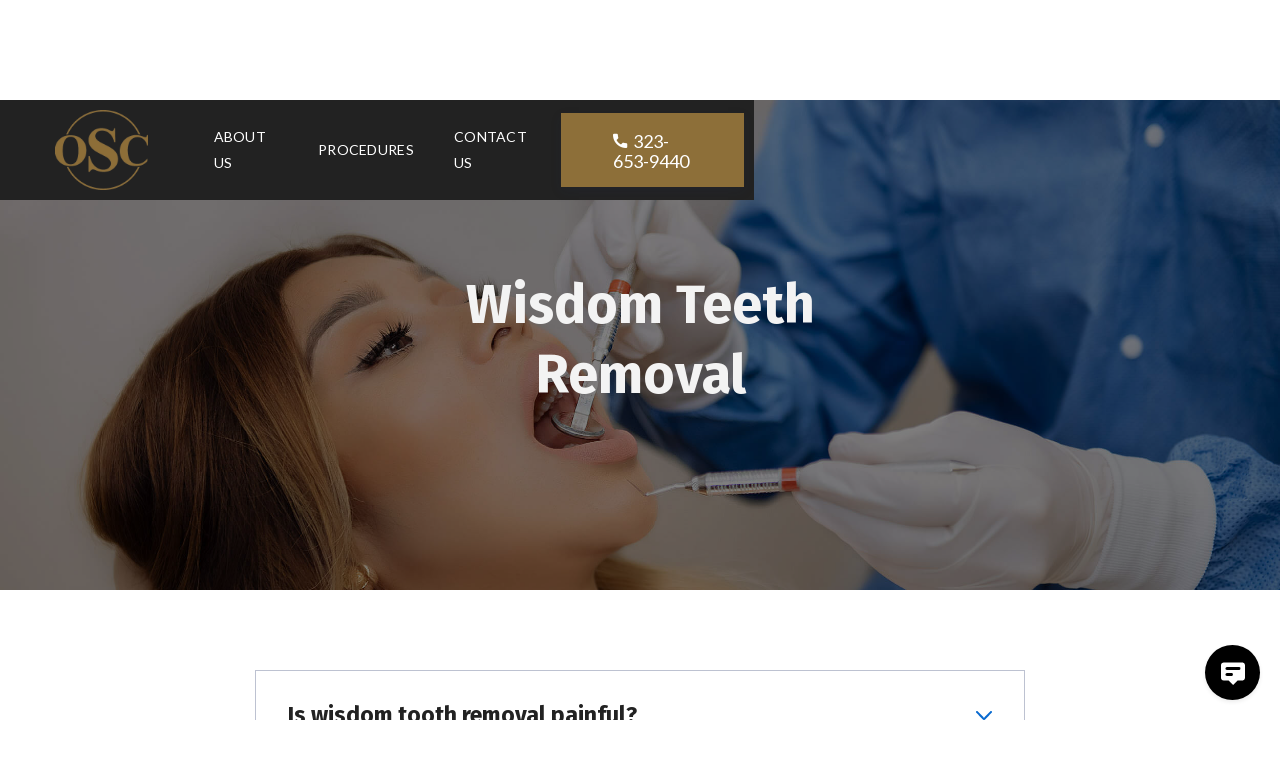

--- FILE ---
content_type: text/html
request_url: https://www.oralsurgeryctr.com/wisdom-teeth-removal
body_size: 7006
content:
<!DOCTYPE html><!-- Last Published: Sun Nov 10 2024 13:50:48 GMT+0000 (Coordinated Universal Time) --><html data-wf-domain="www.oralsurgeryctr.com" data-wf-page="5faac428dea25523606f1351" data-wf-site="5fa17b2b3deba63e3ee2bd22" lang="en"><head><meta charset="utf-8"/><title>Wisdom Teeth Removal | Oral Surgery Center</title><meta content="At Oral Surgery Center, we believe in the importance of educating our patients. Check out our wisdom teeth removal FAQs for answers to the most common wisdom teeth removal questions and issues." name="description"/><meta content="Wisdom Teeth Removal | Oral Surgery Center" property="og:title"/><meta content="At Oral Surgery Center, we believe in the importance of educating our patients. Check out our wisdom teeth removal FAQs for answers to the most common wisdom teeth removal questions and issues." property="og:description"/><meta content="Wisdom Teeth Removal | Oral Surgery Center" property="twitter:title"/><meta content="At Oral Surgery Center, we believe in the importance of educating our patients. Check out our wisdom teeth removal FAQs for answers to the most common wisdom teeth removal questions and issues." property="twitter:description"/><meta property="og:type" content="website"/><meta content="summary_large_image" name="twitter:card"/><meta content="width=device-width, initial-scale=1" name="viewport"/><meta content="juTxgcUjWDXkg1qL6nq_etyg8z5PSrWvddTTeQ-pRNU" name="google-site-verification"/><link href="https://cdn.prod.website-files.com/5fa17b2b3deba63e3ee2bd22/css/oralsurgerycenter.4184b52a1.min.css" rel="stylesheet" type="text/css"/><link href="https://fonts.googleapis.com" rel="preconnect"/><link href="https://fonts.gstatic.com" rel="preconnect" crossorigin="anonymous"/><script src="https://ajax.googleapis.com/ajax/libs/webfont/1.6.26/webfont.js" type="text/javascript"></script><script type="text/javascript">WebFont.load({  google: {    families: ["Lato:100,100italic,300,300italic,400,400italic,700,700italic,900,900italic","Montserrat:100,100italic,200,200italic,300,300italic,400,400italic,500,500italic,600,600italic,700,700italic,800,800italic,900,900italic","Fira Sans:regular,500,600,700,800,900"]  }});</script><script type="text/javascript">!function(o,c){var n=c.documentElement,t=" w-mod-";n.className+=t+"js",("ontouchstart"in o||o.DocumentTouch&&c instanceof DocumentTouch)&&(n.className+=t+"touch")}(window,document);</script><link href="https://cdn.prod.website-files.com/5fa17b2b3deba63e3ee2bd22/5fbd1484eb20a8d03ca7c446_OSC%20Favicon.png" rel="shortcut icon" type="image/x-icon"/><link href="https://cdn.prod.website-files.com/5fa17b2b3deba63e3ee2bd22/5fbd148ccfb43bdd16555dcf_OSC%20Webclip.png" rel="apple-touch-icon"/><style>
  @media only screen and (max-width: 767px) {
    .html-embed iframe {
      height: 300px;
    }
  }
</style>

<!-- Google Tag Manager Oral Surgery Center -->
<script>(function(w,d,s,l,i){w[l]=w[l]||[];w[l].push({'gtm.start':
new Date().getTime(),event:'gtm.js'});var f=d.getElementsByTagName(s)[0],
j=d.createElement(s),dl=l!='dataLayer'?'&l='+l:'';j.async=true;j.src=
'https://www.googletagmanager.com/gtm.js?id='+i+dl;f.parentNode.insertBefore(j,f);
})(window,document,'script','dataLayer','GTM-5ZHCT4M');</script>
<!-- End Google Tag Manager Oral Surgery Center -->

<script>
    function loadDeferredIframe() {
      var iframe = document.getElementById("google-maps");
      iframe.src = 'https://www.google.com/maps/embed?pb=!1m14!1m8!1m3!1d13220.954671896323!2d-118.3676959!3d34.0633956!3m2!1i1024!2i768!4f13.1!3m3!1m2!1s0x0%3A0x9fef71b8744e5231!2sOral%20Surgery%20Center...%20Daneshgar%2C%20Shaun%20%26%20Lo%2C%20Henry!5e0!3m2!1sen!2sca!4v1604691005279!5m2!1sen!2sca'
    };
    window.onload = loadDeferredIframe;
</script>
 
 <script data-position="5" defer data-account="TwAMIUseEQ" src="https://cdn.userway.org/widget.js"></script>
 
 <!-- Hotjar Tracking Code for https://www.oralsurgeryctr.com -->
<script>
    (function(h,o,t,j,a,r){
        h.hj=h.hj||function(){(h.hj.q=h.hj.q||[]).push(arguments)};
        h._hjSettings={hjid:2228987,hjsv:6};
        a=o.getElementsByTagName('head')[0];
        r=o.createElement('script');r.async=1;
        r.src=t+h._hjSettings.hjid+j+h._hjSettings.hjsv;
        a.appendChild(r);
    })(window,document,'https://static.hotjar.com/c/hotjar-','.js?sv=');
</script>

<script>window.Whippy = { config: { organizationId: "85c3a823-ac75-4c38-a690-7e0414640340" },};</script>
    <script type="text/javascript" async defer src="https://web.whippy.co/whippy.js"></script>

<style>
@media screen and (max-width: 575px){
  .g-recaptcha {
    transform:scale(0.77);
    -webkit-transform:scale(0.77);
    transform-origin:0 0;
    -webkit-transform-origin:0 0;
  }
}
</style><script type="application/ld+json">
{
  "@context": "https://schema.org/", 
  "@type": "BreadcrumbList", 
  "itemListElement": [{
    "@type": "ListItem", 
    "position": 1, 
    "name": "Home",
    "item": "https://www.oralsurgeryctr.com"  
  },{
    "@type": "ListItem", 
    "position": 2, 
    "name": "Wisdom Teeth Removal",
    "item": "https://www.oralsurgeryctr.com/wisdom-teeth-removal"  
  }]
}
</script></head><body><div data-collapse="medium" data-animation="default" data-duration="400" data-easing="ease" data-easing2="ease" role="banner" class="navbar-2 navigation navbar-4 transparent w-nav"><div class="navigation-container"><div class="navigation-links-container"><div class="link-to-home-page transparent"><a href="/" aria-label="link to homepage" class="logo-container w-inline-block"><img src="https://cdn.prod.website-files.com/5fa17b2b3deba63e3ee2bd22/5fb6c3929e040646477613d6_OSC%20Logo.png" loading="lazy" alt="Oral Surgery Center Logo" sizes="(max-width: 479px) 26vw, (max-width: 767px) 63.734375px, 92.703125px" srcset="https://cdn.prod.website-files.com/5fa17b2b3deba63e3ee2bd22/5fb6c3929e040646477613d6_OSC%20Logo-p-500.png 500w, https://cdn.prod.website-files.com/5fa17b2b3deba63e3ee2bd22/5fb6c3929e040646477613d6_OSC%20Logo-p-800.png 800w, https://cdn.prod.website-files.com/5fa17b2b3deba63e3ee2bd22/5fb6c3929e040646477613d6_OSC%20Logo-p-1080.png 1080w, https://cdn.prod.website-files.com/5fa17b2b3deba63e3ee2bd22/5fb6c3929e040646477613d6_OSC%20Logo-p-1600.png 1600w, https://cdn.prod.website-files.com/5fa17b2b3deba63e3ee2bd22/5fb6c3929e040646477613d6_OSC%20Logo-p-2000.png 2000w, https://cdn.prod.website-files.com/5fa17b2b3deba63e3ee2bd22/5fb6c3929e040646477613d6_OSC%20Logo-p-2600.png 2600w, https://cdn.prod.website-files.com/5fa17b2b3deba63e3ee2bd22/5fb6c3929e040646477613d6_OSC%20Logo-p-3200.png 3200w, https://cdn.prod.website-files.com/5fa17b2b3deba63e3ee2bd22/5fb6c3929e040646477613d6_OSC%20Logo.png 4144w" class="no-padding nav-logo"/></a></div><nav role="navigation" class="nav-menu-centered w-nav-menu"><div data-w-id="99e85ee0-5c0a-5398-02fa-6ef6ff1b543c" class="dropdown-wrapper"><div class="dropdown-link-container transparent"><div class="dropdown-navlink transparent"> About US</div><div class="dropdown-arrow"><em class="dropdown-arrow-italic"></em></div></div><div class="dropdowncontainer"><div class="outer-dropdown-list transparent"><div class="dropdown-list-container transparent"><a href="/about" class="dropdown-navlink sub w-nav-link">Our Practice</a><a href="/team" class="dropdown-navlink sub w-nav-link">Our team</a><a href="/reviews" class="dropdown-navlink sub w-nav-link">OUR reviews<br/></a><a href="/frequently-asked-questions" class="dropdown-navlink sub w-nav-link">OUR FAQs</a><a href="/gallery" class="dropdown-navlink sub w-nav-link">OUR Gallery</a></div></div></div></div><a href="/procedures" class="navlink transparent w-nav-link">PROCEDURES</a><a href="/contact" class="navlink transparent w-nav-link">Contact US</a><a href="tel:3236539440" class="button call-now desktop-hidden w-nav-link"><strong id="phone-number" class="icon-4"></strong>  323-653-9440 </a></nav><div class="call-now-desktop"><a href="tel:3236539440" data-outcome="phone" data-category="ctas" data-action="click" class="button call-now mobile-hidden ga-event w-nav-link"><strong id="phone-number" class="icon-4"></strong>  323-653-9440 </a></div></div><div class="menu-button w-nav-button"><div class="icon-3 w-icon-nav-menu"></div></div></div></div><div class="section double-padding heading-background-image margin-top-100 procedures-background"><div class="main-container"><div class="row align-center-lg-down"><div class="col lg-6 md-3 align-center white"><h1>Wisdom Teeth Removal</h1></div></div></div></div><div class="section"><div class="main-container"><div class="row"><div class="col lg-2 hidden-md-down"></div><div class="col lg-8 md-4"><div class="full-width"><div data-w-id="0349adc4-7739-b211-c4b8-90a9838df4c2" class="question-container"><div class="question"><h2 class="faq-heading">Is wisdom tooth removal painful?</h2><img src="https://cdn.prod.website-files.com/5f12d4ecc71662ac21a88be9/5f12d4ecda384d0fba9796c5_Arrow-Down-%231-Icon.svg" alt="Chevron" class="question-arrow-icon"/></div><div data-ix="hide-on-load" style="display:none;height:0PX" class="answer-container"><p>You shouldn&#x27;t feel any pain during wisdom tooth removal, as anesthesia is used to numb the area. However, if you do feel pain during the procedure, be sure to tell your oral surgeon so they can administer more anesthesia. As for after the procedure, you may feel some pain, discomfort, and swelling. However, pain, swelling and discomfort can be managed with medication.</p></div></div></div><div class="full-width"><div data-w-id="0349adc4-7739-b211-c4b8-90a9838df4cb" class="question-container"><div class="question"><h2 class="faq-heading">How long is wisdom teeth surgery?</h2><img src="https://cdn.prod.website-files.com/5f12d4ecc71662ac21a88be9/5f12d4ecda384d0fba9796c5_Arrow-Down-%231-Icon.svg" alt="Chevron" class="question-arrow-icon"/></div><div data-ix="hide-on-load" style="display:none;height:0PX" class="answer-container"><p>Wisdom teeth surgery can last up to 45 minutes or less.</p></div></div></div><div class="full-width"><div data-w-id="0349adc4-7739-b211-c4b8-90a9838df4d4" class="question-container"><div class="question"><h2 class="faq-heading">Is wisdom tooth removal necessary?</h2><img src="https://cdn.prod.website-files.com/5f12d4ecc71662ac21a88be9/5f12d4ecda384d0fba9796c5_Arrow-Down-%231-Icon.svg" alt="Chevron" class="question-arrow-icon"/></div><div data-ix="hide-on-load" style="display:none;height:0PX" class="answer-container"><p>Wisdom tooth removal is not always necessary if your teeth are growing in healthy, grow in completely, bite correctly, and are able to be cleaned thoroughly.</p></div></div></div><div class="full-width"><div data-w-id="0349adc4-7739-b211-c4b8-90a9838df4eb" class="question-container"><div class="question"><h2 class="faq-heading">Is it safe to remove all 4 wisdom teeth at once?</h2><img src="https://cdn.prod.website-files.com/5f12d4ecc71662ac21a88be9/5f12d4ecda384d0fba9796c5_Arrow-Down-%231-Icon.svg" alt="Chevron" class="question-arrow-icon"/></div><div data-ix="hide-on-load" style="display:none;height:0PX" class="answer-container"><p>Most patients are able to have all four wisdom teeth removed at once if you choose to do so. It ultimately depends on preference and your condition. You can discuss with your oral surgeon to determine the best course of action for your case.</p></div></div></div><div class="full-width"><div data-w-id="0349adc4-7739-b211-c4b8-90a9838df4f4" class="question-container"><div class="question"><h2 class="faq-heading">Are you asleep during wisdom teeth removal?</h2><img src="https://cdn.prod.website-files.com/5f12d4ecc71662ac21a88be9/5f12d4ecda384d0fba9796c5_Arrow-Down-%231-Icon.svg" alt="Chevron" class="question-arrow-icon"/></div><div data-ix="hide-on-load" style="display:none;height:0PX" class="answer-container"><p>You do not need to be asleep during wisdom teeth removal. In fact, you can undergo local anesthesia, which numbs your mouth but you remain conscious throughout the procedure.</p></div></div></div></div></div></div></div><div class="section"><div class="main-container"><div class="row"><div class="col lg-12"><div class="width-100 w-dyn-list"><div role="list" class="location-grid w-dyn-items"><div role="listitem" class="w-dyn-item"><a href="/wisdom-teeth-removal/west-hollywood" class="button ghost service-button width-100 w-button">West Hollywood</a></div><div role="listitem" class="w-dyn-item"><a href="/wisdom-teeth-removal/fairfax" class="button ghost service-button width-100 w-button">Fairfax</a></div><div role="listitem" class="w-dyn-item"><a href="/wisdom-teeth-removal/mid-wilshire" class="button ghost service-button width-100 w-button">Mid-Wilshire</a></div><div role="listitem" class="w-dyn-item"><a href="/wisdom-teeth-removal/miracle-mile" class="button ghost service-button width-100 w-button">Miracle Mile</a></div><div role="listitem" class="w-dyn-item"><a href="/wisdom-teeth-removal/la-brea" class="button ghost service-button width-100 w-button">La Brea</a></div><div role="listitem" class="w-dyn-item"><a href="/wisdom-teeth-removal/carthay-circle" class="button ghost service-button width-100 w-button">Carthay Circle</a></div><div role="listitem" class="w-dyn-item"><a href="/wisdom-teeth-removal/west-los-angeles" class="button ghost service-button width-100 w-button">West Los Angeles</a></div><div role="listitem" class="w-dyn-item"><a href="/wisdom-teeth-removal/beverlywood" class="button ghost service-button width-100 w-button">Beverlywood</a></div><div role="listitem" class="w-dyn-item"><a href="/wisdom-teeth-removal/beverly-grove" class="button ghost service-button width-100 w-button">Beverly Grove</a></div><div role="listitem" class="w-dyn-item"><a href="/wisdom-teeth-removal/beverly-hills" class="button ghost service-button width-100 w-button">Beverly Hills</a></div></div></div></div></div></div></div><div class="section"><div class="main-container"><div class="row"><div class="col lg-8 md-4"><a href="#" class="margin-bottom-gutter w-inline-block w-lightbox"><img src="https://cdn.prod.website-files.com/5fa17b2b3deba63e3ee2bd22/5fa9868c0cd9ef99dde85205_Procedure%20V2.jpg" loading="lazy" sizes="(max-width: 479px) 87vw, (max-width: 767px) 92vw, (max-width: 991px) 94vw, (max-width: 1279px) 62vw, 769.90625px" srcset="https://cdn.prod.website-files.com/5fa17b2b3deba63e3ee2bd22/5fa9868c0cd9ef99dde85205_Procedure%20V2-p-1080.jpeg 1080w, https://cdn.prod.website-files.com/5fa17b2b3deba63e3ee2bd22/5fa9868c0cd9ef99dde85205_Procedure%20V2-p-1600.jpeg 1600w, https://cdn.prod.website-files.com/5fa17b2b3deba63e3ee2bd22/5fa9868c0cd9ef99dde85205_Procedure%20V2-p-2000.jpeg 2000w, https://cdn.prod.website-files.com/5fa17b2b3deba63e3ee2bd22/5fa9868c0cd9ef99dde85205_Procedure%20V2.jpg 2500w" alt="Staff looking inside the mouth of a patient" class="lightbox-image"/><script type="application/json" class="w-json">{
  "items": [
    {
      "_id": "5fa9868c0cd9ef99dde85205",
      "origFileName": "Procedure V2.jpg",
      "fileName": "Procedure V2.jpg",
      "fileSize": 241116,
      "height": 1667,
      "url": "https://cdn.prod.website-files.com/5fa17b2b3deba63e3ee2bd22/5fa9868c0cd9ef99dde85205_Procedure%20V2.jpg",
      "width": 2500,
      "type": "image"
    }
  ],
  "group": "OCC"
}</script></a></div><div class="col lg-4 xs-1"><a href="#" class="margin-bottom-gutter w-inline-block w-lightbox"><img src="https://cdn.prod.website-files.com/5fa17b2b3deba63e3ee2bd22/5fa9869598bdf65b2bd80598_Operation%20V2.jpg" loading="lazy" sizes="(max-width: 479px) 41vw, (max-width: 767px) 44vw, (max-width: 991px) 45vw, (max-width: 1279px) 29vw, 369.953125px" srcset="https://cdn.prod.website-files.com/5fa17b2b3deba63e3ee2bd22/5fa9869598bdf65b2bd80598_Operation%20V2-p-1080.jpeg 1080w, https://cdn.prod.website-files.com/5fa17b2b3deba63e3ee2bd22/5fa9869598bdf65b2bd80598_Operation%20V2-p-1600.jpeg 1600w, https://cdn.prod.website-files.com/5fa17b2b3deba63e3ee2bd22/5fa9869598bdf65b2bd80598_Operation%20V2-p-2000.jpeg 2000w, https://cdn.prod.website-files.com/5fa17b2b3deba63e3ee2bd22/5fa9869598bdf65b2bd80598_Operation%20V2.jpg 2500w" alt="Three staff performing surgery on patient" class="lightbox-image"/><script type="application/json" class="w-json">{
  "items": [
    {
      "_id": "5fa9869598bdf65b2bd80598",
      "origFileName": "Operation V2.jpg",
      "fileName": "Operation V2.jpg",
      "fileSize": 232195,
      "height": 1667,
      "url": "https://cdn.prod.website-files.com/5fa17b2b3deba63e3ee2bd22/5fa9869598bdf65b2bd80598_Operation%20V2.jpg",
      "width": 2500,
      "type": "image"
    }
  ],
  "group": "OCC"
}</script></a></div><div class="col lg-4 xs-1"><a href="#" class="margin-bottom-gutter w-inline-block w-lightbox"><img src="https://cdn.prod.website-files.com/5fa17b2b3deba63e3ee2bd22/5fa986af3120bf8a756492c0_Cat%20Scan.jpg" loading="lazy" sizes="(max-width: 479px) 41vw, (max-width: 767px) 44vw, (max-width: 991px) 45vw, (max-width: 1279px) 29vw, 369.953125px" srcset="https://cdn.prod.website-files.com/5fa17b2b3deba63e3ee2bd22/5fa986af3120bf8a756492c0_Cat%20Scan-p-1080.jpeg 1080w, https://cdn.prod.website-files.com/5fa17b2b3deba63e3ee2bd22/5fa986af3120bf8a756492c0_Cat%20Scan-p-1600.jpeg 1600w, https://cdn.prod.website-files.com/5fa17b2b3deba63e3ee2bd22/5fa986af3120bf8a756492c0_Cat%20Scan-p-2000.jpeg 2000w, https://cdn.prod.website-files.com/5fa17b2b3deba63e3ee2bd22/5fa986af3120bf8a756492c0_Cat%20Scan.jpg 2500w" alt="Patient getting a scan with Carestream machine" class="lightbox-image"/><script type="application/json" class="w-json">{
  "items": [
    {
      "_id": "5fa986af3120bf8a756492c0",
      "origFileName": "Carestream.jpg",
      "fileName": "Carestream.jpg",
      "fileSize": 211625,
      "height": 1667,
      "url": "https://cdn.prod.website-files.com/5fa17b2b3deba63e3ee2bd22/5fa986af3120bf8a756492c0_Cat%20Scan.jpg",
      "width": 2500,
      "type": "image"
    }
  ],
  "group": "OCC"
}</script></a></div><div class="col lg-4 xs-1"><a href="#" class="margin-bottom-gutter w-inline-block w-lightbox"><img src="https://cdn.prod.website-files.com/5fa17b2b3deba63e3ee2bd22/5fa986a1e70ca19f716480a9_Dr.%20Shaun%20Daneshgar%20with%20Patient%20V3.jpg" loading="lazy" sizes="(max-width: 479px) 41vw, (max-width: 767px) 44vw, (max-width: 991px) 45vw, (max-width: 1279px) 29vw, 369.953125px" srcset="https://cdn.prod.website-files.com/5fa17b2b3deba63e3ee2bd22/5fa986a1e70ca19f716480a9_Dr.%20Shaun%20Daneshgar%20with%20Patient%20V3-p-1080.jpeg 1080w, https://cdn.prod.website-files.com/5fa17b2b3deba63e3ee2bd22/5fa986a1e70ca19f716480a9_Dr.%20Shaun%20Daneshgar%20with%20Patient%20V3-p-1600.jpeg 1600w, https://cdn.prod.website-files.com/5fa17b2b3deba63e3ee2bd22/5fa986a1e70ca19f716480a9_Dr.%20Shaun%20Daneshgar%20with%20Patient%20V3-p-2000.jpeg 2000w, https://cdn.prod.website-files.com/5fa17b2b3deba63e3ee2bd22/5fa986a1e70ca19f716480a9_Dr.%20Shaun%20Daneshgar%20with%20Patient%20V3.jpg 2500w" alt="Dr. Shaun Daneshgar sitting with patient" class="lightbox-image"/><script type="application/json" class="w-json">{
  "items": [
    {
      "_id": "5fa986a1e70ca19f716480a9",
      "origFileName": "Dr. Shaun Daneshgar with Patient V3.jpg",
      "fileName": "Dr. Shaun Daneshgar with Patient V3.jpg",
      "fileSize": 193019,
      "height": 1667,
      "url": "https://cdn.prod.website-files.com/5fa17b2b3deba63e3ee2bd22/5fa986a1e70ca19f716480a9_Dr.%20Shaun%20Daneshgar%20with%20Patient%20V3.jpg",
      "width": 2500,
      "type": "image"
    }
  ],
  "group": "OCC"
}</script></a></div><div class="col lg-4 xs-1"><a href="#" class="margin-bottom-gutter w-inline-block w-lightbox"><img src="https://cdn.prod.website-files.com/5fa17b2b3deba63e3ee2bd22/5fa9869186e1cc5114c42693_Pre-Operation.jpg" loading="lazy" sizes="(max-width: 479px) 41vw, (max-width: 767px) 44vw, (max-width: 991px) 45vw, (max-width: 1279px) 29vw, 369.953125px" srcset="https://cdn.prod.website-files.com/5fa17b2b3deba63e3ee2bd22/5fa9869186e1cc5114c42693_Pre-Operation-p-1080.jpeg 1080w, https://cdn.prod.website-files.com/5fa17b2b3deba63e3ee2bd22/5fa9869186e1cc5114c42693_Pre-Operation-p-1600.jpeg 1600w, https://cdn.prod.website-files.com/5fa17b2b3deba63e3ee2bd22/5fa9869186e1cc5114c42693_Pre-Operation-p-2000.jpeg 2000w, https://cdn.prod.website-files.com/5fa17b2b3deba63e3ee2bd22/5fa9869186e1cc5114c42693_Pre-Operation.jpg 2500w" alt="Staff with patient in operating room before surgery" class="lightbox-image"/><script type="application/json" class="w-json">{
  "items": [
    {
      "_id": "5fa9869186e1cc5114c42693",
      "origFileName": "Pre-Operation.jpg",
      "fileName": "Pre-Operation.jpg",
      "fileSize": 338344,
      "height": 1667,
      "url": "https://cdn.prod.website-files.com/5fa17b2b3deba63e3ee2bd22/5fa9869186e1cc5114c42693_Pre-Operation.jpg",
      "width": 2500,
      "type": "image"
    }
  ],
  "group": "OCC"
}</script></a></div></div></div></div><div class="section contact-background"><div class="main-container"><div class="row no-margin"><div class="col lg-7 md-4 no-padding"><div class="form-div"><div class="contact-form w-form"><div class="w-embed"><style>
@media screen and (max-width: 768px){
  .g-recaptcha {
    transform:scale(0.77);
    -webkit-transform:scale(0.76);
    transform-origin:0 0;
    -webkit-transform-origin:0 0;
  }
}
</style></div><h3 class="form-heading">Request Consultation</h3><form method="get" data-category="forms" name="email-form" data-name="Email Form" data-outcome="consultation" data-action="submit" id="email-form" class="form" data-wf-page-id="5faac428dea25523606f1351" data-wf-element-id="9961d0b0-3fb0-78d3-7b0f-07eb71297da7"><input class="form-field w-input" maxlength="256" name="name" data-name="name" placeholder="Full Name" type="text" id="name" required=""/><input class="form-field w-input" maxlength="256" name="phone" data-name="phone" placeholder="Phone Number" type="tel" id="phone" required=""/><textarea placeholder="Message" maxlength="5000" id="message" name="message" data-name="message" required="" class="form-field textarea w-input"></textarea><div class="w-layout-grid grid"><div class="w-form-formrecaptcha g-recaptcha g-recaptcha-error g-recaptcha-disabled g-recaptcha-invalid-key"></div></div><div class="w-embed"><input id="location_id" name="location_id" value="9d81b08e-3b7a-470d-9016-9d57720a456d" type="hidden">
<input id="organization_id" name="organization_id" value="85c3a823-ac75-4c38-a690-7e0414640340" type="hidden">
<input id="source" name="source" type="hidden" value=""></div><input type="submit" data-wait="Please wait..." class="button w-button" value="Submit"/></form><div class="w-form-done"><div>Thank you! Your submission has been received!</div></div><div class="w-form-fail"><div>Oops! Something went wrong while submitting the form.</div></div></div></div></div></div></div></div><div class="section"><div class="main-container"><div class="row"><div class="col lg-6 md-4"><div class="collection-list-wrapper height-100 w-dyn-list"><div role="list" class="collection-list height-100 w-dyn-items"><div role="listitem" class="collection-item height-100 flex-vertical md-margin-bottom-40 w-dyn-item"><div class="collection-sub-item margin-bottom-10"><div class="location-image-container location-icon"></div><div class="location-container"><div class="location-sub-container"><div class="location-heading margin-bottom-10">Miracle Mile</div><div class="location">6360 Wilshire Boulevard</div><div class="location">Suite 403</div><div class="location no-padding">Los Angeles, CA 90048</div></div></div></div><a href="tel:323-653-9440" class="collection-sub-item margin-bottom-10 w-inline-block"><div class="location-image-container phone-icon"></div><div class="location-container"><div class="location-heading">323-653-9440</div></div></a><a href="tel:323-653-3586" class="collection-sub-item margin-bottom-10 w-inline-block"><div class="location-image-container fax-icon"></div><div class="location-container"><div class="location-heading">323-653-3586</div></div></a><a href="mailto:oralsurgerycenter@gmail.com" class="collection-sub-item margin-bottom-10 w-inline-block"><div class="location-image-container email-icon"></div><div class="location-container"><div class="location-heading">oralsurgerycenter@gmail.com</div></div></a></div></div></div></div><div class="col lg-6 md-4"><div class="html-embed w-embed w-iframe"><iframe id="google-maps" src="about:blank" width="100%" height="450" title="Map of Oral Surgery Center location" frameborder="0" style="border:0;" allowfullscreen="" aria-hidden="false" tabindex="0"></iframe></div></div></div></div></div><div class="section background"><div class="main-container"><div class="footer-flex-container"><a href="/" class="footer-logo-link w-inline-block"><img src="https://cdn.prod.website-files.com/5fa17b2b3deba63e3ee2bd22/5fb6c3929e040646477613d6_OSC%20Logo.png" loading="lazy" alt="Oral Surgery Center Logo" sizes="(max-width: 767px) 86.90625px, 115.8828125px" srcset="https://cdn.prod.website-files.com/5fa17b2b3deba63e3ee2bd22/5fb6c3929e040646477613d6_OSC%20Logo-p-500.png 500w, https://cdn.prod.website-files.com/5fa17b2b3deba63e3ee2bd22/5fb6c3929e040646477613d6_OSC%20Logo-p-800.png 800w, https://cdn.prod.website-files.com/5fa17b2b3deba63e3ee2bd22/5fb6c3929e040646477613d6_OSC%20Logo-p-1080.png 1080w, https://cdn.prod.website-files.com/5fa17b2b3deba63e3ee2bd22/5fb6c3929e040646477613d6_OSC%20Logo-p-1600.png 1600w, https://cdn.prod.website-files.com/5fa17b2b3deba63e3ee2bd22/5fb6c3929e040646477613d6_OSC%20Logo-p-2000.png 2000w, https://cdn.prod.website-files.com/5fa17b2b3deba63e3ee2bd22/5fb6c3929e040646477613d6_OSC%20Logo-p-2600.png 2600w, https://cdn.prod.website-files.com/5fa17b2b3deba63e3ee2bd22/5fb6c3929e040646477613d6_OSC%20Logo-p-3200.png 3200w, https://cdn.prod.website-files.com/5fa17b2b3deba63e3ee2bd22/5fb6c3929e040646477613d6_OSC%20Logo.png 4144w" class="no-padding footer-logo"/></a><div><h2 class="footer-heading white">About Us</h2><ul role="list" class="w-list-unstyled"><li><a href="/about" class="footer-link white">Our Practice</a></li><li><a href="/team" class="footer-link white">Our Team</a></li><li><a href="/reviews" class="footer-link white">Our Reviews</a></li><li><a href="/frequently-asked-questions" class="footer-link white">Our FAQs</a></li><li><a href="/gallery" class="footer-link white">Our Gallery</a></li><li><a href="/contact" class="footer-link white">Contact Us</a></li></ul></div><div><h2 class="footer-heading white">Practice Areas</h2><ul role="list" class="w-list-unstyled"><li><a href="/dental-implants" class="footer-link white">Dental Implants</a></li><li><a href="/jaw-surgery" class="footer-link white">Jaw Surgery</a></li><li><a href="/maxillofacial-surgery" class="footer-link white">Maxillofacial Surgery</a></li><li><a href="/tooth-extractions" class="footer-link white">Tooth Extractions</a></li><li><a href="/wisdom-teeth-removal" aria-current="page" class="footer-link white w--current">Wisdom Teeth Removal</a></li></ul></div><div><h2 class="footer-heading white">Follow Us</h2><ul role="list" class="w-list-unstyled"><li><a href="https://www.yelp.ca/biz/daneshgar-shaun-and-henry-lo-los-angeles-2" class="footer-link white">Yelp</a></li></ul><div class="powered-by">powered BY:</div><a id="whippy-footer-link" rel="noopener" href="https://www.whippy.co/" class="link-block-3 w-inline-block"><div class="whippy-business-logo white">whippy</div></a></div></div><div class="copyright white">Copyright © 2021 Oral Surgery Center. All rights reserved.</div><div class="row-2"><div class="col-lg-3 col-md-2 col-sm-2 flex-align-lg-center margin-bottom-lg-5"><a href="/privacy-policy" class="footer-link white">Privacy Policy</a></div><div class="col-lg-3 col-md-2 col-sm-2 flex-align-lg-center margin-bottom-lg-5"><a href="/terms-conditions" class="footer-link white">Terms &amp; Conditions</a></div><div class="col-lg-3 col-md-2 col-sm-2 flex-align-lg-center margin-bottom-lg-5"><a href="/accessibility-statement" class="footer-link white">Accessibility Statement</a></div><div class="col-lg-3 col-md-2 col-sm-2 flex-align-lg-center margin-bottom-lg-5"><a href="/non-discrimination-policy" class="footer-link white">Non-Discrimination</a></div></div></div></div><script src="https://d3e54v103j8qbb.cloudfront.net/js/jquery-3.5.1.min.dc5e7f18c8.js?site=5fa17b2b3deba63e3ee2bd22" type="text/javascript" integrity="sha256-9/aliU8dGd2tb6OSsuzixeV4y/faTqgFtohetphbbj0=" crossorigin="anonymous"></script><script src="https://cdn.prod.website-files.com/5fa17b2b3deba63e3ee2bd22/js/oralsurgerycenter.facd06bc3.js" type="text/javascript"></script><!-- Google Tag Manager Oral Surgery Center (noscript) -->
<noscript><iframe src="https://www.googletagmanager.com/ns.html?id=GTM-5ZHCT4M"
height="0" width="0" style="display:none;visibility:hidden"></iframe></noscript>
<!-- End Google Tag Manager Oral Surgery Center (noscript) --></body></html>

--- FILE ---
content_type: text/css
request_url: https://cdn.prod.website-files.com/5fa17b2b3deba63e3ee2bd22/css/oralsurgerycenter.4184b52a1.min.css
body_size: 16750
content:
html{-webkit-text-size-adjust:100%;-ms-text-size-adjust:100%;font-family:sans-serif}body{margin:0}article,aside,details,figcaption,figure,footer,header,hgroup,main,menu,nav,section,summary{display:block}audio,canvas,progress,video{vertical-align:baseline;display:inline-block}audio:not([controls]){height:0;display:none}[hidden],template{display:none}a{background-color:#0000}a:active,a:hover{outline:0}abbr[title]{border-bottom:1px dotted}b,strong{font-weight:700}dfn{font-style:italic}h1{margin:.67em 0;font-size:2em}mark{color:#000;background:#ff0}small{font-size:80%}sub,sup{vertical-align:baseline;font-size:75%;line-height:0;position:relative}sup{top:-.5em}sub{bottom:-.25em}img{border:0}svg:not(:root){overflow:hidden}hr{box-sizing:content-box;height:0}pre{overflow:auto}code,kbd,pre,samp{font-family:monospace;font-size:1em}button,input,optgroup,select,textarea{color:inherit;font:inherit;margin:0}button{overflow:visible}button,select{text-transform:none}button,html input[type=button],input[type=reset]{-webkit-appearance:button;cursor:pointer}button[disabled],html input[disabled]{cursor:default}button::-moz-focus-inner,input::-moz-focus-inner{border:0;padding:0}input{line-height:normal}input[type=checkbox],input[type=radio]{box-sizing:border-box;padding:0}input[type=number]::-webkit-inner-spin-button,input[type=number]::-webkit-outer-spin-button{height:auto}input[type=search]{-webkit-appearance:none}input[type=search]::-webkit-search-cancel-button,input[type=search]::-webkit-search-decoration{-webkit-appearance:none}legend{border:0;padding:0}textarea{overflow:auto}optgroup{font-weight:700}table{border-collapse:collapse;border-spacing:0}td,th{padding:0}@font-face{font-family:webflow-icons;src:url([data-uri])format("truetype");font-weight:400;font-style:normal}[class^=w-icon-],[class*=\ w-icon-]{speak:none;font-variant:normal;text-transform:none;-webkit-font-smoothing:antialiased;-moz-osx-font-smoothing:grayscale;font-style:normal;font-weight:400;line-height:1;font-family:webflow-icons!important}.w-icon-slider-right:before{content:""}.w-icon-slider-left:before{content:""}.w-icon-nav-menu:before{content:""}.w-icon-arrow-down:before,.w-icon-dropdown-toggle:before{content:""}.w-icon-file-upload-remove:before{content:""}.w-icon-file-upload-icon:before{content:""}*{box-sizing:border-box}html{height:100%}body{color:#333;background-color:#fff;min-height:100%;margin:0;font-family:Arial,sans-serif;font-size:14px;line-height:20px}img{vertical-align:middle;max-width:100%;display:inline-block}html.w-mod-touch *{background-attachment:scroll!important}.w-block{display:block}.w-inline-block{max-width:100%;display:inline-block}.w-clearfix:before,.w-clearfix:after{content:" ";grid-area:1/1/2/2;display:table}.w-clearfix:after{clear:both}.w-hidden{display:none}.w-button{color:#fff;line-height:inherit;cursor:pointer;background-color:#3898ec;border:0;border-radius:0;padding:9px 15px;text-decoration:none;display:inline-block}input.w-button{-webkit-appearance:button}html[data-w-dynpage] [data-w-cloak]{color:#0000!important}.w-code-block{margin:unset}pre.w-code-block code{all:inherit}.w-optimization{display:contents}.w-webflow-badge,.w-webflow-badge *{z-index:auto;visibility:visible;box-sizing:border-box;float:none;clear:none;box-shadow:none;opacity:1;direction:ltr;font-family:inherit;font-weight:inherit;color:inherit;font-size:inherit;line-height:inherit;font-style:inherit;font-variant:inherit;text-align:inherit;letter-spacing:inherit;-webkit-text-decoration:inherit;text-decoration:inherit;text-indent:0;text-transform:inherit;text-shadow:none;font-smoothing:auto;vertical-align:baseline;cursor:inherit;white-space:inherit;word-break:normal;word-spacing:normal;word-wrap:normal;background:0 0;border:0 #0000;border-radius:0;width:auto;min-width:0;max-width:none;height:auto;min-height:0;max-height:none;margin:0;padding:0;list-style-type:disc;transition:none;display:block;position:static;inset:auto;overflow:visible;transform:none}.w-webflow-badge{white-space:nowrap;cursor:pointer;box-shadow:0 0 0 1px #0000001a,0 1px 3px #0000001a;visibility:visible!important;z-index:2147483647!important;color:#aaadb0!important;opacity:1!important;background-color:#fff!important;border-radius:3px!important;width:auto!important;height:auto!important;margin:0!important;padding:6px!important;font-size:12px!important;line-height:14px!important;text-decoration:none!important;display:inline-block!important;position:fixed!important;inset:auto 12px 12px auto!important;overflow:visible!important;transform:none!important}.w-webflow-badge>img{visibility:visible!important;opacity:1!important;vertical-align:middle!important;display:inline-block!important}h1,h2,h3,h4,h5,h6{margin-bottom:10px;font-weight:700}h1{margin-top:20px;font-size:38px;line-height:44px}h2{margin-top:20px;font-size:32px;line-height:36px}h3{margin-top:20px;font-size:24px;line-height:30px}h4{margin-top:10px;font-size:18px;line-height:24px}h5{margin-top:10px;font-size:14px;line-height:20px}h6{margin-top:10px;font-size:12px;line-height:18px}p{margin-top:0;margin-bottom:10px}blockquote{border-left:5px solid #e2e2e2;margin:0 0 10px;padding:10px 20px;font-size:18px;line-height:22px}figure{margin:0 0 10px}figcaption{text-align:center;margin-top:5px}ul,ol{margin-top:0;margin-bottom:10px;padding-left:40px}.w-list-unstyled{padding-left:0;list-style:none}.w-embed:before,.w-embed:after{content:" ";grid-area:1/1/2/2;display:table}.w-embed:after{clear:both}.w-video{width:100%;padding:0;position:relative}.w-video iframe,.w-video object,.w-video embed{border:none;width:100%;height:100%;position:absolute;top:0;left:0}fieldset{border:0;margin:0;padding:0}button,[type=button],[type=reset]{cursor:pointer;-webkit-appearance:button;border:0}.w-form{margin:0 0 15px}.w-form-done{text-align:center;background-color:#ddd;padding:20px;display:none}.w-form-fail{background-color:#ffdede;margin-top:10px;padding:10px;display:none}label{margin-bottom:5px;font-weight:700;display:block}.w-input,.w-select{color:#333;vertical-align:middle;background-color:#fff;border:1px solid #ccc;width:100%;height:38px;margin-bottom:10px;padding:8px 12px;font-size:14px;line-height:1.42857;display:block}.w-input::placeholder,.w-select::placeholder{color:#999}.w-input:focus,.w-select:focus{border-color:#3898ec;outline:0}.w-input[disabled],.w-select[disabled],.w-input[readonly],.w-select[readonly],fieldset[disabled] .w-input,fieldset[disabled] .w-select{cursor:not-allowed}.w-input[disabled]:not(.w-input-disabled),.w-select[disabled]:not(.w-input-disabled),.w-input[readonly],.w-select[readonly],fieldset[disabled]:not(.w-input-disabled) .w-input,fieldset[disabled]:not(.w-input-disabled) .w-select{background-color:#eee}textarea.w-input,textarea.w-select{height:auto}.w-select{background-color:#f3f3f3}.w-select[multiple]{height:auto}.w-form-label{cursor:pointer;margin-bottom:0;font-weight:400;display:inline-block}.w-radio{margin-bottom:5px;padding-left:20px;display:block}.w-radio:before,.w-radio:after{content:" ";grid-area:1/1/2/2;display:table}.w-radio:after{clear:both}.w-radio-input{float:left;margin:3px 0 0 -20px;line-height:normal}.w-file-upload{margin-bottom:10px;display:block}.w-file-upload-input{opacity:0;z-index:-100;width:.1px;height:.1px;position:absolute;overflow:hidden}.w-file-upload-default,.w-file-upload-uploading,.w-file-upload-success{color:#333;display:inline-block}.w-file-upload-error{margin-top:10px;display:block}.w-file-upload-default.w-hidden,.w-file-upload-uploading.w-hidden,.w-file-upload-error.w-hidden,.w-file-upload-success.w-hidden{display:none}.w-file-upload-uploading-btn{cursor:pointer;background-color:#fafafa;border:1px solid #ccc;margin:0;padding:8px 12px;font-size:14px;font-weight:400;display:flex}.w-file-upload-file{background-color:#fafafa;border:1px solid #ccc;flex-grow:1;justify-content:space-between;margin:0;padding:8px 9px 8px 11px;display:flex}.w-file-upload-file-name{font-size:14px;font-weight:400;display:block}.w-file-remove-link{cursor:pointer;width:auto;height:auto;margin-top:3px;margin-left:10px;padding:3px;display:block}.w-icon-file-upload-remove{margin:auto;font-size:10px}.w-file-upload-error-msg{color:#ea384c;padding:2px 0;display:inline-block}.w-file-upload-info{padding:0 12px;line-height:38px;display:inline-block}.w-file-upload-label{cursor:pointer;background-color:#fafafa;border:1px solid #ccc;margin:0;padding:8px 12px;font-size:14px;font-weight:400;display:inline-block}.w-icon-file-upload-icon,.w-icon-file-upload-uploading{width:20px;margin-right:8px;display:inline-block}.w-icon-file-upload-uploading{height:20px}.w-container{max-width:940px;margin-left:auto;margin-right:auto}.w-container:before,.w-container:after{content:" ";grid-area:1/1/2/2;display:table}.w-container:after{clear:both}.w-container .w-row{margin-left:-10px;margin-right:-10px}.w-row:before,.w-row:after{content:" ";grid-area:1/1/2/2;display:table}.w-row:after{clear:both}.w-row .w-row{margin-left:0;margin-right:0}.w-col{float:left;width:100%;min-height:1px;padding-left:10px;padding-right:10px;position:relative}.w-col .w-col{padding-left:0;padding-right:0}.w-col-1{width:8.33333%}.w-col-2{width:16.6667%}.w-col-3{width:25%}.w-col-4{width:33.3333%}.w-col-5{width:41.6667%}.w-col-6{width:50%}.w-col-7{width:58.3333%}.w-col-8{width:66.6667%}.w-col-9{width:75%}.w-col-10{width:83.3333%}.w-col-11{width:91.6667%}.w-col-12{width:100%}.w-hidden-main{display:none!important}@media screen and (max-width:991px){.w-container{max-width:728px}.w-hidden-main{display:inherit!important}.w-hidden-medium{display:none!important}.w-col-medium-1{width:8.33333%}.w-col-medium-2{width:16.6667%}.w-col-medium-3{width:25%}.w-col-medium-4{width:33.3333%}.w-col-medium-5{width:41.6667%}.w-col-medium-6{width:50%}.w-col-medium-7{width:58.3333%}.w-col-medium-8{width:66.6667%}.w-col-medium-9{width:75%}.w-col-medium-10{width:83.3333%}.w-col-medium-11{width:91.6667%}.w-col-medium-12{width:100%}.w-col-stack{width:100%;left:auto;right:auto}}@media screen and (max-width:767px){.w-hidden-main,.w-hidden-medium{display:inherit!important}.w-hidden-small{display:none!important}.w-row,.w-container .w-row{margin-left:0;margin-right:0}.w-col{width:100%;left:auto;right:auto}.w-col-small-1{width:8.33333%}.w-col-small-2{width:16.6667%}.w-col-small-3{width:25%}.w-col-small-4{width:33.3333%}.w-col-small-5{width:41.6667%}.w-col-small-6{width:50%}.w-col-small-7{width:58.3333%}.w-col-small-8{width:66.6667%}.w-col-small-9{width:75%}.w-col-small-10{width:83.3333%}.w-col-small-11{width:91.6667%}.w-col-small-12{width:100%}}@media screen and (max-width:479px){.w-container{max-width:none}.w-hidden-main,.w-hidden-medium,.w-hidden-small{display:inherit!important}.w-hidden-tiny{display:none!important}.w-col{width:100%}.w-col-tiny-1{width:8.33333%}.w-col-tiny-2{width:16.6667%}.w-col-tiny-3{width:25%}.w-col-tiny-4{width:33.3333%}.w-col-tiny-5{width:41.6667%}.w-col-tiny-6{width:50%}.w-col-tiny-7{width:58.3333%}.w-col-tiny-8{width:66.6667%}.w-col-tiny-9{width:75%}.w-col-tiny-10{width:83.3333%}.w-col-tiny-11{width:91.6667%}.w-col-tiny-12{width:100%}}.w-widget{position:relative}.w-widget-map{width:100%;height:400px}.w-widget-map label{width:auto;display:inline}.w-widget-map img{max-width:inherit}.w-widget-map .gm-style-iw{text-align:center}.w-widget-map .gm-style-iw>button{display:none!important}.w-widget-twitter{overflow:hidden}.w-widget-twitter-count-shim{vertical-align:top;text-align:center;background:#fff;border:1px solid #758696;border-radius:3px;width:28px;height:20px;display:inline-block;position:relative}.w-widget-twitter-count-shim *{pointer-events:none;-webkit-user-select:none;user-select:none}.w-widget-twitter-count-shim .w-widget-twitter-count-inner{text-align:center;color:#999;font-family:serif;font-size:15px;line-height:12px;position:relative}.w-widget-twitter-count-shim .w-widget-twitter-count-clear{display:block;position:relative}.w-widget-twitter-count-shim.w--large{width:36px;height:28px}.w-widget-twitter-count-shim.w--large .w-widget-twitter-count-inner{font-size:18px;line-height:18px}.w-widget-twitter-count-shim:not(.w--vertical){margin-left:5px;margin-right:8px}.w-widget-twitter-count-shim:not(.w--vertical).w--large{margin-left:6px}.w-widget-twitter-count-shim:not(.w--vertical):before,.w-widget-twitter-count-shim:not(.w--vertical):after{content:" ";pointer-events:none;border:solid #0000;width:0;height:0;position:absolute;top:50%;left:0}.w-widget-twitter-count-shim:not(.w--vertical):before{border-width:4px;border-color:#75869600 #5d6c7b #75869600 #75869600;margin-top:-4px;margin-left:-9px}.w-widget-twitter-count-shim:not(.w--vertical).w--large:before{border-width:5px;margin-top:-5px;margin-left:-10px}.w-widget-twitter-count-shim:not(.w--vertical):after{border-width:4px;border-color:#fff0 #fff #fff0 #fff0;margin-top:-4px;margin-left:-8px}.w-widget-twitter-count-shim:not(.w--vertical).w--large:after{border-width:5px;margin-top:-5px;margin-left:-9px}.w-widget-twitter-count-shim.w--vertical{width:61px;height:33px;margin-bottom:8px}.w-widget-twitter-count-shim.w--vertical:before,.w-widget-twitter-count-shim.w--vertical:after{content:" ";pointer-events:none;border:solid #0000;width:0;height:0;position:absolute;top:100%;left:50%}.w-widget-twitter-count-shim.w--vertical:before{border-width:5px;border-color:#5d6c7b #75869600 #75869600;margin-left:-5px}.w-widget-twitter-count-shim.w--vertical:after{border-width:4px;border-color:#fff #fff0 #fff0;margin-left:-4px}.w-widget-twitter-count-shim.w--vertical .w-widget-twitter-count-inner{font-size:18px;line-height:22px}.w-widget-twitter-count-shim.w--vertical.w--large{width:76px}.w-background-video{color:#fff;height:500px;position:relative;overflow:hidden}.w-background-video>video{object-fit:cover;z-index:-100;background-position:50%;background-size:cover;width:100%;height:100%;margin:auto;position:absolute;inset:-100%}.w-background-video>video::-webkit-media-controls-start-playback-button{-webkit-appearance:none;display:none!important}.w-background-video--control{background-color:#0000;padding:0;position:absolute;bottom:1em;right:1em}.w-background-video--control>[hidden]{display:none!important}.w-slider{text-align:center;clear:both;-webkit-tap-highlight-color:#0000;tap-highlight-color:#0000;background:#ddd;height:300px;position:relative}.w-slider-mask{z-index:1;white-space:nowrap;height:100%;display:block;position:relative;left:0;right:0;overflow:hidden}.w-slide{vertical-align:top;white-space:normal;text-align:left;width:100%;height:100%;display:inline-block;position:relative}.w-slider-nav{z-index:2;text-align:center;-webkit-tap-highlight-color:#0000;tap-highlight-color:#0000;height:40px;margin:auto;padding-top:10px;position:absolute;inset:auto 0 0}.w-slider-nav.w-round>div{border-radius:100%}.w-slider-nav.w-num>div{font-size:inherit;line-height:inherit;width:auto;height:auto;padding:.2em .5em}.w-slider-nav.w-shadow>div{box-shadow:0 0 3px #3336}.w-slider-nav-invert{color:#fff}.w-slider-nav-invert>div{background-color:#2226}.w-slider-nav-invert>div.w-active{background-color:#222}.w-slider-dot{cursor:pointer;background-color:#fff6;width:1em;height:1em;margin:0 3px .5em;transition:background-color .1s,color .1s;display:inline-block;position:relative}.w-slider-dot.w-active{background-color:#fff}.w-slider-dot:focus{outline:none;box-shadow:0 0 0 2px #fff}.w-slider-dot:focus.w-active{box-shadow:none}.w-slider-arrow-left,.w-slider-arrow-right{cursor:pointer;color:#fff;-webkit-tap-highlight-color:#0000;tap-highlight-color:#0000;-webkit-user-select:none;user-select:none;width:80px;margin:auto;font-size:40px;position:absolute;inset:0;overflow:hidden}.w-slider-arrow-left [class^=w-icon-],.w-slider-arrow-right [class^=w-icon-],.w-slider-arrow-left [class*=\ w-icon-],.w-slider-arrow-right [class*=\ w-icon-]{position:absolute}.w-slider-arrow-left:focus,.w-slider-arrow-right:focus{outline:0}.w-slider-arrow-left{z-index:3;right:auto}.w-slider-arrow-right{z-index:4;left:auto}.w-icon-slider-left,.w-icon-slider-right{width:1em;height:1em;margin:auto;inset:0}.w-slider-aria-label{clip:rect(0 0 0 0);border:0;width:1px;height:1px;margin:-1px;padding:0;position:absolute;overflow:hidden}.w-slider-force-show{display:block!important}.w-dropdown{text-align:left;z-index:900;margin-left:auto;margin-right:auto;display:inline-block;position:relative}.w-dropdown-btn,.w-dropdown-toggle,.w-dropdown-link{vertical-align:top;color:#222;text-align:left;white-space:nowrap;margin-left:auto;margin-right:auto;padding:20px;text-decoration:none;position:relative}.w-dropdown-toggle{-webkit-user-select:none;user-select:none;cursor:pointer;padding-right:40px;display:inline-block}.w-dropdown-toggle:focus{outline:0}.w-icon-dropdown-toggle{width:1em;height:1em;margin:auto 20px auto auto;position:absolute;top:0;bottom:0;right:0}.w-dropdown-list{background:#ddd;min-width:100%;display:none;position:absolute}.w-dropdown-list.w--open{display:block}.w-dropdown-link{color:#222;padding:10px 20px;display:block}.w-dropdown-link.w--current{color:#0082f3}.w-dropdown-link:focus{outline:0}@media screen and (max-width:767px){.w-nav-brand{padding-left:10px}}.w-lightbox-backdrop{cursor:auto;letter-spacing:normal;text-indent:0;text-shadow:none;text-transform:none;visibility:visible;white-space:normal;word-break:normal;word-spacing:normal;word-wrap:normal;color:#fff;text-align:center;z-index:2000;opacity:0;-webkit-user-select:none;-moz-user-select:none;-webkit-tap-highlight-color:transparent;background:#000000e6;outline:0;font-family:Helvetica Neue,Helvetica,Ubuntu,Segoe UI,Verdana,sans-serif;font-size:17px;font-style:normal;font-weight:300;line-height:1.2;list-style:disc;position:fixed;inset:0;-webkit-transform:translate(0)}.w-lightbox-backdrop,.w-lightbox-container{-webkit-overflow-scrolling:touch;height:100%;overflow:auto}.w-lightbox-content{height:100vh;position:relative;overflow:hidden}.w-lightbox-view{opacity:0;width:100vw;height:100vh;position:absolute}.w-lightbox-view:before{content:"";height:100vh}.w-lightbox-group,.w-lightbox-group .w-lightbox-view,.w-lightbox-group .w-lightbox-view:before{height:86vh}.w-lightbox-frame,.w-lightbox-view:before{vertical-align:middle;display:inline-block}.w-lightbox-figure{margin:0;position:relative}.w-lightbox-group .w-lightbox-figure{cursor:pointer}.w-lightbox-img{width:auto;max-width:none;height:auto}.w-lightbox-image{float:none;max-width:100vw;max-height:100vh;display:block}.w-lightbox-group .w-lightbox-image{max-height:86vh}.w-lightbox-caption{text-align:left;text-overflow:ellipsis;white-space:nowrap;background:#0006;padding:.5em 1em;position:absolute;bottom:0;left:0;right:0;overflow:hidden}.w-lightbox-embed{width:100%;height:100%;position:absolute;inset:0}.w-lightbox-control{cursor:pointer;background-position:50%;background-repeat:no-repeat;background-size:24px;width:4em;transition:all .3s;position:absolute;top:0}.w-lightbox-left{background-image:url([data-uri]);display:none;bottom:0;left:0}.w-lightbox-right{background-image:url([data-uri]);display:none;bottom:0;right:0}.w-lightbox-close{background-image:url([data-uri]);background-size:18px;height:2.6em;right:0}.w-lightbox-strip{white-space:nowrap;padding:0 1vh;line-height:0;position:absolute;bottom:0;left:0;right:0;overflow:auto hidden}.w-lightbox-item{box-sizing:content-box;cursor:pointer;width:10vh;padding:2vh 1vh;display:inline-block;-webkit-transform:translate(0,0)}.w-lightbox-active{opacity:.3}.w-lightbox-thumbnail{background:#222;height:10vh;position:relative;overflow:hidden}.w-lightbox-thumbnail-image{position:absolute;top:0;left:0}.w-lightbox-thumbnail .w-lightbox-tall{width:100%;top:50%;transform:translateY(-50%)}.w-lightbox-thumbnail .w-lightbox-wide{height:100%;left:50%;transform:translate(-50%)}.w-lightbox-spinner{box-sizing:border-box;border:5px solid #0006;border-radius:50%;width:40px;height:40px;margin-top:-20px;margin-left:-20px;animation:.8s linear infinite spin;position:absolute;top:50%;left:50%}.w-lightbox-spinner:after{content:"";border:3px solid #0000;border-bottom-color:#fff;border-radius:50%;position:absolute;inset:-4px}.w-lightbox-hide{display:none}.w-lightbox-noscroll{overflow:hidden}@media (min-width:768px){.w-lightbox-content{height:96vh;margin-top:2vh}.w-lightbox-view,.w-lightbox-view:before{height:96vh}.w-lightbox-group,.w-lightbox-group .w-lightbox-view,.w-lightbox-group .w-lightbox-view:before{height:84vh}.w-lightbox-image{max-width:96vw;max-height:96vh}.w-lightbox-group .w-lightbox-image{max-width:82.3vw;max-height:84vh}.w-lightbox-left,.w-lightbox-right{opacity:.5;display:block}.w-lightbox-close{opacity:.8}.w-lightbox-control:hover{opacity:1}}.w-lightbox-inactive,.w-lightbox-inactive:hover{opacity:0}.w-richtext:before,.w-richtext:after{content:" ";grid-area:1/1/2/2;display:table}.w-richtext:after{clear:both}.w-richtext[contenteditable=true]:before,.w-richtext[contenteditable=true]:after{white-space:initial}.w-richtext ol,.w-richtext ul{overflow:hidden}.w-richtext .w-richtext-figure-selected.w-richtext-figure-type-video div:after,.w-richtext .w-richtext-figure-selected[data-rt-type=video] div:after,.w-richtext .w-richtext-figure-selected.w-richtext-figure-type-image div,.w-richtext .w-richtext-figure-selected[data-rt-type=image] div{outline:2px solid #2895f7}.w-richtext figure.w-richtext-figure-type-video>div:after,.w-richtext figure[data-rt-type=video]>div:after{content:"";display:none;position:absolute;inset:0}.w-richtext figure{max-width:60%;position:relative}.w-richtext figure>div:before{cursor:default!important}.w-richtext figure img{width:100%}.w-richtext figure figcaption.w-richtext-figcaption-placeholder{opacity:.6}.w-richtext figure div{color:#0000;font-size:0}.w-richtext figure.w-richtext-figure-type-image,.w-richtext figure[data-rt-type=image]{display:table}.w-richtext figure.w-richtext-figure-type-image>div,.w-richtext figure[data-rt-type=image]>div{display:inline-block}.w-richtext figure.w-richtext-figure-type-image>figcaption,.w-richtext figure[data-rt-type=image]>figcaption{caption-side:bottom;display:table-caption}.w-richtext figure.w-richtext-figure-type-video,.w-richtext figure[data-rt-type=video]{width:60%;height:0}.w-richtext figure.w-richtext-figure-type-video iframe,.w-richtext figure[data-rt-type=video] iframe{width:100%;height:100%;position:absolute;top:0;left:0}.w-richtext figure.w-richtext-figure-type-video>div,.w-richtext figure[data-rt-type=video]>div{width:100%}.w-richtext figure.w-richtext-align-center{clear:both;margin-left:auto;margin-right:auto}.w-richtext figure.w-richtext-align-center.w-richtext-figure-type-image>div,.w-richtext figure.w-richtext-align-center[data-rt-type=image]>div{max-width:100%}.w-richtext figure.w-richtext-align-normal{clear:both}.w-richtext figure.w-richtext-align-fullwidth{text-align:center;clear:both;width:100%;max-width:100%;margin-left:auto;margin-right:auto;display:block}.w-richtext figure.w-richtext-align-fullwidth>div{padding-bottom:inherit;display:inline-block}.w-richtext figure.w-richtext-align-fullwidth>figcaption{display:block}.w-richtext figure.w-richtext-align-floatleft{float:left;clear:none;margin-right:15px}.w-richtext figure.w-richtext-align-floatright{float:right;clear:none;margin-left:15px}.w-nav{z-index:1000;background:#ddd;position:relative}.w-nav:before,.w-nav:after{content:" ";grid-area:1/1/2/2;display:table}.w-nav:after{clear:both}.w-nav-brand{float:left;color:#333;text-decoration:none;position:relative}.w-nav-link{vertical-align:top;color:#222;text-align:left;margin-left:auto;margin-right:auto;padding:20px;text-decoration:none;display:inline-block;position:relative}.w-nav-link.w--current{color:#0082f3}.w-nav-menu{float:right;position:relative}[data-nav-menu-open]{text-align:center;background:#c8c8c8;min-width:200px;position:absolute;top:100%;left:0;right:0;overflow:visible;display:block!important}.w--nav-link-open{display:block;position:relative}.w-nav-overlay{width:100%;display:none;position:absolute;top:100%;left:0;right:0;overflow:hidden}.w-nav-overlay [data-nav-menu-open]{top:0}.w-nav[data-animation=over-left] .w-nav-overlay{width:auto}.w-nav[data-animation=over-left] .w-nav-overlay,.w-nav[data-animation=over-left] [data-nav-menu-open]{z-index:1;top:0;right:auto}.w-nav[data-animation=over-right] .w-nav-overlay{width:auto}.w-nav[data-animation=over-right] .w-nav-overlay,.w-nav[data-animation=over-right] [data-nav-menu-open]{z-index:1;top:0;left:auto}.w-nav-button{float:right;cursor:pointer;-webkit-tap-highlight-color:#0000;tap-highlight-color:#0000;-webkit-user-select:none;user-select:none;padding:18px;font-size:24px;display:none;position:relative}.w-nav-button:focus{outline:0}.w-nav-button.w--open{color:#fff;background-color:#c8c8c8}.w-nav[data-collapse=all] .w-nav-menu{display:none}.w-nav[data-collapse=all] .w-nav-button,.w--nav-dropdown-open,.w--nav-dropdown-toggle-open{display:block}.w--nav-dropdown-list-open{position:static}@media screen and (max-width:991px){.w-nav[data-collapse=medium] .w-nav-menu{display:none}.w-nav[data-collapse=medium] .w-nav-button{display:block}}@media screen and (max-width:767px){.w-nav[data-collapse=small] .w-nav-menu{display:none}.w-nav[data-collapse=small] .w-nav-button{display:block}.w-nav-brand{padding-left:10px}}@media screen and (max-width:479px){.w-nav[data-collapse=tiny] .w-nav-menu{display:none}.w-nav[data-collapse=tiny] .w-nav-button{display:block}}.w-tabs{position:relative}.w-tabs:before,.w-tabs:after{content:" ";grid-area:1/1/2/2;display:table}.w-tabs:after{clear:both}.w-tab-menu{position:relative}.w-tab-link{vertical-align:top;text-align:left;cursor:pointer;color:#222;background-color:#ddd;padding:9px 30px;text-decoration:none;display:inline-block;position:relative}.w-tab-link.w--current{background-color:#c8c8c8}.w-tab-link:focus{outline:0}.w-tab-content{display:block;position:relative;overflow:hidden}.w-tab-pane{display:none;position:relative}.w--tab-active{display:block}@media screen and (max-width:479px){.w-tab-link{display:block}}.w-ix-emptyfix:after{content:""}@keyframes spin{0%{transform:rotate(0)}to{transform:rotate(360deg)}}.w-dyn-empty{background-color:#ddd;padding:10px}.w-dyn-hide,.w-dyn-bind-empty,.w-condition-invisible{display:none!important}.wf-layout-layout{display:grid}.w-code-component>*{width:100%;height:100%;position:absolute;top:0;left:0}:root{--dark-off-black:#222;--light-blue:#768ee0;--midnight-blue:#1e2d61;--dark-goldenrod:#8d6f39;--white-smoke:#f3f3f3;--service-button-gold:#856936;--goldenrod:#dfb15d}.w-layout-grid{grid-row-gap:16px;grid-column-gap:16px;grid-template-rows:auto auto;grid-template-columns:1fr 1fr;grid-auto-columns:1fr;display:grid}.w-form-formrecaptcha{margin-bottom:8px}body{color:#333;font-family:system-ui,-apple-system,BlinkMacSystemFont,Segoe UI,Roboto,Oxygen,Ubuntu,Cantarell,Fira Sans,Droid Sans,Helvetica Neue,sans-serif;font-size:14px;line-height:20px}h1{color:#f3f3f3;margin-top:10px;margin-bottom:20px;font-size:54px;font-weight:700;line-height:1.3em}h2{color:var(--dark-off-black);margin-top:10px;margin-bottom:20px;font-size:42px;font-weight:700;line-height:1.3em}h3{color:var(--dark-off-black);margin-top:0;margin-bottom:10px;font-size:30px;font-weight:700;line-height:1.3em}h4{color:var(--dark-off-black);margin-top:10px;margin-bottom:10px;font-size:23px;font-weight:700;line-height:1.3em}h5{text-transform:uppercase;margin-top:10px;margin-bottom:10px;font-size:13px;font-weight:700;line-height:24px}p{color:var(--dark-off-black);margin-bottom:20px;font-size:18px;line-height:1.5em}ul{margin-top:0;margin-bottom:20px;padding-left:40px}li{font-size:18px;line-height:1.5em}img{max-width:100%;padding-top:40px;padding-bottom:40px;display:inline-block}.text-block{color:#fff;font-size:14px}.main-container{background-color:#0000;flex-direction:column;justify-content:center;width:100%;max-width:1230px;margin-left:auto;margin-right:auto;padding-left:30px;padding-right:30px;display:block;top:0;left:0;right:0}.main-container.navbar{justify-content:space-between;padding-top:0;padding-bottom:0}.menu-icon{color:#fff;max-width:100%;margin-right:8px;padding-top:0;padding-bottom:0}.navbar{background-color:var(--midnight-blue);flex-direction:row;width:auto;padding-top:36px;padding-bottom:36px;display:flex;position:absolute;top:0;left:0;right:0}.nav-link{color:#fff;letter-spacing:2px;text-transform:uppercase;cursor:pointer;padding:26px;font-size:12px;font-weight:600;text-decoration:none}.navbar-links-container{flex:0 auto;align-items:flex-start;display:flex}.page-preview-link{box-shadow:none;flex:0 auto;justify-content:flex-start;align-items:center;width:100%;padding:36px;text-decoration:none;transition:all .2s;display:flex;overflow:hidden}.page-preview-link:hover{background-color:var(--light-blue);transform:translateY(-4px);box-shadow:0 8px 40px #0000001a}.logo{flex:1;margin-left:20px;position:absolute}.logo.w--current{flex:1}.logo.rel{align-items:center;margin-left:0;text-decoration:none;display:flex;position:relative}.logo.rel.w--current{flex:0 auto;display:flex}.components-list-container{width:100%;margin-top:24px;margin-bottom:24px;display:none}.icon{font-family:Material design iconic font,sans-serif}.col{flex-flow:column;flex:0 auto;align-items:flex-start;padding-left:15px;padding-right:15px;display:flex;position:relative}.col.lg-3{flex:none;width:25%}.col.lg-3.no-padding{float:left}.col.lg-3.space-around{justify-content:space-around;align-items:baseline}.col.lg-8{width:66.66%}.col.lg-12{width:100%}.col.lg-11{width:91.66%}.col.lg-6{flex:0 auto;align-self:auto;align-items:flex-start;width:50%}.col.lg-6.md-3.sm-2.lg-padding-left-30{padding-left:30px}.col.lg-6.md-3.sm-2.center,.col.lg-6.md-3.align-center,.col.lg-6.align-center{align-items:center}.col.lg-6.align-vertical.sm-hidden{justify-content:center}.col.lg-6.align-vertical.sm-visible{display:none}.col.lg-6.align-vertical.sm-margin-20{justify-content:center}.col.lg-6.space-between{justify-content:space-between}.col.lg-6.min-height-300{min-height:300px}.col.lg-6.feature-right-image{background-image:url(https://cdn.prod.website-files.com/5fa17b2b3deba63e3ee2bd22/5fa9869a1cd5b1412fa0ac34_Full%20Team%20V2.jpg);background-position:50%;background-size:cover;height:auto;min-height:300px}.col.lg-6.feature-right-image.sm-hidden{background-image:none;height:300px;min-height:0}.col.lg-6.feature-right-image.md-up-hidden{background-image:none;display:none}.col.lg-6.feature-left-image{height:300px;min-height:0}.col.lg-5{width:41.66%}.col.lg-5.center{justify-content:center}.col.lg-1{flex:0 auto;width:8.33%}.col.lg-4{flex-wrap:wrap;flex:0 auto;width:33.33%}.col.lg-4.sm-2.align-vertical{justify-content:center;align-items:center}.col.lg-7{width:58.33%}.col.lg-2{width:16.66%}.col.review{padding-right:0}.col.lg-4{flex-wrap:wrap;flex:0 auto;align-items:flex-start;width:33.33%}.dropdown-container{z-index:20000;background-color:#1e2d61;width:100%;margin-top:36px;display:block;position:fixed}.nav-link-with-icon-containr{flex-flow:row;flex:0 auto;align-content:center;align-self:center;align-items:center;display:flex}.whippy-business-logo{letter-spacing:-.04em;flex-direction:row;flex:0 auto;justify-content:center;align-items:flex-start;height:auto;padding-top:0;padding-bottom:0;font-family:Fira Sans,sans-serif;font-size:36px;font-weight:800;line-height:29px;text-decoration:none;display:flex;position:relative}.whippy-business-logo.blue{color:#333}.utility-page-wrap{justify-content:center;align-items:center;width:100vw;max-width:100%;height:100vh;max-height:100%;display:flex}.utility-page-content{text-align:center;flex-direction:column;width:260px;display:flex}.utility-page-form{flex-direction:column;align-items:stretch;display:flex}.heading{color:#333}.submit-button{background-color:#294ccb;border-radius:20px;font-family:Fira Sans,sans-serif;font-weight:800}.text-field{border-radius:20px}.section{background-color:#fff;padding-top:80px;padding-bottom:80px;font-family:Fira Sans,sans-serif}.section.double-padding{padding-top:160px;padding-bottom:160px}.section.double-padding.heading-background-image{background-image:linear-gradient(#00000080,#00000080),url(https://cdn.prod.website-files.com/5fa17b2b3deba63e3ee2bd22/5fa17b2b3deba654bbe2bd9c_background-image-1.jpg);background-position:0 0,0 0;background-size:auto,auto}.section.double-padding.heading-background-image.margin-top-100{background-image:linear-gradient(#00000080,#00000080),url(https://cdn.prod.website-files.com/5fa17b2b3deba63e3ee2bd22/5fa9869083d24737b2a31af4_Patient%20Looking%20at%20Teeth.jpg);background-position:0 0,50% 60%;background-size:auto,cover;margin-top:100px}.section.double-padding.heading-background-image.margin-top-100.team-background{background-image:linear-gradient(#00000080,#00000080),url(https://cdn.prod.website-files.com/5fa17b2b3deba63e3ee2bd22/6730b556dc98f8a3e480bd0f_oral_sc_team.jpg);background-position:0 0,50% 30%;background-size:auto,cover}.section.double-padding.heading-background-image.margin-top-100.practice-background{background-image:linear-gradient(#00000080,#00000080),url(https://cdn.prod.website-files.com/5fa17b2b3deba63e3ee2bd22/5fa9869d8134b403869dcef4_Dr.%20Shaun%20Daneshgar%20with%20Patient%20V4.jpg);background-position:0 0,50% 25%;background-size:auto,cover}.section.double-padding.heading-background-image.margin-top-100.procedures-background{background-image:linear-gradient(#00000080,#00000080),url(https://cdn.prod.website-files.com/5fa17b2b3deba63e3ee2bd22/5fa9868c0cd9ef99dde85205_Procedure%20V2.jpg);background-position:0 0,50% 25%;background-size:auto,cover}.section.full-screen{min-height:100vh}.section.full-screen.background-image{background-image:url(https://cdn.prod.website-files.com/5fa17b2b3deba63e3ee2bd22/5fa17b2b3deba654bbe2bd9c_background-image-1.jpg);background-position:50%;background-size:cover}.section.full-screen.background-image.no-padding.overlay{background-color:#0000;background-image:linear-gradient(#00000080,#00000080),url(https://cdn.prod.website-files.com/5fa17b2b3deba63e3ee2bd22/5fa17b2b3deba654bbe2bd9c_background-image-1.jpg);background-position:0 0,50%;background-size:auto,cover}.section.full-screen.background-image.no-padding.overlay.centered-content{z-index:1;background-image:linear-gradient(#00000080,#00000080),url(https://cdn.prod.website-files.com/5fa17b2b3deba63e3ee2bd22/5fa992275067025b9b5d0b13_Dr.%20Shaun%20Daneshgar.jpg);background-position:0 0,50% 0;background-repeat:repeat,no-repeat;background-size:auto,cover;justify-content:center;align-items:center;padding-top:0;display:flex}.section.full-screen.background-image.no-padding.overlay.centered-content.full-page-profile{background-image:linear-gradient(#00000080,#00000080),url(https://cdn.prod.website-files.com/5fa17b2b3deba63e3ee2bd22/5fa9869a1cd5b1412fa0ac34_Full%20Team%20V2.jpg);background-position:0 0,0 0;background-size:auto,cover}.section.full-screen.background-image.no-padding.overlay.centered-content.background-one{background-image:linear-gradient(#00000080,#00000080),url(https://cdn.prod.website-files.com/5fa17b2b3deba63e3ee2bd22/6730b556dc98f8a3e480bd0f_oral_sc_team.jpg);background-position:0 0,50%;background-size:auto,cover}.section.full-screen.background-image.no-padding.overlay.centered-content.background-two{background-image:linear-gradient(#00000080,#00000080),url(https://cdn.prod.website-files.com/5fa17b2b3deba63e3ee2bd22/5fa9869cc5db557c32b9aeb4_Dr.%20Shaun%20Daneshgar%20with%20Patient.jpg);background-size:auto,cover}.section.full-screen.color-background{background-color:#000}.section.full-screen.color-background.centered-content{align-items:center;display:flex}.section.divider{background-color:var(--light-blue);padding-top:10px;padding-bottom:10px}.section.background{background-color:var(--dark-off-black)}.section.no-padding{padding-top:0;padding-bottom:0}.section.page-header{padding-top:160px;padding-bottom:80px}.section.page-header.heading-background-image{background-image:linear-gradient(#00000080,#00000080),url(https://cdn.prod.website-files.com/5fa17b2b3deba63e3ee2bd22/5fa17b2b3deba654bbe2bd9c_background-image-1.jpg);background-position:0 0,0 0;background-size:auto,auto}.section.half-padding{padding-top:40px;padding-bottom:40px}.section.background-image{background-image:linear-gradient(#00000080,#00000080),url(https://cdn.prod.website-files.com/5fa17b2b3deba63e3ee2bd22/5fa583f3aeb12b0fdbc4efa9_Post%20Dental%20Procedure%20V2.jpg);background-position:0 0,50% 25%;background-size:auto,cover}.section.background-image.no-overlay{background-image:url(https://cdn.prod.website-files.com/5fa17b2b3deba63e3ee2bd22/5fa17b2b3deba654bbe2bd9c_background-image-1.jpg);background-position:0 0;background-size:auto}.section.background-image.height-100{height:100vh;display:flex}.section.background-image.height-100.align-center{background-image:linear-gradient(#00000080,#00000080),url(https://cdn.prod.website-files.com/5fa17b2b3deba63e3ee2bd22/5fa994dc13846ef1cb8cb3d4_Patient%20Looking%20at%20Teeth%20V3%20.jpg);background-position:0 0,50% 0;align-items:center;height:auto;min-height:100vh}.section.background-image.height-100.align-center.padding-top-180{padding-top:180px}.section.light-background{background-color:#adadad1c}.section.half-screen-background-image{display:none}.section.half-screen-background-image.right{background-image:none}.section.half-screen-background-image.right.no-padding-bottom{display:none}.section.half-screen-background-image.no-box-shadow{box-shadow:none}.section.padding-vertical-20{background-color:var(--dark-off-black);padding-top:20px;padding-bottom:20px}.section.dark-off-black{background-color:var(--dark-off-black)}.section.dark-off-black.padding-vertical-20{background-color:#0000}.section.contact-background{background-image:linear-gradient(#00000080,#00000080),url(https://cdn.prod.website-files.com/5fa17b2b3deba63e3ee2bd22/5fa994dc13846ef1cb8cb3d4_Patient%20Looking%20at%20Teeth%20V3%20.jpg);background-position:0 0,50%;background-size:auto,cover}.section.padding-bottom-0,.section.no-padding-bottom{padding-bottom:0}.section.no-padding-top{padding-top:0}.section.box-shadow{box-shadow:inset 0 2px 17px 2px #00000040}.section.hide{display:none}.section.section-top-lg-double{padding-top:160px}.row{flex-wrap:wrap;justify-content:flex-start;margin-left:-15px;margin-right:-15px;display:flex}.row.align-center-lg-down{flex-direction:row;justify-content:center;align-items:stretch}.row.top-padding{padding-top:0;padding-bottom:40px}.row.align-center{justify-content:center}.row.align-center.margin-top-40{margin-top:40px}.row.no-margin{margin-left:0;margin-right:0}.row.right{justify-content:flex-end}.row.center{justify-content:center}.margin-bottom{padding-bottom:40px}.small-paragraph{color:var(--dark-off-black);font-size:16px}.off-white{color:#eaeaea;display:block}.button{background-color:var(--dark-goldenrod);color:#fff;text-transform:uppercase;border-radius:0;padding:18px 52px 16px;font-size:18px;transition:opacity .2s;box-shadow:0 4px 11px #1e2d611a}.button:hover{transform:translateY(-4px)}.button.no-border{border-radius:0}.button.ghost{border:1px solid var(--dark-goldenrod);color:var(--white-smoke);background-color:#0000}.button.ghost:hover{color:#fff;background-color:#dfb15d40;border-style:solid}.button.ghost.reversed{color:#fcfcfc;background-color:#0000;border-color:#fcfcfc}.button.ghost.service-button{color:var(--service-button-gold);margin-bottom:10px}.button.ghost.service-button:hover{background-color:#0000}.button.ghost.service-button.w--current{background-color:#dfb15d1a;font-weight:700}.button.ghost.service-button.width-100{text-align:center;background-color:#0000;justify-content:center;align-items:center;width:100%;height:100%;margin-bottom:0;padding-left:26px;padding-right:26px;display:flex}.button.ghost.ghost-filler{background-color:#8d6f3940}.button.ghost.ghost-filler.lg-font-18{background-color:#8d6f3980;line-height:1.3em}.button.ghost.ghost-filler.lg-font-18:hover{background-color:#8d6f39}.button.reversed{color:var(--midnight-blue);background-color:#fff}.button.call-now{font-weight:500}.button.call-now.mobile-hidden{background-color:var(--dark-goldenrod);color:#fff;border-radius:0}.button.call-now.mobile-hidden.lg-font-18{font-size:18px}.button.call-now.desktop-hidden{display:none}.button.margin-left{margin-right:20px}.button.lg-font-18{font-size:18px}.navigation-links-container{flex:1;justify-content:space-between;align-items:center;height:100%;padding-left:0;padding-right:0;font-family:Lato,sans-serif;display:flex}.link-to-home-page{color:#333;flex:0 auto;max-width:30%;text-decoration:none}.link-to-home-page.w--current{flex:0 auto;max-width:30%}.link-to-home-page.transparent{color:#fff;justify-content:center;width:25%;max-width:25%;height:100%;display:flex}.link-to-home-page.transparent.w--current{width:auto;height:auto}.icon-3{color:#fff}.navbar-2{background-color:#fff;justify-content:center;align-items:center;height:100px;padding-top:0;padding-bottom:0;display:flex;position:fixed;inset:0% 0% auto;box-shadow:1px 1px 13px #0000004d}.nav-menu{flex:0 auto;justify-content:flex-end;align-items:center;height:100%;display:flex}.navbar-4{z-index:1001;box-shadow:none;-webkit-text-fill-color:inherit;object-fit:fill;background-color:#fff;background-clip:border-box;height:100px;max-height:100px;font-family:system-ui,-apple-system,BlinkMacSystemFont,Segoe UI,Roboto,Oxygen,Ubuntu,Cantarell,Fira Sans,Droid Sans,Helvetica Neue,sans-serif;position:fixed;inset:0 0% auto}.navigation{z-index:700;background-color:#fff;display:block;position:fixed;box-shadow:0 0 8px #00000059}.navigation.transparent{background-color:var(--dark-off-black);box-shadow:none}.navlink{letter-spacing:.3px;text-transform:uppercase;cursor:pointer;align-items:center;height:100%;margin-left:0;margin-right:0;padding:0 20px;font-size:14px;font-weight:400;line-height:26px;display:flex}.navlink:hover{color:#294ccb;text-align:left}.navlink.w--current{color:#000;text-transform:uppercase;padding-left:20px;padding-right:20px}.navlink.transparent{color:#fff}.navlink.transparent:hover,.navlink.transparent.w--current{color:var(--goldenrod)}.navigation-container{object-fit:fill;background-color:#0000;flex-flow:row;justify-content:flex-start;align-items:center;width:100%;height:100%;padding-left:10px;padding-right:10px;display:flex}.outer-dropdown-list{background-color:#fff;width:auto;margin-top:0;margin-left:0;padding:0 10px 10px;overflow:hidden}.outer-dropdown-list.transparent{background-color:var(--dark-off-black)}.dropdown-navlink{letter-spacing:.3px;text-transform:uppercase;cursor:pointer;align-items:center;height:100%;margin-left:0;margin-right:0;padding:0 20px;font-size:14px;font-weight:400;line-height:26px;display:flex}.dropdown-navlink:hover{color:#294ccb;text-align:left;border-bottom:1px #000}.dropdown-navlink.w--current{color:#fff;text-transform:capitalize;padding-left:20px;padding-right:20px}.dropdown-navlink.sub{color:#fff;white-space:nowrap;object-fit:fill;flex-wrap:nowrap;align-self:stretch;margin-left:0;margin-right:0;padding:10px 20px;font-weight:400;display:block}.dropdown-navlink.sub:hover{color:var(--goldenrod);text-decoration:none}.dropdown-navlink.sub.w--current{color:var(--goldenrod);text-transform:uppercase}.dropdown-navlink.transparent{color:#fff}.dropdown-navlink.transparent:hover{color:var(--goldenrod)}.dropdown-wrapper{height:100%;padding-top:0;display:block;position:relative}.dropdowncontainer{align-items:flex-start;width:auto;height:auto;margin-top:0;margin-left:-10px;padding-bottom:0;padding-left:0;padding-right:0;display:block;position:absolute;overflow:hidden}.dropdown-arrow{display:none}.dropdown-list-container{background-color:#fff;border-radius:0 0 5px 5px;flex-direction:column;align-items:flex-start;width:auto;max-width:350px;margin-top:0;padding-top:0;padding-bottom:0;display:flex;overflow:hidden;box-shadow:0 0 8px #00000059}.dropdown-list-container.transparent{background-color:var(--dark-off-black);box-shadow:none}.dropdown-arrow-italic{font-style:normal}.dropdown-link-container{justify-content:center;align-items:center;height:100%;display:flex}.dropdown-link-container.transparent{color:#333}.nav-menu-centered{flex:1;justify-content:center;align-items:center;height:100%;display:flex}.call-now-desktop{flex:none;justify-content:center;width:25%;display:flex}.flex-horizontal-space-between.footer{justify-content:space-between;align-items:center;display:flex}.footer-link{color:var(--midnight-blue);font-size:14px;text-decoration:none;display:flex}.footer-link:hover{text-decoration:underline}.footer-link.padding{color:var(--midnight-blue);padding-left:16px;padding-right:16px;display:inline-block}.footer-link.padding:hover{line-height:22px;text-decoration:underline}.footer-link.white{color:#fcfcfc;font-size:14px;display:block}.footer-link.white:hover{text-decoration:underline}.link-block{text-decoration:none}.icon-4{font-family:Material design iconic font,sans-serif;font-style:normal}.footer-social-links-container{flex:none;display:flex}.social-media-icon{color:#301a1f;padding:8px}.footer-heading{color:var(--midnight-blue);margin-top:0;margin-bottom:0;padding-top:0;padding-bottom:5px;font-size:16px;line-height:1.5}.footer-heading.white{color:#fcfcfc}.copyright{color:var(--midnight-blue);text-align:center}.copyright.white{color:#fcfcfc}.footer-logo-link{flex-direction:row;flex:0 auto;width:25%;min-width:60px;max-height:60px;text-decoration:none;display:flex}.footer-logo-link.w--current{justify-content:center;max-height:none}.footer{text-align:center;align-items:flex-start;padding-top:60px;padding-bottom:40px;padding-right:20px}.footer-flex-container{text-align:left;justify-content:space-between;margin-bottom:40px;display:flex}.link-block-3{color:#101d5d;text-align:left;text-decoration:none;display:block}.powered-by{color:#fff;text-align:left;text-transform:uppercase;padding-top:5px;padding-bottom:10px;font-size:12px;position:static}.powered-by.blue{color:var(--midnight-blue)}.overlay{z-index:10000;background-color:#666;min-width:auto;min-height:auto;position:relative;inset:0%}.value-prop-container{color:#fff}.value-prop-ctas{text-align:center;margin-top:40px;padding-top:0}.value-prop-ctas.lg-align-left.xs-align-center{text-align:left}.center-align{text-align:center;flex-direction:column;justify-content:flex-start;align-self:auto;align-items:center;display:flex}.center-align.banner{color:#fcfcfc}.no-padding{object-fit:fill;padding-top:0;padding-bottom:0}.no-padding.border-radius{border-radius:20px}.no-padding.box-shadow{box-shadow:0 2px 17px 2px #00000080}.no-padding.box-shadow.sm-hidden{box-shadow:none}.no-padding.box-shadow.sm-hidden.lg-hidden{display:none}.no-padding.box-shadow.sm-hidden.magin-bottom-20{box-shadow:none;margin-bottom:20px}.no-padding.box-shadow.sm-hidden.margin-bottom-20{box-shadow:none}.no-padding.box-shadow.sm-visible{display:none}.no-padding.box-shadow.margin-bottom-20{margin-bottom:20px}.no-padding.nav-logo{object-fit:fill;height:100%}.no-padding.footer-logo{height:100px}.inline-value-prop{color:#fff}.form-div{background-color:#fff;border-radius:0;width:90%;max-width:none;margin-left:auto;margin-right:auto}.form-div.no-borders{border-radius:0}.contact-form{text-align:left;border-radius:8px;margin-bottom:0;padding:40px}.contact-form.no-borders{padding-top:0;padding-left:0;padding-right:0}.form-heading{text-align:center;margin-top:0;margin-bottom:0;padding-bottom:30px;font-size:32px}.form{flex-direction:column;align-items:stretch;display:flex}.form-field{color:#333;text-transform:none;background-color:#fff;border-radius:0;height:56px;margin-bottom:24px;margin-right:0;font-size:17px}.form-field.no-radius{border-radius:0}.form-field.no-radius.color-fill{background-color:#096ad00a}.form-field.textarea{min-width:100%;max-width:100%}.grid{grid-template-rows:auto;grid-template-columns:1fr;justify-items:center;padding-bottom:24px}.heading-reversed{color:#fcfcfc}.align-center{text-align:center}.heading-no-margins{margin-top:0;margin-bottom:0}.breadcrumb-list{color:#88a9cf;text-align:left;margin-top:0;margin-bottom:0;padding-left:0}.breadcrumb-list-item{display:inline-block}.black-breadcumb{float:left;opacity:.7;color:#000;text-transform:uppercase;padding-left:7px;padding-right:7px;font-weight:300;display:inline-block}.section-heading{text-align:center;margin-top:0;margin-bottom:80px}.section-heading.left-align{text-align:left}.heading-bottom-padding{padding-bottom:20px}.cta-button-container{flex-direction:row;flex:0 auto;align-self:center;margin-top:auto;display:block}.flex-container{flex-direction:row;margin-top:auto;display:flex}.collection-list-wrapper{color:#fff;width:100%;display:block}.collection-list-wrapper.black{color:#333}.collection-list-wrapper.height-100{height:100%}.location{color:#333;flex-direction:row;justify-content:space-between;align-items:stretch;width:100%;padding-bottom:5px;font-size:16px;display:block}.location.no-padding{padding-bottom:0}.location-container{flex-direction:column;justify-content:center;align-items:stretch;width:100%;padding:20px;display:flex}.collection-item.height-100{height:100%}.collection-item.height-100.flex-vertical{flex-direction:column;justify-content:space-between;display:flex}.collection-list{width:100%}.collection-list.height-100{height:100%}.contact-form-2{text-align:center;background-color:#fff;width:75%;margin-left:auto;margin-right:auto;padding:30px 40px;box-shadow:0 1px 17px 4px #f3f3f373}.form-input{height:48px;margin-bottom:22px;padding:21px 23px;font-size:20px}.submit-button-2{background-color:#ff8424;width:100%;height:52px;padding-top:12px;padding-bottom:12px;font-family:Fira Sans,sans-serif;font-size:24px;font-weight:600;display:block;box-shadow:0 2px 17px 4px #e9e9e9}.black{color:#333;display:block}.card-image{padding-top:0;padding-bottom:0}.card-image.border-radius{border-radius:8px;padding-bottom:0}.card-image.no-padding{padding-bottom:0}.read-post-arrow{font-family:Material design iconic font,sans-serif;font-style:normal}.card-collection-list{flex-flow:wrap;justify-content:flex-start;align-items:flex-end;display:flex}.card-collection{align-self:stretch;width:50%;margin-top:0;padding-bottom:40px;display:flex}.card-collection._3-cols{width:33.3%;padding:0 20px 40px}.card-collection._4-cols{width:25%;height:500px}.card{color:#333;border-radius:0;flex-flow:column;justify-content:space-around;margin:16px auto;padding:20px;text-decoration:none;transition:opacity .2s;display:flex;box-shadow:0 2px 17px 2px #0000001a}.card:hover{transform:translateY(-2px)}.card.box-shadow{box-shadow:0 10px 17px 4px #0000001a}.card.box-shadow.border-radius{border-radius:8px;padding-top:20px;padding-left:20px;padding-right:20px}.card.box-shadow.border-radius.no-padding{padding:0}.card.border{background-image:linear-gradient(#00000080,#00000080),url(https://cdn.prod.website-files.com/5fa17b2b3deba63e3ee2bd22/5fa18c4b11a8405edd3f7a7d_Post%20Dental%20Procedure%20Greyscale.jpeg);background-position:0 0,0 0;background-size:auto,cover;border:1px solid #1e2d612e;justify-content:flex-end;width:100%;height:100%}.card.border.no-padding{padding:0}.card.border.service-card{box-shadow:none;background-image:url(https://d3e54v103j8qbb.cloudfront.net/img/background-image.svg);background-position:50%;background-size:cover;border-style:none;height:400px;margin-top:0;margin-bottom:0;padding:0;transition-property:none}.card.border.service-card:hover{background-image:none;transform:none}.card-image-container{margin-bottom:20px}.card-image-container._150px{max-width:150px}.card-content-container{flex-flow:column wrap;flex:1;justify-content:flex-end;align-self:auto;margin-top:auto;margin-bottom:auto;padding-top:15px;display:block}.card-content-container.padding{align-self:stretch;padding-bottom:20px;padding-left:20px;padding-right:20px}.read-post-text{color:var(--dark-off-black);text-align:left;text-transform:uppercase;padding-top:0;font-weight:500;line-height:17px}.read-post-text.white.hidden{margin-bottom:10px;display:none}.read-post-container{padding-top:20px}.question{justify-content:space-between;align-self:stretch;align-items:center;padding-bottom:0;display:flex}.answer-container{color:#9096a4;padding-top:10px;padding-left:0;padding-right:8px;display:block;overflow:hidden}.question-container{text-align:left;cursor:pointer;background-color:#fff;border:1px solid #1e2d614a;border-radius:0;flex-direction:column;justify-content:space-between;width:100%;margin-bottom:24px;padding:20px 32px;text-decoration:none;display:flex;overflow:hidden}.question-arrow-icon{margin-top:0;margin-left:0;margin-right:0;padding-top:0;padding-bottom:0}.full-width{width:100%}.faq-list-wrapper{min-width:100%}.faq-container{cursor:pointer;background-color:#fff;border-radius:8px;flex-direction:column;justify-content:flex-end;align-items:flex-start;width:100%;margin-top:5px;margin-bottom:10px;padding:23px 30px;transition:transform .2s ease-in-out,box-shadow .2s ease-in-out;box-shadow:0 10px 17px 4px #0a0e201f}.faq-container:hover{box-shadow:0 10px 17px 4px #0a0e201f}.icon-arrow{margin-left:14px;padding-top:0;padding-bottom:0}.space{height:10px}.review-body-text{font-family:Fira Sans,sans-serif;font-size:16px;line-height:26px}.review-body-text.padding{padding-top:10px;padding-bottom:10px}.review-body-text.black{color:var(--dark-off-black)}.review-title-text{padding-top:10px;padding-bottom:10px;font-family:Fira Sans,sans-serif;font-size:16px;font-weight:600}.review-title-text.black{color:var(--dark-off-black)}.reviewer-profile-image{border-radius:100%;max-width:60px;padding-top:0;padding-bottom:0;display:block}.stars{flex:0 auto;margin-top:5px;margin-bottom:0;padding-top:10px;padding-bottom:10px;font-family:Montserrat,sans-serif;display:block}.review-image-container{display:block}.review-image-container.no-stars-example{margin-top:32px}.icon-star{margin:3px;padding-top:0;padding-bottom:0}.review-platform-image{align-self:flex-end;padding-top:0;padding-bottom:0}.review-collection-list{flex-wrap:wrap;justify-content:flex-start;align-items:stretch;display:flex}.review-collection-item{width:31%;margin-bottom:20px;margin-left:10px;margin-right:10px;padding:32px;box-shadow:0 2px 17px 2px #0000001a}.review-collection-item.border-radius{border-radius:20px;padding-left:32px;padding-right:32px}.review-collection-item.border-radius.align-bottom{flex-direction:column;justify-content:space-around;align-self:stretch;align-items:center;display:flex}.review-collection-item.off-white{background-color:#fcfcfc;border:5px #000;border-radius:0}.paragraph-white{color:#fff}.div-block{align-self:center;padding-left:10px}.card-overlay{color:#fcfcfc;text-align:center;background-image:linear-gradient(#00000080,#00000080);border-radius:8px;flex-direction:column;justify-content:center;align-self:stretch;align-items:center;height:250px;display:flex}.card-overlay.color{background-image:linear-gradient(#1e2d61b3,#1e2d61b3)}.service-title{margin-bottom:0}.read-more-text{align-self:stretch;margin-top:10px}.block{border-style:none;border-width:1px;flex-wrap:nowrap;flex:1;place-content:flex-start;align-items:flex-start;min-width:auto;padding-left:15px;padding-right:15px;position:relative}.block.lg-50{float:left;text-align:center;justify-content:center;align-items:center;width:50%;min-height:400px;padding:80px;display:flex}.block.lg-50.blue{background-color:var(--midnight-blue);text-align:center;align-items:center}.half-screen-content{flex-direction:column;justify-content:center;align-items:center;max-width:500px;display:flex}.short-paragraph{width:75%}.message-input{margin-bottom:22px;padding-top:21px;padding-bottom:21px;padding-left:22px;font-size:20px}.lightbox-image{object-fit:cover;object-position:50% 0%;background-image:url(https://d3e54v103j8qbb.cloudfront.net/img/background-image.svg);background-position:50%;background-size:cover;width:100%;height:300px;padding-top:0;padding-bottom:0;transition:transform .2s ease-in-out}.margin-bottom-gutter{margin-bottom:30px}.settlement-amount{color:var(--midnight-blue);font-size:43px;font-weight:700;line-height:1.5em}.settlement-type{color:var(--light-blue);margin-bottom:0;padding-top:10px;padding-bottom:10px;font-size:18px}.desription-continer{flex:1}.off-black{color:#333}.off-black.font-24{font-size:24px}.card-content-container{flex:0 auto;height:auto;margin-top:0;margin-bottom:0;padding:20px}.card-content-container.gold-background{background-color:#a28247}.dark-off-black{color:var(--dark-off-black)}.white{color:#fff;display:block}.white.hidden{display:none}.white.hidden.margin-bottom-10{margin-bottom:10px}.white.lg-font-32{text-align:left;font-size:32px;line-height:1.3em}.white.lg-font-32.align-center{text-align:center}.white.lg-font-56{text-align:left;font-size:56px}.white.margin-bottom-10{margin-bottom:10px}.white.lg-font-28{font-size:28px;line-height:1.3em}.white.lg-font-28.center{text-align:center}.white.lg-font-48{font-size:48px}.white.banner-text{width:75%;font-size:16px;line-height:26px}.margin-top-10{margin-top:10px}.margin-top-10.white{font-size:24px}.margin-top-10.white.margin-bottom-lg-10{margin-bottom:10px}.heading-6{color:#fff}.location-image-container{width:100px;min-height:75px}.location-image-container.location-icon{background-image:url(https://cdn.prod.website-files.com/5fa17b2b3deba63e3ee2bd22/5fa5726843be89706ec8d5cd_Location.svg);background-position:50%;background-repeat:no-repeat;background-size:50px 50px}.location-image-container.phone-icon{background-image:url(https://cdn.prod.website-files.com/5fa17b2b3deba63e3ee2bd22/5fa572674b398c1454e6a618_Telephone.svg);background-position:50%;background-repeat:no-repeat;background-size:50px 50px}.location-image-container.fax-icon{background-image:url(https://cdn.prod.website-files.com/5fa17b2b3deba63e3ee2bd22/5fa5726743be893c87c8d5cc_Fax.svg);background-position:50%;background-repeat:no-repeat;background-size:50px 50px}.location-image-container.email-icon{background-image:url(https://cdn.prod.website-files.com/5fa17b2b3deba63e3ee2bd22/5fa5726756222142d15d6a96_Email.svg);background-position:50%;background-repeat:no-repeat;background-size:50px 50px}.location-heading{color:#333;margin-bottom:0;font-size:26px;font-weight:700;line-height:1.3em}.location-heading.margin-bottom-10{margin-bottom:10px;font-size:26px;line-height:1.3em}.collection-sub-item{width:100%;margin-bottom:0;display:flex;box-shadow:0 2px 17px 2px #0000001a}.collection-sub-item.margin-bottom-10{box-shadow:none;margin-bottom:10px;text-decoration:none}.html-embed{width:100%}.font-16{font-size:16px}.lg-font-21{font-size:24px}.lg-font-21.padding-bottom-30{color:var(--dark-off-black);padding-bottom:30px;font-size:24px}.padding-bottom-0{margin-bottom:0}.lg-font-24{font-size:24px}.align-center{align-self:center}.service-grid{grid-column-gap:10px;grid-row-gap:10px;grid-template-rows:1fr;grid-template-columns:1fr;grid-auto-rows:1fr;grid-auto-columns:1fr;align-items:stretch;height:100%;display:grid}.location-grid{grid-column-gap:10px;grid-row-gap:10px;grid-template-rows:auto;grid-template-columns:1fr 1fr 1fr 1fr;grid-auto-columns:1fr;height:100%;display:grid}.width-100{width:100%}.header-paragraph{color:#fff;margin-bottom:10px;font-size:24px}.font-24{font-size:24px}.logo-container{text-align:center;padding:10px}.logo-container.w--current{width:auto;height:100%;padding:10px;display:inline-block}.size-100{object-fit:cover;object-position:50% 0%;width:100%;height:100%;padding-top:0;padding-bottom:0}.banner-font{color:#fff;width:75%;font-size:26px}.sub-banner-text{color:#fff;width:75%;margin-top:20px}.subtitle{margin-bottom:30px;font-size:18px;font-weight:700}.row-2{flex-wrap:wrap;width:100%;margin-top:40px;margin-left:-15px;margin-right:-15px;display:flex}.col-lg-3{width:25%}.col-lg-3.col-md-2.col-sm-2.flex-align-lg-center{justify-content:center;display:flex}.col-lg-3.col-md-2.col-sm-2.flex-align-lg-center.margin-bottom-lg-5{margin-bottom:5px}.footer-link-2{color:#1e2d61;font-size:14px;text-decoration:none;display:flex}.footer-link-2:hover{text-decoration:underline}.faq-heading{margin-bottom:10px;font-size:23px;line-height:1.3em}@media screen and (min-width:1280px){.section.double-padding.heading-background-image.margin-top-100.practice-background{background-image:linear-gradient(#00000080,#00000080),url(https://cdn.prod.website-files.com/5fa17b2b3deba63e3ee2bd22/5fa9869d8134b403869dcef4_Dr.%20Shaun%20Daneshgar%20with%20Patient%20V4.jpg);background-position:0 0,50% 25%}.section.full-screen.background-image.no-padding.overlay.centered-content{background-image:linear-gradient(#00000080,#00000080),url(https://cdn.prod.website-files.com/5fa17b2b3deba63e3ee2bd22/5fa992275067025b9b5d0b13_Dr.%20Shaun%20Daneshgar.jpg);background-position:0 0,50% 0}.section.full-screen.background-image.no-padding.overlay.centered-content.background-one{background-image:linear-gradient(#00000080,#00000080),url(https://cdn.prod.website-files.com/5fa17b2b3deba63e3ee2bd22/6730b556dc98f8a3e480bd0f_oral_sc_team.jpg);background-position:0 0,50%;background-repeat:repeat,no-repeat;background-size:auto,cover}.section.background-image{background-image:linear-gradient(#00000080,#00000080),url(https://cdn.prod.website-files.com/5fa17b2b3deba63e3ee2bd22/5fa583f3aeb12b0fdbc4efa9_Post%20Dental%20Procedure%20V2.jpg);background-position:0 0,50% 25%}.section.half-screen-background-image.padding-vertical-40{padding:40px 0 80px}.navigation-links-container{justify-content:space-between}.link-to-home-page.w--current{max-width:30%}.navlink,.dropdown-navlink{font-size:14px}.flex-horizontal-space-between{justify-content:space-between;align-items:center;display:flex}.footer-link{text-decoration:none}.footer-link.padding{padding-left:16px;padding-right:16px}.footer{padding-right:20px}.form-div.no-borders{border-radius:0}.grid{justify-items:center}.contact-form-2{padding-bottom:10px}.card.box-shadow.border-radius.no-padding{padding:0}.card-overlay{color:#fcfcfc;text-align:center;background-image:linear-gradient(#00000080,#00000080);border-radius:8px;flex-direction:column;justify-content:center;align-self:stretch;align-items:center;height:250px;display:flex}.service-title{color:#fcfcfc;align-self:stretch;margin-bottom:0}.read-more-text{margin-top:10px}.white.lg-font-48{font-size:48px}.footer-link-2{text-decoration:none}}@media screen and (min-width:1440px){p{margin-bottom:20px}.navbar{padding-bottom:0}.nav-link{font-size:12px}.dropdown-container{position:relative}.whippy-business-logo{font-size:36px}.heading{color:#333}.section.double-padding.heading-background-image.margin-top-100.procedures-background{background-image:linear-gradient(to bottom,null,null),url(https://cdn.prod.website-files.com/5fa17b2b3deba63e3ee2bd22/5fa9868c0cd9ef99dde85205_Procedure%20V2.jpg);background-position:0 0,50% 35%}.section.full-screen.background-image.no-padding.overlay.centered-content{background-image:linear-gradient(#00000080,#00000080),url(https://cdn.prod.website-files.com/5fa17b2b3deba63e3ee2bd22/5fa992275067025b9b5d0b13_Dr.%20Shaun%20Daneshgar.jpg);background-position:0 0,50% 0}.section.divider{background-color:#768ee0}.section.background-image{background-image:linear-gradient(#00000080,#00000080),url(https://cdn.prod.website-files.com/5fa17b2b3deba63e3ee2bd22/5fa583f3aeb12b0fdbc4efa9_Post%20Dental%20Procedure%20V2.jpg);background-position:0 0,50% 25%}.button.reversed{background-color:#fcfcfc}.button.call-now{font-size:16px}.navigation-links-container{flex:1;justify-content:space-between}.link-to-home-page.w--current{flex:0 auto;max-width:30%}.nav-menu{flex:0 auto}.navlink,.dropdown-navlink{padding-left:20px;padding-right:20px;font-size:16px}.dropdown-navlink.sub.w--current{text-transform:uppercase}.nav-menu-centered{flex:0 auto}.flex-horizontal-space-between.footer{background-color:#0000}.horizontal-footer-links-container{flex:none}.footer-link.padding{display:inline}.footer-heading,.copyright{color:var(--midnight-blue)}.footer{background-color:#1e2d61}.footer-flex-container{padding-left:0}.form-heading{margin-top:0;margin-bottom:0;padding-bottom:20px;font-size:30px}.grid{justify-items:center}.collection-list-wrapper{width:100%}.location-container{flex-direction:column;display:flex}.contact-form-2{background-color:#fff;max-width:515px;margin-left:auto;margin-right:auto;padding:28px 40px}.form-input{height:52px;margin-bottom:24px;padding:21px 23px;font-size:20px}.submit-button-2{background-color:#ff8424;min-width:100%;height:58px;font-size:24px;display:block}}@media screen and (min-width:1920px){.section.full-screen.background-image.no-padding.overlay.centered-content{background-image:linear-gradient(#00000080,#00000080),url(https://cdn.prod.website-files.com/5fa17b2b3deba63e3ee2bd22/5fa992275067025b9b5d0b13_Dr.%20Shaun%20Daneshgar.jpg);background-position:0 0,50% 0}.section.full-screen.background-image.no-padding.overlay.centered-content.full-page-profile{background-image:linear-gradient(#00000080,#00000080),url(https://cdn.prod.website-files.com/5fa17b2b3deba63e3ee2bd22/5fa992275067025b9b5d0b13_Dr.%20Shaun%20Daneshgar.jpg);background-position:0 0,100% 25%}.section.background{background-color:var(--dark-off-black)}.section.background-image{background-image:linear-gradient(#00000080,#00000080),url(https://cdn.prod.website-files.com/5fa17b2b3deba63e3ee2bd22/5fa583f3aeb12b0fdbc4efa9_Post%20Dental%20Procedure%20V2.jpg);background-position:0 0,50% 25%}.section.half-screen-background-image.right{background-position:100% 0}.navigation-links-container{flex:1;justify-content:space-between;padding-top:0}.link-to-home-page{flex:0 auto;max-width:30%}.link-to-home-page.w--current{flex:none;max-width:30%;padding-top:0;padding-left:0;padding-right:0}.nav-menu{flex:0 auto;padding-right:0}.navigation{background-color:#fff}.navlink{padding-left:30px;padding-right:30px;font-size:16px}.navlink.w--current{padding-left:30px;padding-right:30px}.navigation-container{width:100%}.dropdown-navlink{padding-left:30px;padding-right:30px;font-size:16px}.dropdown-navlink.sub{font-weight:400;text-decoration:none}.dropdown-list-container{box-shadow:0 0 8px #00000059}.nav-menu-centered{flex:0 auto;padding-right:0}.footer-heading{font-size:18px}.copyright{text-align:center}.grid{align-content:end;justify-items:center}.section-heading.left-align{text-align:left}.review-body-text{font-size:16px}.review-title-text{padding-top:5px}}@media screen and (max-width:991px){.dropdown-list{background-color:#768ee0}.dropdown-list.w--open{background-color:var(--light-blue);height:50vh;overflow:auto}.nav-menu-container{background-color:#1e2d61;width:100%;min-height:100vh;display:flex;position:absolute;top:60px}.main-container{padding-left:30px;padding-right:30px}.main-container.navbar{padding-top:6px;padding-bottom:6px;padding-right:10px}.navbar{align-items:center;padding-top:37px;padding-bottom:37px}.menu-button.w--open{background-color:#0000}.white-burger{color:#fff}.page-preview-link{height:22px}.nav-dropdown-link{float:left;color:#fff;width:100%;padding-top:30px;padding-bottom:30px;padding-left:40px}.nav-dropdown-link.w--current{color:#fff}.col{align-self:stretch;width:50%;margin-bottom:0;padding-left:15px;padding-right:15px}.col.lg-3{flex-wrap:nowrap;width:33.33%}.col.lg-3.no-padding{margin-bottom:0;padding-left:0;padding-right:0}.col.lg-3._2-col-mobile{width:50%}.col.lg-8.md-4{width:100%}.col.lg-6.md-3.sm-2{width:75%}.col.lg-6.md-3.sm-2.lg-padding-left-30{padding-left:30px}.col.lg-6.md-4{width:100%}.col.lg-6.align-center.bottom-padding{padding-bottom:20px}.col.lg-6.align-vertical{align-self:center}.col.lg-6.feature-right-image{align-self:stretch}.col.lg-6.feature-right-image.sm-hidden{height:300px;min-height:0}.col.lg-6.feature-left-image{align-self:stretch;height:300px;min-height:0}.col.lg-5{width:50%}.col.lg-5.md-4{width:100%}.col.lg-5.md-3{width:75%}.col.lg-1,.col.lg-1.hidden-lg-down{display:none}.col.lg-7.md-4,.col.lg-7.md-4.sm-2{width:100%}.col.lg-2.hidden-md-down{display:none}.col.review{width:auto;padding-right:0}.col.lg-4{width:50%}.col.lg-4.md-4{width:100%}.col.lg-4.md-4.margin-top-20{margin-top:20px}.mobile-nav-link{color:#fff;text-align:left;justify-content:flex-start;align-items:stretch;width:100%;padding-top:31px;padding-bottom:31px;padding-left:30px;display:flex}.mobile-nav-link.w--current{color:#768ee0}.whippy-business-logo{justify-content:flex-start;margin-left:0;padding-top:0;padding-bottom:0;padding-left:0;display:flex}.section{padding-top:60px;padding-bottom:60px}.section.double-padding{padding-top:120px;padding-bottom:120px}.section.full-screen.background-image.no-padding.overlay{min-height:800px}.section.full-screen.background-image.no-padding.overlay.centered-content{background-image:linear-gradient(to bottom,null,null),url(https://cdn.prod.website-files.com/5fa17b2b3deba63e3ee2bd22/5fa992275067025b9b5d0b13_Dr.%20Shaun%20Daneshgar.jpg);background-position:0 0,60% 0;min-height:100vh}.section.full-screen.background-image.no-padding.overlay.centered-content.full-page-profile{background-image:linear-gradient(#00000080,#00000080),url(https://cdn.prod.website-files.com/5fa17b2b3deba63e3ee2bd22/5fa992275067025b9b5d0b13_Dr.%20Shaun%20Daneshgar.jpg);background-position:0 0,50%}.section.full-screen.background-image.no-padding.overlay.centered-content.background-two{background-image:linear-gradient(#00000080,#00000080),url(https://cdn.prod.website-files.com/5fa17b2b3deba63e3ee2bd22/5fa9869cc5db557c32b9aeb4_Dr.%20Shaun%20Daneshgar%20with%20Patient.jpg);background-position:0 0,40% 0}.section.half-screen-background-image{background-size:48%}.section.contact-background{background-image:linear-gradient(#00000080,#00000080),url(https://cdn.prod.website-files.com/5fa17b2b3deba63e3ee2bd22/5fa994dc13846ef1cb8cb3d4_Patient%20Looking%20at%20Teeth%20V3%20.jpg);background-repeat:repeat,no-repeat;background-size:auto,cover}.row{justify-content:flex-start;align-items:center}.row.center{justify-content:flex-start}.button.call-now{border-radius:0;justify-content:center;align-items:center;display:flex}.button.call-now:hover{transform:none}.button.call-now.mobile-hidden{display:none}.button.call-now.desktop-hidden{background-color:var(--dark-goldenrod);display:flex}.navigation-links-container{flex:1;justify-content:flex-start;align-items:center;padding-left:20px;padding-right:0;font-family:Fira Sans,sans-serif}.link-to-home-page{max-width:400px;padding-bottom:0}.link-to-home-page.w--current{max-width:50%;padding-bottom:0}.icon-3{flex:0 auto;font-size:28px}.navbar-2{height:100px;padding-top:0;padding-bottom:0}.nav-menu{color:#fff;background-color:#fff;height:auto;margin-top:0;box-shadow:0 7px 10px -6px #0000004d}.navlink{color:#333;flex:1;padding:10px 15px}.navlink:hover{color:#000;background-color:#bf570000;text-decoration:none}.navlink.w--current{color:#333;padding:10px 15px;text-decoration:none}.navigation-container{padding-left:0;padding-right:0}.outer-dropdown-list{box-shadow:none;color:#0000;background-color:#0000;margin-top:0;margin-left:0;padding:5px 0}.outer-dropdown-list.transparent{color:#333;background-color:#0000}.dropdown-navlink{color:#333;background-color:#fff0;flex:1;padding:10px 15px}.dropdown-navlink:hover{color:#333;background-color:#bf570000;text-decoration:none}.dropdown-navlink.w--current{color:#333;padding:10px 15px;text-decoration:none}.dropdown-navlink.sub{flex:1;padding:7px 25px;font-weight:400;display:block}.dropdown-navlink.sub:hover{color:var(--goldenrod);background-color:#bf570000;text-decoration:none}.dropdown-navlink.sub.w--current{color:#dfb15d80;text-transform:uppercase}.dropdowncontainer{color:#000;background-color:#0000;margin-left:0;padding-bottom:0;padding-left:0;padding-right:0;position:relative}.dropdown-arrow{color:#fff;cursor:pointer;justify-content:flex-end;align-items:center;width:auto;padding-left:15px;padding-right:15px;font-size:18px;display:flex}.dropdown-list-container{box-shadow:none;background-color:#0000;align-items:flex-start;width:100%;margin-top:0}.dropdown-list-container.transparent{color:#333;max-width:none;display:block}.dropdown-arrow-italic{font-family:Material design iconic font,sans-serif;font-style:normal}.dropdown-link-container{justify-content:space-between;align-items:stretch;padding-right:0;display:flex}.nav-menu-centered{background-color:var(--dark-off-black);color:#333;height:auto;margin-top:0;box-shadow:0 7px 10px -6px #0000004d}.flex-horizontal-space-between.footer{flex-wrap:wrap;align-content:stretch}.footer-link.white{display:inline-block}.footer-social-links-container{justify-content:center;width:100%;margin-top:20px;display:flex}.footer-heading{margin-bottom:0;padding-top:20px;padding-bottom:10px}.footer-logo-link{flex-direction:row;flex:0 auto;width:auto;max-height:none;display:block}.footer-logo-link.w--current{align-items:flex-start}.footer{justify-content:space-between;padding-left:20px;padding-right:20px;display:block}.footer-flex-container{flex-direction:column;justify-content:space-between;align-items:flex-start}.value-prop-ctas{text-align:center}.no-padding.box-shadow.sm-hidden.lg-hidden{display:block}.no-padding.footer-logo{object-fit:contain;height:100px}.inline-value-prop{padding-top:40px}.form-div{border-radius:0;max-width:100%}.contact-form{padding-left:30px;padding-right:30px}.grid{align-content:center;place-items:center}.location-container{align-items:flex-start;width:100%}.collection-item.height-100.flex-vertical.md-margin-bottom-40{margin-bottom:40px}.contact-form-2{width:100%;padding-top:40px}.card-collection,.card-collection._3-cols{width:50%}.card-collection._4-cols{width:100%}.card.box-shadow.border-radius{flex-direction:column;justify-content:space-between;align-items:stretch}.card.border.service-card{display:flex}.faq-container{margin-left:0;margin-right:0}.stars{margin-top:10px;margin-bottom:12px}.review-collection-item{width:100%}.card-overlay{padding-left:10px;padding-right:10px}.service-card{width:50%;display:block}.block{flex:0 0 100%;align-self:stretch;width:auto;min-height:auto}.white.lg-font-32,.white.lg-font-56{text-align:left}.location-image-container{width:100px}.location-heading{color:#333;margin-bottom:0;font-size:24px;font-weight:700}.service-grid{grid-template-rows:1fr;grid-template-columns:1fr 1fr 1fr;grid-auto-rows:1fr}.location-grid{grid-template-columns:1fr 1fr 1fr}.md-padding-right-10{padding-right:10px}.md-padding-left-10{padding-left:10px}.row-2{justify-content:flex-start;align-items:center}.col-lg-3.col-md-2{width:50%}}@media screen and (max-width:767px){h1{font-size:42px;line-height:50px}h2{font-size:36px;line-height:42px}h3{font-size:27px;line-height:34px}h4{font-size:21px;line-height:30px}.dropdown-list{background-color:var(--light-blue)}.page-preview-link{height:220px}.col{align-self:stretch}.col.lg-3.no-padding.sm-2{width:50%}.col.lg-3.sm-2{width:100%}.col.lg-3.sm-2.space-around.horizonal-photo-layout{flex-flow:wrap}.col.lg-3.sm-2.photo-grid{grid-column-gap:10px;grid-row-gap:10px;grid-template-rows:auto auto;grid-template-columns:1fr 1fr;grid-auto-columns:1fr;display:grid}.col.lg-11.sm-2{width:100%}.col.lg-11.sm-2.sm-margin-20{margin-bottom:20px}.col.lg-6,.col.lg-6.md-3.sm-2{width:100%}.col.lg-6.md-3.sm-1{width:50%}.col.lg-6.align-center.bottom-padding,.col.lg-6.bottom-padding{padding-bottom:40px}.col.lg-6.align-vertical.sm-hidden{display:none}.col.lg-6.align-vertical.sm-visible{margin-bottom:0;display:block}.col.lg-6.align-vertical.sm-margin-20,.col.lg-6.feature-right-image{margin-bottom:20px}.col.lg-6.feature-right-image.sm-hidden{display:none}.col.lg-6.feature-right-image.md-up-hidden{background-position:50% 0;height:200px;min-height:0;display:block}.col.lg-6.feature-left-image{background-position:50% 0;height:200px;min-height:0;margin-bottom:20px}.col.lg-5,.col.lg-4.sm-2{width:100%}.col.lg-4.sm-2.align-vertical.sm-margin-20{margin-bottom:20px}.col.lg-7.md-4.sm-2{width:100%}.col.review{width:auto}.col.lg-7.sm-2{width:100%}.whippy-business-logo{text-align:left;justify-content:flex-start;padding-left:0;font-size:28px}.section.double-padding.heading-background-image.margin-top-100{margin-top:75px}.section.full-screen.background-image.no-padding.overlay{min-height:600px}.section.full-screen.background-image.no-padding.overlay.centered-content{background-image:linear-gradient(#00000080,#00000080),url(https://cdn.prod.website-files.com/5fa17b2b3deba63e3ee2bd22/5fa992275067025b9b5d0b13_Dr.%20Shaun%20Daneshgar.jpg);background-position:0 0,70% 0;padding-top:0}.section.full-screen.background-image.no-padding.overlay.centered-content.full-page-profile{padding-top:0}.section.full-screen.background-image.no-padding.overlay.centered-content.background-two{background-image:linear-gradient(#00000080,#00000080),url(https://cdn.prod.website-files.com/5fa17b2b3deba63e3ee2bd22/5fa9869cc5db557c32b9aeb4_Dr.%20Shaun%20Daneshgar%20with%20Patient.jpg);background-position:0 0,50% 0}.section.half-screen-background-image,.section.half-screen-background-image.right{background-image:none;background-position:0 0;background-repeat:repeat;background-size:auto}.section.section-top-lg-double{padding-top:120px}.navigation-links-container{justify-content:flex-start;padding-left:15px;padding-right:0}.link-to-home-page{padding-bottom:0}.link-to-home-page.w--current{max-width:75%}.navigation{height:100px}.navigation.transparent{height:75px}.dropdowncontainer{display:none}.dropdown-arrow{width:auto}.dropdown-list-container{max-width:100%}.flex-horizontal-space-between.footer{justify-content:center}.horizontal-footer-links-container{padding-top:10px}.footer-link.padding{flex-direction:row;display:inline}.link-block{margin-bottom:0}.footer-social-links-container{margin-top:40px}.footer-logo-link{width:50%}.footer{padding:40px 20px}.value-prop-ctas{text-align:center}.no-padding.box-shadow.sm-hidden,.no-padding.box-shadow.sm-hidden.lg-hidden{display:none}.no-padding.box-shadow.sm-visible{box-shadow:none;display:block}.no-padding.footer-logo{height:75px}.contact-form.no-borders{border-radius:0;padding-top:40px}.black-breadcumb{font-size:14px}.section-heading{margin-bottom:60px}.flex-container{flex-direction:column}.location{font-size:16px}.contact-form-2{padding-top:30px}.card-collection-list{flex-direction:column;align-items:center;display:flex}.card-collection{flex-direction:column;flex:1;width:auto}.card-collection._3-cols{width:100%}.card{flex-flow:column;flex:1;align-self:stretch;max-width:none;padding-bottom:40px}.card.border.service-card{flex:0 auto;height:300px}.card-image-container{max-width:none;max-height:none}.question-container{margin-bottom:16px;padding-left:24px;padding-right:24px}.faq-container{margin-top:0;margin-left:0;margin-right:0}.stars{margin-bottom:0}.service-card{width:100%}.sm-align-centre{text-align:center;flex-direction:column;justify-content:center;align-items:center;display:flex}.block{flex:0 0 100%}.block.lg-50{width:100%}.white.lg-font-56{line-height:1.3em}.location-heading,.location-heading.margin-bottom-10{font-size:21px}.lg-font-24.sm-font-18{font-size:18px}.lg-font-24.sm-font-18.align-center{margin-bottom:20px}.sm-align-left{text-align:left}.service-grid,.location-grid{grid-template-columns:1fr 1fr}.sm-margin-bottom-20{margin-bottom:20px}.sm-margin-bottom-20.sm-align-left{text-align:left}.md-padding-right-10{padding-right:0}.md-padding-left-10{padding-left:0}.banner-font{font-size:21px}.col-lg-3.col-md-2.col-sm-2{width:100%}.faq-heading{font-size:21px;line-height:30px}}@media screen and (max-width:479px){.dropdown-list{background-color:var(--light-blue)}.dropdown-list.w--open,.nav-menu-container{overflow:auto}.main-container.continer-form{padding-bottom:20px;padding-left:10px;padding-right:10px}.page-preview-link{height:160px}.icon{flex-wrap:nowrap;flex:none;justify-content:flex-end;align-self:center;align-items:flex-end;display:block;position:absolute}.col{align-self:stretch;align-items:flex-start;margin-bottom:0}.col.lg-3,.col.lg-3._2-col-mobile{width:100%}.col.lg-6{flex-wrap:nowrap;align-items:flex-start;width:100%}.col.lg-6.md-3.sm-2.lg-padding-left-30{padding-left:15px}.col.lg-6.align-center.bottom-padding{padding-bottom:40px}.col.lg-6.no-borders{padding-left:0;padding-right:0}.col.lg-6.feature-right-image.md-up-hidden,.col.lg-6.feature-left-image{min-height:0;margin-left:0;margin-right:0}.col.lg-5,.col.lg-5.md-3,.col.lg-4{width:100%}.col.lg-4.xs-1{width:50%}.col.lg-4.xs-1.md-4{width:100%}.col.lg-7.md-4.no-padding{padding-left:0;padding-right:0}.col.review{width:auto;padding-right:0}.col.lg-4{width:100%}.whippy-business-logo{margin-left:0%;padding-top:0;padding-left:0;font-size:28px}.section.full-screen.background-image.no-padding.overlay.centered-content{background-image:linear-gradient(to bottom,null,null),url(https://cdn.prod.website-files.com/5fa17b2b3deba63e3ee2bd22/5fa992275067025b9b5d0b13_Dr.%20Shaun%20Daneshgar.jpg);background-position:0 0,75% 0}.section.full-screen.background-image.no-padding.overlay.centered-content.full-page-profile{background-image:linear-gradient(#00000080,#00000080),url(https://cdn.prod.website-files.com/5fa17b2b3deba63e3ee2bd22/5fa992275067025b9b5d0b13_Dr.%20Shaun%20Daneshgar.jpg);background-position:0 0,70%}.section.full-screen.background-image.no-padding.overlay.centered-content.background-two{background-image:linear-gradient(#00000080,#00000080),url(https://cdn.prod.website-files.com/5fa17b2b3deba63e3ee2bd22/5fa9869cc5db557c32b9aeb4_Dr.%20Shaun%20Daneshgar%20with%20Patient.jpg);background-position:0 0,65% 0}.section.page-header{padding-top:80px;padding-bottom:80px}.row.top-padding,.margin-bottom{padding-bottom:20px}.button{text-align:center;min-width:100%}.button.call-now{justify-content:center;align-items:center}.button.call-now.desktop-hidden{background-color:var(--dark-goldenrod)}.button.margin-left{margin-bottom:20px;margin-right:0}.navigation-links-container{padding-left:10px}.link-to-home-page{max-width:280px;padding-bottom:0}.link-to-home-page.w--current{max-width:none;padding-bottom:0}.link-to-home-page.transparent{width:50%;max-width:50%}.navbar-2{height:70px}.nav-menu{position:absolute}.navigation{height:100px}.navlink,.dropdown-navlink{font-size:14px}.dropdown-arrow{font-style:normal}.dropdown-arrow-italic{font-size:22px;font-style:normal}.nav-menu-centered{position:absolute}.flex-horizontal-space-between.footer{flex-direction:column}.horizontal-footer-links-container{flex-direction:column;display:flex}.footer-link.padding{align-self:center;padding-top:14px;padding-bottom:14px}.footer-social-links-container{justify-content:space-around;margin-top:40px;display:flex}.social-media-icon{color:#0000;padding:0}.footer-heading{margin-top:0;padding-bottom:10px}.footer-heading.white{text-align:left}.copyright{text-align:center}.footer-logo-link{width:100%}.footer-logo-link.w--current{flex-direction:row;justify-content:flex-start;align-self:stretch;width:100%}.footer{text-align:left;padding-left:20px;padding-right:20px}.footer-flex-container{flex-direction:column}.value-prop-ctas{text-align:center;margin-left:auto;margin-right:auto}.value-prop-ctas.lg-align-left.xs-align-center{text-align:center}.form-div{width:100%;max-width:100%}.contact-form{width:100%;padding-left:20px;padding-right:20px}.contact-form.no-borders{padding-top:40px;padding-left:0;padding-right:0}.form-heading{font-size:28px}.grid{grid-template-rows:auto;grid-template-columns:1fr;justify-items:start}.black-breadcumb{font-size:12px}.heading-bottom-padding{padding-bottom:20px}.flex-container{flex-direction:column}.location{text-align:center;font-size:16px}.location-container{align-items:center;padding-top:0;padding-bottom:0}.contact-form-2{padding:20px}.form-input{height:48px;font-size:18px}.submit-button-2{height:50px;font-size:18px}.card-collection{padding-bottom:10px;padding-left:0;padding-right:0}.card-collection._3-cols{flex-direction:column;padding-left:0;padding-right:0}.card.border.service-card{height:350px}.card.center-align{padding-bottom:20px}.answer-container{padding-left:0}.question-arrow-icon{margin-left:16px}.faq-container{padding:20px 24px}.faq-container:hover{box-shadow:0 10px 17px 4px #0a0e201f}.stars{margin-top:10px;margin-bottom:0}.review-collection-item{margin-left:0;margin-right:0}.block{flex:0 0 100%}.block.lg-50{padding:40px}.short-paragraph{width:100%}.lightbox-image{height:200px}.card-content-container.gold-background{padding:10px}.white,.white.lg-font-32,.white.lg-font-56{text-align:center}.location-image-container{width:80px;min-height:50px}.location-image-container.location-icon{background-size:30px 30px;width:80px;min-height:50px}.location-image-container.phone-icon,.location-image-container.fax-icon,.location-image-container.email-icon{background-size:30px 30px}.location-heading{font-size:20px}.location-heading.margin-bottom-10{text-align:center;font-size:20px}.collection-sub-item{flex-direction:column;align-items:center;padding-bottom:10px}.collection-sub-item.margin-bottom-10{padding-bottom:10px}.service-grid,.location-grid{grid-template-columns:1fr}.banner-font,.sub-banner-text{text-align:center;width:100%}.row-2{justify-content:flex-start}}
@font-face {
  font-family: 'Material design iconic font';
  src: url('https://cdn.prod.website-files.com/5fa17b2b3deba63e3ee2bd22/5fa17b2b3deba6622ee2bd6f_Material-Design-Iconic-Font.ttf') format('truetype');
  font-weight: 400;
  font-style: normal;
  font-display: swap;
}

--- FILE ---
content_type: application/javascript; charset=utf-8
request_url: https://widget.whippy.co/_next/static/chunks/pages/index-a3261ef19f649b6a.js
body_size: 6653
content:
(self.webpackChunk_N_E=self.webpackChunk_N_E||[]).push([[405],{8312:function(e,t,i){(window.__NEXT_P=window.__NEXT_P||[]).push(["/",function(){return i(7774)}])},7774:function(e,t,i){"use strict";i.r(t),i.d(t,{__N_SSG:function(){return P},default:function(){return D}});var n=i(5893),o=i(7294),s=i(9008),r=i.n(s),a=i(1163),l=i(6292),h=i(795),d=i(569),c=i.n(d);let p=e=>!!("localhost"===e.location.hostname||"[::1]"===e.location.hostname||e.location.hostname.match(/^127(?:\.(?:25[0-5]|2[0-4][0-9]|[01]?[0-9][0-9]?)){3}$/)),x=e=>p(e)?"http://localhost:4000":"https://api.whippy.co",g=async function(e){let t=arguments.length>1&&void 0!==arguments[1]?arguments[1]:x(window);return c().post("".concat(t,"/api/webhooks/leads")).send({data:e}).set("whippy-agent","webchat").then(e=>e.body.data)},u=async function(e){let t=arguments.length>1&&void 0!==arguments[1]?arguments[1]:x(window);return c().get("".concat(t,"/api/widget_settings")).query({organization_id:e}).then(e=>e.body.data)};function m(e,t){let i=e=>{t(e)};return e.addEventListener?(e.addEventListener("message",i),()=>e.removeEventListener("message",i)):(e.attachEvent("onmessage",i),()=>e.detachEvent("message",i))}let f=e=>void 0!==e.hidden?{hidden:"hidden",event:"visibilitychange",state:"visibilityState"}:void 0!==e.mozHidden?{hidden:"mozHidden",event:"mozvisibilitychange",state:"mozVisibilityState"}:void 0!==e.msHidden?{hidden:"msHidden",event:"msvisibilitychange",state:"msVisibilityState"}:void 0!==e.webkitHidden?{hidden:"webkitHidden",event:"webkitvisibilitychange",state:"webkitVisibilityState"}:{hidden:null,event:null,state:null},b=e=>{let{hidden:t}=f(e);return!!e[t]},v=(e,t)=>{let{event:i}=f(e);return e.addEventListener(i,t,!1),()=>e.removeEventListener(i,t)};var w=class{debug(){for(var e=arguments.length,t=Array(e),i=0;i<e;i++)t[i]=arguments[i];this.debugModeEnabled&&console.debug(...t)}log(){for(var e=arguments.length,t=Array(e),i=0;i<e;i++)t[i]=arguments[i];this.debugModeEnabled&&console.log(...t)}info(){for(var e=arguments.length,t=Array(e),i=0;i<e;i++)t[i]=arguments[i];console.info(...t)}warn(){for(var e=arguments.length,t=Array(e),i=0;i<e;i++)t[i]=arguments[i];console.warn(...t)}error(){for(var e=arguments.length,t=Array(e),i=0;i<e;i++)t[i]=arguments[i];console.error(...t)}constructor(e){this.debugModeEnabled=!!e}};let y=e=>{let{width:t,height:i,onClick:o}=e;return(0,n.jsx)(h.hU,{children:(0,n.jsxs)("svg",{height:i||27,width:t||27,viewBox:"0 0 27 27",onClick:o,children:[(0,n.jsx)("path",{fill:"transparent",strokeWidth:2,stroke:"hsl(0, 0%, 99%)",strokeLinecap:"round",d:"M 7 7 L 20 20"}),(0,n.jsx)("path",{fill:"transparent",strokeWidth:2,stroke:"hsl(0, 0%, 99%)",strokeLinecap:"round",d:"M 7 20 L 20 7"})]})})};var j=i(6277),S=i(1399),F=i(7619),k=i(9593);new(i.n(k)())({max:2e3});let C=e=>{if(!e)return;let t=(0,j.Q)(e,"US");return(0,S.W)(t,"E.164")||e},L=e=>e&&(0,F.q)(C(e));var _=i(9825);let M=e=>{let{inputValidationState:t}=e;return"unknown"===t?null:"fail"===t?(0,n.jsx)(h.hU,{sx:{variant:"styles.FormInputIcon"},children:(0,n.jsx)("svg",{xmlns:"http://www.w3.org/2000/svg",className:"h-6 w-6",fill:"none",viewBox:"0 0 24 24",stroke:"red",children:(0,n.jsx)("path",{strokeLinecap:"round",strokeLinejoin:"round",strokeWidth:2,d:"M6 18L18 6M6 6l12 12"})})}):"pass"===t?(0,n.jsx)(h.hU,{sx:{variant:"styles.FormInputIcon"},children:(0,n.jsx)("svg",{xmlns:"http://www.w3.org/2000/svg",className:"h-6 w-6",fill:"none",viewBox:"0 0 24 24",stroke:"green",children:(0,n.jsx)("path",{strokeLinecap:"round",strokeLinejoin:"round",strokeWidth:2,d:"M5 13l4 4L19 7"})})}):void 0},W=e=>{let{inputErrorMessage:t}=e;return t?(0,n.jsx)(h.xu,{sx:{variant:"styles.FormInputErrorMessage"},children:t}):null},H=e=>{let{inputRef:t,inputValue:i,onChangeHandler:s}=e;return(0,o.useEffect)(()=>{i&&s()},[]),(0,n.jsx)(h.II,{name:"name",mb:3,sx:{variant:"styles.FormInput"},value:i,onChange:s,minLength:2,maxLength:50,ref:t,required:!0})},z=e=>{let{inputRef:t,inputValue:i,onChangeHandler:s}=e;return(0,o.useEffect)(()=>{i&&s()},[]),(0,n.jsx)(h.II,{name:"phone",type:"tel",mb:3,sx:{variant:"styles.FormInput"},minLength:10,value:i,onChange:s,ref:t,required:!0})},E=e=>{let{inputRef:t,inputValue:i,onChangeHandler:o}=e;return(0,n.jsx)(h.gx,{name:"message",mb:3,sx:{variant:"styles.FormInput",maxWidth:"100%",minWidth:"100%",maxHeight:"56px",padding:"8px"},value:i,onChange:e=>o(e),minLength:10,maxLength:200,ref:t,required:!0})};class I extends o.Component{async componentDidMount(){let{organizationId:e,contact:t}=this.props;this._isMounted=!0;let i=window,n=document||i.document,o=t.search_engine,s=t.name,r=t.phone;null!=o?this.setState({contactSource:o}):this.setState({contactSource:"direct"}),s&&this.setState({contactName:s}),r&&this.setState({contactPhone:new _.R("US").input(r)});let a=p(i);this.logger=new w(a),this.subscriptions=[m(i,this.postMessageHandlers),v(n,this.handleVisibilityChange)];let l=await this.fetchWidgetLocations(e),h=(()=>{if("always"===l.show_when)return l.locations;if("open"===l.show_when){let e=l.locations.filter(e=>!0===e.isOpen);return e||[]}if("closed"===l.show_when){let e=l.locations.filter(e=>!1===e.isOpen);return e||[]}})();this.setState({locations:h}),this.setState({filteredLocations:h}),h.length<2&&(this._next(h[0]),this.setState({showBack:!1})),this.emit("whippy:loaded")}componentWillUnmount(){this._isMounted=!1}render(){let{isCloseable:e=!0,translation:t}=this.props,{isTransitioning:i,currentStep:o,showBack:s,contactName:r,contactPhone:a,contactMessage:l,contactNameValidation:d,contactPhoneValidation:c,contactMessageValidation:p,selectedLocation:x}=this.state;if(i)return null;let g=this.state.filteredLocations.map(e=>(0,n.jsxs)(h.xu,{as:"button",sx:{variant:"styles.LocationButton"},onClick:t=>this.setLocation(e),children:[(0,n.jsxs)(h.xu,{sx:{variant:"styles.LocationName"},children:[e.name,(0,n.jsx)("br",{})]}),(0,n.jsx)(h.xu,{sx:{variant:"styles.LocationAddress"},children:e.address})]},e.id));return(0,n.jsx)(n.Fragment,{children:(0,n.jsx)(h.xu,{sx:{flexDirection:"column",height:["100%","calc(100% - 120px)"],width:"100%",flex:1,position:"fixed",padding:0},children:(0,n.jsxs)(h.xu,{sx:{height:"94%",display:"flex",flexDirection:"column",position:"relative"},children:[1===o&&(0,n.jsxs)(n.Fragment,{children:[(0,n.jsxs)(h.xu,{sx:{bg:"primary",position:"relative",display:"flex",padding:"10px 26px 0",flexDirection:"column"},children:[(0,n.jsxs)(h.xu,{pt:3,pb:12,children:[(0,n.jsx)(h.xu,{sx:{top:"8px",right:"8px",position:"absolute"},children:e&&(0,n.jsx)(y,{width:24,height:24,onClick:this.emitCloseWindow})}),(0,n.jsx)(h.X6,{as:"h2",sx:{color:"background",my:1},children:t.page_1.title}),(0,n.jsx)(h.xv,{sx:{color:"offset",paddingBottom:"20px"},children:t.page_1.subtitle})]}),(0,n.jsxs)(h.xu,{sx:{backgroundColor:"#fff",padding:"0 0 16px",borderRadius:"4px 4px 0 0",marginBottom:"-3px"},children:[(0,n.jsx)(h.II,{placeholder:t.search.address,type:"text",onClick:this.setSearchValue,onChange:this.filterList,sx:{variant:"styles.FilterLocationsInput"}}),(0,n.jsx)(h.iz,{sx:{color:"#65727 !important",opacity:".75",width:"90%",margin:"auto"}})]})]}),(0,n.jsx)(h.xu,{sx:{flexGrow:1,overflow:"auto",color:"#333",padding:"0 25px 26px 26px",display:"flex",flexDirection:"column"},children:(0,n.jsx)(h.xu,{sx:{background:"#fff",borderRadius:"0 0 4px 4px",boxShadow:"0 4px 8px 0 rgb(0 0 0 / 15%)",overflowX:"hidden",padding:"10px 11px 11px",marginBottom:"2px",maxHeight:["330px","370px"]},children:g})})]}),2===o&&(0,n.jsxs)(n.Fragment,{children:[(0,n.jsx)(h.xu,{sx:{bg:"primary",position:"relative",display:"flex",flexDirection:"column"},children:(0,n.jsxs)(h.xu,{pt:3,pb:12,px:20,children:[s?(0,n.jsx)(h.xu,{sx:{top:"35%",left:"6px",position:"absolute",marginRight:25},children:(0,n.jsx)(h.hU,{onClick:this._prev,children:(0,n.jsx)("svg",{xmlns:"http://www.w3.org/2000/svg",viewBox:"0 0 22 22",fill:"white",width:"22",height:"22",children:(0,n.jsx)("path",{fillRule:"evenodd",d:"M9.707 16.707a1 1 0 01-1.414 0l-6-6a1 1 0 010-1.414l6-6a1 1 0 011.414 1.414L5.414 9H17a1 1 0 110 2H5.414l4.293 4.293a1 1 0 010 1.414z",clipRule:"evenodd"})})})}):null,(0,n.jsx)(h.xu,{sx:{top:"8px",right:"8px",position:"absolute"},children:e&&(0,n.jsx)(y,{width:24,height:24,onClick:this.emitCloseWindow})}),(0,n.jsx)(h.xu,{children:s?(0,n.jsxs)(h.xu,{sx:{pl:20},children:[(0,n.jsx)(h.X6,{as:"h3",sx:{color:"background",my:1,mr:12},children:x||t.page_2.title}),(0,n.jsx)(h.xv,{sx:{color:"offset"},children:t.page_2.subtitle})]}):(0,n.jsxs)(n.Fragment,{children:[(0,n.jsx)(h.X6,{as:"h3",sx:{color:"background",my:1,mr:12},children:t.page_2.title}),(0,n.jsx)(h.xv,{sx:{color:"offset"},children:t.page_2.subtitle})," "]})})]})}),(0,n.jsxs)(h.xu,{sx:{display:"flex",flexDirection:"column",color:"#333",position:"relative",overflowY:"auto",borderRadius:"20px",scrollBehavior:"unset"},children:[(0,n.jsx)(h.xu,{sx:{variant:"styles.FormMessagePrompt"},children:t.sms.message_1}),(0,n.jsx)("form",{onSubmit:this.handleSubmit,noValidate:!0,children:(0,n.jsxs)(h.xu,{sx:{display:"flex",flexDirection:"column"},children:[(0,n.jsxs)(h.xu,{sx:{variant:"styles.FormMessage"},children:[(0,n.jsx)(h.__,{htmlFor:"name",sx:{paddingBottom:"5px"},children:t.form.nameLabel}),(0,n.jsxs)(h.xu,{sx:{variant:"styles.FormInputWrapper"},children:[(0,n.jsx)(H,{inputRef:this.nameField,inputValue:r,onChangeHandler:this.onChangeName}),(0,n.jsx)(M,{inputValidationState:d.error})]}),(0,n.jsx)(W,{inputErrorMessage:d.errorMessage}),(0,n.jsx)(h.__,{htmlFor:"phone",sx:{paddingBottom:"5px"},children:t.form.phoneLabel}),(0,n.jsxs)(h.xu,{sx:{variant:"styles.FormInputWrapper"},children:[(0,n.jsx)(z,{inputRef:this.phoneField,inputValue:a,onChangeHandler:this.onChangePhone}),(0,n.jsx)(M,{inputValidationState:c.error})]}),(0,n.jsx)(W,{inputErrorMessage:c.errorMessage}),(0,n.jsx)(h.__,{htmlFor:"comment",sx:{paddingBottom:"5px"},children:t.form.messageLabel}),(0,n.jsx)(h.xu,{sx:{variant:"styles.FormInputWrapper"},children:(0,n.jsx)(E,{inputRef:this.messageField,inputValue:l,onChangeHandler:this.onChangeMessage})}),(0,n.jsx)(W,{inputErrorMessage:p.errorMessage})]}),(0,n.jsxs)(h.xu,{sx:{textAlign:"center",marginBottom:"1px",width:"100%"},children:[(0,n.jsx)(h.zx,{type:"submit",sx:{marginTop:3,fontWeight:500,padding:"12px"},children:t.form.submitText}),(0,n.jsx)(h.xu,{sx:{variant:"styles.TermsConditions"},children:t.form.userAgreement})]})]})})]})]}),3===o&&(0,n.jsxs)(n.Fragment,{children:[(0,n.jsx)(h.xu,{sx:{bg:"primary",position:"relative",display:"flex",flexDirection:"column"},children:(0,n.jsxs)(h.xu,{pt:3,pb:12,px:20,children:[(0,n.jsx)(h.xu,{sx:{top:"8px",right:"8px",position:"absolute"},children:e&&(0,n.jsx)(y,{width:24,height:24,onClick:this.emitCloseWindow})}),(0,n.jsx)(h.xu,{children:(0,n.jsxs)(n.Fragment,{children:[(0,n.jsx)(h.X6,{as:"h3",sx:{color:"background",my:1,mr:12},children:t.page_3.title}),(0,n.jsx)(h.xv,{sx:{color:"offset"},children:t.page_3.subtitle})," "]})})]})}),(0,n.jsxs)(h.xu,{sx:{display:"flex",flexDirection:"column",color:"#333",position:"relative",height:"550px",overflowY:"auto",borderRadius:"20px",scrollBehavior:"unset"},children:[(0,n.jsx)(h.xu,{sx:{variant:"styles.FormMessagePrompt"},children:t.sms.message_1}),(0,n.jsxs)(h.xu,{as:"form",onSubmit:e=>this.handleSubmit(e),sx:{display:"flex",flexDirection:"column"},children:[(0,n.jsx)(h.xu,{sx:{variant:"styles.FormMessage"},children:l}),(0,n.jsx)(h.xu,{sx:{variant:"styles.FormMessagePrompt"},children:t.sms.message_2})]})]})]}),(0,n.jsx)(h.xu,{sx:{variant:"styles.Footer"},children:(0,n.jsxs)("p",{children:[t.common.footer," ",(0,n.jsx)("a",{href:"https://www.whippy.co",rel:"noopener noreferrer",target:"_blank",children:"Whippy"})]})})]})})})}constructor(e){var t;super(e),t=this,this.scrollToEl=null,this._isMounted=!1,this.subscriptions=[],this.fetchWidgetLocations=async e=>{let t=await u(e);return t},this.createContact=async e=>{let t={organization_id:e,name:this.state.contactName,phone:C(this.state.contactPhone),message:this.state.contactMessage,location_id:this.state.contactLocationId,location_address:this.state.contactLocationAddress,source:this.state.contactSource};try{await g(t)}catch(i){this.logger.error("Failed create contact:",i),this.logger.error("Retrying...");let{id:e}=await g(t);return this.emit("contact:created",{contactId:e}),e}},this.postMessageHandlers=e=>{let{event:t,payload:i={}}=e.data;return(this.logger.debug("Handling in iframe:",e.data),"whippy:toggle"===t)?this.handleToggleDisplay(i):null},this.emit=(e,t)=>{this.logger.debug("Sending event from iframe:",{event:e,payload:t}),parent.postMessage({event:e,payload:t},"*")},this.handleVisibilityChange=e=>{let t=document||e&&e.target;if(b(t))return},this.handleToggleDisplay=function(){let e=arguments.length>0&&void 0!==arguments[0]?arguments[0]:{},i=!!e.isOpen;t.setState({isOpen:i,isTransitioning:!1},()=>{t.handleVisibilityChange()})},this.emitOpenWindow=()=>{this.emit("whippy:open",{}),this.setState({isTransitioning:!0})},this.emitCloseWindow=()=>{this.emit("whippy:close",{})},this._next=e=>{let t=this.state.currentStep;t=t>=2?3:t+1,this.setState({currentStep:t}),this.setState({contactLocationId:e.id,contactLocationAddress:e.address})},this._prev=()=>{let e=this.state.currentStep;e=e<=1?1:e-1,this.setState({currentStep:e}),this.setState({filteredLocations:this.state.locations})},this.setLocation=e=>{this.setState({selectedLocation:e.name}),this._next(e)},this.setSearchValue=()=>{this.setState({searchValue:this.state.searchValue})},this.filterList=e=>{let t=this.state.locations.filter(t=>-1!==t.address.toLowerCase().search(e.target.value.toLowerCase()));this.setState({filteredLocations:t})},this.onChangeName=()=>{this.nameField.current.value.length>=2&&this.nameField.current.value.length<=50?this.configureError("contactNameValidation","pass"):this.configureError("contactNameValidation","unknown"),this.setState({contactName:this.nameField.current.value},()=>{this.emit("whippy:contact",{property:"name",value:this.state.contactName})})},this.onChangePhone=()=>{this.phoneField.current.value.length>=10&&L(this.phoneField.current.value)?this.configureError("contactPhoneValidation","pass"):this.configureError("contactPhoneValidation","unknown"),this.state.contactPhone.endsWith(")")&&this.phoneField.current.value.length===this.state.contactPhone.length-1&&(this.phoneField.current.value=this.phoneField.current.value.slice(0,-1)),this.setState({contactPhone:new _.R("US").input(this.phoneField.current.value)||this.phoneField.current.value},()=>{this.emit("whippy:contact",{property:"phone",value:this.state.contactPhone})})},this.onChangeMessage=e=>{e.target.checkValidity()?this.configureError("contactMessageValidation","pass"):this.configureError("contactMessageValidation","unknown"),this.setState({contactMessage:e.target.value})},this.handleSubmit=e=>{let{contactNameValidation:t,contactPhoneValidation:i,contactMessageValidation:n}=this.state,{translation:o}=this.props;return(e&&e.preventDefault(),"pass"!==t.error)?(this.configureError("contactNameValidation","fail",o.form.nameError),this.nameField.current.focus()):"pass"!==i.error?(this.configureError("contactPhoneValidation","fail",o.form.phoneError),this.phoneField.current.focus()):"pass"!==n.error?(this.configureError("contactMessageValidation","fail",o.form.messageError),this.messageField.current.focus()):void(this.createContact(this.props.organizationId),this.setState({currentStep:3}))},this.configureError=function(e,i){let n=arguments.length>2&&void 0!==arguments[2]?arguments[2]:"";t.setState({[e]:{error:i,errorMessage:n}})},this.nameField=o.createRef(),this.phoneField=o.createRef(),this.messageField=o.createRef(),this.state={isOpen:!1,isTransitioning:!1,locations:[],filteredLocations:[],selectedLocation:"",currentStep:1,showBack:!0,searchValue:"",contactName:"",contactPhone:"",contactMessage:"",contactLocationId:"",contactLocationAddress:"",contactSource:"",contactNameValidation:{error:"unknown",errorMessage:""},contactPhoneValidation:{error:"unknown",errorMessage:""},contactMessageValidation:{error:"unknown",errorMessage:""}}}}var V=i(7234);let B=e=>{let{primary:t="#294ccb"}=e,i=(0,V.Z)(t),n={primary:i.toString(),light:i.lighten().toString(),dark:i.darken().toString()};return{useBodyStyles:!1,space:[0,4,8,16,32,64,128,256,512],fonts:{body:'-apple-system,BlinkMacSystemFont,"Segoe UI","Roboto","Oxygen","Ubuntu","Cantarell","Fira Sans","Droid Sans","Helvetica Neue",sans-serif;',heading:'-apple-system,BlinkMacSystemFont,"Segoe UI","Roboto","Oxygen","Ubuntu","Cantarell","Fira Sans","Droid Sans","Helvetica Neue",sans-serif;',monospace:'"Roboto Mono", monospace'},fontSizes:[12,14,16,20,24,32,48,64,96],fontWeights:{body:400,heading:600,bold:600},lineHeights:{body:1.5,heading:1.125},colors:{text:"#141414",background:"#f5f5f7",primary:n.primary,darker:n.dark,lighter:n.light,secondary:"#722ed1",green:"#52c41a",muted:"#f0f0f0",gray:"rgba(0, 0, 0, 0.45)",input:"rgba(0, 0, 0, 0.65)",offset:"rgba(255, 255, 255, 0.8)"},text:{default:{color:"text",fontSize:1},caps:{textTransform:"uppercase",letterSpacing:"0.2em"},heading:{fontFamily:"heading",fontWeight:"heading",lineHeight:"heading"}},buttons:{primary:{cursor:"pointer",outline:0,transition:"0.2s","&:hover":{background:n.light,borderColor:n.light},"&:active":{background:n.dark,borderColor:n.dark}}},styles:{root:{fontFamily:"body",lineHeight:"body",fontWeight:"body",fontSize:1},h1:{color:"text",fontFamily:"heading",lineHeight:"heading",fontWeight:"heading",fontSize:5},h2:{color:"text",fontFamily:"heading",lineHeight:"heading",fontWeight:"heading",fontSize:4},h3:{color:"text",fontFamily:"heading",lineHeight:"heading",fontWeight:"heading",fontSize:3},h4:{color:"text",fontFamily:"heading",lineHeight:"heading",fontWeight:"heading",fontSize:2},h5:{color:"text",fontFamily:"heading",lineHeight:"heading",fontWeight:"heading",fontSize:1},h6:{color:"text",fontFamily:"heading",lineHeight:"heading",fontWeight:"heading",fontSize:0},p:{color:"text",fontFamily:"body",fontWeight:"body",lineHeight:"body"},a:{color:"primary",userSelect:"none","&:hover":{color:n.light},"&:active":{color:n.dark}},pre:{fontFamily:"monospace",overflowX:"auto",code:{color:"inherit"}},code:{fontFamily:"monospace",fontSize:"inherit"},table:{width:"100%",borderCollapse:"separate",borderSpacing:0},th:{textAlign:"left",borderBottomStyle:"solid"},td:{textAlign:"left",borderBottomStyle:"solid"},img:{maxWidth:"100%"},input:{transparent:{border:"none",boxShadow:"none",resize:"none",outline:0,"&:hover":{border:"none",boxShadow:"none",resize:"none",outline:0},"&:active":{border:"none",boxShadow:"none",resize:"none",outline:0},"&:focus":{border:"none",boxShadow:"none",resize:"none",outline:0},"&:disabled":{opacity:.8,cursor:"not-allowed"}}},WidgetContainer:{margin:0,zIndex:2147483e3,position:"fixed",bottom:[0,90],right:[0,25],width:["100%",376],maxWidth:["100%","376px"],minHeight:250,maxHeight:["100%","550px"],boxShadow:"rgba(0, 0, 0, 0.16) 0px 5px 40px",height:["100%","calc(100% - 120px)"],borderRadius:[0,4],overflow:"hidden"},WidgetToggleContainer:{position:"fixed",zIndex:214748300,bottom:"20px",right:"20px"},WidgetToggle:{outline:"none",border:"none",userSelect:"none",cursor:"pointer",width:"50px",height:"50px",borderRadius:"50%",display:"flex",justifyContent:"center",alignItems:"center"},LocationAddress:{whiteSpace:"nowrap",color:"#65727 !important",opacity:".75",fontWeight:"400",fontSize:"13px!important",textAlign:"left",lineHeight:"11px",textOverflow:"ellipsis",overflowX:"hidden",overflowY:"hidden",height:"18px",paddingTop:"4px"},LocationName:{fontSize:"14px!important",fontWeight:"600",textAlign:"left",margin:"0",lineHeight:"18px",overflowX:"hidden",textOverflow:"ellipsis",":hover":{color:"primary"}},LocationButton:{padding:"10px 15px 13px",backgroundColor:"#fff",borderRadius:"4px",cursor:"pointer",width:"100%",borderWidth:"0px",marginBottom:"1px",":hover":{color:"primary",backgroundColor:"#f5f5f7"}},FormMessagePrompt:{fontSize:13,lineHeight:"20px",margin:"16px 10px 16px 16px",textAlign:"left",backgroundColor:"#e4e9f0",borderRadius:"24px 24px 24px 3px",padding:"15px 26px 16px 21px",alignSelf:"flex-start",position:"relative",whiteSpace:"pre-wrap",wordBreak:"break-word",maxWidth:"84%"},FormMessage:{width:"80%",fontSize:13,lineHeight:"20px",position:"relative",display:"flex",flexDirection:"column",alignSelf:"flex-end",backgroundColor:"#fff",borderRadius:"24px 24px 3px 24px",margin:"0px 16px 0px 0px",transformOrigin:"bottom right",padding:"15px 26px 16px 21px"},FormInputWrapper:{position:"relative",marginBottom:"16px"},FormInput:{border:"solid",borderWidth:"1px",borderColor:"rgb(203, 213, 224)",borderRadius:"6px",fontSize:"16.1px",fontFamily:"inherit",marginBottom:"0px",paddingRight:"36px"},FormInputErrorMessage:{marginTop:"-12px",marginBottom:"16px",fontSize:"12px",lineHeight:"12px",fontFamily:"inherit",color:"red"},FormInputIcon:{position:"absolute",top:"50%",right:"8px",transform:"translateY(-50%)",padding:"0px",height:"16px",width:"16px"},FilterLocationsInput:{padding:"20px 30px 10px",resize:"none",background:"none",border:"0",color:"#333",fontSize:"16.1px",outline:"none",position:"relative",width:"100%"},Footer:{padding:"10px 20px 10px 8px",display:"flex",alignItems:"center",justifyContent:"center",textAlign:"center",width:"100%",marginBottom:"0px",background:"#fff",position:"fixed",bottom:"0px",maxHeight:"40px"},TermsConditions:{margin:"16px auto 16px auto",textAlign:"center",fontSize:"10px",maxWidth:"25em",lineHeight:"1.6",letterSpacing:"0.2px",color:"#ccc"}}}},N=e=>{try{return JSON.parse(e)}catch(e){return{}}},R=e=>{if(!e)return{};let{organizationId:t,title:i,subtitle:n,primaryColor:o,organizationName:s,closeable:r,locations:a}=e;return{organizationId:t,title:i,subtitle:n,primaryColor:o,organizationName:s,closeable:r,locations:a}};class A extends o.Component{componentDidMount(){let e=p(window);this.logger=new w(e),this.unsubscribe=m(window,this.postMessageHandlers)}componentWillUnmount(){this.unsubscribe&&this.unsubscribe()}render(){let{config:e={}}=this.state;if(0===Object.keys(e).length)return null;let{organizationId:t,organizationName:i,title:o,subtitle:s,primaryColor:r="1890ff",closeable:a="1",mobile:h="0",metadata:d="{}"}=e,c=this.props.translation,p=!!Number(h),x=!!Number(a),g=B({primary:r}),u=N(d);return(0,n.jsx)(l.f,{theme:g,children:(0,n.jsx)(I,{title:o,subtitle:s,organizationId:t,organizationName:i,isMobile:p,isCloseable:x,contact:u,translation:c})})}constructor(e){super(e),this.postMessageHandlers=e=>{this.logger.debug("Handling in wrapper:",e.data);let{event:t,payload:i={}}=e.data;return"config:update"===t?this.handleConfigUpdate(i):null},this.handleConfigUpdate=e=>{let t=R(e);this.logger.debug("Updating widget config:",t),this.setState({config:{...this.state.config,...t}})},this.state={config:e.config}}}var P=!0;function D(e){let{translation:t}=e,{query:i}=(0,a.useRouter)();return(0,n.jsxs)(n.Fragment,{children:[(0,n.jsxs)(r(),{children:[(0,n.jsx)("title",{children:i.title||"Welcome"}),(0,n.jsx)("link",{rel:"icon",href:"/favicon.ico"}),(0,n.jsx)("base",{target:"_parent _blank"}),(0,n.jsx)("meta",{name:"viewport",content:"initial-scale=1.0, width=device-width"})]}),i.organizationId?(0,n.jsx)(A,{config:i,translation:t}):null]})}},7165:function(){},3695:function(){}},function(e){e.O(0,[626,774,888,179],function(){return e(e.s=8312)}),_N_E=e.O()}]);

--- FILE ---
content_type: application/javascript; charset=utf-8
request_url: https://widget.whippy.co/_next/static/chunks/pages/_app-2ddf65715eee6393.js
body_size: 29
content:
(self.webpackChunk_N_E=self.webpackChunk_N_E||[]).push([[888],{6840:function(n,u,t){(window.__NEXT_P=window.__NEXT_P||[]).push(["/_app",function(){return t(4178)}])},4178:function(n,u,t){"use strict";t.r(u);var _=t(5893);t(3814),u.default=function(n){let{Component:u,pageProps:t}=n;return(0,_.jsx)(u,{...t})}},3814:function(){}},function(n){var u=function(u){return n(n.s=u)};n.O(0,[774,179],function(){return u(6840),u(6885)}),_N_E=n.O()}]);

--- FILE ---
content_type: image/svg+xml
request_url: https://cdn.prod.website-files.com/5fa17b2b3deba63e3ee2bd22/5fa572674b398c1454e6a618_Telephone.svg
body_size: 88
content:
<svg xmlns="http://www.w3.org/2000/svg" viewBox="0 0 394.54 394.54"><defs><style>.cls-1{fill:#333;}</style></defs><title>Telephone</title><g id="Layer_2" data-name="Layer 2"><g id="Layer_1-2" data-name="Layer 1"><path class="cls-1" d="M254.64,310.05l-32.19-61.78s23.49-15.66,27.4-6.09l23.06,43.5s6.52,9.57,0,15.67A168.33,168.33,0,0,1,254.64,310.05Z"/><path class="cls-1" d="M173.11,153.07,140.91,91.3s23.49-15.67,27.41-6.09l23.06,43.5s6.52,9.57,0,15.66A168.33,168.33,0,0,1,173.11,153.07Z"/><path class="cls-1" d="M167.6,155.17,135.44,93s-22.62,20-15.23,67.86c0,0,10.88,60.42,54.82,113.73,0,0,27.69,41.14,74.1,37.66l-31-61.77s-7.4,4.35-12.62-2.61c0,0-35.24-47-42.2-72.22C163.28,175.62,158.12,159,167.6,155.17Z"/><path class="cls-1" d="M197.27,394.54C88.49,394.54,0,306,0,197.27S88.49,0,197.27,0,394.54,88.49,394.54,197.27,306,394.54,197.27,394.54Zm0-372.68c-96.72,0-175.41,78.69-175.41,175.41s78.69,175.41,175.41,175.41S372.68,294,372.68,197.27,294,21.86,197.27,21.86Z"/></g></g></svg>

--- FILE ---
content_type: image/svg+xml
request_url: https://cdn.prod.website-files.com/5fa17b2b3deba63e3ee2bd22/5fa5726843be89706ec8d5cd_Location.svg
body_size: 91
content:
<svg xmlns="http://www.w3.org/2000/svg" viewBox="0 0 394.54 394.54"><defs><style>.cls-1{fill:#333;}</style></defs><title>Location</title><g id="Layer_2" data-name="Layer 2"><g id="Layer_1-2" data-name="Layer 1"><path class="cls-1" d="M280.77,160.4c-2.16-19.73-10-38.74-24.14-52.91-11.87-11.91-30.13-22.12-47-23.48-16.33-1.3-32.82,3.06-47.75,9.39a75.39,75.39,0,0,0-34.57,29.22c-8.43,13.42-12.75,29.24-13.79,45-1.63,24.54,11.61,45.15,24.62,64.86,18.19,27.52,39,53.66,60.91,78.3a338.65,338.65,0,0,0,26.11-27.2,281.85,281.85,0,0,0,40.23-60.82C274.67,203.41,283.16,182.18,280.77,160.4Zm-83.5,42.89a33.13,33.13,0,1,1,33.13-33.13A33.13,33.13,0,0,1,197.27,203.29Z"/><path class="cls-1" d="M197.27,394.54C88.49,394.54,0,306,0,197.27S88.49,0,197.27,0,394.54,88.49,394.54,197.27,306,394.54,197.27,394.54Zm0-372.68c-96.72,0-175.41,78.69-175.41,175.41s78.69,175.41,175.41,175.41S372.68,294,372.68,197.27,294,21.86,197.27,21.86Z"/></g></g></svg>

--- FILE ---
content_type: image/svg+xml
request_url: https://cdn.prod.website-files.com/5fa17b2b3deba63e3ee2bd22/5fa5726743be893c87c8d5cc_Fax.svg
body_size: 1544
content:
<svg xmlns="http://www.w3.org/2000/svg" viewBox="0 0 394.54 394.54"><defs><style>.cls-1{fill:#333;}</style></defs><title>Fax</title><g id="Layer_2" data-name="Layer 2"><g id="Layer_1-2" data-name="Layer 1"><g id="_94G8sZ.tif" data-name="94G8sZ.tif"><path class="cls-1" d="M100.41,161V266.19A16.53,16.53,0,0,0,105,278a14.43,14.43,0,0,0,7.76,4.23,23.45,23.45,0,0,0,4.57.45c11,0,22,0,33.07,0,6.89,0,11.95-3,15-9.24a14.53,14.53,0,0,0,1.36-6.54q0-40.83,0-81.65V162.59c0-1.63,0-1.63,1.68-1.63,3.13,0,6.26,0,9.39,0,2.35,0,2.24.42,2.24-2.18q0-18.72,0-37.44,0-16.85,0-33.69c0-1.84,0-1.84,1.87-1.84q42.27,0,84.53,0a3.11,3.11,0,0,1,2.5,1q14.44,15.12,28.95,30.19c.78.81,1.5,1.67,2.32,2.42a3.9,3.9,0,0,1,1.29,3.2q-.06,18.22,0,36.44c0,1.84,0,1.84,1.77,1.88,5.32.14,10.77,5.12,11.3,10.42a66,66,0,0,1,.37,6.59q0,58.42,0,116.84c0,4.72-1.62,8.71-5.67,11.47a12.6,12.6,0,0,1-7.42,2.13q-33.43-.06-66.87,0-35.44,0-70.88,0c-3.32,0-6.64.37-10,.36-20.64-.09-41.29-.3-61.93-.33a12.8,12.8,0,0,1-12-9.31,15.47,15.47,0,0,1-.53-3.95q0-60.48,0-121a12.86,12.86,0,0,1,10.19-13.08,2,2,0,0,1,.49-.1ZM240.76,161h46c1.94,0,1.94,0,1.94-2V148.44q0-9.84,0-19.66c0-.85.09-1.63-1.25-1.62-8.09.07-16.18.07-24.28.08-1.7,0-1.71,0-1.71-1.76v-25.3c0-1.67,0-1.68-1.64-1.68H194.53c-1.68,0-1.68,0-1.68,1.66q0,29.63,0,59.24c0,1.29.35,1.59,1.61,1.58C209.87,160.94,225.32,161,240.76,161Zm0,16.67H202a2.51,2.51,0,0,0-1,0c-.35.19-.88.55-.88.84,0,6.34.08,12.68.13,19,0,.77.36,1,1.08,1,1.42,0,2.84,0,4.26,0q37.19,0,74.38,0c1,0,1.38-.29,1.38-1.34,0-6,0-11.94,0-17.91,0-1.64,0-1.64-1.63-1.64Zm40.75,105.12v-.06h11.77c.68,0,1.22,0,1.22-.95,0-4.29,0-8.58,0-12.87,0-.92-.36-1.12-1.19-1.12q-11.7,0-23.4,0c-1,0-1.18.33-1.17,1.23,0,4.13,0,8.26-.06,12.39,0,1.14.39,1.4,1.45,1.39C273.89,282.72,277.69,282.75,281.48,282.75ZM240.82,216c-3.84,0-7.68,0-11.52,0-1,0-1.41.3-1.4,1.34q.06,6.19,0,12.39c0,.9.26,1.26,1.21,1.25q11.64,0,23.27,0c1,0,1.26-.41,1.25-1.34,0-4.13,0-8.26,0-12.39,0-1-.32-1.27-1.3-1.26C248.5,216,244.66,216,240.82,216Zm-.1,66.74c3.88,0,7.77,0,11.65,0,1,0,1.27-.34,1.26-1.29,0-4.13,0-8.27,0-12.4,0-1-.32-1.27-1.3-1.26q-11.57,0-23.15,0c-1,0-1.29.35-1.28,1.31q.06,6.19,0,12.39c0,1,.34,1.27,1.31,1.26C233.05,282.66,236.88,282.69,240.72,282.69Zm41-66.74c-3.92,0-7.85,0-11.77,0-.95,0-1.2.3-1.2,1.22q.07,6.25,0,12.52c0,.91.23,1.25,1.19,1.24q11.64,0,23.29,0c1,0,1.3-.33,1.29-1.3q-.06-6.2,0-12.4c0-1-.28-1.3-1.29-1.28C289.35,216,285.51,216,281.67,216Zm-68.88,51.91c-.38,0-.62-.08-.87-.08-7.85,0-15.69,0-23.54,0-1,0-1.18.43-1.18,1.28,0,4.09.05,8.18,0,12.27,0,1.11.36,1.41,1.44,1.4,7.64,0,15.28,0,22.92,0,.4,0,.8-.05,1.24-.07Zm-12.69-37c3.88,0,7.76,0,11.64,0,.76,0,1.12-.16,1.12-1-.05-4.21,0-8.42,0-12.64,0-.95-.31-1.3-1.31-1.3q-11.5.06-23,0c-1,0-1.33.27-1.32,1.26q.06,6.19,0,12.39c0,1.06.39,1.35,1.39,1.33C192.43,230.87,196.27,230.9,200.1,230.9Zm40.63,25.83c3.84,0,7.68,0,11.52,0,1,0,1.4-.29,1.39-1.35q-.07-6.08,0-12.14c0-1-.35-1.36-1.37-1.35q-11.47,0-22.93,0c-1.08,0-1.46.29-1.44,1.41q.07,6,0,12c0,1.11.35,1.44,1.44,1.42C233.14,256.7,236.93,256.73,240.73,256.73Zm40.82,0c3.8,0,7.6,0,11.4,0,1.09,0,1.56-.26,1.54-1.46-.07-4-.06-8,0-12,0-1-.33-1.37-1.37-1.36-7.68,0-15.36,0-23,0-1.15,0-1.38.4-1.37,1.45q.09,6,0,11.9c0,1.14.29,1.52,1.46,1.5C274,256.69,277.75,256.73,281.55,256.73Zm-81.44-14.8c-3.84,0-7.68,0-11.51,0-1,0-1.42.27-1.4,1.33q.06,6.07,0,12.14c0,1,.34,1.37,1.37,1.37q11.52,0,23,0c1,0,1.28-.28,1.27-1.29q-.09-6.12,0-12.25c0-1.11-.39-1.32-1.37-1.3C207.7,242,203.9,241.92,200.11,241.93Z"/><path class="cls-1" d="M159.44,203.76v59.1A12.87,12.87,0,0,1,146.33,276c-8.47,0-17,.05-25.42,0a13,13,0,0,1-13.08-13.08v-54q0-31.84,0-63.69c0-6.22,2.86-10.55,8.54-13a9.08,9.08,0,0,1,3.4-.62c8.93,0,17.86.09,26.79,0a12.84,12.84,0,0,1,12.13,8.52,14.65,14.65,0,0,1,.73,4.4Q159.47,174.15,159.44,203.76Z"/><path class="cls-1" d="M240.85,153.23q-15.9,0-31.79,0c-1.76,0-1.78,0-1.78-1.72,0-3.25,0-6.51,0-9.76,0-1.17.41-1.5,1.53-1.5q26.61,0,53.21,0c3.61,0,7.22,0,10.83,0,1.2,0,1.62.39,1.59,1.59-.06,3.26,0,6.51,0,9.77,0,1.56-.07,1.63-1.62,1.63Q256.82,153.25,240.85,153.23Z"/><path class="cls-1" d="M228.81,120.66h19.9c1.56,0,1.63.07,1.63,1.63q0,4.68,0,9.38c0,1.73-.06,1.8-1.86,1.8h-39.3c-1.9,0-1.9,0-1.9-1.85v-9.26c0-1.69,0-1.7,1.76-1.7Z"/></g><path class="cls-1" d="M197.27,394.54C88.49,394.54,0,306,0,197.27S88.49,0,197.27,0,394.54,88.49,394.54,197.27,306,394.54,197.27,394.54Zm0-372.68c-96.73,0-175.41,78.69-175.41,175.41s78.68,175.41,175.41,175.41S372.68,294,372.68,197.27,294,21.86,197.27,21.86Z"/></g></g></svg>

--- FILE ---
content_type: text/javascript
request_url: https://cdn.prod.website-files.com/5fa17b2b3deba63e3ee2bd22/js/oralsurgerycenter.facd06bc3.js
body_size: 73130
content:

/*!
 * Webflow: Front-end site library
 * @license MIT
 * Inline scripts may access the api using an async handler:
 *   var Webflow = Webflow || [];
 *   Webflow.push(readyFunction);
 */

(()=>{var $v=Object.create;var Nn=Object.defineProperty;var Zv=Object.getOwnPropertyDescriptor;var Jv=Object.getOwnPropertyNames;var em=Object.getPrototypeOf,tm=Object.prototype.hasOwnProperty;var ve=(e,t)=>()=>(e&&(t=e(e=0)),t);var d=(e,t)=>()=>(t||e((t={exports:{}}).exports,t),t.exports),Ne=(e,t)=>{for(var n in t)Nn(e,n,{get:t[n],enumerable:!0})},va=(e,t,n,r)=>{if(t&&typeof t=="object"||typeof t=="function")for(let i of Jv(t))!tm.call(e,i)&&i!==n&&Nn(e,i,{get:()=>t[i],enumerable:!(r=Zv(t,i))||r.enumerable});return e};var fe=(e,t,n)=>(n=e!=null?$v(em(e)):{},va(t||!e||!e.__esModule?Nn(n,"default",{value:e,enumerable:!0}):n,e)),Qe=e=>va(Nn({},"__esModule",{value:!0}),e);var Yr=d(()=>{"use strict";window.tram=function(e){function t(l,T){var w=new M.Bare;return w.init(l,T)}function n(l){return l.replace(/[A-Z]/g,function(T){return"-"+T.toLowerCase()})}function r(l){var T=parseInt(l.slice(1),16),w=T>>16&255,R=T>>8&255,k=255&T;return[w,R,k]}function i(l,T,w){return"#"+(1<<24|l<<16|T<<8|w).toString(16).slice(1)}function o(){}function a(l,T){c("Type warning: Expected: ["+l+"] Got: ["+typeof T+"] "+T)}function u(l,T,w){c("Units do not match ["+l+"]: "+T+", "+w)}function s(l,T,w){if(T!==void 0&&(w=T),l===void 0)return w;var R=w;return ke.test(l)||!xe.test(l)?R=parseInt(l,10):xe.test(l)&&(R=1e3*parseFloat(l)),0>R&&(R=0),R===R?R:w}function c(l){W.debug&&window&&window.console.warn(l)}function y(l){for(var T=-1,w=l?l.length:0,R=[];++T<w;){var k=l[T];k&&R.push(k)}return R}var f=function(l,T,w){function R(oe){return typeof oe=="object"}function k(oe){return typeof oe=="function"}function N(){}function ne(oe,re){function H(){var Oe=new ae;return k(Oe.init)&&Oe.init.apply(Oe,arguments),Oe}function ae(){}re===w&&(re=oe,oe=Object),H.Bare=ae;var se,ye=N[l]=oe[l],Ge=ae[l]=H[l]=new N;return Ge.constructor=H,H.mixin=function(Oe){return ae[l]=H[l]=ne(H,Oe)[l],H},H.open=function(Oe){if(se={},k(Oe)?se=Oe.call(H,Ge,ye,H,oe):R(Oe)&&(se=Oe),R(se))for(var en in se)T.call(se,en)&&(Ge[en]=se[en]);return k(Ge.init)||(Ge.init=oe),H},H.open(re)}return ne}("prototype",{}.hasOwnProperty),v={ease:["ease",function(l,T,w,R){var k=(l/=R)*l,N=k*l;return T+w*(-2.75*N*k+11*k*k+-15.5*N+8*k+.25*l)}],"ease-in":["ease-in",function(l,T,w,R){var k=(l/=R)*l,N=k*l;return T+w*(-1*N*k+3*k*k+-3*N+2*k)}],"ease-out":["ease-out",function(l,T,w,R){var k=(l/=R)*l,N=k*l;return T+w*(.3*N*k+-1.6*k*k+2.2*N+-1.8*k+1.9*l)}],"ease-in-out":["ease-in-out",function(l,T,w,R){var k=(l/=R)*l,N=k*l;return T+w*(2*N*k+-5*k*k+2*N+2*k)}],linear:["linear",function(l,T,w,R){return w*l/R+T}],"ease-in-quad":["cubic-bezier(0.550, 0.085, 0.680, 0.530)",function(l,T,w,R){return w*(l/=R)*l+T}],"ease-out-quad":["cubic-bezier(0.250, 0.460, 0.450, 0.940)",function(l,T,w,R){return-w*(l/=R)*(l-2)+T}],"ease-in-out-quad":["cubic-bezier(0.455, 0.030, 0.515, 0.955)",function(l,T,w,R){return(l/=R/2)<1?w/2*l*l+T:-w/2*(--l*(l-2)-1)+T}],"ease-in-cubic":["cubic-bezier(0.550, 0.055, 0.675, 0.190)",function(l,T,w,R){return w*(l/=R)*l*l+T}],"ease-out-cubic":["cubic-bezier(0.215, 0.610, 0.355, 1)",function(l,T,w,R){return w*((l=l/R-1)*l*l+1)+T}],"ease-in-out-cubic":["cubic-bezier(0.645, 0.045, 0.355, 1)",function(l,T,w,R){return(l/=R/2)<1?w/2*l*l*l+T:w/2*((l-=2)*l*l+2)+T}],"ease-in-quart":["cubic-bezier(0.895, 0.030, 0.685, 0.220)",function(l,T,w,R){return w*(l/=R)*l*l*l+T}],"ease-out-quart":["cubic-bezier(0.165, 0.840, 0.440, 1)",function(l,T,w,R){return-w*((l=l/R-1)*l*l*l-1)+T}],"ease-in-out-quart":["cubic-bezier(0.770, 0, 0.175, 1)",function(l,T,w,R){return(l/=R/2)<1?w/2*l*l*l*l+T:-w/2*((l-=2)*l*l*l-2)+T}],"ease-in-quint":["cubic-bezier(0.755, 0.050, 0.855, 0.060)",function(l,T,w,R){return w*(l/=R)*l*l*l*l+T}],"ease-out-quint":["cubic-bezier(0.230, 1, 0.320, 1)",function(l,T,w,R){return w*((l=l/R-1)*l*l*l*l+1)+T}],"ease-in-out-quint":["cubic-bezier(0.860, 0, 0.070, 1)",function(l,T,w,R){return(l/=R/2)<1?w/2*l*l*l*l*l+T:w/2*((l-=2)*l*l*l*l+2)+T}],"ease-in-sine":["cubic-bezier(0.470, 0, 0.745, 0.715)",function(l,T,w,R){return-w*Math.cos(l/R*(Math.PI/2))+w+T}],"ease-out-sine":["cubic-bezier(0.390, 0.575, 0.565, 1)",function(l,T,w,R){return w*Math.sin(l/R*(Math.PI/2))+T}],"ease-in-out-sine":["cubic-bezier(0.445, 0.050, 0.550, 0.950)",function(l,T,w,R){return-w/2*(Math.cos(Math.PI*l/R)-1)+T}],"ease-in-expo":["cubic-bezier(0.950, 0.050, 0.795, 0.035)",function(l,T,w,R){return l===0?T:w*Math.pow(2,10*(l/R-1))+T}],"ease-out-expo":["cubic-bezier(0.190, 1, 0.220, 1)",function(l,T,w,R){return l===R?T+w:w*(-Math.pow(2,-10*l/R)+1)+T}],"ease-in-out-expo":["cubic-bezier(1, 0, 0, 1)",function(l,T,w,R){return l===0?T:l===R?T+w:(l/=R/2)<1?w/2*Math.pow(2,10*(l-1))+T:w/2*(-Math.pow(2,-10*--l)+2)+T}],"ease-in-circ":["cubic-bezier(0.600, 0.040, 0.980, 0.335)",function(l,T,w,R){return-w*(Math.sqrt(1-(l/=R)*l)-1)+T}],"ease-out-circ":["cubic-bezier(0.075, 0.820, 0.165, 1)",function(l,T,w,R){return w*Math.sqrt(1-(l=l/R-1)*l)+T}],"ease-in-out-circ":["cubic-bezier(0.785, 0.135, 0.150, 0.860)",function(l,T,w,R){return(l/=R/2)<1?-w/2*(Math.sqrt(1-l*l)-1)+T:w/2*(Math.sqrt(1-(l-=2)*l)+1)+T}],"ease-in-back":["cubic-bezier(0.600, -0.280, 0.735, 0.045)",function(l,T,w,R,k){return k===void 0&&(k=1.70158),w*(l/=R)*l*((k+1)*l-k)+T}],"ease-out-back":["cubic-bezier(0.175, 0.885, 0.320, 1.275)",function(l,T,w,R,k){return k===void 0&&(k=1.70158),w*((l=l/R-1)*l*((k+1)*l+k)+1)+T}],"ease-in-out-back":["cubic-bezier(0.680, -0.550, 0.265, 1.550)",function(l,T,w,R,k){return k===void 0&&(k=1.70158),(l/=R/2)<1?w/2*l*l*(((k*=1.525)+1)*l-k)+T:w/2*((l-=2)*l*(((k*=1.525)+1)*l+k)+2)+T}]},h={"ease-in-back":"cubic-bezier(0.600, 0, 0.735, 0.045)","ease-out-back":"cubic-bezier(0.175, 0.885, 0.320, 1)","ease-in-out-back":"cubic-bezier(0.680, 0, 0.265, 1)"},m=document,_=window,b="bkwld-tram",I=/[\-\.0-9]/g,x=/[A-Z]/,O="number",C=/^(rgb|#)/,D=/(em|cm|mm|in|pt|pc|px)$/,L=/(em|cm|mm|in|pt|pc|px|%)$/,K=/(deg|rad|turn)$/,z="unitless",Y=/(all|none) 0s ease 0s/,Q=/^(width|height)$/,J=" ",G=m.createElement("a"),A=["Webkit","Moz","O","ms"],F=["-webkit-","-moz-","-o-","-ms-"],j=function(l){if(l in G.style)return{dom:l,css:l};var T,w,R="",k=l.split("-");for(T=0;T<k.length;T++)R+=k[T].charAt(0).toUpperCase()+k[T].slice(1);for(T=0;T<A.length;T++)if(w=A[T]+R,w in G.style)return{dom:w,css:F[T]+l}},V=t.support={bind:Function.prototype.bind,transform:j("transform"),transition:j("transition"),backface:j("backface-visibility"),timing:j("transition-timing-function")};if(V.transition){var ee=V.timing.dom;if(G.style[ee]=v["ease-in-back"][0],!G.style[ee])for(var te in h)v[te][0]=h[te]}var ue=t.frame=function(){var l=_.requestAnimationFrame||_.webkitRequestAnimationFrame||_.mozRequestAnimationFrame||_.oRequestAnimationFrame||_.msRequestAnimationFrame;return l&&V.bind?l.bind(_):function(T){_.setTimeout(T,16)}}(),ce=t.now=function(){var l=_.performance,T=l&&(l.now||l.webkitNow||l.msNow||l.mozNow);return T&&V.bind?T.bind(l):Date.now||function(){return+new Date}}(),_e=f(function(l){function T(ie,le){var me=y((""+ie).split(J)),pe=me[0];le=le||{};var Se=B[pe];if(!Se)return c("Unsupported property: "+pe);if(!le.weak||!this.props[pe]){var Ve=Se[0],Pe=this.props[pe];return Pe||(Pe=this.props[pe]=new Ve.Bare),Pe.init(this.$el,me,Se,le),Pe}}function w(ie,le,me){if(ie){var pe=typeof ie;if(le||(this.timer&&this.timer.destroy(),this.queue=[],this.active=!1),pe=="number"&&le)return this.timer=new X({duration:ie,context:this,complete:N}),void(this.active=!0);if(pe=="string"&&le){switch(ie){case"hide":H.call(this);break;case"stop":ne.call(this);break;case"redraw":ae.call(this);break;default:T.call(this,ie,me&&me[1])}return N.call(this)}if(pe=="function")return void ie.call(this,this);if(pe=="object"){var Se=0;Ge.call(this,ie,function(Ie,Qv){Ie.span>Se&&(Se=Ie.span),Ie.stop(),Ie.animate(Qv)},function(Ie){"wait"in Ie&&(Se=s(Ie.wait,0))}),ye.call(this),Se>0&&(this.timer=new X({duration:Se,context:this}),this.active=!0,le&&(this.timer.complete=N));var Ve=this,Pe=!1,Pn={};ue(function(){Ge.call(Ve,ie,function(Ie){Ie.active&&(Pe=!0,Pn[Ie.name]=Ie.nextStyle)}),Pe&&Ve.$el.css(Pn)})}}}function R(ie){ie=s(ie,0),this.active?this.queue.push({options:ie}):(this.timer=new X({duration:ie,context:this,complete:N}),this.active=!0)}function k(ie){return this.active?(this.queue.push({options:ie,args:arguments}),void(this.timer.complete=N)):c("No active transition timer. Use start() or wait() before then().")}function N(){if(this.timer&&this.timer.destroy(),this.active=!1,this.queue.length){var ie=this.queue.shift();w.call(this,ie.options,!0,ie.args)}}function ne(ie){this.timer&&this.timer.destroy(),this.queue=[],this.active=!1;var le;typeof ie=="string"?(le={},le[ie]=1):le=typeof ie=="object"&&ie!=null?ie:this.props,Ge.call(this,le,Oe),ye.call(this)}function oe(ie){ne.call(this,ie),Ge.call(this,ie,en,jv)}function re(ie){typeof ie!="string"&&(ie="block"),this.el.style.display=ie}function H(){ne.call(this),this.el.style.display="none"}function ae(){this.el.offsetHeight}function se(){ne.call(this),e.removeData(this.el,b),this.$el=this.el=null}function ye(){var ie,le,me=[];this.upstream&&me.push(this.upstream);for(ie in this.props)le=this.props[ie],le.active&&me.push(le.string);me=me.join(","),this.style!==me&&(this.style=me,this.el.style[V.transition.dom]=me)}function Ge(ie,le,me){var pe,Se,Ve,Pe,Pn=le!==Oe,Ie={};for(pe in ie)Ve=ie[pe],pe in de?(Ie.transform||(Ie.transform={}),Ie.transform[pe]=Ve):(x.test(pe)&&(pe=n(pe)),pe in B?Ie[pe]=Ve:(Pe||(Pe={}),Pe[pe]=Ve));for(pe in Ie){if(Ve=Ie[pe],Se=this.props[pe],!Se){if(!Pn)continue;Se=T.call(this,pe)}le.call(this,Se,Ve)}me&&Pe&&me.call(this,Pe)}function Oe(ie){ie.stop()}function en(ie,le){ie.set(le)}function jv(ie){this.$el.css(ie)}function Xe(ie,le){l[ie]=function(){return this.children?Yv.call(this,le,arguments):(this.el&&le.apply(this,arguments),this)}}function Yv(ie,le){var me,pe=this.children.length;for(me=0;pe>me;me++)ie.apply(this.children[me],le);return this}l.init=function(ie){if(this.$el=e(ie),this.el=this.$el[0],this.props={},this.queue=[],this.style="",this.active=!1,W.keepInherited&&!W.fallback){var le=U(this.el,"transition");le&&!Y.test(le)&&(this.upstream=le)}V.backface&&W.hideBackface&&p(this.el,V.backface.css,"hidden")},Xe("add",T),Xe("start",w),Xe("wait",R),Xe("then",k),Xe("next",N),Xe("stop",ne),Xe("set",oe),Xe("show",re),Xe("hide",H),Xe("redraw",ae),Xe("destroy",se)}),M=f(_e,function(l){function T(w,R){var k=e.data(w,b)||e.data(w,b,new _e.Bare);return k.el||k.init(w),R?k.start(R):k}l.init=function(w,R){var k=e(w);if(!k.length)return this;if(k.length===1)return T(k[0],R);var N=[];return k.each(function(ne,oe){N.push(T(oe,R))}),this.children=N,this}}),E=f(function(l){function T(){var N=this.get();this.update("auto");var ne=this.get();return this.update(N),ne}function w(N,ne,oe){return ne!==void 0&&(oe=ne),N in v?N:oe}function R(N){var ne=/rgba?\((\d+),\s*(\d+),\s*(\d+)/.exec(N);return(ne?i(ne[1],ne[2],ne[3]):N).replace(/#(\w)(\w)(\w)$/,"#$1$1$2$2$3$3")}var k={duration:500,ease:"ease",delay:0};l.init=function(N,ne,oe,re){this.$el=N,this.el=N[0];var H=ne[0];oe[2]&&(H=oe[2]),$[H]&&(H=$[H]),this.name=H,this.type=oe[1],this.duration=s(ne[1],this.duration,k.duration),this.ease=w(ne[2],this.ease,k.ease),this.delay=s(ne[3],this.delay,k.delay),this.span=this.duration+this.delay,this.active=!1,this.nextStyle=null,this.auto=Q.test(this.name),this.unit=re.unit||this.unit||W.defaultUnit,this.angle=re.angle||this.angle||W.defaultAngle,W.fallback||re.fallback?this.animate=this.fallback:(this.animate=this.transition,this.string=this.name+J+this.duration+"ms"+(this.ease!="ease"?J+v[this.ease][0]:"")+(this.delay?J+this.delay+"ms":""))},l.set=function(N){N=this.convert(N,this.type),this.update(N),this.redraw()},l.transition=function(N){this.active=!0,N=this.convert(N,this.type),this.auto&&(this.el.style[this.name]=="auto"&&(this.update(this.get()),this.redraw()),N=="auto"&&(N=T.call(this))),this.nextStyle=N},l.fallback=function(N){var ne=this.el.style[this.name]||this.convert(this.get(),this.type);N=this.convert(N,this.type),this.auto&&(ne=="auto"&&(ne=this.convert(this.get(),this.type)),N=="auto"&&(N=T.call(this))),this.tween=new S({from:ne,to:N,duration:this.duration,delay:this.delay,ease:this.ease,update:this.update,context:this})},l.get=function(){return U(this.el,this.name)},l.update=function(N){p(this.el,this.name,N)},l.stop=function(){(this.active||this.nextStyle)&&(this.active=!1,this.nextStyle=null,p(this.el,this.name,this.get()));var N=this.tween;N&&N.context&&N.destroy()},l.convert=function(N,ne){if(N=="auto"&&this.auto)return N;var oe,re=typeof N=="number",H=typeof N=="string";switch(ne){case O:if(re)return N;if(H&&N.replace(I,"")==="")return+N;oe="number(unitless)";break;case C:if(H){if(N===""&&this.original)return this.original;if(ne.test(N))return N.charAt(0)=="#"&&N.length==7?N:R(N)}oe="hex or rgb string";break;case D:if(re)return N+this.unit;if(H&&ne.test(N))return N;oe="number(px) or string(unit)";break;case L:if(re)return N+this.unit;if(H&&ne.test(N))return N;oe="number(px) or string(unit or %)";break;case K:if(re)return N+this.angle;if(H&&ne.test(N))return N;oe="number(deg) or string(angle)";break;case z:if(re||H&&L.test(N))return N;oe="number(unitless) or string(unit or %)"}return a(oe,N),N},l.redraw=function(){this.el.offsetHeight}}),g=f(E,function(l,T){l.init=function(){T.init.apply(this,arguments),this.original||(this.original=this.convert(this.get(),C))}}),q=f(E,function(l,T){l.init=function(){T.init.apply(this,arguments),this.animate=this.fallback},l.get=function(){return this.$el[this.name]()},l.update=function(w){this.$el[this.name](w)}}),P=f(E,function(l,T){function w(R,k){var N,ne,oe,re,H;for(N in R)re=de[N],oe=re[0],ne=re[1]||N,H=this.convert(R[N],oe),k.call(this,ne,H,oe)}l.init=function(){T.init.apply(this,arguments),this.current||(this.current={},de.perspective&&W.perspective&&(this.current.perspective=W.perspective,p(this.el,this.name,this.style(this.current)),this.redraw()))},l.set=function(R){w.call(this,R,function(k,N){this.current[k]=N}),p(this.el,this.name,this.style(this.current)),this.redraw()},l.transition=function(R){var k=this.values(R);this.tween=new Z({current:this.current,values:k,duration:this.duration,delay:this.delay,ease:this.ease});var N,ne={};for(N in this.current)ne[N]=N in k?k[N]:this.current[N];this.active=!0,this.nextStyle=this.style(ne)},l.fallback=function(R){var k=this.values(R);this.tween=new Z({current:this.current,values:k,duration:this.duration,delay:this.delay,ease:this.ease,update:this.update,context:this})},l.update=function(){p(this.el,this.name,this.style(this.current))},l.style=function(R){var k,N="";for(k in R)N+=k+"("+R[k]+") ";return N},l.values=function(R){var k,N={};return w.call(this,R,function(ne,oe,re){N[ne]=oe,this.current[ne]===void 0&&(k=0,~ne.indexOf("scale")&&(k=1),this.current[ne]=this.convert(k,re))}),N}}),S=f(function(l){function T(H){oe.push(H)===1&&ue(w)}function w(){var H,ae,se,ye=oe.length;if(ye)for(ue(w),ae=ce(),H=ye;H--;)se=oe[H],se&&se.render(ae)}function R(H){var ae,se=e.inArray(H,oe);se>=0&&(ae=oe.slice(se+1),oe.length=se,ae.length&&(oe=oe.concat(ae)))}function k(H){return Math.round(H*re)/re}function N(H,ae,se){return i(H[0]+se*(ae[0]-H[0]),H[1]+se*(ae[1]-H[1]),H[2]+se*(ae[2]-H[2]))}var ne={ease:v.ease[1],from:0,to:1};l.init=function(H){this.duration=H.duration||0,this.delay=H.delay||0;var ae=H.ease||ne.ease;v[ae]&&(ae=v[ae][1]),typeof ae!="function"&&(ae=ne.ease),this.ease=ae,this.update=H.update||o,this.complete=H.complete||o,this.context=H.context||this,this.name=H.name;var se=H.from,ye=H.to;se===void 0&&(se=ne.from),ye===void 0&&(ye=ne.to),this.unit=H.unit||"",typeof se=="number"&&typeof ye=="number"?(this.begin=se,this.change=ye-se):this.format(ye,se),this.value=this.begin+this.unit,this.start=ce(),H.autoplay!==!1&&this.play()},l.play=function(){this.active||(this.start||(this.start=ce()),this.active=!0,T(this))},l.stop=function(){this.active&&(this.active=!1,R(this))},l.render=function(H){var ae,se=H-this.start;if(this.delay){if(se<=this.delay)return;se-=this.delay}if(se<this.duration){var ye=this.ease(se,0,1,this.duration);return ae=this.startRGB?N(this.startRGB,this.endRGB,ye):k(this.begin+ye*this.change),this.value=ae+this.unit,void this.update.call(this.context,this.value)}ae=this.endHex||this.begin+this.change,this.value=ae+this.unit,this.update.call(this.context,this.value),this.complete.call(this.context),this.destroy()},l.format=function(H,ae){if(ae+="",H+="",H.charAt(0)=="#")return this.startRGB=r(ae),this.endRGB=r(H),this.endHex=H,this.begin=0,void(this.change=1);if(!this.unit){var se=ae.replace(I,""),ye=H.replace(I,"");se!==ye&&u("tween",ae,H),this.unit=se}ae=parseFloat(ae),H=parseFloat(H),this.begin=this.value=ae,this.change=H-ae},l.destroy=function(){this.stop(),this.context=null,this.ease=this.update=this.complete=o};var oe=[],re=1e3}),X=f(S,function(l){l.init=function(T){this.duration=T.duration||0,this.complete=T.complete||o,this.context=T.context,this.play()},l.render=function(T){var w=T-this.start;w<this.duration||(this.complete.call(this.context),this.destroy())}}),Z=f(S,function(l,T){l.init=function(w){this.context=w.context,this.update=w.update,this.tweens=[],this.current=w.current;var R,k;for(R in w.values)k=w.values[R],this.current[R]!==k&&this.tweens.push(new S({name:R,from:this.current[R],to:k,duration:w.duration,delay:w.delay,ease:w.ease,autoplay:!1}));this.play()},l.render=function(w){var R,k,N=this.tweens.length,ne=!1;for(R=N;R--;)k=this.tweens[R],k.context&&(k.render(w),this.current[k.name]=k.value,ne=!0);return ne?void(this.update&&this.update.call(this.context)):this.destroy()},l.destroy=function(){if(T.destroy.call(this),this.tweens){var w,R=this.tweens.length;for(w=R;w--;)this.tweens[w].destroy();this.tweens=null,this.current=null}}}),W=t.config={debug:!1,defaultUnit:"px",defaultAngle:"deg",keepInherited:!1,hideBackface:!1,perspective:"",fallback:!V.transition,agentTests:[]};t.fallback=function(l){if(!V.transition)return W.fallback=!0;W.agentTests.push("("+l+")");var T=new RegExp(W.agentTests.join("|"),"i");W.fallback=T.test(navigator.userAgent)},t.fallback("6.0.[2-5] Safari"),t.tween=function(l){return new S(l)},t.delay=function(l,T,w){return new X({complete:T,duration:l,context:w})},e.fn.tram=function(l){return t.call(null,this,l)};var p=e.style,U=e.css,$={transform:V.transform&&V.transform.css},B={color:[g,C],background:[g,C,"background-color"],"outline-color":[g,C],"border-color":[g,C],"border-top-color":[g,C],"border-right-color":[g,C],"border-bottom-color":[g,C],"border-left-color":[g,C],"border-width":[E,D],"border-top-width":[E,D],"border-right-width":[E,D],"border-bottom-width":[E,D],"border-left-width":[E,D],"border-spacing":[E,D],"letter-spacing":[E,D],margin:[E,D],"margin-top":[E,D],"margin-right":[E,D],"margin-bottom":[E,D],"margin-left":[E,D],padding:[E,D],"padding-top":[E,D],"padding-right":[E,D],"padding-bottom":[E,D],"padding-left":[E,D],"outline-width":[E,D],opacity:[E,O],top:[E,L],right:[E,L],bottom:[E,L],left:[E,L],"font-size":[E,L],"text-indent":[E,L],"word-spacing":[E,L],width:[E,L],"min-width":[E,L],"max-width":[E,L],height:[E,L],"min-height":[E,L],"max-height":[E,L],"line-height":[E,z],"scroll-top":[q,O,"scrollTop"],"scroll-left":[q,O,"scrollLeft"]},de={};V.transform&&(B.transform=[P],de={x:[L,"translateX"],y:[L,"translateY"],rotate:[K],rotateX:[K],rotateY:[K],scale:[O],scaleX:[O],scaleY:[O],skew:[K],skewX:[K],skewY:[K]}),V.transform&&V.backface&&(de.z=[L,"translateZ"],de.rotateZ=[K],de.scaleZ=[O],de.perspective=[D]);var ke=/ms/,xe=/s|\./;return e.tram=t}(window.jQuery)});var Ea=d((VF,ma)=>{"use strict";var nm=window.$,rm=Yr()&&nm.tram;ma.exports=function(){var e={};e.VERSION="1.6.0-Webflow";var t={},n=Array.prototype,r=Object.prototype,i=Function.prototype,o=n.push,a=n.slice,u=n.concat,s=r.toString,c=r.hasOwnProperty,y=n.forEach,f=n.map,v=n.reduce,h=n.reduceRight,m=n.filter,_=n.every,b=n.some,I=n.indexOf,x=n.lastIndexOf,O=Array.isArray,C=Object.keys,D=i.bind,L=e.each=e.forEach=function(A,F,j){if(A==null)return A;if(y&&A.forEach===y)A.forEach(F,j);else if(A.length===+A.length){for(var V=0,ee=A.length;V<ee;V++)if(F.call(j,A[V],V,A)===t)return}else for(var te=e.keys(A),V=0,ee=te.length;V<ee;V++)if(F.call(j,A[te[V]],te[V],A)===t)return;return A};e.map=e.collect=function(A,F,j){var V=[];return A==null?V:f&&A.map===f?A.map(F,j):(L(A,function(ee,te,ue){V.push(F.call(j,ee,te,ue))}),V)},e.find=e.detect=function(A,F,j){var V;return K(A,function(ee,te,ue){if(F.call(j,ee,te,ue))return V=ee,!0}),V},e.filter=e.select=function(A,F,j){var V=[];return A==null?V:m&&A.filter===m?A.filter(F,j):(L(A,function(ee,te,ue){F.call(j,ee,te,ue)&&V.push(ee)}),V)};var K=e.some=e.any=function(A,F,j){F||(F=e.identity);var V=!1;return A==null?V:b&&A.some===b?A.some(F,j):(L(A,function(ee,te,ue){if(V||(V=F.call(j,ee,te,ue)))return t}),!!V)};e.contains=e.include=function(A,F){return A==null?!1:I&&A.indexOf===I?A.indexOf(F)!=-1:K(A,function(j){return j===F})},e.delay=function(A,F){var j=a.call(arguments,2);return setTimeout(function(){return A.apply(null,j)},F)},e.defer=function(A){return e.delay.apply(e,[A,1].concat(a.call(arguments,1)))},e.throttle=function(A){var F,j,V;return function(){F||(F=!0,j=arguments,V=this,rm.frame(function(){F=!1,A.apply(V,j)}))}},e.debounce=function(A,F,j){var V,ee,te,ue,ce,_e=function(){var M=e.now()-ue;M<F?V=setTimeout(_e,F-M):(V=null,j||(ce=A.apply(te,ee),te=ee=null))};return function(){te=this,ee=arguments,ue=e.now();var M=j&&!V;return V||(V=setTimeout(_e,F)),M&&(ce=A.apply(te,ee),te=ee=null),ce}},e.defaults=function(A){if(!e.isObject(A))return A;for(var F=1,j=arguments.length;F<j;F++){var V=arguments[F];for(var ee in V)A[ee]===void 0&&(A[ee]=V[ee])}return A},e.keys=function(A){if(!e.isObject(A))return[];if(C)return C(A);var F=[];for(var j in A)e.has(A,j)&&F.push(j);return F},e.has=function(A,F){return c.call(A,F)},e.isObject=function(A){return A===Object(A)},e.now=Date.now||function(){return new Date().getTime()},e.templateSettings={evaluate:/<%([\s\S]+?)%>/g,interpolate:/<%=([\s\S]+?)%>/g,escape:/<%-([\s\S]+?)%>/g};var z=/(.)^/,Y={"'":"'","\\":"\\","\r":"r","\n":"n","\u2028":"u2028","\u2029":"u2029"},Q=/\\|'|\r|\n|\u2028|\u2029/g,J=function(A){return"\\"+Y[A]},G=/^\s*(\w|\$)+\s*$/;return e.template=function(A,F,j){!F&&j&&(F=j),F=e.defaults({},F,e.templateSettings);var V=RegExp([(F.escape||z).source,(F.interpolate||z).source,(F.evaluate||z).source].join("|")+"|$","g"),ee=0,te="__p+='";A.replace(V,function(M,E,g,q,P){return te+=A.slice(ee,P).replace(Q,J),ee=P+M.length,E?te+=`'+
((__t=(`+E+`))==null?'':_.escape(__t))+
'`:g?te+=`'+
((__t=(`+g+`))==null?'':__t)+
'`:q&&(te+=`';
`+q+`
__p+='`),M}),te+=`';
`;var ue=F.variable;if(ue){if(!G.test(ue))throw new Error("variable is not a bare identifier: "+ue)}else te=`with(obj||{}){
`+te+`}
`,ue="obj";te=`var __t,__p='',__j=Array.prototype.join,print=function(){__p+=__j.call(arguments,'');};
`+te+`return __p;
`;var ce;try{ce=new Function(F.variable||"obj","_",te)}catch(M){throw M.source=te,M}var _e=function(M){return ce.call(this,M,e)};return _e.source="function("+ue+`){
`+te+"}",_e},e}()});var De=d((HF,xa)=>{"use strict";var ge={},At={},xt=[],$r=window.Webflow||[],ct=window.jQuery,We=ct(window),im=ct(document),$e=ct.isFunction,He=ge._=Ea(),_a=ge.tram=Yr()&&ct.tram,Mn=!1,Zr=!1;_a.config.hideBackface=!1;_a.config.keepInherited=!0;ge.define=function(e,t,n){At[e]&&Ta(At[e]);var r=At[e]=t(ct,He,n)||{};return Ia(r),r};ge.require=function(e){return At[e]};function Ia(e){ge.env()&&($e(e.design)&&We.on("__wf_design",e.design),$e(e.preview)&&We.on("__wf_preview",e.preview)),$e(e.destroy)&&We.on("__wf_destroy",e.destroy),e.ready&&$e(e.ready)&&om(e)}function om(e){if(Mn){e.ready();return}He.contains(xt,e.ready)||xt.push(e.ready)}function Ta(e){$e(e.design)&&We.off("__wf_design",e.design),$e(e.preview)&&We.off("__wf_preview",e.preview),$e(e.destroy)&&We.off("__wf_destroy",e.destroy),e.ready&&$e(e.ready)&&am(e)}function am(e){xt=He.filter(xt,function(t){return t!==e.ready})}ge.push=function(e){if(Mn){$e(e)&&e();return}$r.push(e)};ge.env=function(e){var t=window.__wf_design,n=typeof t<"u";if(!e)return n;if(e==="design")return n&&t;if(e==="preview")return n&&!t;if(e==="slug")return n&&window.__wf_slug;if(e==="editor")return window.WebflowEditor;if(e==="test")return window.__wf_test;if(e==="frame")return window!==window.top};var Dn=navigator.userAgent.toLowerCase(),ba=ge.env.touch="ontouchstart"in window||window.DocumentTouch&&document instanceof window.DocumentTouch,sm=ge.env.chrome=/chrome/.test(Dn)&&/Google/.test(navigator.vendor)&&parseInt(Dn.match(/chrome\/(\d+)\./)[1],10),um=ge.env.ios=/(ipod|iphone|ipad)/.test(Dn);ge.env.safari=/safari/.test(Dn)&&!sm&&!um;var Qr;ba&&im.on("touchstart mousedown",function(e){Qr=e.target});ge.validClick=ba?function(e){return e===Qr||ct.contains(e,Qr)}:function(){return!0};var wa="resize.webflow orientationchange.webflow load.webflow",cm="scroll.webflow "+wa;ge.resize=Jr(We,wa);ge.scroll=Jr(We,cm);ge.redraw=Jr();function Jr(e,t){var n=[],r={};return r.up=He.throttle(function(i){He.each(n,function(o){o(i)})}),e&&t&&e.on(t,r.up),r.on=function(i){typeof i=="function"&&(He.contains(n,i)||n.push(i))},r.off=function(i){if(!arguments.length){n=[];return}n=He.filter(n,function(o){return o!==i})},r}ge.location=function(e){window.location=e};ge.env()&&(ge.location=function(){});ge.ready=function(){Mn=!0,Zr?lm():He.each(xt,ya),He.each($r,ya),ge.resize.up()};function ya(e){$e(e)&&e()}function lm(){Zr=!1,He.each(At,Ia)}var vt;ge.load=function(e){vt.then(e)};function Aa(){vt&&(vt.reject(),We.off("load",vt.resolve)),vt=new ct.Deferred,We.on("load",vt.resolve)}ge.destroy=function(e){e=e||{},Zr=!0,We.triggerHandler("__wf_destroy"),e.domready!=null&&(Mn=e.domready),He.each(At,Ta),ge.resize.off(),ge.scroll.off(),ge.redraw.off(),xt=[],$r=[],vt.state()==="pending"&&Aa()};ct(ge.ready);Aa();xa.exports=window.Webflow=ge});var Ra=d((WF,Sa)=>{"use strict";var Oa=De();Oa.define("brand",Sa.exports=function(e){var t={},n=document,r=e("html"),i=e("body"),o=".w-webflow-badge",a=window.location,u=/PhantomJS/i.test(navigator.userAgent),s="fullscreenchange webkitfullscreenchange mozfullscreenchange msfullscreenchange",c;t.ready=function(){var h=r.attr("data-wf-status"),m=r.attr("data-wf-domain")||"";/\.webflow\.io$/i.test(m)&&a.hostname!==m&&(h=!0),h&&!u&&(c=c||f(),v(),setTimeout(v,500),e(n).off(s,y).on(s,y))};function y(){var h=n.fullScreen||n.mozFullScreen||n.webkitIsFullScreen||n.msFullscreenElement||!!n.webkitFullscreenElement;e(c).attr("style",h?"display: none !important;":"")}function f(){var h=e('<a class="w-webflow-badge"></a>').attr("href","https://webflow.com?utm_campaign=brandjs"),m=e("<img>").attr("src","https://d3e54v103j8qbb.cloudfront.net/img/webflow-badge-icon-d2.89e12c322e.svg").attr("alt","").css({marginRight:"4px",width:"26px"}),_=e("<img>").attr("src","https://d3e54v103j8qbb.cloudfront.net/img/webflow-badge-text-d2.c82cec3b78.svg").attr("alt","Made in Webflow");return h.append(m,_),h[0]}function v(){var h=i.children(o),m=h.length&&h.get(0)===c,_=Oa.env("editor");if(m){_&&h.remove();return}h.length&&h.remove(),_||i.append(c)}return t})});var La=d((BF,Ca)=>{"use strict";var ei=De();ei.define("edit",Ca.exports=function(e,t,n){if(n=n||{},(ei.env("test")||ei.env("frame"))&&!n.fixture&&!fm())return{exit:1};var r={},i=e(window),o=e(document.documentElement),a=document.location,u="hashchange",s,c=n.load||v,y=!1;try{y=localStorage&&localStorage.getItem&&localStorage.getItem("WebflowEditor")}catch{}y?c():a.search?(/[?&](edit)(?:[=&?]|$)/.test(a.search)||/\?edit$/.test(a.href))&&c():i.on(u,f).triggerHandler(u);function f(){s||/\?edit/.test(a.hash)&&c()}function v(){s=!0,window.WebflowEditor=!0,i.off(u,f),x(function(C){e.ajax({url:I("https://editor-api.webflow.com/api/editor/view"),data:{siteId:o.attr("data-wf-site")},xhrFields:{withCredentials:!0},dataType:"json",crossDomain:!0,success:h(C)})})}function h(C){return function(D){if(!D){console.error("Could not load editor data");return}D.thirdPartyCookiesSupported=C,m(b(D.scriptPath),function(){window.WebflowEditor(D)})}}function m(C,D){e.ajax({type:"GET",url:C,dataType:"script",cache:!0}).then(D,_)}function _(C,D,L){throw console.error("Could not load editor script: "+D),L}function b(C){return C.indexOf("//")>=0?C:I("https://editor-api.webflow.com"+C)}function I(C){return C.replace(/([^:])\/\//g,"$1/")}function x(C){var D=window.document.createElement("iframe");D.src="https://webflow.com/site/third-party-cookie-check.html",D.style.display="none",D.sandbox="allow-scripts allow-same-origin";var L=function(K){K.data==="WF_third_party_cookies_unsupported"?(O(D,L),C(!1)):K.data==="WF_third_party_cookies_supported"&&(O(D,L),C(!0))};D.onerror=function(){O(D,L),C(!1)},window.addEventListener("message",L,!1),window.document.body.appendChild(D)}function O(C,D){window.removeEventListener("message",D,!1),C.remove()}return r});function fm(){try{return window.top.__Cypress__}catch{return!1}}});var Na=d((zF,Pa)=>{"use strict";var dm=De();dm.define("focus-visible",Pa.exports=function(){function e(n){var r=!0,i=!1,o=null,a={text:!0,search:!0,url:!0,tel:!0,email:!0,password:!0,number:!0,date:!0,month:!0,week:!0,time:!0,datetime:!0,"datetime-local":!0};function u(O){return!!(O&&O!==document&&O.nodeName!=="HTML"&&O.nodeName!=="BODY"&&"classList"in O&&"contains"in O.classList)}function s(O){var C=O.type,D=O.tagName;return!!(D==="INPUT"&&a[C]&&!O.readOnly||D==="TEXTAREA"&&!O.readOnly||O.isContentEditable)}function c(O){O.getAttribute("data-wf-focus-visible")||O.setAttribute("data-wf-focus-visible","true")}function y(O){O.getAttribute("data-wf-focus-visible")&&O.removeAttribute("data-wf-focus-visible")}function f(O){O.metaKey||O.altKey||O.ctrlKey||(u(n.activeElement)&&c(n.activeElement),r=!0)}function v(){r=!1}function h(O){u(O.target)&&(r||s(O.target))&&c(O.target)}function m(O){u(O.target)&&O.target.hasAttribute("data-wf-focus-visible")&&(i=!0,window.clearTimeout(o),o=window.setTimeout(function(){i=!1},100),y(O.target))}function _(){document.visibilityState==="hidden"&&(i&&(r=!0),b())}function b(){document.addEventListener("mousemove",x),document.addEventListener("mousedown",x),document.addEventListener("mouseup",x),document.addEventListener("pointermove",x),document.addEventListener("pointerdown",x),document.addEventListener("pointerup",x),document.addEventListener("touchmove",x),document.addEventListener("touchstart",x),document.addEventListener("touchend",x)}function I(){document.removeEventListener("mousemove",x),document.removeEventListener("mousedown",x),document.removeEventListener("mouseup",x),document.removeEventListener("pointermove",x),document.removeEventListener("pointerdown",x),document.removeEventListener("pointerup",x),document.removeEventListener("touchmove",x),document.removeEventListener("touchstart",x),document.removeEventListener("touchend",x)}function x(O){O.target.nodeName&&O.target.nodeName.toLowerCase()==="html"||(r=!1,I())}document.addEventListener("keydown",f,!0),document.addEventListener("mousedown",v,!0),document.addEventListener("pointerdown",v,!0),document.addEventListener("touchstart",v,!0),document.addEventListener("visibilitychange",_,!0),b(),n.addEventListener("focus",h,!0),n.addEventListener("blur",m,!0)}function t(){if(typeof document<"u")try{document.querySelector(":focus-visible")}catch{e(document)}}return{ready:t}})});var Fa=d((KF,Ma)=>{"use strict";var Da=De();Da.define("focus",Ma.exports=function(){var e=[],t=!1;function n(a){t&&(a.preventDefault(),a.stopPropagation(),a.stopImmediatePropagation(),e.unshift(a))}function r(a){var u=a.target,s=u.tagName;return/^a$/i.test(s)&&u.href!=null||/^(button|textarea)$/i.test(s)&&u.disabled!==!0||/^input$/i.test(s)&&/^(button|reset|submit|radio|checkbox)$/i.test(u.type)&&!u.disabled||!/^(button|input|textarea|select|a)$/i.test(s)&&!Number.isNaN(Number.parseFloat(u.tabIndex))||/^audio$/i.test(s)||/^video$/i.test(s)&&u.controls===!0}function i(a){r(a)&&(t=!0,setTimeout(()=>{for(t=!1,a.target.focus();e.length>0;){var u=e.pop();u.target.dispatchEvent(new MouseEvent(u.type,u))}},0))}function o(){typeof document<"u"&&document.body.hasAttribute("data-wf-focus-within")&&Da.env.safari&&(document.addEventListener("mousedown",i,!0),document.addEventListener("mouseup",n,!0),document.addEventListener("click",n,!0))}return{ready:o}})});var Ga=d((jF,ka)=>{"use strict";var ti=window.jQuery,Ze={},Fn=[],qa=".w-ix",qn={reset:function(e,t){t.__wf_intro=null},intro:function(e,t){t.__wf_intro||(t.__wf_intro=!0,ti(t).triggerHandler(Ze.types.INTRO))},outro:function(e,t){t.__wf_intro&&(t.__wf_intro=null,ti(t).triggerHandler(Ze.types.OUTRO))}};Ze.triggers={};Ze.types={INTRO:"w-ix-intro"+qa,OUTRO:"w-ix-outro"+qa};Ze.init=function(){for(var e=Fn.length,t=0;t<e;t++){var n=Fn[t];n[0](0,n[1])}Fn=[],ti.extend(Ze.triggers,qn)};Ze.async=function(){for(var e in qn){var t=qn[e];qn.hasOwnProperty(e)&&(Ze.triggers[e]=function(n,r){Fn.push([t,r])})}};Ze.async();ka.exports=Ze});var Gn=d((YF,Va)=>{"use strict";var ni=Ga();function Ua(e,t){var n=document.createEvent("CustomEvent");n.initCustomEvent(t,!0,!0,null),e.dispatchEvent(n)}var pm=window.jQuery,kn={},Xa=".w-ix",gm={reset:function(e,t){ni.triggers.reset(e,t)},intro:function(e,t){ni.triggers.intro(e,t),Ua(t,"COMPONENT_ACTIVE")},outro:function(e,t){ni.triggers.outro(e,t),Ua(t,"COMPONENT_INACTIVE")}};kn.triggers={};kn.types={INTRO:"w-ix-intro"+Xa,OUTRO:"w-ix-outro"+Xa};pm.extend(kn.triggers,gm);Va.exports=kn});var ri=d((QF,Ha)=>{var hm=typeof global=="object"&&global&&global.Object===Object&&global;Ha.exports=hm});var Be=d(($F,Wa)=>{var vm=ri(),mm=typeof self=="object"&&self&&self.Object===Object&&self,Em=vm||mm||Function("return this")();Wa.exports=Em});var Ot=d((ZF,Ba)=>{var ym=Be(),_m=ym.Symbol;Ba.exports=_m});var Ya=d((JF,ja)=>{var za=Ot(),Ka=Object.prototype,Im=Ka.hasOwnProperty,Tm=Ka.toString,tn=za?za.toStringTag:void 0;function bm(e){var t=Im.call(e,tn),n=e[tn];try{e[tn]=void 0;var r=!0}catch{}var i=Tm.call(e);return r&&(t?e[tn]=n:delete e[tn]),i}ja.exports=bm});var $a=d((e2,Qa)=>{var wm=Object.prototype,Am=wm.toString;function xm(e){return Am.call(e)}Qa.exports=xm});var lt=d((t2,es)=>{var Za=Ot(),Om=Ya(),Sm=$a(),Rm="[object Null]",Cm="[object Undefined]",Ja=Za?Za.toStringTag:void 0;function Lm(e){return e==null?e===void 0?Cm:Rm:Ja&&Ja in Object(e)?Om(e):Sm(e)}es.exports=Lm});var ii=d((n2,ts)=>{function Pm(e,t){return function(n){return e(t(n))}}ts.exports=Pm});var oi=d((r2,ns)=>{var Nm=ii(),Dm=Nm(Object.getPrototypeOf,Object);ns.exports=Dm});var it=d((i2,rs)=>{function Mm(e){return e!=null&&typeof e=="object"}rs.exports=Mm});var ai=d((o2,os)=>{var Fm=lt(),qm=oi(),km=it(),Gm="[object Object]",Um=Function.prototype,Xm=Object.prototype,is=Um.toString,Vm=Xm.hasOwnProperty,Hm=is.call(Object);function Wm(e){if(!km(e)||Fm(e)!=Gm)return!1;var t=qm(e);if(t===null)return!0;var n=Vm.call(t,"constructor")&&t.constructor;return typeof n=="function"&&n instanceof n&&is.call(n)==Hm}os.exports=Wm});var as=d(si=>{"use strict";Object.defineProperty(si,"__esModule",{value:!0});si.default=Bm;function Bm(e){var t,n=e.Symbol;return typeof n=="function"?n.observable?t=n.observable:(t=n("observable"),n.observable=t):t="@@observable",t}});var ss=d((ci,ui)=>{"use strict";Object.defineProperty(ci,"__esModule",{value:!0});var zm=as(),Km=jm(zm);function jm(e){return e&&e.__esModule?e:{default:e}}var St;typeof self<"u"?St=self:typeof window<"u"?St=window:typeof global<"u"?St=global:typeof ui<"u"?St=ui:St=Function("return this")();var Ym=(0,Km.default)(St);ci.default=Ym});var li=d(nn=>{"use strict";nn.__esModule=!0;nn.ActionTypes=void 0;nn.default=fs;var Qm=ai(),$m=ls(Qm),Zm=ss(),us=ls(Zm);function ls(e){return e&&e.__esModule?e:{default:e}}var cs=nn.ActionTypes={INIT:"@@redux/INIT"};function fs(e,t,n){var r;if(typeof t=="function"&&typeof n>"u"&&(n=t,t=void 0),typeof n<"u"){if(typeof n!="function")throw new Error("Expected the enhancer to be a function.");return n(fs)(e,t)}if(typeof e!="function")throw new Error("Expected the reducer to be a function.");var i=e,o=t,a=[],u=a,s=!1;function c(){u===a&&(u=a.slice())}function y(){return o}function f(_){if(typeof _!="function")throw new Error("Expected listener to be a function.");var b=!0;return c(),u.push(_),function(){if(b){b=!1,c();var x=u.indexOf(_);u.splice(x,1)}}}function v(_){if(!(0,$m.default)(_))throw new Error("Actions must be plain objects. Use custom middleware for async actions.");if(typeof _.type>"u")throw new Error('Actions may not have an undefined "type" property. Have you misspelled a constant?');if(s)throw new Error("Reducers may not dispatch actions.");try{s=!0,o=i(o,_)}finally{s=!1}for(var b=a=u,I=0;I<b.length;I++)b[I]();return _}function h(_){if(typeof _!="function")throw new Error("Expected the nextReducer to be a function.");i=_,v({type:cs.INIT})}function m(){var _,b=f;return _={subscribe:function(x){if(typeof x!="object")throw new TypeError("Expected the observer to be an object.");function O(){x.next&&x.next(y())}O();var C=b(O);return{unsubscribe:C}}},_[us.default]=function(){return this},_}return v({type:cs.INIT}),r={dispatch:v,subscribe:f,getState:y,replaceReducer:h},r[us.default]=m,r}});var di=d(fi=>{"use strict";fi.__esModule=!0;fi.default=Jm;function Jm(e){typeof console<"u"&&typeof console.error=="function"&&console.error(e);try{throw new Error(e)}catch{}}});var gs=d(pi=>{"use strict";pi.__esModule=!0;pi.default=iE;var ds=li(),eE=ai(),c2=ps(eE),tE=di(),l2=ps(tE);function ps(e){return e&&e.__esModule?e:{default:e}}function nE(e,t){var n=t&&t.type,r=n&&'"'+n.toString()+'"'||"an action";return"Given action "+r+', reducer "'+e+'" returned undefined. To ignore an action, you must explicitly return the previous state.'}function rE(e){Object.keys(e).forEach(function(t){var n=e[t],r=n(void 0,{type:ds.ActionTypes.INIT});if(typeof r>"u")throw new Error('Reducer "'+t+'" returned undefined during initialization. If the state passed to the reducer is undefined, you must explicitly return the initial state. The initial state may not be undefined.');var i="@@redux/PROBE_UNKNOWN_ACTION_"+Math.random().toString(36).substring(7).split("").join(".");if(typeof n(void 0,{type:i})>"u")throw new Error('Reducer "'+t+'" returned undefined when probed with a random type. '+("Don't try to handle "+ds.ActionTypes.INIT+' or other actions in "redux/*" ')+"namespace. They are considered private. Instead, you must return the current state for any unknown actions, unless it is undefined, in which case you must return the initial state, regardless of the action type. The initial state may not be undefined.")})}function iE(e){for(var t=Object.keys(e),n={},r=0;r<t.length;r++){var i=t[r];typeof e[i]=="function"&&(n[i]=e[i])}var o=Object.keys(n);if(!1)var a;var u;try{rE(n)}catch(s){u=s}return function(){var c=arguments.length<=0||arguments[0]===void 0?{}:arguments[0],y=arguments[1];if(u)throw u;if(!1)var f;for(var v=!1,h={},m=0;m<o.length;m++){var _=o[m],b=n[_],I=c[_],x=b(I,y);if(typeof x>"u"){var O=nE(_,y);throw new Error(O)}h[_]=x,v=v||x!==I}return v?h:c}}});var vs=d(gi=>{"use strict";gi.__esModule=!0;gi.default=oE;function hs(e,t){return function(){return t(e.apply(void 0,arguments))}}function oE(e,t){if(typeof e=="function")return hs(e,t);if(typeof e!="object"||e===null)throw new Error("bindActionCreators expected an object or a function, instead received "+(e===null?"null":typeof e)+'. Did you write "import ActionCreators from" instead of "import * as ActionCreators from"?');for(var n=Object.keys(e),r={},i=0;i<n.length;i++){var o=n[i],a=e[o];typeof a=="function"&&(r[o]=hs(a,t))}return r}});var vi=d(hi=>{"use strict";hi.__esModule=!0;hi.default=aE;function aE(){for(var e=arguments.length,t=Array(e),n=0;n<e;n++)t[n]=arguments[n];if(t.length===0)return function(o){return o};if(t.length===1)return t[0];var r=t[t.length-1],i=t.slice(0,-1);return function(){return i.reduceRight(function(o,a){return a(o)},r.apply(void 0,arguments))}}});var ms=d(mi=>{"use strict";mi.__esModule=!0;var sE=Object.assign||function(e){for(var t=1;t<arguments.length;t++){var n=arguments[t];for(var r in n)Object.prototype.hasOwnProperty.call(n,r)&&(e[r]=n[r])}return e};mi.default=fE;var uE=vi(),cE=lE(uE);function lE(e){return e&&e.__esModule?e:{default:e}}function fE(){for(var e=arguments.length,t=Array(e),n=0;n<e;n++)t[n]=arguments[n];return function(r){return function(i,o,a){var u=r(i,o,a),s=u.dispatch,c=[],y={getState:u.getState,dispatch:function(v){return s(v)}};return c=t.map(function(f){return f(y)}),s=cE.default.apply(void 0,c)(u.dispatch),sE({},u,{dispatch:s})}}}});var Ei=d(Ue=>{"use strict";Ue.__esModule=!0;Ue.compose=Ue.applyMiddleware=Ue.bindActionCreators=Ue.combineReducers=Ue.createStore=void 0;var dE=li(),pE=Rt(dE),gE=gs(),hE=Rt(gE),vE=vs(),mE=Rt(vE),EE=ms(),yE=Rt(EE),_E=vi(),IE=Rt(_E),TE=di(),h2=Rt(TE);function Rt(e){return e&&e.__esModule?e:{default:e}}Ue.createStore=pE.default;Ue.combineReducers=hE.default;Ue.bindActionCreators=mE.default;Ue.applyMiddleware=yE.default;Ue.compose=IE.default});var ze,yi,Je,bE,wE,Un,AE,_i=ve(()=>{"use strict";ze={NAVBAR_OPEN:"NAVBAR_OPEN",NAVBAR_CLOSE:"NAVBAR_CLOSE",TAB_ACTIVE:"TAB_ACTIVE",TAB_INACTIVE:"TAB_INACTIVE",SLIDER_ACTIVE:"SLIDER_ACTIVE",SLIDER_INACTIVE:"SLIDER_INACTIVE",DROPDOWN_OPEN:"DROPDOWN_OPEN",DROPDOWN_CLOSE:"DROPDOWN_CLOSE",MOUSE_CLICK:"MOUSE_CLICK",MOUSE_SECOND_CLICK:"MOUSE_SECOND_CLICK",MOUSE_DOWN:"MOUSE_DOWN",MOUSE_UP:"MOUSE_UP",MOUSE_OVER:"MOUSE_OVER",MOUSE_OUT:"MOUSE_OUT",MOUSE_MOVE:"MOUSE_MOVE",MOUSE_MOVE_IN_VIEWPORT:"MOUSE_MOVE_IN_VIEWPORT",SCROLL_INTO_VIEW:"SCROLL_INTO_VIEW",SCROLL_OUT_OF_VIEW:"SCROLL_OUT_OF_VIEW",SCROLLING_IN_VIEW:"SCROLLING_IN_VIEW",ECOMMERCE_CART_OPEN:"ECOMMERCE_CART_OPEN",ECOMMERCE_CART_CLOSE:"ECOMMERCE_CART_CLOSE",PAGE_START:"PAGE_START",PAGE_FINISH:"PAGE_FINISH",PAGE_SCROLL_UP:"PAGE_SCROLL_UP",PAGE_SCROLL_DOWN:"PAGE_SCROLL_DOWN",PAGE_SCROLL:"PAGE_SCROLL"},yi={ELEMENT:"ELEMENT",CLASS:"CLASS",PAGE:"PAGE"},Je={ELEMENT:"ELEMENT",VIEWPORT:"VIEWPORT"},bE={X_AXIS:"X_AXIS",Y_AXIS:"Y_AXIS"},wE={CHILDREN:"CHILDREN",SIBLINGS:"SIBLINGS",IMMEDIATE_CHILDREN:"IMMEDIATE_CHILDREN"},Un={FADE_EFFECT:"FADE_EFFECT",SLIDE_EFFECT:"SLIDE_EFFECT",GROW_EFFECT:"GROW_EFFECT",SHRINK_EFFECT:"SHRINK_EFFECT",SPIN_EFFECT:"SPIN_EFFECT",FLY_EFFECT:"FLY_EFFECT",POP_EFFECT:"POP_EFFECT",FLIP_EFFECT:"FLIP_EFFECT",JIGGLE_EFFECT:"JIGGLE_EFFECT",PULSE_EFFECT:"PULSE_EFFECT",DROP_EFFECT:"DROP_EFFECT",BLINK_EFFECT:"BLINK_EFFECT",BOUNCE_EFFECT:"BOUNCE_EFFECT",FLIP_LEFT_TO_RIGHT_EFFECT:"FLIP_LEFT_TO_RIGHT_EFFECT",FLIP_RIGHT_TO_LEFT_EFFECT:"FLIP_RIGHT_TO_LEFT_EFFECT",RUBBER_BAND_EFFECT:"RUBBER_BAND_EFFECT",JELLO_EFFECT:"JELLO_EFFECT",GROW_BIG_EFFECT:"GROW_BIG_EFFECT",SHRINK_BIG_EFFECT:"SHRINK_BIG_EFFECT",PLUGIN_LOTTIE_EFFECT:"PLUGIN_LOTTIE_EFFECT"},AE={LEFT:"LEFT",RIGHT:"RIGHT",BOTTOM:"BOTTOM",TOP:"TOP",BOTTOM_LEFT:"BOTTOM_LEFT",BOTTOM_RIGHT:"BOTTOM_RIGHT",TOP_RIGHT:"TOP_RIGHT",TOP_LEFT:"TOP_LEFT",CLOCKWISE:"CLOCKWISE",COUNTER_CLOCKWISE:"COUNTER_CLOCKWISE"}});var Re,xE,Xn=ve(()=>{"use strict";Re={TRANSFORM_MOVE:"TRANSFORM_MOVE",TRANSFORM_SCALE:"TRANSFORM_SCALE",TRANSFORM_ROTATE:"TRANSFORM_ROTATE",TRANSFORM_SKEW:"TRANSFORM_SKEW",STYLE_OPACITY:"STYLE_OPACITY",STYLE_SIZE:"STYLE_SIZE",STYLE_FILTER:"STYLE_FILTER",STYLE_FONT_VARIATION:"STYLE_FONT_VARIATION",STYLE_BACKGROUND_COLOR:"STYLE_BACKGROUND_COLOR",STYLE_BORDER:"STYLE_BORDER",STYLE_TEXT_COLOR:"STYLE_TEXT_COLOR",OBJECT_VALUE:"OBJECT_VALUE",PLUGIN_LOTTIE:"PLUGIN_LOTTIE",PLUGIN_SPLINE:"PLUGIN_SPLINE",PLUGIN_RIVE:"PLUGIN_RIVE",PLUGIN_VARIABLE:"PLUGIN_VARIABLE",GENERAL_DISPLAY:"GENERAL_DISPLAY",GENERAL_START_ACTION:"GENERAL_START_ACTION",GENERAL_CONTINUOUS_ACTION:"GENERAL_CONTINUOUS_ACTION",GENERAL_COMBO_CLASS:"GENERAL_COMBO_CLASS",GENERAL_STOP_ACTION:"GENERAL_STOP_ACTION",GENERAL_LOOP:"GENERAL_LOOP",STYLE_BOX_SHADOW:"STYLE_BOX_SHADOW"},xE={ELEMENT:"ELEMENT",ELEMENT_CLASS:"ELEMENT_CLASS",TRIGGER_ELEMENT:"TRIGGER_ELEMENT"}});var OE,Es=ve(()=>{"use strict";OE={MOUSE_CLICK_INTERACTION:"MOUSE_CLICK_INTERACTION",MOUSE_HOVER_INTERACTION:"MOUSE_HOVER_INTERACTION",MOUSE_MOVE_INTERACTION:"MOUSE_MOVE_INTERACTION",SCROLL_INTO_VIEW_INTERACTION:"SCROLL_INTO_VIEW_INTERACTION",SCROLLING_IN_VIEW_INTERACTION:"SCROLLING_IN_VIEW_INTERACTION",MOUSE_MOVE_IN_VIEWPORT_INTERACTION:"MOUSE_MOVE_IN_VIEWPORT_INTERACTION",PAGE_IS_SCROLLING_INTERACTION:"PAGE_IS_SCROLLING_INTERACTION",PAGE_LOAD_INTERACTION:"PAGE_LOAD_INTERACTION",PAGE_SCROLLED_INTERACTION:"PAGE_SCROLLED_INTERACTION",NAVBAR_INTERACTION:"NAVBAR_INTERACTION",DROPDOWN_INTERACTION:"DROPDOWN_INTERACTION",ECOMMERCE_CART_INTERACTION:"ECOMMERCE_CART_INTERACTION",TAB_INTERACTION:"TAB_INTERACTION",SLIDER_INTERACTION:"SLIDER_INTERACTION"}});var SE,RE,CE,LE,PE,NE,DE,Ii,ys=ve(()=>{"use strict";Xn();({TRANSFORM_MOVE:SE,TRANSFORM_SCALE:RE,TRANSFORM_ROTATE:CE,TRANSFORM_SKEW:LE,STYLE_SIZE:PE,STYLE_FILTER:NE,STYLE_FONT_VARIATION:DE}=Re),Ii={[SE]:!0,[RE]:!0,[CE]:!0,[LE]:!0,[PE]:!0,[NE]:!0,[DE]:!0}});var Te={};Ne(Te,{IX2_ACTION_LIST_PLAYBACK_CHANGED:()=>$E,IX2_ANIMATION_FRAME_CHANGED:()=>BE,IX2_CLEAR_REQUESTED:()=>VE,IX2_ELEMENT_STATE_CHANGED:()=>QE,IX2_EVENT_LISTENER_ADDED:()=>HE,IX2_EVENT_STATE_CHANGED:()=>WE,IX2_INSTANCE_ADDED:()=>KE,IX2_INSTANCE_REMOVED:()=>YE,IX2_INSTANCE_STARTED:()=>jE,IX2_MEDIA_QUERIES_DEFINED:()=>JE,IX2_PARAMETER_CHANGED:()=>zE,IX2_PLAYBACK_REQUESTED:()=>UE,IX2_PREVIEW_REQUESTED:()=>GE,IX2_RAW_DATA_IMPORTED:()=>ME,IX2_SESSION_INITIALIZED:()=>FE,IX2_SESSION_STARTED:()=>qE,IX2_SESSION_STOPPED:()=>kE,IX2_STOP_REQUESTED:()=>XE,IX2_TEST_FRAME_RENDERED:()=>ey,IX2_VIEWPORT_WIDTH_CHANGED:()=>ZE});var ME,FE,qE,kE,GE,UE,XE,VE,HE,WE,BE,zE,KE,jE,YE,QE,$E,ZE,JE,ey,_s=ve(()=>{"use strict";ME="IX2_RAW_DATA_IMPORTED",FE="IX2_SESSION_INITIALIZED",qE="IX2_SESSION_STARTED",kE="IX2_SESSION_STOPPED",GE="IX2_PREVIEW_REQUESTED",UE="IX2_PLAYBACK_REQUESTED",XE="IX2_STOP_REQUESTED",VE="IX2_CLEAR_REQUESTED",HE="IX2_EVENT_LISTENER_ADDED",WE="IX2_EVENT_STATE_CHANGED",BE="IX2_ANIMATION_FRAME_CHANGED",zE="IX2_PARAMETER_CHANGED",KE="IX2_INSTANCE_ADDED",jE="IX2_INSTANCE_STARTED",YE="IX2_INSTANCE_REMOVED",QE="IX2_ELEMENT_STATE_CHANGED",$E="IX2_ACTION_LIST_PLAYBACK_CHANGED",ZE="IX2_VIEWPORT_WIDTH_CHANGED",JE="IX2_MEDIA_QUERIES_DEFINED",ey="IX2_TEST_FRAME_RENDERED"});var Ae={};Ne(Ae,{ABSTRACT_NODE:()=>Zy,AUTO:()=>Xy,BACKGROUND:()=>My,BACKGROUND_COLOR:()=>Dy,BAR_DELIMITER:()=>Wy,BORDER_COLOR:()=>Fy,BOUNDARY_SELECTOR:()=>oy,CHILDREN:()=>By,COLON_DELIMITER:()=>Hy,COLOR:()=>qy,COMMA_DELIMITER:()=>Vy,CONFIG_UNIT:()=>py,CONFIG_VALUE:()=>cy,CONFIG_X_UNIT:()=>ly,CONFIG_X_VALUE:()=>ay,CONFIG_Y_UNIT:()=>fy,CONFIG_Y_VALUE:()=>sy,CONFIG_Z_UNIT:()=>dy,CONFIG_Z_VALUE:()=>uy,DISPLAY:()=>ky,FILTER:()=>Cy,FLEX:()=>Gy,FONT_VARIATION_SETTINGS:()=>Ly,HEIGHT:()=>Ny,HTML_ELEMENT:()=>Qy,IMMEDIATE_CHILDREN:()=>zy,IX2_ID_DELIMITER:()=>ty,OPACITY:()=>Ry,PARENT:()=>jy,PLAIN_OBJECT:()=>$y,PRESERVE_3D:()=>Yy,RENDER_GENERAL:()=>e_,RENDER_PLUGIN:()=>n_,RENDER_STYLE:()=>t_,RENDER_TRANSFORM:()=>Jy,ROTATE_X:()=>by,ROTATE_Y:()=>wy,ROTATE_Z:()=>Ay,SCALE_3D:()=>Ty,SCALE_X:()=>yy,SCALE_Y:()=>_y,SCALE_Z:()=>Iy,SIBLINGS:()=>Ky,SKEW:()=>xy,SKEW_X:()=>Oy,SKEW_Y:()=>Sy,TRANSFORM:()=>gy,TRANSLATE_3D:()=>Ey,TRANSLATE_X:()=>hy,TRANSLATE_Y:()=>vy,TRANSLATE_Z:()=>my,WF_PAGE:()=>ny,WIDTH:()=>Py,WILL_CHANGE:()=>Uy,W_MOD_IX:()=>iy,W_MOD_JS:()=>ry});var ty,ny,ry,iy,oy,ay,sy,uy,cy,ly,fy,dy,py,gy,hy,vy,my,Ey,yy,_y,Iy,Ty,by,wy,Ay,xy,Oy,Sy,Ry,Cy,Ly,Py,Ny,Dy,My,Fy,qy,ky,Gy,Uy,Xy,Vy,Hy,Wy,By,zy,Ky,jy,Yy,Qy,$y,Zy,Jy,e_,t_,n_,Is=ve(()=>{"use strict";ty="|",ny="data-wf-page",ry="w-mod-js",iy="w-mod-ix",oy=".w-dyn-item",ay="xValue",sy="yValue",uy="zValue",cy="value",ly="xUnit",fy="yUnit",dy="zUnit",py="unit",gy="transform",hy="translateX",vy="translateY",my="translateZ",Ey="translate3d",yy="scaleX",_y="scaleY",Iy="scaleZ",Ty="scale3d",by="rotateX",wy="rotateY",Ay="rotateZ",xy="skew",Oy="skewX",Sy="skewY",Ry="opacity",Cy="filter",Ly="font-variation-settings",Py="width",Ny="height",Dy="backgroundColor",My="background",Fy="borderColor",qy="color",ky="display",Gy="flex",Uy="willChange",Xy="AUTO",Vy=",",Hy=":",Wy="|",By="CHILDREN",zy="IMMEDIATE_CHILDREN",Ky="SIBLINGS",jy="PARENT",Yy="preserve-3d",Qy="HTML_ELEMENT",$y="PLAIN_OBJECT",Zy="ABSTRACT_NODE",Jy="RENDER_TRANSFORM",e_="RENDER_GENERAL",t_="RENDER_STYLE",n_="RENDER_PLUGIN"});var Ts={};Ne(Ts,{ActionAppliesTo:()=>xE,ActionTypeConsts:()=>Re,EventAppliesTo:()=>yi,EventBasedOn:()=>Je,EventContinuousMouseAxes:()=>bE,EventLimitAffectedElements:()=>wE,EventTypeConsts:()=>ze,IX2EngineActionTypes:()=>Te,IX2EngineConstants:()=>Ae,InteractionTypeConsts:()=>OE,QuickEffectDirectionConsts:()=>AE,QuickEffectIds:()=>Un,ReducedMotionTypes:()=>Ii});var Me=ve(()=>{"use strict";_i();Xn();Es();ys();_s();Is();Xn();_i()});var r_,bs,ws=ve(()=>{"use strict";Me();({IX2_RAW_DATA_IMPORTED:r_}=Te),bs=(e=Object.freeze({}),t)=>{switch(t.type){case r_:return t.payload.ixData||Object.freeze({});default:return e}}});var Ct=d(Ee=>{"use strict";Object.defineProperty(Ee,"__esModule",{value:!0});var i_=typeof Symbol=="function"&&typeof Symbol.iterator=="symbol"?function(e){return typeof e}:function(e){return e&&typeof Symbol=="function"&&e.constructor===Symbol&&e!==Symbol.prototype?"symbol":typeof e};Ee.clone=Hn;Ee.addLast=Os;Ee.addFirst=Ss;Ee.removeLast=Rs;Ee.removeFirst=Cs;Ee.insert=Ls;Ee.removeAt=Ps;Ee.replaceAt=Ns;Ee.getIn=Wn;Ee.set=Bn;Ee.setIn=zn;Ee.update=Ms;Ee.updateIn=Fs;Ee.merge=qs;Ee.mergeDeep=ks;Ee.mergeIn=Gs;Ee.omit=Us;Ee.addDefaults=Xs;var As="INVALID_ARGS";function xs(e){throw new Error(e)}function Ti(e){var t=Object.keys(e);return Object.getOwnPropertySymbols?t.concat(Object.getOwnPropertySymbols(e)):t}var o_={}.hasOwnProperty;function Hn(e){if(Array.isArray(e))return e.slice();for(var t=Ti(e),n={},r=0;r<t.length;r++){var i=t[r];n[i]=e[i]}return n}function Fe(e,t,n){var r=n;r==null&&xs(As);for(var i=!1,o=arguments.length,a=Array(o>3?o-3:0),u=3;u<o;u++)a[u-3]=arguments[u];for(var s=0;s<a.length;s++){var c=a[s];if(c!=null){var y=Ti(c);if(y.length)for(var f=0;f<=y.length;f++){var v=y[f];if(!(e&&r[v]!==void 0)){var h=c[v];t&&Vn(r[v])&&Vn(h)&&(h=Fe(e,t,r[v],h)),!(h===void 0||h===r[v])&&(i||(i=!0,r=Hn(r)),r[v]=h)}}}}return r}function Vn(e){var t=typeof e>"u"?"undefined":i_(e);return e!=null&&(t==="object"||t==="function")}function Os(e,t){return Array.isArray(t)?e.concat(t):e.concat([t])}function Ss(e,t){return Array.isArray(t)?t.concat(e):[t].concat(e)}function Rs(e){return e.length?e.slice(0,e.length-1):e}function Cs(e){return e.length?e.slice(1):e}function Ls(e,t,n){return e.slice(0,t).concat(Array.isArray(n)?n:[n]).concat(e.slice(t))}function Ps(e,t){return t>=e.length||t<0?e:e.slice(0,t).concat(e.slice(t+1))}function Ns(e,t,n){if(e[t]===n)return e;for(var r=e.length,i=Array(r),o=0;o<r;o++)i[o]=e[o];return i[t]=n,i}function Wn(e,t){if(!Array.isArray(t)&&xs(As),e!=null){for(var n=e,r=0;r<t.length;r++){var i=t[r];if(n=n?.[i],n===void 0)return n}return n}}function Bn(e,t,n){var r=typeof t=="number"?[]:{},i=e??r;if(i[t]===n)return i;var o=Hn(i);return o[t]=n,o}function Ds(e,t,n,r){var i=void 0,o=t[r];if(r===t.length-1)i=n;else{var a=Vn(e)&&Vn(e[o])?e[o]:typeof t[r+1]=="number"?[]:{};i=Ds(a,t,n,r+1)}return Bn(e,o,i)}function zn(e,t,n){return t.length?Ds(e,t,n,0):n}function Ms(e,t,n){var r=e?.[t],i=n(r);return Bn(e,t,i)}function Fs(e,t,n){var r=Wn(e,t),i=n(r);return zn(e,t,i)}function qs(e,t,n,r,i,o){for(var a=arguments.length,u=Array(a>6?a-6:0),s=6;s<a;s++)u[s-6]=arguments[s];return u.length?Fe.call.apply(Fe,[null,!1,!1,e,t,n,r,i,o].concat(u)):Fe(!1,!1,e,t,n,r,i,o)}function ks(e,t,n,r,i,o){for(var a=arguments.length,u=Array(a>6?a-6:0),s=6;s<a;s++)u[s-6]=arguments[s];return u.length?Fe.call.apply(Fe,[null,!1,!0,e,t,n,r,i,o].concat(u)):Fe(!1,!0,e,t,n,r,i,o)}function Gs(e,t,n,r,i,o,a){var u=Wn(e,t);u==null&&(u={});for(var s=void 0,c=arguments.length,y=Array(c>7?c-7:0),f=7;f<c;f++)y[f-7]=arguments[f];return y.length?s=Fe.call.apply(Fe,[null,!1,!1,u,n,r,i,o,a].concat(y)):s=Fe(!1,!1,u,n,r,i,o,a),zn(e,t,s)}function Us(e,t){for(var n=Array.isArray(t)?t:[t],r=!1,i=0;i<n.length;i++)if(o_.call(e,n[i])){r=!0;break}if(!r)return e;for(var o={},a=Ti(e),u=0;u<a.length;u++){var s=a[u];n.indexOf(s)>=0||(o[s]=e[s])}return o}function Xs(e,t,n,r,i,o){for(var a=arguments.length,u=Array(a>6?a-6:0),s=6;s<a;s++)u[s-6]=arguments[s];return u.length?Fe.call.apply(Fe,[null,!0,!1,e,t,n,r,i,o].concat(u)):Fe(!0,!1,e,t,n,r,i,o)}var a_={clone:Hn,addLast:Os,addFirst:Ss,removeLast:Rs,removeFirst:Cs,insert:Ls,removeAt:Ps,replaceAt:Ns,getIn:Wn,set:Bn,setIn:zn,update:Ms,updateIn:Fs,merge:qs,mergeDeep:ks,mergeIn:Gs,omit:Us,addDefaults:Xs};Ee.default=a_});var Hs,s_,u_,c_,l_,f_,Vs,Ws,Bs=ve(()=>{"use strict";Me();Hs=fe(Ct()),{IX2_PREVIEW_REQUESTED:s_,IX2_PLAYBACK_REQUESTED:u_,IX2_STOP_REQUESTED:c_,IX2_CLEAR_REQUESTED:l_}=Te,f_={preview:{},playback:{},stop:{},clear:{}},Vs=Object.create(null,{[s_]:{value:"preview"},[u_]:{value:"playback"},[c_]:{value:"stop"},[l_]:{value:"clear"}}),Ws=(e=f_,t)=>{if(t.type in Vs){let n=[Vs[t.type]];return(0,Hs.setIn)(e,[n],{...t.payload})}return e}});var Ce,d_,p_,g_,h_,v_,m_,E_,y_,__,I_,zs,T_,Ks,js=ve(()=>{"use strict";Me();Ce=fe(Ct()),{IX2_SESSION_INITIALIZED:d_,IX2_SESSION_STARTED:p_,IX2_TEST_FRAME_RENDERED:g_,IX2_SESSION_STOPPED:h_,IX2_EVENT_LISTENER_ADDED:v_,IX2_EVENT_STATE_CHANGED:m_,IX2_ANIMATION_FRAME_CHANGED:E_,IX2_ACTION_LIST_PLAYBACK_CHANGED:y_,IX2_VIEWPORT_WIDTH_CHANGED:__,IX2_MEDIA_QUERIES_DEFINED:I_}=Te,zs={active:!1,tick:0,eventListeners:[],eventState:{},playbackState:{},viewportWidth:0,mediaQueryKey:null,hasBoundaryNodes:!1,hasDefinedMediaQueries:!1,reducedMotion:!1},T_=20,Ks=(e=zs,t)=>{switch(t.type){case d_:{let{hasBoundaryNodes:n,reducedMotion:r}=t.payload;return(0,Ce.merge)(e,{hasBoundaryNodes:n,reducedMotion:r})}case p_:return(0,Ce.set)(e,"active",!0);case g_:{let{payload:{step:n=T_}}=t;return(0,Ce.set)(e,"tick",e.tick+n)}case h_:return zs;case E_:{let{payload:{now:n}}=t;return(0,Ce.set)(e,"tick",n)}case v_:{let n=(0,Ce.addLast)(e.eventListeners,t.payload);return(0,Ce.set)(e,"eventListeners",n)}case m_:{let{stateKey:n,newState:r}=t.payload;return(0,Ce.setIn)(e,["eventState",n],r)}case y_:{let{actionListId:n,isPlaying:r}=t.payload;return(0,Ce.setIn)(e,["playbackState",n],r)}case __:{let{width:n,mediaQueries:r}=t.payload,i=r.length,o=null;for(let a=0;a<i;a++){let{key:u,min:s,max:c}=r[a];if(n>=s&&n<=c){o=u;break}}return(0,Ce.merge)(e,{viewportWidth:n,mediaQueryKey:o})}case I_:return(0,Ce.set)(e,"hasDefinedMediaQueries",!0);default:return e}}});var Qs=d((M2,Ys)=>{function b_(){this.__data__=[],this.size=0}Ys.exports=b_});var Kn=d((F2,$s)=>{function w_(e,t){return e===t||e!==e&&t!==t}$s.exports=w_});var rn=d((q2,Zs)=>{var A_=Kn();function x_(e,t){for(var n=e.length;n--;)if(A_(e[n][0],t))return n;return-1}Zs.exports=x_});var eu=d((k2,Js)=>{var O_=rn(),S_=Array.prototype,R_=S_.splice;function C_(e){var t=this.__data__,n=O_(t,e);if(n<0)return!1;var r=t.length-1;return n==r?t.pop():R_.call(t,n,1),--this.size,!0}Js.exports=C_});var nu=d((G2,tu)=>{var L_=rn();function P_(e){var t=this.__data__,n=L_(t,e);return n<0?void 0:t[n][1]}tu.exports=P_});var iu=d((U2,ru)=>{var N_=rn();function D_(e){return N_(this.__data__,e)>-1}ru.exports=D_});var au=d((X2,ou)=>{var M_=rn();function F_(e,t){var n=this.__data__,r=M_(n,e);return r<0?(++this.size,n.push([e,t])):n[r][1]=t,this}ou.exports=F_});var on=d((V2,su)=>{var q_=Qs(),k_=eu(),G_=nu(),U_=iu(),X_=au();function Lt(e){var t=-1,n=e==null?0:e.length;for(this.clear();++t<n;){var r=e[t];this.set(r[0],r[1])}}Lt.prototype.clear=q_;Lt.prototype.delete=k_;Lt.prototype.get=G_;Lt.prototype.has=U_;Lt.prototype.set=X_;su.exports=Lt});var cu=d((H2,uu)=>{var V_=on();function H_(){this.__data__=new V_,this.size=0}uu.exports=H_});var fu=d((W2,lu)=>{function W_(e){var t=this.__data__,n=t.delete(e);return this.size=t.size,n}lu.exports=W_});var pu=d((B2,du)=>{function B_(e){return this.__data__.get(e)}du.exports=B_});var hu=d((z2,gu)=>{function z_(e){return this.__data__.has(e)}gu.exports=z_});var et=d((K2,vu)=>{function K_(e){var t=typeof e;return e!=null&&(t=="object"||t=="function")}vu.exports=K_});var bi=d((j2,mu)=>{var j_=lt(),Y_=et(),Q_="[object AsyncFunction]",$_="[object Function]",Z_="[object GeneratorFunction]",J_="[object Proxy]";function eI(e){if(!Y_(e))return!1;var t=j_(e);return t==$_||t==Z_||t==Q_||t==J_}mu.exports=eI});var yu=d((Y2,Eu)=>{var tI=Be(),nI=tI["__core-js_shared__"];Eu.exports=nI});var Tu=d((Q2,Iu)=>{var wi=yu(),_u=function(){var e=/[^.]+$/.exec(wi&&wi.keys&&wi.keys.IE_PROTO||"");return e?"Symbol(src)_1."+e:""}();function rI(e){return!!_u&&_u in e}Iu.exports=rI});var Ai=d(($2,bu)=>{var iI=Function.prototype,oI=iI.toString;function aI(e){if(e!=null){try{return oI.call(e)}catch{}try{return e+""}catch{}}return""}bu.exports=aI});var Au=d((Z2,wu)=>{var sI=bi(),uI=Tu(),cI=et(),lI=Ai(),fI=/[\\^$.*+?()[\]{}|]/g,dI=/^\[object .+?Constructor\]$/,pI=Function.prototype,gI=Object.prototype,hI=pI.toString,vI=gI.hasOwnProperty,mI=RegExp("^"+hI.call(vI).replace(fI,"\\$&").replace(/hasOwnProperty|(function).*?(?=\\\()| for .+?(?=\\\])/g,"$1.*?")+"$");function EI(e){if(!cI(e)||uI(e))return!1;var t=sI(e)?mI:dI;return t.test(lI(e))}wu.exports=EI});var Ou=d((J2,xu)=>{function yI(e,t){return e?.[t]}xu.exports=yI});var ft=d((e1,Su)=>{var _I=Au(),II=Ou();function TI(e,t){var n=II(e,t);return _I(n)?n:void 0}Su.exports=TI});var jn=d((t1,Ru)=>{var bI=ft(),wI=Be(),AI=bI(wI,"Map");Ru.exports=AI});var an=d((n1,Cu)=>{var xI=ft(),OI=xI(Object,"create");Cu.exports=OI});var Nu=d((r1,Pu)=>{var Lu=an();function SI(){this.__data__=Lu?Lu(null):{},this.size=0}Pu.exports=SI});var Mu=d((i1,Du)=>{function RI(e){var t=this.has(e)&&delete this.__data__[e];return this.size-=t?1:0,t}Du.exports=RI});var qu=d((o1,Fu)=>{var CI=an(),LI="__lodash_hash_undefined__",PI=Object.prototype,NI=PI.hasOwnProperty;function DI(e){var t=this.__data__;if(CI){var n=t[e];return n===LI?void 0:n}return NI.call(t,e)?t[e]:void 0}Fu.exports=DI});var Gu=d((a1,ku)=>{var MI=an(),FI=Object.prototype,qI=FI.hasOwnProperty;function kI(e){var t=this.__data__;return MI?t[e]!==void 0:qI.call(t,e)}ku.exports=kI});var Xu=d((s1,Uu)=>{var GI=an(),UI="__lodash_hash_undefined__";function XI(e,t){var n=this.__data__;return this.size+=this.has(e)?0:1,n[e]=GI&&t===void 0?UI:t,this}Uu.exports=XI});var Hu=d((u1,Vu)=>{var VI=Nu(),HI=Mu(),WI=qu(),BI=Gu(),zI=Xu();function Pt(e){var t=-1,n=e==null?0:e.length;for(this.clear();++t<n;){var r=e[t];this.set(r[0],r[1])}}Pt.prototype.clear=VI;Pt.prototype.delete=HI;Pt.prototype.get=WI;Pt.prototype.has=BI;Pt.prototype.set=zI;Vu.exports=Pt});var zu=d((c1,Bu)=>{var Wu=Hu(),KI=on(),jI=jn();function YI(){this.size=0,this.__data__={hash:new Wu,map:new(jI||KI),string:new Wu}}Bu.exports=YI});var ju=d((l1,Ku)=>{function QI(e){var t=typeof e;return t=="string"||t=="number"||t=="symbol"||t=="boolean"?e!=="__proto__":e===null}Ku.exports=QI});var sn=d((f1,Yu)=>{var $I=ju();function ZI(e,t){var n=e.__data__;return $I(t)?n[typeof t=="string"?"string":"hash"]:n.map}Yu.exports=ZI});var $u=d((d1,Qu)=>{var JI=sn();function eT(e){var t=JI(this,e).delete(e);return this.size-=t?1:0,t}Qu.exports=eT});var Ju=d((p1,Zu)=>{var tT=sn();function nT(e){return tT(this,e).get(e)}Zu.exports=nT});var tc=d((g1,ec)=>{var rT=sn();function iT(e){return rT(this,e).has(e)}ec.exports=iT});var rc=d((h1,nc)=>{var oT=sn();function aT(e,t){var n=oT(this,e),r=n.size;return n.set(e,t),this.size+=n.size==r?0:1,this}nc.exports=aT});var Yn=d((v1,ic)=>{var sT=zu(),uT=$u(),cT=Ju(),lT=tc(),fT=rc();function Nt(e){var t=-1,n=e==null?0:e.length;for(this.clear();++t<n;){var r=e[t];this.set(r[0],r[1])}}Nt.prototype.clear=sT;Nt.prototype.delete=uT;Nt.prototype.get=cT;Nt.prototype.has=lT;Nt.prototype.set=fT;ic.exports=Nt});var ac=d((m1,oc)=>{var dT=on(),pT=jn(),gT=Yn(),hT=200;function vT(e,t){var n=this.__data__;if(n instanceof dT){var r=n.__data__;if(!pT||r.length<hT-1)return r.push([e,t]),this.size=++n.size,this;n=this.__data__=new gT(r)}return n.set(e,t),this.size=n.size,this}oc.exports=vT});var xi=d((E1,sc)=>{var mT=on(),ET=cu(),yT=fu(),_T=pu(),IT=hu(),TT=ac();function Dt(e){var t=this.__data__=new mT(e);this.size=t.size}Dt.prototype.clear=ET;Dt.prototype.delete=yT;Dt.prototype.get=_T;Dt.prototype.has=IT;Dt.prototype.set=TT;sc.exports=Dt});var cc=d((y1,uc)=>{var bT="__lodash_hash_undefined__";function wT(e){return this.__data__.set(e,bT),this}uc.exports=wT});var fc=d((_1,lc)=>{function AT(e){return this.__data__.has(e)}lc.exports=AT});var pc=d((I1,dc)=>{var xT=Yn(),OT=cc(),ST=fc();function Qn(e){var t=-1,n=e==null?0:e.length;for(this.__data__=new xT;++t<n;)this.add(e[t])}Qn.prototype.add=Qn.prototype.push=OT;Qn.prototype.has=ST;dc.exports=Qn});var hc=d((T1,gc)=>{function RT(e,t){for(var n=-1,r=e==null?0:e.length;++n<r;)if(t(e[n],n,e))return!0;return!1}gc.exports=RT});var mc=d((b1,vc)=>{function CT(e,t){return e.has(t)}vc.exports=CT});var Oi=d((w1,Ec)=>{var LT=pc(),PT=hc(),NT=mc(),DT=1,MT=2;function FT(e,t,n,r,i,o){var a=n&DT,u=e.length,s=t.length;if(u!=s&&!(a&&s>u))return!1;var c=o.get(e),y=o.get(t);if(c&&y)return c==t&&y==e;var f=-1,v=!0,h=n&MT?new LT:void 0;for(o.set(e,t),o.set(t,e);++f<u;){var m=e[f],_=t[f];if(r)var b=a?r(_,m,f,t,e,o):r(m,_,f,e,t,o);if(b!==void 0){if(b)continue;v=!1;break}if(h){if(!PT(t,function(I,x){if(!NT(h,x)&&(m===I||i(m,I,n,r,o)))return h.push(x)})){v=!1;break}}else if(!(m===_||i(m,_,n,r,o))){v=!1;break}}return o.delete(e),o.delete(t),v}Ec.exports=FT});var _c=d((A1,yc)=>{var qT=Be(),kT=qT.Uint8Array;yc.exports=kT});var Tc=d((x1,Ic)=>{function GT(e){var t=-1,n=Array(e.size);return e.forEach(function(r,i){n[++t]=[i,r]}),n}Ic.exports=GT});var wc=d((O1,bc)=>{function UT(e){var t=-1,n=Array(e.size);return e.forEach(function(r){n[++t]=r}),n}bc.exports=UT});var Rc=d((S1,Sc)=>{var Ac=Ot(),xc=_c(),XT=Kn(),VT=Oi(),HT=Tc(),WT=wc(),BT=1,zT=2,KT="[object Boolean]",jT="[object Date]",YT="[object Error]",QT="[object Map]",$T="[object Number]",ZT="[object RegExp]",JT="[object Set]",eb="[object String]",tb="[object Symbol]",nb="[object ArrayBuffer]",rb="[object DataView]",Oc=Ac?Ac.prototype:void 0,Si=Oc?Oc.valueOf:void 0;function ib(e,t,n,r,i,o,a){switch(n){case rb:if(e.byteLength!=t.byteLength||e.byteOffset!=t.byteOffset)return!1;e=e.buffer,t=t.buffer;case nb:return!(e.byteLength!=t.byteLength||!o(new xc(e),new xc(t)));case KT:case jT:case $T:return XT(+e,+t);case YT:return e.name==t.name&&e.message==t.message;case ZT:case eb:return e==t+"";case QT:var u=HT;case JT:var s=r&BT;if(u||(u=WT),e.size!=t.size&&!s)return!1;var c=a.get(e);if(c)return c==t;r|=zT,a.set(e,t);var y=VT(u(e),u(t),r,i,o,a);return a.delete(e),y;case tb:if(Si)return Si.call(e)==Si.call(t)}return!1}Sc.exports=ib});var $n=d((R1,Cc)=>{function ob(e,t){for(var n=-1,r=t.length,i=e.length;++n<r;)e[i+n]=t[n];return e}Cc.exports=ob});var be=d((C1,Lc)=>{var ab=Array.isArray;Lc.exports=ab});var Ri=d((L1,Pc)=>{var sb=$n(),ub=be();function cb(e,t,n){var r=t(e);return ub(e)?r:sb(r,n(e))}Pc.exports=cb});var Dc=d((P1,Nc)=>{function lb(e,t){for(var n=-1,r=e==null?0:e.length,i=0,o=[];++n<r;){var a=e[n];t(a,n,e)&&(o[i++]=a)}return o}Nc.exports=lb});var Ci=d((N1,Mc)=>{function fb(){return[]}Mc.exports=fb});var Li=d((D1,qc)=>{var db=Dc(),pb=Ci(),gb=Object.prototype,hb=gb.propertyIsEnumerable,Fc=Object.getOwnPropertySymbols,vb=Fc?function(e){return e==null?[]:(e=Object(e),db(Fc(e),function(t){return hb.call(e,t)}))}:pb;qc.exports=vb});var Gc=d((M1,kc)=>{function mb(e,t){for(var n=-1,r=Array(e);++n<e;)r[n]=t(n);return r}kc.exports=mb});var Xc=d((F1,Uc)=>{var Eb=lt(),yb=it(),_b="[object Arguments]";function Ib(e){return yb(e)&&Eb(e)==_b}Uc.exports=Ib});var un=d((q1,Wc)=>{var Vc=Xc(),Tb=it(),Hc=Object.prototype,bb=Hc.hasOwnProperty,wb=Hc.propertyIsEnumerable,Ab=Vc(function(){return arguments}())?Vc:function(e){return Tb(e)&&bb.call(e,"callee")&&!wb.call(e,"callee")};Wc.exports=Ab});var zc=d((k1,Bc)=>{function xb(){return!1}Bc.exports=xb});var Zn=d((cn,Mt)=>{var Ob=Be(),Sb=zc(),Yc=typeof cn=="object"&&cn&&!cn.nodeType&&cn,Kc=Yc&&typeof Mt=="object"&&Mt&&!Mt.nodeType&&Mt,Rb=Kc&&Kc.exports===Yc,jc=Rb?Ob.Buffer:void 0,Cb=jc?jc.isBuffer:void 0,Lb=Cb||Sb;Mt.exports=Lb});var Jn=d((G1,Qc)=>{var Pb=9007199254740991,Nb=/^(?:0|[1-9]\d*)$/;function Db(e,t){var n=typeof e;return t=t??Pb,!!t&&(n=="number"||n!="symbol"&&Nb.test(e))&&e>-1&&e%1==0&&e<t}Qc.exports=Db});var er=d((U1,$c)=>{var Mb=9007199254740991;function Fb(e){return typeof e=="number"&&e>-1&&e%1==0&&e<=Mb}$c.exports=Fb});var Jc=d((X1,Zc)=>{var qb=lt(),kb=er(),Gb=it(),Ub="[object Arguments]",Xb="[object Array]",Vb="[object Boolean]",Hb="[object Date]",Wb="[object Error]",Bb="[object Function]",zb="[object Map]",Kb="[object Number]",jb="[object Object]",Yb="[object RegExp]",Qb="[object Set]",$b="[object String]",Zb="[object WeakMap]",Jb="[object ArrayBuffer]",ew="[object DataView]",tw="[object Float32Array]",nw="[object Float64Array]",rw="[object Int8Array]",iw="[object Int16Array]",ow="[object Int32Array]",aw="[object Uint8Array]",sw="[object Uint8ClampedArray]",uw="[object Uint16Array]",cw="[object Uint32Array]",he={};he[tw]=he[nw]=he[rw]=he[iw]=he[ow]=he[aw]=he[sw]=he[uw]=he[cw]=!0;he[Ub]=he[Xb]=he[Jb]=he[Vb]=he[ew]=he[Hb]=he[Wb]=he[Bb]=he[zb]=he[Kb]=he[jb]=he[Yb]=he[Qb]=he[$b]=he[Zb]=!1;function lw(e){return Gb(e)&&kb(e.length)&&!!he[qb(e)]}Zc.exports=lw});var tl=d((V1,el)=>{function fw(e){return function(t){return e(t)}}el.exports=fw});var rl=d((ln,Ft)=>{var dw=ri(),nl=typeof ln=="object"&&ln&&!ln.nodeType&&ln,fn=nl&&typeof Ft=="object"&&Ft&&!Ft.nodeType&&Ft,pw=fn&&fn.exports===nl,Pi=pw&&dw.process,gw=function(){try{var e=fn&&fn.require&&fn.require("util").types;return e||Pi&&Pi.binding&&Pi.binding("util")}catch{}}();Ft.exports=gw});var tr=d((H1,al)=>{var hw=Jc(),vw=tl(),il=rl(),ol=il&&il.isTypedArray,mw=ol?vw(ol):hw;al.exports=mw});var Ni=d((W1,sl)=>{var Ew=Gc(),yw=un(),_w=be(),Iw=Zn(),Tw=Jn(),bw=tr(),ww=Object.prototype,Aw=ww.hasOwnProperty;function xw(e,t){var n=_w(e),r=!n&&yw(e),i=!n&&!r&&Iw(e),o=!n&&!r&&!i&&bw(e),a=n||r||i||o,u=a?Ew(e.length,String):[],s=u.length;for(var c in e)(t||Aw.call(e,c))&&!(a&&(c=="length"||i&&(c=="offset"||c=="parent")||o&&(c=="buffer"||c=="byteLength"||c=="byteOffset")||Tw(c,s)))&&u.push(c);return u}sl.exports=xw});var nr=d((B1,ul)=>{var Ow=Object.prototype;function Sw(e){var t=e&&e.constructor,n=typeof t=="function"&&t.prototype||Ow;return e===n}ul.exports=Sw});var ll=d((z1,cl)=>{var Rw=ii(),Cw=Rw(Object.keys,Object);cl.exports=Cw});var rr=d((K1,fl)=>{var Lw=nr(),Pw=ll(),Nw=Object.prototype,Dw=Nw.hasOwnProperty;function Mw(e){if(!Lw(e))return Pw(e);var t=[];for(var n in Object(e))Dw.call(e,n)&&n!="constructor"&&t.push(n);return t}fl.exports=Mw});var mt=d((j1,dl)=>{var Fw=bi(),qw=er();function kw(e){return e!=null&&qw(e.length)&&!Fw(e)}dl.exports=kw});var dn=d((Y1,pl)=>{var Gw=Ni(),Uw=rr(),Xw=mt();function Vw(e){return Xw(e)?Gw(e):Uw(e)}pl.exports=Vw});var hl=d((Q1,gl)=>{var Hw=Ri(),Ww=Li(),Bw=dn();function zw(e){return Hw(e,Bw,Ww)}gl.exports=zw});var El=d(($1,ml)=>{var vl=hl(),Kw=1,jw=Object.prototype,Yw=jw.hasOwnProperty;function Qw(e,t,n,r,i,o){var a=n&Kw,u=vl(e),s=u.length,c=vl(t),y=c.length;if(s!=y&&!a)return!1;for(var f=s;f--;){var v=u[f];if(!(a?v in t:Yw.call(t,v)))return!1}var h=o.get(e),m=o.get(t);if(h&&m)return h==t&&m==e;var _=!0;o.set(e,t),o.set(t,e);for(var b=a;++f<s;){v=u[f];var I=e[v],x=t[v];if(r)var O=a?r(x,I,v,t,e,o):r(I,x,v,e,t,o);if(!(O===void 0?I===x||i(I,x,n,r,o):O)){_=!1;break}b||(b=v=="constructor")}if(_&&!b){var C=e.constructor,D=t.constructor;C!=D&&"constructor"in e&&"constructor"in t&&!(typeof C=="function"&&C instanceof C&&typeof D=="function"&&D instanceof D)&&(_=!1)}return o.delete(e),o.delete(t),_}ml.exports=Qw});var _l=d((Z1,yl)=>{var $w=ft(),Zw=Be(),Jw=$w(Zw,"DataView");yl.exports=Jw});var Tl=d((J1,Il)=>{var eA=ft(),tA=Be(),nA=eA(tA,"Promise");Il.exports=nA});var wl=d((eq,bl)=>{var rA=ft(),iA=Be(),oA=rA(iA,"Set");bl.exports=oA});var Di=d((tq,Al)=>{var aA=ft(),sA=Be(),uA=aA(sA,"WeakMap");Al.exports=uA});var ir=d((nq,Pl)=>{var Mi=_l(),Fi=jn(),qi=Tl(),ki=wl(),Gi=Di(),Ll=lt(),qt=Ai(),xl="[object Map]",cA="[object Object]",Ol="[object Promise]",Sl="[object Set]",Rl="[object WeakMap]",Cl="[object DataView]",lA=qt(Mi),fA=qt(Fi),dA=qt(qi),pA=qt(ki),gA=qt(Gi),Et=Ll;(Mi&&Et(new Mi(new ArrayBuffer(1)))!=Cl||Fi&&Et(new Fi)!=xl||qi&&Et(qi.resolve())!=Ol||ki&&Et(new ki)!=Sl||Gi&&Et(new Gi)!=Rl)&&(Et=function(e){var t=Ll(e),n=t==cA?e.constructor:void 0,r=n?qt(n):"";if(r)switch(r){case lA:return Cl;case fA:return xl;case dA:return Ol;case pA:return Sl;case gA:return Rl}return t});Pl.exports=Et});var Ul=d((rq,Gl)=>{var Ui=xi(),hA=Oi(),vA=Rc(),mA=El(),Nl=ir(),Dl=be(),Ml=Zn(),EA=tr(),yA=1,Fl="[object Arguments]",ql="[object Array]",or="[object Object]",_A=Object.prototype,kl=_A.hasOwnProperty;function IA(e,t,n,r,i,o){var a=Dl(e),u=Dl(t),s=a?ql:Nl(e),c=u?ql:Nl(t);s=s==Fl?or:s,c=c==Fl?or:c;var y=s==or,f=c==or,v=s==c;if(v&&Ml(e)){if(!Ml(t))return!1;a=!0,y=!1}if(v&&!y)return o||(o=new Ui),a||EA(e)?hA(e,t,n,r,i,o):vA(e,t,s,n,r,i,o);if(!(n&yA)){var h=y&&kl.call(e,"__wrapped__"),m=f&&kl.call(t,"__wrapped__");if(h||m){var _=h?e.value():e,b=m?t.value():t;return o||(o=new Ui),i(_,b,n,r,o)}}return v?(o||(o=new Ui),mA(e,t,n,r,i,o)):!1}Gl.exports=IA});var Xi=d((iq,Hl)=>{var TA=Ul(),Xl=it();function Vl(e,t,n,r,i){return e===t?!0:e==null||t==null||!Xl(e)&&!Xl(t)?e!==e&&t!==t:TA(e,t,n,r,Vl,i)}Hl.exports=Vl});var Bl=d((oq,Wl)=>{var bA=xi(),wA=Xi(),AA=1,xA=2;function OA(e,t,n,r){var i=n.length,o=i,a=!r;if(e==null)return!o;for(e=Object(e);i--;){var u=n[i];if(a&&u[2]?u[1]!==e[u[0]]:!(u[0]in e))return!1}for(;++i<o;){u=n[i];var s=u[0],c=e[s],y=u[1];if(a&&u[2]){if(c===void 0&&!(s in e))return!1}else{var f=new bA;if(r)var v=r(c,y,s,e,t,f);if(!(v===void 0?wA(y,c,AA|xA,r,f):v))return!1}}return!0}Wl.exports=OA});var Vi=d((aq,zl)=>{var SA=et();function RA(e){return e===e&&!SA(e)}zl.exports=RA});var jl=d((sq,Kl)=>{var CA=Vi(),LA=dn();function PA(e){for(var t=LA(e),n=t.length;n--;){var r=t[n],i=e[r];t[n]=[r,i,CA(i)]}return t}Kl.exports=PA});var Hi=d((uq,Yl)=>{function NA(e,t){return function(n){return n==null?!1:n[e]===t&&(t!==void 0||e in Object(n))}}Yl.exports=NA});var $l=d((cq,Ql)=>{var DA=Bl(),MA=jl(),FA=Hi();function qA(e){var t=MA(e);return t.length==1&&t[0][2]?FA(t[0][0],t[0][1]):function(n){return n===e||DA(n,e,t)}}Ql.exports=qA});var pn=d((lq,Zl)=>{var kA=lt(),GA=it(),UA="[object Symbol]";function XA(e){return typeof e=="symbol"||GA(e)&&kA(e)==UA}Zl.exports=XA});var ar=d((fq,Jl)=>{var VA=be(),HA=pn(),WA=/\.|\[(?:[^[\]]*|(["'])(?:(?!\1)[^\\]|\\.)*?\1)\]/,BA=/^\w*$/;function zA(e,t){if(VA(e))return!1;var n=typeof e;return n=="number"||n=="symbol"||n=="boolean"||e==null||HA(e)?!0:BA.test(e)||!WA.test(e)||t!=null&&e in Object(t)}Jl.exports=zA});var nf=d((dq,tf)=>{var ef=Yn(),KA="Expected a function";function Wi(e,t){if(typeof e!="function"||t!=null&&typeof t!="function")throw new TypeError(KA);var n=function(){var r=arguments,i=t?t.apply(this,r):r[0],o=n.cache;if(o.has(i))return o.get(i);var a=e.apply(this,r);return n.cache=o.set(i,a)||o,a};return n.cache=new(Wi.Cache||ef),n}Wi.Cache=ef;tf.exports=Wi});var of=d((pq,rf)=>{var jA=nf(),YA=500;function QA(e){var t=jA(e,function(r){return n.size===YA&&n.clear(),r}),n=t.cache;return t}rf.exports=QA});var sf=d((gq,af)=>{var $A=of(),ZA=/[^.[\]]+|\[(?:(-?\d+(?:\.\d+)?)|(["'])((?:(?!\2)[^\\]|\\.)*?)\2)\]|(?=(?:\.|\[\])(?:\.|\[\]|$))/g,JA=/\\(\\)?/g,e0=$A(function(e){var t=[];return e.charCodeAt(0)===46&&t.push(""),e.replace(ZA,function(n,r,i,o){t.push(i?o.replace(JA,"$1"):r||n)}),t});af.exports=e0});var Bi=d((hq,uf)=>{function t0(e,t){for(var n=-1,r=e==null?0:e.length,i=Array(r);++n<r;)i[n]=t(e[n],n,e);return i}uf.exports=t0});var gf=d((vq,pf)=>{var cf=Ot(),n0=Bi(),r0=be(),i0=pn(),o0=1/0,lf=cf?cf.prototype:void 0,ff=lf?lf.toString:void 0;function df(e){if(typeof e=="string")return e;if(r0(e))return n0(e,df)+"";if(i0(e))return ff?ff.call(e):"";var t=e+"";return t=="0"&&1/e==-o0?"-0":t}pf.exports=df});var vf=d((mq,hf)=>{var a0=gf();function s0(e){return e==null?"":a0(e)}hf.exports=s0});var gn=d((Eq,mf)=>{var u0=be(),c0=ar(),l0=sf(),f0=vf();function d0(e,t){return u0(e)?e:c0(e,t)?[e]:l0(f0(e))}mf.exports=d0});var kt=d((yq,Ef)=>{var p0=pn(),g0=1/0;function h0(e){if(typeof e=="string"||p0(e))return e;var t=e+"";return t=="0"&&1/e==-g0?"-0":t}Ef.exports=h0});var sr=d((_q,yf)=>{var v0=gn(),m0=kt();function E0(e,t){t=v0(t,e);for(var n=0,r=t.length;e!=null&&n<r;)e=e[m0(t[n++])];return n&&n==r?e:void 0}yf.exports=E0});var ur=d((Iq,_f)=>{var y0=sr();function _0(e,t,n){var r=e==null?void 0:y0(e,t);return r===void 0?n:r}_f.exports=_0});var Tf=d((Tq,If)=>{function I0(e,t){return e!=null&&t in Object(e)}If.exports=I0});var wf=d((bq,bf)=>{var T0=gn(),b0=un(),w0=be(),A0=Jn(),x0=er(),O0=kt();function S0(e,t,n){t=T0(t,e);for(var r=-1,i=t.length,o=!1;++r<i;){var a=O0(t[r]);if(!(o=e!=null&&n(e,a)))break;e=e[a]}return o||++r!=i?o:(i=e==null?0:e.length,!!i&&x0(i)&&A0(a,i)&&(w0(e)||b0(e)))}bf.exports=S0});var xf=d((wq,Af)=>{var R0=Tf(),C0=wf();function L0(e,t){return e!=null&&C0(e,t,R0)}Af.exports=L0});var Sf=d((Aq,Of)=>{var P0=Xi(),N0=ur(),D0=xf(),M0=ar(),F0=Vi(),q0=Hi(),k0=kt(),G0=1,U0=2;function X0(e,t){return M0(e)&&F0(t)?q0(k0(e),t):function(n){var r=N0(n,e);return r===void 0&&r===t?D0(n,e):P0(t,r,G0|U0)}}Of.exports=X0});var cr=d((xq,Rf)=>{function V0(e){return e}Rf.exports=V0});var zi=d((Oq,Cf)=>{function H0(e){return function(t){return t?.[e]}}Cf.exports=H0});var Pf=d((Sq,Lf)=>{var W0=sr();function B0(e){return function(t){return W0(t,e)}}Lf.exports=B0});var Df=d((Rq,Nf)=>{var z0=zi(),K0=Pf(),j0=ar(),Y0=kt();function Q0(e){return j0(e)?z0(Y0(e)):K0(e)}Nf.exports=Q0});var dt=d((Cq,Mf)=>{var $0=$l(),Z0=Sf(),J0=cr(),ex=be(),tx=Df();function nx(e){return typeof e=="function"?e:e==null?J0:typeof e=="object"?ex(e)?Z0(e[0],e[1]):$0(e):tx(e)}Mf.exports=nx});var Ki=d((Lq,Ff)=>{var rx=dt(),ix=mt(),ox=dn();function ax(e){return function(t,n,r){var i=Object(t);if(!ix(t)){var o=rx(n,3);t=ox(t),n=function(u){return o(i[u],u,i)}}var a=e(t,n,r);return a>-1?i[o?t[a]:a]:void 0}}Ff.exports=ax});var ji=d((Pq,qf)=>{function sx(e,t,n,r){for(var i=e.length,o=n+(r?1:-1);r?o--:++o<i;)if(t(e[o],o,e))return o;return-1}qf.exports=sx});var Gf=d((Nq,kf)=>{var ux=/\s/;function cx(e){for(var t=e.length;t--&&ux.test(e.charAt(t)););return t}kf.exports=cx});var Xf=d((Dq,Uf)=>{var lx=Gf(),fx=/^\s+/;function dx(e){return e&&e.slice(0,lx(e)+1).replace(fx,"")}Uf.exports=dx});var lr=d((Mq,Wf)=>{var px=Xf(),Vf=et(),gx=pn(),Hf=0/0,hx=/^[-+]0x[0-9a-f]+$/i,vx=/^0b[01]+$/i,mx=/^0o[0-7]+$/i,Ex=parseInt;function yx(e){if(typeof e=="number")return e;if(gx(e))return Hf;if(Vf(e)){var t=typeof e.valueOf=="function"?e.valueOf():e;e=Vf(t)?t+"":t}if(typeof e!="string")return e===0?e:+e;e=px(e);var n=vx.test(e);return n||mx.test(e)?Ex(e.slice(2),n?2:8):hx.test(e)?Hf:+e}Wf.exports=yx});var Kf=d((Fq,zf)=>{var _x=lr(),Bf=1/0,Ix=17976931348623157e292;function Tx(e){if(!e)return e===0?e:0;if(e=_x(e),e===Bf||e===-Bf){var t=e<0?-1:1;return t*Ix}return e===e?e:0}zf.exports=Tx});var Yi=d((qq,jf)=>{var bx=Kf();function wx(e){var t=bx(e),n=t%1;return t===t?n?t-n:t:0}jf.exports=wx});var Qf=d((kq,Yf)=>{var Ax=ji(),xx=dt(),Ox=Yi(),Sx=Math.max;function Rx(e,t,n){var r=e==null?0:e.length;if(!r)return-1;var i=n==null?0:Ox(n);return i<0&&(i=Sx(r+i,0)),Ax(e,xx(t,3),i)}Yf.exports=Rx});var Qi=d((Gq,$f)=>{var Cx=Ki(),Lx=Qf(),Px=Cx(Lx);$f.exports=Px});var ed={};Ne(ed,{ELEMENT_MATCHES:()=>Nx,FLEX_PREFIXED:()=>$i,IS_BROWSER_ENV:()=>Ke,TRANSFORM_PREFIXED:()=>pt,TRANSFORM_STYLE_PREFIXED:()=>dr,withBrowser:()=>fr});var Jf,Ke,fr,Nx,$i,pt,Zf,dr,pr=ve(()=>{"use strict";Jf=fe(Qi()),Ke=typeof window<"u",fr=(e,t)=>Ke?e():t,Nx=fr(()=>(0,Jf.default)(["matches","matchesSelector","mozMatchesSelector","msMatchesSelector","oMatchesSelector","webkitMatchesSelector"],e=>e in Element.prototype)),$i=fr(()=>{let e=document.createElement("i"),t=["flex","-webkit-flex","-ms-flexbox","-moz-box","-webkit-box"],n="";try{let{length:r}=t;for(let i=0;i<r;i++){let o=t[i];if(e.style.display=o,e.style.display===o)return o}return n}catch{return n}},"flex"),pt=fr(()=>{let e=document.createElement("i");if(e.style.transform==null){let t=["Webkit","Moz","ms"],n="Transform",{length:r}=t;for(let i=0;i<r;i++){let o=t[i]+n;if(e.style[o]!==void 0)return o}}return"transform"},"transform"),Zf=pt.split("transform")[0],dr=Zf?Zf+"TransformStyle":"transformStyle"});var Zi=d((Uq,od)=>{var Dx=4,Mx=.001,Fx=1e-7,qx=10,hn=11,gr=1/(hn-1),kx=typeof Float32Array=="function";function td(e,t){return 1-3*t+3*e}function nd(e,t){return 3*t-6*e}function rd(e){return 3*e}function hr(e,t,n){return((td(t,n)*e+nd(t,n))*e+rd(t))*e}function id(e,t,n){return 3*td(t,n)*e*e+2*nd(t,n)*e+rd(t)}function Gx(e,t,n,r,i){var o,a,u=0;do a=t+(n-t)/2,o=hr(a,r,i)-e,o>0?n=a:t=a;while(Math.abs(o)>Fx&&++u<qx);return a}function Ux(e,t,n,r){for(var i=0;i<Dx;++i){var o=id(t,n,r);if(o===0)return t;var a=hr(t,n,r)-e;t-=a/o}return t}od.exports=function(t,n,r,i){if(!(0<=t&&t<=1&&0<=r&&r<=1))throw new Error("bezier x values must be in [0, 1] range");var o=kx?new Float32Array(hn):new Array(hn);if(t!==n||r!==i)for(var a=0;a<hn;++a)o[a]=hr(a*gr,t,r);function u(s){for(var c=0,y=1,f=hn-1;y!==f&&o[y]<=s;++y)c+=gr;--y;var v=(s-o[y])/(o[y+1]-o[y]),h=c+v*gr,m=id(h,t,r);return m>=Mx?Ux(s,h,t,r):m===0?h:Gx(s,c,c+gr,t,r)}return function(c){return t===n&&r===i?c:c===0?0:c===1?1:hr(u(c),n,i)}}});var mn={};Ne(mn,{bounce:()=>TO,bouncePast:()=>bO,ease:()=>Xx,easeIn:()=>Vx,easeInOut:()=>Wx,easeOut:()=>Hx,inBack:()=>pO,inCirc:()=>cO,inCubic:()=>jx,inElastic:()=>vO,inExpo:()=>aO,inOutBack:()=>hO,inOutCirc:()=>fO,inOutCubic:()=>Qx,inOutElastic:()=>EO,inOutExpo:()=>uO,inOutQuad:()=>Kx,inOutQuart:()=>Jx,inOutQuint:()=>nO,inOutSine:()=>oO,inQuad:()=>Bx,inQuart:()=>$x,inQuint:()=>eO,inSine:()=>rO,outBack:()=>gO,outBounce:()=>dO,outCirc:()=>lO,outCubic:()=>Yx,outElastic:()=>mO,outExpo:()=>sO,outQuad:()=>zx,outQuart:()=>Zx,outQuint:()=>tO,outSine:()=>iO,swingFrom:()=>_O,swingFromTo:()=>yO,swingTo:()=>IO});function Bx(e){return Math.pow(e,2)}function zx(e){return-(Math.pow(e-1,2)-1)}function Kx(e){return(e/=.5)<1?.5*Math.pow(e,2):-.5*((e-=2)*e-2)}function jx(e){return Math.pow(e,3)}function Yx(e){return Math.pow(e-1,3)+1}function Qx(e){return(e/=.5)<1?.5*Math.pow(e,3):.5*(Math.pow(e-2,3)+2)}function $x(e){return Math.pow(e,4)}function Zx(e){return-(Math.pow(e-1,4)-1)}function Jx(e){return(e/=.5)<1?.5*Math.pow(e,4):-.5*((e-=2)*Math.pow(e,3)-2)}function eO(e){return Math.pow(e,5)}function tO(e){return Math.pow(e-1,5)+1}function nO(e){return(e/=.5)<1?.5*Math.pow(e,5):.5*(Math.pow(e-2,5)+2)}function rO(e){return-Math.cos(e*(Math.PI/2))+1}function iO(e){return Math.sin(e*(Math.PI/2))}function oO(e){return-.5*(Math.cos(Math.PI*e)-1)}function aO(e){return e===0?0:Math.pow(2,10*(e-1))}function sO(e){return e===1?1:-Math.pow(2,-10*e)+1}function uO(e){return e===0?0:e===1?1:(e/=.5)<1?.5*Math.pow(2,10*(e-1)):.5*(-Math.pow(2,-10*--e)+2)}function cO(e){return-(Math.sqrt(1-e*e)-1)}function lO(e){return Math.sqrt(1-Math.pow(e-1,2))}function fO(e){return(e/=.5)<1?-.5*(Math.sqrt(1-e*e)-1):.5*(Math.sqrt(1-(e-=2)*e)+1)}function dO(e){return e<1/2.75?7.5625*e*e:e<2/2.75?7.5625*(e-=1.5/2.75)*e+.75:e<2.5/2.75?7.5625*(e-=2.25/2.75)*e+.9375:7.5625*(e-=2.625/2.75)*e+.984375}function pO(e){let t=ot;return e*e*((t+1)*e-t)}function gO(e){let t=ot;return(e-=1)*e*((t+1)*e+t)+1}function hO(e){let t=ot;return(e/=.5)<1?.5*(e*e*(((t*=1.525)+1)*e-t)):.5*((e-=2)*e*(((t*=1.525)+1)*e+t)+2)}function vO(e){let t=ot,n=0,r=1;return e===0?0:e===1?1:(n||(n=.3),r<1?(r=1,t=n/4):t=n/(2*Math.PI)*Math.asin(1/r),-(r*Math.pow(2,10*(e-=1))*Math.sin((e-t)*(2*Math.PI)/n)))}function mO(e){let t=ot,n=0,r=1;return e===0?0:e===1?1:(n||(n=.3),r<1?(r=1,t=n/4):t=n/(2*Math.PI)*Math.asin(1/r),r*Math.pow(2,-10*e)*Math.sin((e-t)*(2*Math.PI)/n)+1)}function EO(e){let t=ot,n=0,r=1;return e===0?0:(e/=1/2)===2?1:(n||(n=.3*1.5),r<1?(r=1,t=n/4):t=n/(2*Math.PI)*Math.asin(1/r),e<1?-.5*(r*Math.pow(2,10*(e-=1))*Math.sin((e-t)*(2*Math.PI)/n)):r*Math.pow(2,-10*(e-=1))*Math.sin((e-t)*(2*Math.PI)/n)*.5+1)}function yO(e){let t=ot;return(e/=.5)<1?.5*(e*e*(((t*=1.525)+1)*e-t)):.5*((e-=2)*e*(((t*=1.525)+1)*e+t)+2)}function _O(e){let t=ot;return e*e*((t+1)*e-t)}function IO(e){let t=ot;return(e-=1)*e*((t+1)*e+t)+1}function TO(e){return e<1/2.75?7.5625*e*e:e<2/2.75?7.5625*(e-=1.5/2.75)*e+.75:e<2.5/2.75?7.5625*(e-=2.25/2.75)*e+.9375:7.5625*(e-=2.625/2.75)*e+.984375}function bO(e){return e<1/2.75?7.5625*e*e:e<2/2.75?2-(7.5625*(e-=1.5/2.75)*e+.75):e<2.5/2.75?2-(7.5625*(e-=2.25/2.75)*e+.9375):2-(7.5625*(e-=2.625/2.75)*e+.984375)}var vn,ot,Xx,Vx,Hx,Wx,Ji=ve(()=>{"use strict";vn=fe(Zi()),ot=1.70158,Xx=(0,vn.default)(.25,.1,.25,1),Vx=(0,vn.default)(.42,0,1,1),Hx=(0,vn.default)(0,0,.58,1),Wx=(0,vn.default)(.42,0,.58,1)});var sd={};Ne(sd,{applyEasing:()=>AO,createBezierEasing:()=>wO,optimizeFloat:()=>En});function En(e,t=5,n=10){let r=Math.pow(n,t),i=Number(Math.round(e*r)/r);return Math.abs(i)>1e-4?i:0}function wO(e){return(0,ad.default)(...e)}function AO(e,t,n){return t===0?0:t===1?1:En(n?t>0?n(t):t:t>0&&e&&mn[e]?mn[e](t):t)}var ad,eo=ve(()=>{"use strict";Ji();ad=fe(Zi())});var ld={};Ne(ld,{createElementState:()=>cd,ixElements:()=>GO,mergeActionState:()=>to});function cd(e,t,n,r,i){let o=n===xO?(0,Gt.getIn)(i,["config","target","objectId"]):null;return(0,Gt.mergeIn)(e,[r],{id:r,ref:t,refId:o,refType:n})}function to(e,t,n,r,i){let o=XO(i);return(0,Gt.mergeIn)(e,[t,kO,n],r,o)}function XO(e){let{config:t}=e;return UO.reduce((n,r)=>{let i=r[0],o=r[1],a=t[i],u=t[o];return a!=null&&u!=null&&(n[o]=u),n},{})}var Gt,Vq,xO,Hq,OO,SO,RO,CO,LO,PO,NO,DO,MO,FO,qO,ud,kO,GO,UO,fd=ve(()=>{"use strict";Gt=fe(Ct());Me();({HTML_ELEMENT:Vq,PLAIN_OBJECT:xO,ABSTRACT_NODE:Hq,CONFIG_X_VALUE:OO,CONFIG_Y_VALUE:SO,CONFIG_Z_VALUE:RO,CONFIG_VALUE:CO,CONFIG_X_UNIT:LO,CONFIG_Y_UNIT:PO,CONFIG_Z_UNIT:NO,CONFIG_UNIT:DO}=Ae),{IX2_SESSION_STOPPED:MO,IX2_INSTANCE_ADDED:FO,IX2_ELEMENT_STATE_CHANGED:qO}=Te,ud={},kO="refState",GO=(e=ud,t={})=>{switch(t.type){case MO:return ud;case FO:{let{elementId:n,element:r,origin:i,actionItem:o,refType:a}=t.payload,{actionTypeId:u}=o,s=e;return(0,Gt.getIn)(s,[n,r])!==r&&(s=cd(s,r,a,n,o)),to(s,n,u,i,o)}case qO:{let{elementId:n,actionTypeId:r,current:i,actionItem:o}=t.payload;return to(e,n,r,i,o)}default:return e}};UO=[[OO,LO],[SO,PO],[RO,NO],[CO,DO]]});var dd=d(no=>{"use strict";Object.defineProperty(no,"__esModule",{value:!0});function VO(e,t){for(var n in t)Object.defineProperty(e,n,{enumerable:!0,get:t[n]})}VO(no,{clearPlugin:function(){return YO},createPluginInstance:function(){return KO},getPluginConfig:function(){return HO},getPluginDestination:function(){return zO},getPluginDuration:function(){return WO},getPluginOrigin:function(){return BO},renderPlugin:function(){return jO}});var HO=e=>e.value,WO=(e,t)=>{if(t.config.duration!=="auto")return null;let n=parseFloat(e.getAttribute("data-duration"));return n>0?n*1e3:parseFloat(e.getAttribute("data-default-duration"))*1e3},BO=e=>e||{value:0},zO=e=>({value:e.value}),KO=e=>{let t=window.Webflow.require("lottie").createInstance(e);return t.stop(),t.setSubframe(!0),t},jO=(e,t,n)=>{if(!e)return;let r=t[n.actionTypeId].value/100;e.goToFrame(e.frames*r)},YO=e=>{window.Webflow.require("lottie").createInstance(e).stop()}});var gd=d(ro=>{"use strict";Object.defineProperty(ro,"__esModule",{value:!0});function QO(e,t){for(var n in t)Object.defineProperty(e,n,{enumerable:!0,get:t[n]})}QO(ro,{clearPlugin:function(){return aS},createPluginInstance:function(){return iS},getPluginConfig:function(){return eS},getPluginDestination:function(){return rS},getPluginDuration:function(){return tS},getPluginOrigin:function(){return nS},renderPlugin:function(){return oS}});var $O=e=>document.querySelector(`[data-w-id="${e}"]`),ZO=()=>window.Webflow.require("spline"),JO=(e,t)=>e.filter(n=>!t.includes(n)),eS=(e,t)=>e.value[t],tS=()=>null,pd=Object.freeze({positionX:0,positionY:0,positionZ:0,rotationX:0,rotationY:0,rotationZ:0,scaleX:1,scaleY:1,scaleZ:1}),nS=(e,t)=>{let n=t.config.value,r=Object.keys(n);if(e){let o=Object.keys(e),a=JO(r,o);return a.length?a.reduce((s,c)=>(s[c]=pd[c],s),e):e}return r.reduce((o,a)=>(o[a]=pd[a],o),{})},rS=e=>e.value,iS=(e,t)=>{let n=t?.config?.target?.pluginElement;return n?$O(n):null},oS=(e,t,n)=>{let r=ZO(),i=r.getInstance(e),o=n.config.target.objectId,a=u=>{if(!u)throw new Error("Invalid spline app passed to renderSpline");let s=o&&u.findObjectById(o);if(!s)return;let{PLUGIN_SPLINE:c}=t;c.positionX!=null&&(s.position.x=c.positionX),c.positionY!=null&&(s.position.y=c.positionY),c.positionZ!=null&&(s.position.z=c.positionZ),c.rotationX!=null&&(s.rotation.x=c.rotationX),c.rotationY!=null&&(s.rotation.y=c.rotationY),c.rotationZ!=null&&(s.rotation.z=c.rotationZ),c.scaleX!=null&&(s.scale.x=c.scaleX),c.scaleY!=null&&(s.scale.y=c.scaleY),c.scaleZ!=null&&(s.scale.z=c.scaleZ)};i?a(i.spline):r.setLoadHandler(e,a)},aS=()=>null});var hd=d(ao=>{"use strict";Object.defineProperty(ao,"__esModule",{value:!0});function sS(e,t){for(var n in t)Object.defineProperty(e,n,{enumerable:!0,get:t[n]})}sS(ao,{clearPlugin:function(){return vS},createPluginInstance:function(){return gS},getPluginConfig:function(){return lS},getPluginDestination:function(){return pS},getPluginDuration:function(){return fS},getPluginOrigin:function(){return dS},renderPlugin:function(){return hS}});var io="--wf-rive-fit",oo="--wf-rive-alignment",uS=e=>document.querySelector(`[data-w-id="${e}"]`),cS=()=>window.Webflow.require("rive"),lS=(e,t)=>e.value.inputs[t],fS=()=>null,dS=(e,t)=>{if(e)return e;let n={},{inputs:r={}}=t.config.value;for(let i in r)r[i]==null&&(n[i]=0);return n},pS=e=>e.value.inputs??{},gS=(e,t)=>{if((t.config?.target?.selectorGuids||[]).length>0)return e;let r=t?.config?.target?.pluginElement;return r?uS(r):null},hS=(e,{PLUGIN_RIVE:t},n)=>{let r=cS(),i=r.getInstance(e),o=r.rive.StateMachineInputType,{name:a,inputs:u={}}=n.config.value||{};function s(c){if(c.loaded)y();else{let f=()=>{y(),c?.off("load",f)};c?.on("load",f)}function y(){let f=c.stateMachineInputs(a);if(f!=null){if(c.isPlaying||c.play(a,!1),io in u||oo in u){let v=c.layout,h=u[io]??v.fit,m=u[oo]??v.alignment;(h!==v.fit||m!==v.alignment)&&(c.layout=v.copyWith({fit:h,alignment:m}))}for(let v in u){if(v===io||v===oo)continue;let h=f.find(m=>m.name===v);if(h!=null)switch(h.type){case o.Boolean:{if(u[v]!=null){let m=!!u[v];h.value=m}break}case o.Number:{let m=t[v];m!=null&&(h.value=m);break}case o.Trigger:{u[v]&&h.fire();break}}}}}}i?.rive?s(i.rive):r.setLoadHandler(e,s)},vS=(e,t)=>null});var uo=d(so=>{"use strict";Object.defineProperty(so,"__esModule",{value:!0});Object.defineProperty(so,"normalizeColor",{enumerable:!0,get:function(){return mS}});var vd={aliceblue:"#F0F8FF",antiquewhite:"#FAEBD7",aqua:"#00FFFF",aquamarine:"#7FFFD4",azure:"#F0FFFF",beige:"#F5F5DC",bisque:"#FFE4C4",black:"#000000",blanchedalmond:"#FFEBCD",blue:"#0000FF",blueviolet:"#8A2BE2",brown:"#A52A2A",burlywood:"#DEB887",cadetblue:"#5F9EA0",chartreuse:"#7FFF00",chocolate:"#D2691E",coral:"#FF7F50",cornflowerblue:"#6495ED",cornsilk:"#FFF8DC",crimson:"#DC143C",cyan:"#00FFFF",darkblue:"#00008B",darkcyan:"#008B8B",darkgoldenrod:"#B8860B",darkgray:"#A9A9A9",darkgreen:"#006400",darkgrey:"#A9A9A9",darkkhaki:"#BDB76B",darkmagenta:"#8B008B",darkolivegreen:"#556B2F",darkorange:"#FF8C00",darkorchid:"#9932CC",darkred:"#8B0000",darksalmon:"#E9967A",darkseagreen:"#8FBC8F",darkslateblue:"#483D8B",darkslategray:"#2F4F4F",darkslategrey:"#2F4F4F",darkturquoise:"#00CED1",darkviolet:"#9400D3",deeppink:"#FF1493",deepskyblue:"#00BFFF",dimgray:"#696969",dimgrey:"#696969",dodgerblue:"#1E90FF",firebrick:"#B22222",floralwhite:"#FFFAF0",forestgreen:"#228B22",fuchsia:"#FF00FF",gainsboro:"#DCDCDC",ghostwhite:"#F8F8FF",gold:"#FFD700",goldenrod:"#DAA520",gray:"#808080",green:"#008000",greenyellow:"#ADFF2F",grey:"#808080",honeydew:"#F0FFF0",hotpink:"#FF69B4",indianred:"#CD5C5C",indigo:"#4B0082",ivory:"#FFFFF0",khaki:"#F0E68C",lavender:"#E6E6FA",lavenderblush:"#FFF0F5",lawngreen:"#7CFC00",lemonchiffon:"#FFFACD",lightblue:"#ADD8E6",lightcoral:"#F08080",lightcyan:"#E0FFFF",lightgoldenrodyellow:"#FAFAD2",lightgray:"#D3D3D3",lightgreen:"#90EE90",lightgrey:"#D3D3D3",lightpink:"#FFB6C1",lightsalmon:"#FFA07A",lightseagreen:"#20B2AA",lightskyblue:"#87CEFA",lightslategray:"#778899",lightslategrey:"#778899",lightsteelblue:"#B0C4DE",lightyellow:"#FFFFE0",lime:"#00FF00",limegreen:"#32CD32",linen:"#FAF0E6",magenta:"#FF00FF",maroon:"#800000",mediumaquamarine:"#66CDAA",mediumblue:"#0000CD",mediumorchid:"#BA55D3",mediumpurple:"#9370DB",mediumseagreen:"#3CB371",mediumslateblue:"#7B68EE",mediumspringgreen:"#00FA9A",mediumturquoise:"#48D1CC",mediumvioletred:"#C71585",midnightblue:"#191970",mintcream:"#F5FFFA",mistyrose:"#FFE4E1",moccasin:"#FFE4B5",navajowhite:"#FFDEAD",navy:"#000080",oldlace:"#FDF5E6",olive:"#808000",olivedrab:"#6B8E23",orange:"#FFA500",orangered:"#FF4500",orchid:"#DA70D6",palegoldenrod:"#EEE8AA",palegreen:"#98FB98",paleturquoise:"#AFEEEE",palevioletred:"#DB7093",papayawhip:"#FFEFD5",peachpuff:"#FFDAB9",peru:"#CD853F",pink:"#FFC0CB",plum:"#DDA0DD",powderblue:"#B0E0E6",purple:"#800080",rebeccapurple:"#663399",red:"#FF0000",rosybrown:"#BC8F8F",royalblue:"#4169E1",saddlebrown:"#8B4513",salmon:"#FA8072",sandybrown:"#F4A460",seagreen:"#2E8B57",seashell:"#FFF5EE",sienna:"#A0522D",silver:"#C0C0C0",skyblue:"#87CEEB",slateblue:"#6A5ACD",slategray:"#708090",slategrey:"#708090",snow:"#FFFAFA",springgreen:"#00FF7F",steelblue:"#4682B4",tan:"#D2B48C",teal:"#008080",thistle:"#D8BFD8",tomato:"#FF6347",turquoise:"#40E0D0",violet:"#EE82EE",wheat:"#F5DEB3",white:"#FFFFFF",whitesmoke:"#F5F5F5",yellow:"#FFFF00",yellowgreen:"#9ACD32"};function mS(e){let t,n,r,i=1,o=e.replace(/\s/g,"").toLowerCase(),u=(typeof vd[o]=="string"?vd[o].toLowerCase():null)||o;if(u.startsWith("#")){let s=u.substring(1);s.length===3||s.length===4?(t=parseInt(s[0]+s[0],16),n=parseInt(s[1]+s[1],16),r=parseInt(s[2]+s[2],16),s.length===4&&(i=parseInt(s[3]+s[3],16)/255)):(s.length===6||s.length===8)&&(t=parseInt(s.substring(0,2),16),n=parseInt(s.substring(2,4),16),r=parseInt(s.substring(4,6),16),s.length===8&&(i=parseInt(s.substring(6,8),16)/255))}else if(u.startsWith("rgba")){let s=u.match(/rgba\(([^)]+)\)/)[1].split(",");t=parseInt(s[0],10),n=parseInt(s[1],10),r=parseInt(s[2],10),i=parseFloat(s[3])}else if(u.startsWith("rgb")){let s=u.match(/rgb\(([^)]+)\)/)[1].split(",");t=parseInt(s[0],10),n=parseInt(s[1],10),r=parseInt(s[2],10)}else if(u.startsWith("hsla")){let s=u.match(/hsla\(([^)]+)\)/)[1].split(","),c=parseFloat(s[0]),y=parseFloat(s[1].replace("%",""))/100,f=parseFloat(s[2].replace("%",""))/100;i=parseFloat(s[3]);let v=(1-Math.abs(2*f-1))*y,h=v*(1-Math.abs(c/60%2-1)),m=f-v/2,_,b,I;c>=0&&c<60?(_=v,b=h,I=0):c>=60&&c<120?(_=h,b=v,I=0):c>=120&&c<180?(_=0,b=v,I=h):c>=180&&c<240?(_=0,b=h,I=v):c>=240&&c<300?(_=h,b=0,I=v):(_=v,b=0,I=h),t=Math.round((_+m)*255),n=Math.round((b+m)*255),r=Math.round((I+m)*255)}else if(u.startsWith("hsl")){let s=u.match(/hsl\(([^)]+)\)/)[1].split(","),c=parseFloat(s[0]),y=parseFloat(s[1].replace("%",""))/100,f=parseFloat(s[2].replace("%",""))/100,v=(1-Math.abs(2*f-1))*y,h=v*(1-Math.abs(c/60%2-1)),m=f-v/2,_,b,I;c>=0&&c<60?(_=v,b=h,I=0):c>=60&&c<120?(_=h,b=v,I=0):c>=120&&c<180?(_=0,b=v,I=h):c>=180&&c<240?(_=0,b=h,I=v):c>=240&&c<300?(_=h,b=0,I=v):(_=v,b=0,I=h),t=Math.round((_+m)*255),n=Math.round((b+m)*255),r=Math.round((I+m)*255)}if(Number.isNaN(t)||Number.isNaN(n)||Number.isNaN(r))throw new Error(`Invalid color in [ix2/shared/utils/normalizeColor.js] '${e}'`);return{red:t,green:n,blue:r,alpha:i}}});var md=d(co=>{"use strict";Object.defineProperty(co,"__esModule",{value:!0});function ES(e,t){for(var n in t)Object.defineProperty(e,n,{enumerable:!0,get:t[n]})}ES(co,{clearPlugin:function(){return xS},createPluginInstance:function(){return wS},getPluginConfig:function(){return _S},getPluginDestination:function(){return bS},getPluginDuration:function(){return IS},getPluginOrigin:function(){return TS},renderPlugin:function(){return AS}});var yS=uo(),_S=(e,t)=>e.value[t],IS=()=>null,TS=(e,t)=>{if(e)return e;let n=t.config.value,r=t.config.target.objectId,i=getComputedStyle(document.documentElement).getPropertyValue(r);if(n.size!=null)return{size:parseInt(i,10)};if(n.red!=null&&n.green!=null&&n.blue!=null)return(0,yS.normalizeColor)(i)},bS=e=>e.value,wS=()=>null,AS=(e,t,n)=>{let r=n.config.target.objectId,i=n.config.value.unit,{PLUGIN_VARIABLE:o}=t,{size:a,red:u,green:s,blue:c,alpha:y}=o,f;a!=null&&(f=a+i),u!=null&&c!=null&&s!=null&&y!=null&&(f=`rgba(${u}, ${s}, ${c}, ${y})`),f!=null&&document.documentElement.style.setProperty(r,f)},xS=(e,t)=>{let n=t.config.target.objectId;document.documentElement.style.removeProperty(n)}});var yd=d(lo=>{"use strict";Object.defineProperty(lo,"__esModule",{value:!0});Object.defineProperty(lo,"pluginMethodMap",{enumerable:!0,get:function(){return LS}});var vr=(Me(),Qe(Ts)),OS=mr(dd()),SS=mr(gd()),RS=mr(hd()),CS=mr(md());function Ed(e){if(typeof WeakMap!="function")return null;var t=new WeakMap,n=new WeakMap;return(Ed=function(r){return r?n:t})(e)}function mr(e,t){if(!t&&e&&e.__esModule)return e;if(e===null||typeof e!="object"&&typeof e!="function")return{default:e};var n=Ed(t);if(n&&n.has(e))return n.get(e);var r={__proto__:null},i=Object.defineProperty&&Object.getOwnPropertyDescriptor;for(var o in e)if(o!=="default"&&Object.prototype.hasOwnProperty.call(e,o)){var a=i?Object.getOwnPropertyDescriptor(e,o):null;a&&(a.get||a.set)?Object.defineProperty(r,o,a):r[o]=e[o]}return r.default=e,n&&n.set(e,r),r}var LS=new Map([[vr.ActionTypeConsts.PLUGIN_LOTTIE,{...OS}],[vr.ActionTypeConsts.PLUGIN_SPLINE,{...SS}],[vr.ActionTypeConsts.PLUGIN_RIVE,{...RS}],[vr.ActionTypeConsts.PLUGIN_VARIABLE,{...CS}]])});var _d={};Ne(_d,{clearPlugin:()=>mo,createPluginInstance:()=>NS,getPluginConfig:()=>po,getPluginDestination:()=>ho,getPluginDuration:()=>PS,getPluginOrigin:()=>go,isPluginType:()=>yt,renderPlugin:()=>vo});function yt(e){return fo.pluginMethodMap.has(e)}var fo,_t,po,go,PS,ho,NS,vo,mo,Eo=ve(()=>{"use strict";pr();fo=fe(yd());_t=e=>t=>{if(!Ke)return()=>null;let n=fo.pluginMethodMap.get(t);if(!n)throw new Error(`IX2 no plugin configured for: ${t}`);let r=n[e];if(!r)throw new Error(`IX2 invalid plugin method: ${e}`);return r},po=_t("getPluginConfig"),go=_t("getPluginOrigin"),PS=_t("getPluginDuration"),ho=_t("getPluginDestination"),NS=_t("createPluginInstance"),vo=_t("renderPlugin"),mo=_t("clearPlugin")});var Td=d(($q,Id)=>{function DS(e,t){return e==null||e!==e?t:e}Id.exports=DS});var wd=d((Zq,bd)=>{function MS(e,t,n,r){var i=-1,o=e==null?0:e.length;for(r&&o&&(n=e[++i]);++i<o;)n=t(n,e[i],i,e);return n}bd.exports=MS});var xd=d((Jq,Ad)=>{function FS(e){return function(t,n,r){for(var i=-1,o=Object(t),a=r(t),u=a.length;u--;){var s=a[e?u:++i];if(n(o[s],s,o)===!1)break}return t}}Ad.exports=FS});var Sd=d((ek,Od)=>{var qS=xd(),kS=qS();Od.exports=kS});var yo=d((tk,Rd)=>{var GS=Sd(),US=dn();function XS(e,t){return e&&GS(e,t,US)}Rd.exports=XS});var Ld=d((nk,Cd)=>{var VS=mt();function HS(e,t){return function(n,r){if(n==null)return n;if(!VS(n))return e(n,r);for(var i=n.length,o=t?i:-1,a=Object(n);(t?o--:++o<i)&&r(a[o],o,a)!==!1;);return n}}Cd.exports=HS});var _o=d((rk,Pd)=>{var WS=yo(),BS=Ld(),zS=BS(WS);Pd.exports=zS});var Dd=d((ik,Nd)=>{function KS(e,t,n,r,i){return i(e,function(o,a,u){n=r?(r=!1,o):t(n,o,a,u)}),n}Nd.exports=KS});var Fd=d((ok,Md)=>{var jS=wd(),YS=_o(),QS=dt(),$S=Dd(),ZS=be();function JS(e,t,n){var r=ZS(e)?jS:$S,i=arguments.length<3;return r(e,QS(t,4),n,i,YS)}Md.exports=JS});var kd=d((ak,qd)=>{var eR=ji(),tR=dt(),nR=Yi(),rR=Math.max,iR=Math.min;function oR(e,t,n){var r=e==null?0:e.length;if(!r)return-1;var i=r-1;return n!==void 0&&(i=nR(n),i=n<0?rR(r+i,0):iR(i,r-1)),eR(e,tR(t,3),i,!0)}qd.exports=oR});var Ud=d((sk,Gd)=>{var aR=Ki(),sR=kd(),uR=aR(sR);Gd.exports=uR});function Xd(e,t){return e===t?e!==0||t!==0||1/e===1/t:e!==e&&t!==t}function cR(e,t){if(Xd(e,t))return!0;if(typeof e!="object"||e===null||typeof t!="object"||t===null)return!1;let n=Object.keys(e),r=Object.keys(t);if(n.length!==r.length)return!1;for(let i=0;i<n.length;i++)if(!Object.hasOwn(t,n[i])||!Xd(e[n[i]],t[n[i]]))return!1;return!0}var Io,Vd=ve(()=>{"use strict";Io=cR});var ap={};Ne(ap,{cleanupHTMLElement:()=>aC,clearAllStyles:()=>oC,clearObjectCache:()=>xR,getActionListProgress:()=>uC,getAffectedElements:()=>xo,getComputedStyle:()=>DR,getDestinationValues:()=>XR,getElementId:()=>CR,getInstanceId:()=>SR,getInstanceOrigin:()=>qR,getItemConfigByKey:()=>UR,getMaxDurationItemIndex:()=>op,getNamespacedParameterId:()=>fC,getRenderType:()=>np,getStyleProp:()=>VR,mediaQueriesEqual:()=>pC,observeStore:()=>NR,reduceListToGroup:()=>cC,reifyState:()=>LR,renderHTMLElement:()=>HR,shallowEqual:()=>Io,shouldAllowMediaQuery:()=>dC,shouldNamespaceEventParameter:()=>lC,stringifyTarget:()=>gC});function xR(){Er.clear()}function SR(){return"i"+OR++}function CR(e,t){for(let n in e){let r=e[n];if(r&&r.ref===t)return r.id}return"e"+RR++}function LR({events:e,actionLists:t,site:n}={}){let r=(0,Tr.default)(e,(a,u)=>{let{eventTypeId:s}=u;return a[s]||(a[s]={}),a[s][u.id]=u,a},{}),i=n&&n.mediaQueries,o=[];return i?o=i.map(a=>a.key):(i=[],console.warn("IX2 missing mediaQueries in site data")),{ixData:{events:e,actionLists:t,eventTypeMap:r,mediaQueries:i,mediaQueryKeys:o}}}function NR({store:e,select:t,onChange:n,comparator:r=PR}){let{getState:i,subscribe:o}=e,a=o(s),u=t(i());function s(){let c=t(i());if(c==null){a();return}r(c,u)||(u=c,n(u,e))}return a}function Bd(e){let t=typeof e;if(t==="string")return{id:e};if(e!=null&&t==="object"){let{id:n,objectId:r,selector:i,selectorGuids:o,appliesTo:a,useEventTarget:u}=e;return{id:n,objectId:r,selector:i,selectorGuids:o,appliesTo:a,useEventTarget:u}}return{}}function xo({config:e,event:t,eventTarget:n,elementRoot:r,elementApi:i}){if(!i)throw new Error("IX2 missing elementApi");let{targets:o}=e;if(Array.isArray(o)&&o.length>0)return o.reduce((G,A)=>G.concat(xo({config:{target:A},event:t,eventTarget:n,elementRoot:r,elementApi:i})),[]);let{getValidDocument:a,getQuerySelector:u,queryDocument:s,getChildElements:c,getSiblingElements:y,matchSelector:f,elementContains:v,isSiblingNode:h}=i,{target:m}=e;if(!m)return[];let{id:_,objectId:b,selector:I,selectorGuids:x,appliesTo:O,useEventTarget:C}=Bd(m);if(b)return[Er.has(b)?Er.get(b):Er.set(b,{}).get(b)];if(O===yi.PAGE){let G=a(_);return G?[G]:[]}let L=(t?.action?.config?.affectedElements??{})[_||I]||{},K=!!(L.id||L.selector),z,Y,Q,J=t&&u(Bd(t.target));if(K?(z=L.limitAffectedElements,Y=J,Q=u(L)):Y=Q=u({id:_,selector:I,selectorGuids:x}),t&&C){let G=n&&(Q||C===!0)?[n]:s(J);if(Q){if(C===bR)return s(Q).filter(A=>G.some(F=>v(A,F)));if(C===Hd)return s(Q).filter(A=>G.some(F=>v(F,A)));if(C===Wd)return s(Q).filter(A=>G.some(F=>h(F,A)))}return G}return Y==null||Q==null?[]:Ke&&r?s(Q).filter(G=>r.contains(G)):z===Hd?s(Y,Q):z===TR?c(s(Y)).filter(f(Q)):z===Wd?y(s(Y)).filter(f(Q)):s(Q)}function DR({element:e,actionItem:t}){if(!Ke)return{};let{actionTypeId:n}=t;switch(n){case Wt:case Bt:case zt:case Kt:case wr:return window.getComputedStyle(e);default:return{}}}function qR(e,t={},n={},r,i){let{getStyle:o}=i,{actionTypeId:a}=r;if(yt(a))return go(a)(t[a],r);switch(r.actionTypeId){case Xt:case Vt:case Ht:case Tn:return t[r.actionTypeId]||Oo[r.actionTypeId];case bn:return MR(t[r.actionTypeId],r.config.filters);case wn:return FR(t[r.actionTypeId],r.config.fontVariations);case Jd:return{value:(0,at.default)(parseFloat(o(e,_r)),1)};case Wt:{let u=o(e,tt),s=o(e,nt),c,y;return r.config.widthUnit===gt?c=zd.test(u)?parseFloat(u):parseFloat(n.width):c=(0,at.default)(parseFloat(u),parseFloat(n.width)),r.config.heightUnit===gt?y=zd.test(s)?parseFloat(s):parseFloat(n.height):y=(0,at.default)(parseFloat(s),parseFloat(n.height)),{widthValue:c,heightValue:y}}case Bt:case zt:case Kt:return nC({element:e,actionTypeId:r.actionTypeId,computedStyle:n,getStyle:o});case wr:return{value:(0,at.default)(o(e,Ir),n.display)};case AR:return t[r.actionTypeId]||{value:0};default:return}}function XR({element:e,actionItem:t,elementApi:n}){if(yt(t.actionTypeId))return ho(t.actionTypeId)(t.config);switch(t.actionTypeId){case Xt:case Vt:case Ht:case Tn:{let{xValue:r,yValue:i,zValue:o}=t.config;return{xValue:r,yValue:i,zValue:o}}case Wt:{let{getStyle:r,setStyle:i,getProperty:o}=n,{widthUnit:a,heightUnit:u}=t.config,{widthValue:s,heightValue:c}=t.config;if(!Ke)return{widthValue:s,heightValue:c};if(a===gt){let y=r(e,tt);i(e,tt,""),s=o(e,"offsetWidth"),i(e,tt,y)}if(u===gt){let y=r(e,nt);i(e,nt,""),c=o(e,"offsetHeight"),i(e,nt,y)}return{widthValue:s,heightValue:c}}case Bt:case zt:case Kt:{let{rValue:r,gValue:i,bValue:o,aValue:a,globalSwatchId:u}=t.config;if(u&&u.startsWith("--")){let{getStyle:s}=n,c=s(e,u),y=(0,Yd.normalizeColor)(c);return{rValue:y.red,gValue:y.green,bValue:y.blue,aValue:y.alpha}}return{rValue:r,gValue:i,bValue:o,aValue:a}}case bn:return t.config.filters.reduce(kR,{});case wn:return t.config.fontVariations.reduce(GR,{});default:{let{value:r}=t.config;return{value:r}}}}function np(e){if(/^TRANSFORM_/.test(e))return $d;if(/^STYLE_/.test(e))return wo;if(/^GENERAL_/.test(e))return bo;if(/^PLUGIN_/.test(e))return Zd}function VR(e,t){return e===wo?t.replace("STYLE_","").toLowerCase():null}function HR(e,t,n,r,i,o,a,u,s){switch(u){case $d:return jR(e,t,n,i,a);case wo:return rC(e,t,n,i,o,a);case bo:return iC(e,i,a);case Zd:{let{actionTypeId:c}=i;if(yt(c))return vo(c)(s,t,i)}}}function jR(e,t,n,r,i){let o=KR.map(u=>{let s=Oo[u],{xValue:c=s.xValue,yValue:y=s.yValue,zValue:f=s.zValue,xUnit:v="",yUnit:h="",zUnit:m=""}=t[u]||{};switch(u){case Xt:return`${dR}(${c}${v}, ${y}${h}, ${f}${m})`;case Vt:return`${pR}(${c}${v}, ${y}${h}, ${f}${m})`;case Ht:return`${gR}(${c}${v}) ${hR}(${y}${h}) ${vR}(${f}${m})`;case Tn:return`${mR}(${c}${v}, ${y}${h})`;default:return""}}).join(" "),{setStyle:a}=i;It(e,pt,i),a(e,pt,o),$R(r,n)&&a(e,dr,ER)}function YR(e,t,n,r){let i=(0,Tr.default)(t,(a,u,s)=>`${a} ${s}(${u}${zR(s,n)})`,""),{setStyle:o}=r;It(e,yn,r),o(e,yn,i)}function QR(e,t,n,r){let i=(0,Tr.default)(t,(a,u,s)=>(a.push(`"${s}" ${u}`),a),[]).join(", "),{setStyle:o}=r;It(e,_n,r),o(e,_n,i)}function $R({actionTypeId:e},{xValue:t,yValue:n,zValue:r}){return e===Xt&&r!==void 0||e===Vt&&r!==void 0||e===Ht&&(t!==void 0||n!==void 0)}function tC(e,t){let n=e.exec(t);return n?n[1]:""}function nC({element:e,actionTypeId:t,computedStyle:n,getStyle:r}){let i=Ao[t],o=r(e,i),a=JR.test(o)?o:n[i],u=tC(eC,a).split(In);return{rValue:(0,at.default)(parseInt(u[0],10),255),gValue:(0,at.default)(parseInt(u[1],10),255),bValue:(0,at.default)(parseInt(u[2],10),255),aValue:(0,at.default)(parseFloat(u[3]),1)}}function rC(e,t,n,r,i,o){let{setStyle:a}=o;switch(r.actionTypeId){case Wt:{let{widthUnit:u="",heightUnit:s=""}=r.config,{widthValue:c,heightValue:y}=n;c!==void 0&&(u===gt&&(u="px"),It(e,tt,o),a(e,tt,c+u)),y!==void 0&&(s===gt&&(s="px"),It(e,nt,o),a(e,nt,y+s));break}case bn:{YR(e,n,r.config,o);break}case wn:{QR(e,n,r.config,o);break}case Bt:case zt:case Kt:{let u=Ao[r.actionTypeId],s=Math.round(n.rValue),c=Math.round(n.gValue),y=Math.round(n.bValue),f=n.aValue;It(e,u,o),a(e,u,f>=1?`rgb(${s},${c},${y})`:`rgba(${s},${c},${y},${f})`);break}default:{let{unit:u=""}=r.config;It(e,i,o),a(e,i,n.value+u);break}}}function iC(e,t,n){let{setStyle:r}=n;switch(t.actionTypeId){case wr:{let{value:i}=t.config;i===yR&&Ke?r(e,Ir,$i):r(e,Ir,i);return}}}function It(e,t,n){if(!Ke)return;let r=tp[t];if(!r)return;let{getStyle:i,setStyle:o}=n,a=i(e,Ut);if(!a){o(e,Ut,r);return}let u=a.split(In).map(ep);u.indexOf(r)===-1&&o(e,Ut,u.concat(r).join(In))}function rp(e,t,n){if(!Ke)return;let r=tp[t];if(!r)return;let{getStyle:i,setStyle:o}=n,a=i(e,Ut);!a||a.indexOf(r)===-1||o(e,Ut,a.split(In).map(ep).filter(u=>u!==r).join(In))}function oC({store:e,elementApi:t}){let{ixData:n}=e.getState(),{events:r={},actionLists:i={}}=n;Object.keys(r).forEach(o=>{let a=r[o],{config:u}=a.action,{actionListId:s}=u,c=i[s];c&&Kd({actionList:c,event:a,elementApi:t})}),Object.keys(i).forEach(o=>{Kd({actionList:i[o],elementApi:t})})}function Kd({actionList:e={},event:t,elementApi:n}){let{actionItemGroups:r,continuousParameterGroups:i}=e;r&&r.forEach(o=>{jd({actionGroup:o,event:t,elementApi:n})}),i&&i.forEach(o=>{let{continuousActionGroups:a}=o;a.forEach(u=>{jd({actionGroup:u,event:t,elementApi:n})})})}function jd({actionGroup:e,event:t,elementApi:n}){let{actionItems:r}=e;r.forEach(i=>{let{actionTypeId:o,config:a}=i,u;yt(o)?u=s=>mo(o)(s,i):u=ip({effect:sC,actionTypeId:o,elementApi:n}),xo({config:a,event:t,elementApi:n}).forEach(u)})}function aC(e,t,n){let{setStyle:r,getStyle:i}=n,{actionTypeId:o}=t;if(o===Wt){let{config:a}=t;a.widthUnit===gt&&r(e,tt,""),a.heightUnit===gt&&r(e,nt,"")}i(e,Ut)&&ip({effect:rp,actionTypeId:o,elementApi:n})(e)}function sC(e,t,n){let{setStyle:r}=n;rp(e,t,n),r(e,t,""),t===pt&&r(e,dr,"")}function op(e){let t=0,n=0;return e.forEach((r,i)=>{let{config:o}=r,a=o.delay+o.duration;a>=t&&(t=a,n=i)}),n}function uC(e,t){let{actionItemGroups:n,useFirstGroupAsInitialState:r}=e,{actionItem:i,verboseTimeElapsed:o=0}=t,a=0,u=0;return n.forEach((s,c)=>{if(r&&c===0)return;let{actionItems:y}=s,f=y[op(y)],{config:v,actionTypeId:h}=f;i.id===f.id&&(u=a+o);let m=np(h)===bo?0:v.duration;a+=v.delay+m}),a>0?En(u/a):0}function cC({actionList:e,actionItemId:t,rawData:n}){let{actionItemGroups:r,continuousParameterGroups:i}=e,o=[],a=u=>(o.push((0,br.mergeIn)(u,["config"],{delay:0,duration:0})),u.id===t);return r&&r.some(({actionItems:u})=>u.some(a)),i&&i.some(u=>{let{continuousActionGroups:s}=u;return s.some(({actionItems:c})=>c.some(a))}),(0,br.setIn)(n,["actionLists"],{[e.id]:{id:e.id,actionItemGroups:[{actionItems:o}]}})}function lC(e,{basedOn:t}){return e===ze.SCROLLING_IN_VIEW&&(t===Je.ELEMENT||t==null)||e===ze.MOUSE_MOVE&&t===Je.ELEMENT}function fC(e,t){return e+wR+t}function dC(e,t){return t==null?!0:e.indexOf(t)!==-1}function pC(e,t){return Io(e&&e.sort(),t&&t.sort())}function gC(e){if(typeof e=="string")return e;if(e.pluginElement&&e.objectId)return e.pluginElement+To+e.objectId;if(e.objectId)return e.objectId;let{id:t="",selector:n="",useEventTarget:r=""}=e;return t+To+n+To+r}var at,Tr,yr,br,Yd,lR,fR,dR,pR,gR,hR,vR,mR,ER,yR,_r,yn,_n,tt,nt,Qd,_R,IR,Hd,TR,Wd,bR,Ir,Ut,gt,In,wR,To,$d,bo,wo,Zd,Xt,Vt,Ht,Tn,Jd,bn,wn,Wt,Bt,zt,Kt,wr,AR,ep,Ao,tp,Er,OR,RR,PR,zd,MR,FR,kR,GR,UR,Oo,WR,BR,zR,KR,ZR,JR,eC,ip,sp=ve(()=>{"use strict";at=fe(Td()),Tr=fe(Fd()),yr=fe(Ud()),br=fe(Ct());Me();Vd();eo();Yd=fe(uo());Eo();pr();({BACKGROUND:lR,TRANSFORM:fR,TRANSLATE_3D:dR,SCALE_3D:pR,ROTATE_X:gR,ROTATE_Y:hR,ROTATE_Z:vR,SKEW:mR,PRESERVE_3D:ER,FLEX:yR,OPACITY:_r,FILTER:yn,FONT_VARIATION_SETTINGS:_n,WIDTH:tt,HEIGHT:nt,BACKGROUND_COLOR:Qd,BORDER_COLOR:_R,COLOR:IR,CHILDREN:Hd,IMMEDIATE_CHILDREN:TR,SIBLINGS:Wd,PARENT:bR,DISPLAY:Ir,WILL_CHANGE:Ut,AUTO:gt,COMMA_DELIMITER:In,COLON_DELIMITER:wR,BAR_DELIMITER:To,RENDER_TRANSFORM:$d,RENDER_GENERAL:bo,RENDER_STYLE:wo,RENDER_PLUGIN:Zd}=Ae),{TRANSFORM_MOVE:Xt,TRANSFORM_SCALE:Vt,TRANSFORM_ROTATE:Ht,TRANSFORM_SKEW:Tn,STYLE_OPACITY:Jd,STYLE_FILTER:bn,STYLE_FONT_VARIATION:wn,STYLE_SIZE:Wt,STYLE_BACKGROUND_COLOR:Bt,STYLE_BORDER:zt,STYLE_TEXT_COLOR:Kt,GENERAL_DISPLAY:wr,OBJECT_VALUE:AR}=Re,ep=e=>e.trim(),Ao=Object.freeze({[Bt]:Qd,[zt]:_R,[Kt]:IR}),tp=Object.freeze({[pt]:fR,[Qd]:lR,[_r]:_r,[yn]:yn,[tt]:tt,[nt]:nt,[_n]:_n}),Er=new Map;OR=1;RR=1;PR=(e,t)=>e===t;zd=/px/,MR=(e,t)=>t.reduce((n,r)=>(n[r.type]==null&&(n[r.type]=WR[r.type]),n),e||{}),FR=(e,t)=>t.reduce((n,r)=>(n[r.type]==null&&(n[r.type]=BR[r.type]||r.defaultValue||0),n),e||{});kR=(e,t)=>(t&&(e[t.type]=t.value||0),e),GR=(e,t)=>(t&&(e[t.type]=t.value||0),e),UR=(e,t,n)=>{if(yt(e))return po(e)(n,t);switch(e){case bn:{let r=(0,yr.default)(n.filters,({type:i})=>i===t);return r?r.value:0}case wn:{let r=(0,yr.default)(n.fontVariations,({type:i})=>i===t);return r?r.value:0}default:return n[t]}};Oo={[Xt]:Object.freeze({xValue:0,yValue:0,zValue:0}),[Vt]:Object.freeze({xValue:1,yValue:1,zValue:1}),[Ht]:Object.freeze({xValue:0,yValue:0,zValue:0}),[Tn]:Object.freeze({xValue:0,yValue:0})},WR=Object.freeze({blur:0,"hue-rotate":0,invert:0,grayscale:0,saturate:100,sepia:0,contrast:100,brightness:100}),BR=Object.freeze({wght:0,opsz:0,wdth:0,slnt:0}),zR=(e,t)=>{let n=(0,yr.default)(t.filters,({type:r})=>r===e);if(n&&n.unit)return n.unit;switch(e){case"blur":return"px";case"hue-rotate":return"deg";default:return"%"}},KR=Object.keys(Oo);ZR="\\(([^)]+)\\)",JR=/^rgb/,eC=RegExp(`rgba?${ZR}`);ip=({effect:e,actionTypeId:t,elementApi:n})=>r=>{switch(t){case Xt:case Vt:case Ht:case Tn:e(r,pt,n);break;case bn:e(r,yn,n);break;case wn:e(r,_n,n);break;case Jd:e(r,_r,n);break;case Wt:e(r,tt,n),e(r,nt,n);break;case Bt:case zt:case Kt:e(r,Ao[t],n);break;case wr:e(r,Ir,n);break}}});var Tt=d(So=>{"use strict";Object.defineProperty(So,"__esModule",{value:!0});function hC(e,t){for(var n in t)Object.defineProperty(e,n,{enumerable:!0,get:t[n]})}hC(So,{IX2BrowserSupport:function(){return vC},IX2EasingUtils:function(){return EC},IX2Easings:function(){return mC},IX2ElementsReducer:function(){return yC},IX2VanillaPlugins:function(){return _C},IX2VanillaUtils:function(){return IC}});var vC=jt((pr(),Qe(ed))),mC=jt((Ji(),Qe(mn))),EC=jt((eo(),Qe(sd))),yC=jt((fd(),Qe(ld))),_C=jt((Eo(),Qe(_d))),IC=jt((sp(),Qe(ap)));function up(e){if(typeof WeakMap!="function")return null;var t=new WeakMap,n=new WeakMap;return(up=function(r){return r?n:t})(e)}function jt(e,t){if(!t&&e&&e.__esModule)return e;if(e===null||typeof e!="object"&&typeof e!="function")return{default:e};var n=up(t);if(n&&n.has(e))return n.get(e);var r={__proto__:null},i=Object.defineProperty&&Object.getOwnPropertyDescriptor;for(var o in e)if(o!=="default"&&Object.prototype.hasOwnProperty.call(e,o)){var a=i?Object.getOwnPropertyDescriptor(e,o):null;a&&(a.get||a.set)?Object.defineProperty(r,o,a):r[o]=e[o]}return r.default=e,n&&n.set(e,r),r}});var xr,st,TC,bC,wC,AC,xC,OC,Ar,cp,SC,RC,Ro,CC,LC,PC,NC,lp,fp=ve(()=>{"use strict";Me();xr=fe(Tt()),st=fe(Ct()),{IX2_RAW_DATA_IMPORTED:TC,IX2_SESSION_STOPPED:bC,IX2_INSTANCE_ADDED:wC,IX2_INSTANCE_STARTED:AC,IX2_INSTANCE_REMOVED:xC,IX2_ANIMATION_FRAME_CHANGED:OC}=Te,{optimizeFloat:Ar,applyEasing:cp,createBezierEasing:SC}=xr.IX2EasingUtils,{RENDER_GENERAL:RC}=Ae,{getItemConfigByKey:Ro,getRenderType:CC,getStyleProp:LC}=xr.IX2VanillaUtils,PC=(e,t)=>{let{position:n,parameterId:r,actionGroups:i,destinationKeys:o,smoothing:a,restingValue:u,actionTypeId:s,customEasingFn:c,skipMotion:y,skipToValue:f}=e,{parameters:v}=t.payload,h=Math.max(1-a,.01),m=v[r];m==null&&(h=1,m=u);let _=Math.max(m,0)||0,b=Ar(_-n),I=y?f:Ar(n+b*h),x=I*100;if(I===n&&e.current)return e;let O,C,D,L;for(let z=0,{length:Y}=i;z<Y;z++){let{keyframe:Q,actionItems:J}=i[z];if(z===0&&(O=J[0]),x>=Q){O=J[0];let G=i[z+1],A=G&&x!==Q;C=A?G.actionItems[0]:null,A&&(D=Q/100,L=(G.keyframe-Q)/100)}}let K={};if(O&&!C)for(let z=0,{length:Y}=o;z<Y;z++){let Q=o[z];K[Q]=Ro(s,Q,O.config)}else if(O&&C&&D!==void 0&&L!==void 0){let z=(I-D)/L,Y=O.config.easing,Q=cp(Y,z,c);for(let J=0,{length:G}=o;J<G;J++){let A=o[J],F=Ro(s,A,O.config),ee=(Ro(s,A,C.config)-F)*Q+F;K[A]=ee}}return(0,st.merge)(e,{position:I,current:K})},NC=(e,t)=>{let{active:n,origin:r,start:i,immediate:o,renderType:a,verbose:u,actionItem:s,destination:c,destinationKeys:y,pluginDuration:f,instanceDelay:v,customEasingFn:h,skipMotion:m}=e,_=s.config.easing,{duration:b,delay:I}=s.config;f!=null&&(b=f),I=v??I,a===RC?b=0:(o||m)&&(b=I=0);let{now:x}=t.payload;if(n&&r){let O=x-(i+I);if(u){let z=x-i,Y=b+I,Q=Ar(Math.min(Math.max(0,z/Y),1));e=(0,st.set)(e,"verboseTimeElapsed",Y*Q)}if(O<0)return e;let C=Ar(Math.min(Math.max(0,O/b),1)),D=cp(_,C,h),L={},K=null;return y.length&&(K=y.reduce((z,Y)=>{let Q=c[Y],J=parseFloat(r[Y])||0,A=(parseFloat(Q)-J)*D+J;return z[Y]=A,z},{})),L.current=K,L.position=C,C===1&&(L.active=!1,L.complete=!0),(0,st.merge)(e,L)}return e},lp=(e=Object.freeze({}),t)=>{switch(t.type){case TC:return t.payload.ixInstances||Object.freeze({});case bC:return Object.freeze({});case wC:{let{instanceId:n,elementId:r,actionItem:i,eventId:o,eventTarget:a,eventStateKey:u,actionListId:s,groupIndex:c,isCarrier:y,origin:f,destination:v,immediate:h,verbose:m,continuous:_,parameterId:b,actionGroups:I,smoothing:x,restingValue:O,pluginInstance:C,pluginDuration:D,instanceDelay:L,skipMotion:K,skipToValue:z}=t.payload,{actionTypeId:Y}=i,Q=CC(Y),J=LC(Q,Y),G=Object.keys(v).filter(F=>v[F]!=null&&typeof v[F]!="string"),{easing:A}=i.config;return(0,st.set)(e,n,{id:n,elementId:r,active:!1,position:0,start:0,origin:f,destination:v,destinationKeys:G,immediate:h,verbose:m,current:null,actionItem:i,actionTypeId:Y,eventId:o,eventTarget:a,eventStateKey:u,actionListId:s,groupIndex:c,renderType:Q,isCarrier:y,styleProp:J,continuous:_,parameterId:b,actionGroups:I,smoothing:x,restingValue:O,pluginInstance:C,pluginDuration:D,instanceDelay:L,skipMotion:K,skipToValue:z,customEasingFn:Array.isArray(A)&&A.length===4?SC(A):void 0})}case AC:{let{instanceId:n,time:r}=t.payload;return(0,st.mergeIn)(e,[n],{active:!0,complete:!1,start:r})}case xC:{let{instanceId:n}=t.payload;if(!e[n])return e;let r={},i=Object.keys(e),{length:o}=i;for(let a=0;a<o;a++){let u=i[a];u!==n&&(r[u]=e[u])}return r}case OC:{let n=e,r=Object.keys(e),{length:i}=r;for(let o=0;o<i;o++){let a=r[o],u=e[a],s=u.continuous?PC:NC;n=(0,st.set)(n,a,s(u,t))}return n}default:return e}}});var DC,MC,FC,dp,pp=ve(()=>{"use strict";Me();({IX2_RAW_DATA_IMPORTED:DC,IX2_SESSION_STOPPED:MC,IX2_PARAMETER_CHANGED:FC}=Te),dp=(e={},t)=>{switch(t.type){case DC:return t.payload.ixParameters||{};case MC:return{};case FC:{let{key:n,value:r}=t.payload;return e[n]=r,e}default:return e}}});var vp={};Ne(vp,{default:()=>kC});var gp,hp,qC,kC,mp=ve(()=>{"use strict";gp=fe(Ei());ws();Bs();js();hp=fe(Tt());fp();pp();({ixElements:qC}=hp.IX2ElementsReducer),kC=(0,gp.combineReducers)({ixData:bs,ixRequest:Ws,ixSession:Ks,ixElements:qC,ixInstances:lp,ixParameters:dp})});var yp=d((Ak,Ep)=>{var GC=lt(),UC=be(),XC=it(),VC="[object String]";function HC(e){return typeof e=="string"||!UC(e)&&XC(e)&&GC(e)==VC}Ep.exports=HC});var Ip=d((xk,_p)=>{var WC=zi(),BC=WC("length");_p.exports=BC});var bp=d((Ok,Tp)=>{var zC="\\ud800-\\udfff",KC="\\u0300-\\u036f",jC="\\ufe20-\\ufe2f",YC="\\u20d0-\\u20ff",QC=KC+jC+YC,$C="\\ufe0e\\ufe0f",ZC="\\u200d",JC=RegExp("["+ZC+zC+QC+$C+"]");function eL(e){return JC.test(e)}Tp.exports=eL});var Pp=d((Sk,Lp)=>{var Ap="\\ud800-\\udfff",tL="\\u0300-\\u036f",nL="\\ufe20-\\ufe2f",rL="\\u20d0-\\u20ff",iL=tL+nL+rL,oL="\\ufe0e\\ufe0f",aL="["+Ap+"]",Co="["+iL+"]",Lo="\\ud83c[\\udffb-\\udfff]",sL="(?:"+Co+"|"+Lo+")",xp="[^"+Ap+"]",Op="(?:\\ud83c[\\udde6-\\uddff]){2}",Sp="[\\ud800-\\udbff][\\udc00-\\udfff]",uL="\\u200d",Rp=sL+"?",Cp="["+oL+"]?",cL="(?:"+uL+"(?:"+[xp,Op,Sp].join("|")+")"+Cp+Rp+")*",lL=Cp+Rp+cL,fL="(?:"+[xp+Co+"?",Co,Op,Sp,aL].join("|")+")",wp=RegExp(Lo+"(?="+Lo+")|"+fL+lL,"g");function dL(e){for(var t=wp.lastIndex=0;wp.test(e);)++t;return t}Lp.exports=dL});var Dp=d((Rk,Np)=>{var pL=Ip(),gL=bp(),hL=Pp();function vL(e){return gL(e)?hL(e):pL(e)}Np.exports=vL});var Fp=d((Ck,Mp)=>{var mL=rr(),EL=ir(),yL=mt(),_L=yp(),IL=Dp(),TL="[object Map]",bL="[object Set]";function wL(e){if(e==null)return 0;if(yL(e))return _L(e)?IL(e):e.length;var t=EL(e);return t==TL||t==bL?e.size:mL(e).length}Mp.exports=wL});var kp=d((Lk,qp)=>{var AL="Expected a function";function xL(e){if(typeof e!="function")throw new TypeError(AL);return function(){var t=arguments;switch(t.length){case 0:return!e.call(this);case 1:return!e.call(this,t[0]);case 2:return!e.call(this,t[0],t[1]);case 3:return!e.call(this,t[0],t[1],t[2])}return!e.apply(this,t)}}qp.exports=xL});var Po=d((Pk,Gp)=>{var OL=ft(),SL=function(){try{var e=OL(Object,"defineProperty");return e({},"",{}),e}catch{}}();Gp.exports=SL});var No=d((Nk,Xp)=>{var Up=Po();function RL(e,t,n){t=="__proto__"&&Up?Up(e,t,{configurable:!0,enumerable:!0,value:n,writable:!0}):e[t]=n}Xp.exports=RL});var Hp=d((Dk,Vp)=>{var CL=No(),LL=Kn(),PL=Object.prototype,NL=PL.hasOwnProperty;function DL(e,t,n){var r=e[t];(!(NL.call(e,t)&&LL(r,n))||n===void 0&&!(t in e))&&CL(e,t,n)}Vp.exports=DL});var zp=d((Mk,Bp)=>{var ML=Hp(),FL=gn(),qL=Jn(),Wp=et(),kL=kt();function GL(e,t,n,r){if(!Wp(e))return e;t=FL(t,e);for(var i=-1,o=t.length,a=o-1,u=e;u!=null&&++i<o;){var s=kL(t[i]),c=n;if(s==="__proto__"||s==="constructor"||s==="prototype")return e;if(i!=a){var y=u[s];c=r?r(y,s,u):void 0,c===void 0&&(c=Wp(y)?y:qL(t[i+1])?[]:{})}ML(u,s,c),u=u[s]}return e}Bp.exports=GL});var jp=d((Fk,Kp)=>{var UL=sr(),XL=zp(),VL=gn();function HL(e,t,n){for(var r=-1,i=t.length,o={};++r<i;){var a=t[r],u=UL(e,a);n(u,a)&&XL(o,VL(a,e),u)}return o}Kp.exports=HL});var Qp=d((qk,Yp)=>{var WL=$n(),BL=oi(),zL=Li(),KL=Ci(),jL=Object.getOwnPropertySymbols,YL=jL?function(e){for(var t=[];e;)WL(t,zL(e)),e=BL(e);return t}:KL;Yp.exports=YL});var Zp=d((kk,$p)=>{function QL(e){var t=[];if(e!=null)for(var n in Object(e))t.push(n);return t}$p.exports=QL});var eg=d((Gk,Jp)=>{var $L=et(),ZL=nr(),JL=Zp(),eP=Object.prototype,tP=eP.hasOwnProperty;function nP(e){if(!$L(e))return JL(e);var t=ZL(e),n=[];for(var r in e)r=="constructor"&&(t||!tP.call(e,r))||n.push(r);return n}Jp.exports=nP});var ng=d((Uk,tg)=>{var rP=Ni(),iP=eg(),oP=mt();function aP(e){return oP(e)?rP(e,!0):iP(e)}tg.exports=aP});var ig=d((Xk,rg)=>{var sP=Ri(),uP=Qp(),cP=ng();function lP(e){return sP(e,cP,uP)}rg.exports=lP});var ag=d((Vk,og)=>{var fP=Bi(),dP=dt(),pP=jp(),gP=ig();function hP(e,t){if(e==null)return{};var n=fP(gP(e),function(r){return[r]});return t=dP(t),pP(e,n,function(r,i){return t(r,i[0])})}og.exports=hP});var ug=d((Hk,sg)=>{var vP=dt(),mP=kp(),EP=ag();function yP(e,t){return EP(e,mP(vP(t)))}sg.exports=yP});var lg=d((Wk,cg)=>{var _P=rr(),IP=ir(),TP=un(),bP=be(),wP=mt(),AP=Zn(),xP=nr(),OP=tr(),SP="[object Map]",RP="[object Set]",CP=Object.prototype,LP=CP.hasOwnProperty;function PP(e){if(e==null)return!0;if(wP(e)&&(bP(e)||typeof e=="string"||typeof e.splice=="function"||AP(e)||OP(e)||TP(e)))return!e.length;var t=IP(e);if(t==SP||t==RP)return!e.size;if(xP(e))return!_P(e).length;for(var n in e)if(LP.call(e,n))return!1;return!0}cg.exports=PP});var dg=d((Bk,fg)=>{var NP=No(),DP=yo(),MP=dt();function FP(e,t){var n={};return t=MP(t,3),DP(e,function(r,i,o){NP(n,i,t(r,i,o))}),n}fg.exports=FP});var gg=d((zk,pg)=>{function qP(e,t){for(var n=-1,r=e==null?0:e.length;++n<r&&t(e[n],n,e)!==!1;);return e}pg.exports=qP});var vg=d((Kk,hg)=>{var kP=cr();function GP(e){return typeof e=="function"?e:kP}hg.exports=GP});var Eg=d((jk,mg)=>{var UP=gg(),XP=_o(),VP=vg(),HP=be();function WP(e,t){var n=HP(e)?UP:XP;return n(e,VP(t))}mg.exports=WP});var _g=d((Yk,yg)=>{var BP=Be(),zP=function(){return BP.Date.now()};yg.exports=zP});var bg=d((Qk,Tg)=>{var KP=et(),Do=_g(),Ig=lr(),jP="Expected a function",YP=Math.max,QP=Math.min;function $P(e,t,n){var r,i,o,a,u,s,c=0,y=!1,f=!1,v=!0;if(typeof e!="function")throw new TypeError(jP);t=Ig(t)||0,KP(n)&&(y=!!n.leading,f="maxWait"in n,o=f?YP(Ig(n.maxWait)||0,t):o,v="trailing"in n?!!n.trailing:v);function h(L){var K=r,z=i;return r=i=void 0,c=L,a=e.apply(z,K),a}function m(L){return c=L,u=setTimeout(I,t),y?h(L):a}function _(L){var K=L-s,z=L-c,Y=t-K;return f?QP(Y,o-z):Y}function b(L){var K=L-s,z=L-c;return s===void 0||K>=t||K<0||f&&z>=o}function I(){var L=Do();if(b(L))return x(L);u=setTimeout(I,_(L))}function x(L){return u=void 0,v&&r?h(L):(r=i=void 0,a)}function O(){u!==void 0&&clearTimeout(u),c=0,r=s=i=u=void 0}function C(){return u===void 0?a:x(Do())}function D(){var L=Do(),K=b(L);if(r=arguments,i=this,s=L,K){if(u===void 0)return m(s);if(f)return clearTimeout(u),u=setTimeout(I,t),h(s)}return u===void 0&&(u=setTimeout(I,t)),a}return D.cancel=O,D.flush=C,D}Tg.exports=$P});var Ag=d(($k,wg)=>{var ZP=bg(),JP=et(),eN="Expected a function";function tN(e,t,n){var r=!0,i=!0;if(typeof e!="function")throw new TypeError(eN);return JP(n)&&(r="leading"in n?!!n.leading:r,i="trailing"in n?!!n.trailing:i),ZP(e,t,{leading:r,maxWait:t,trailing:i})}wg.exports=tN});var Og={};Ne(Og,{actionListPlaybackChanged:()=>Qt,animationFrameChanged:()=>Sr,clearRequested:()=>xN,elementStateChanged:()=>Vo,eventListenerAdded:()=>Or,eventStateChanged:()=>Go,instanceAdded:()=>Uo,instanceRemoved:()=>Xo,instanceStarted:()=>Rr,mediaQueriesDefined:()=>Wo,parameterChanged:()=>Yt,playbackRequested:()=>wN,previewRequested:()=>bN,rawDataImported:()=>Mo,sessionInitialized:()=>Fo,sessionStarted:()=>qo,sessionStopped:()=>ko,stopRequested:()=>AN,testFrameRendered:()=>ON,viewportWidthChanged:()=>Ho});var xg,nN,rN,iN,oN,aN,sN,uN,cN,lN,fN,dN,pN,gN,hN,vN,mN,EN,yN,_N,IN,TN,Mo,Fo,qo,ko,bN,wN,AN,xN,Or,ON,Go,Sr,Yt,Uo,Rr,Xo,Vo,Qt,Ho,Wo,Cr=ve(()=>{"use strict";Me();xg=fe(Tt()),{IX2_RAW_DATA_IMPORTED:nN,IX2_SESSION_INITIALIZED:rN,IX2_SESSION_STARTED:iN,IX2_SESSION_STOPPED:oN,IX2_PREVIEW_REQUESTED:aN,IX2_PLAYBACK_REQUESTED:sN,IX2_STOP_REQUESTED:uN,IX2_CLEAR_REQUESTED:cN,IX2_EVENT_LISTENER_ADDED:lN,IX2_TEST_FRAME_RENDERED:fN,IX2_EVENT_STATE_CHANGED:dN,IX2_ANIMATION_FRAME_CHANGED:pN,IX2_PARAMETER_CHANGED:gN,IX2_INSTANCE_ADDED:hN,IX2_INSTANCE_STARTED:vN,IX2_INSTANCE_REMOVED:mN,IX2_ELEMENT_STATE_CHANGED:EN,IX2_ACTION_LIST_PLAYBACK_CHANGED:yN,IX2_VIEWPORT_WIDTH_CHANGED:_N,IX2_MEDIA_QUERIES_DEFINED:IN}=Te,{reifyState:TN}=xg.IX2VanillaUtils,Mo=e=>({type:nN,payload:{...TN(e)}}),Fo=({hasBoundaryNodes:e,reducedMotion:t})=>({type:rN,payload:{hasBoundaryNodes:e,reducedMotion:t}}),qo=()=>({type:iN}),ko=()=>({type:oN}),bN=({rawData:e,defer:t})=>({type:aN,payload:{defer:t,rawData:e}}),wN=({actionTypeId:e=Re.GENERAL_START_ACTION,actionListId:t,actionItemId:n,eventId:r,allowEvents:i,immediate:o,testManual:a,verbose:u,rawData:s})=>({type:sN,payload:{actionTypeId:e,actionListId:t,actionItemId:n,testManual:a,eventId:r,allowEvents:i,immediate:o,verbose:u,rawData:s}}),AN=e=>({type:uN,payload:{actionListId:e}}),xN=()=>({type:cN}),Or=(e,t)=>({type:lN,payload:{target:e,listenerParams:t}}),ON=(e=1)=>({type:fN,payload:{step:e}}),Go=(e,t)=>({type:dN,payload:{stateKey:e,newState:t}}),Sr=(e,t)=>({type:pN,payload:{now:e,parameters:t}}),Yt=(e,t)=>({type:gN,payload:{key:e,value:t}}),Uo=e=>({type:hN,payload:{...e}}),Rr=(e,t)=>({type:vN,payload:{instanceId:e,time:t}}),Xo=e=>({type:mN,payload:{instanceId:e}}),Vo=(e,t,n,r)=>({type:EN,payload:{elementId:e,actionTypeId:t,current:n,actionItem:r}}),Qt=({actionListId:e,isPlaying:t})=>({type:yN,payload:{actionListId:e,isPlaying:t}}),Ho=({width:e,mediaQueries:t})=>({type:_N,payload:{width:e,mediaQueries:t}}),Wo=()=>({type:IN})});var Le={};Ne(Le,{elementContains:()=>Ko,getChildElements:()=>qN,getClosestElement:()=>An,getProperty:()=>PN,getQuerySelector:()=>zo,getRefType:()=>jo,getSiblingElements:()=>kN,getStyle:()=>LN,getValidDocument:()=>DN,isSiblingNode:()=>FN,matchSelector:()=>NN,queryDocument:()=>MN,setStyle:()=>CN});function CN(e,t,n){e.style[t]=n}function LN(e,t){return t.startsWith("--")?window.getComputedStyle(document.documentElement).getPropertyValue(t):e.style[t]}function PN(e,t){return e[t]}function NN(e){return t=>t[Bo](e)}function zo({id:e,selector:t}){if(e){let n=e;if(e.indexOf(Sg)!==-1){let r=e.split(Sg),i=r[0];if(n=r[1],i!==document.documentElement.getAttribute(Cg))return null}return`[data-w-id="${n}"], [data-w-id^="${n}_instance"]`}return t}function DN(e){return e==null||e===document.documentElement.getAttribute(Cg)?document:null}function MN(e,t){return Array.prototype.slice.call(document.querySelectorAll(t?e+" "+t:e))}function Ko(e,t){return e.contains(t)}function FN(e,t){return e!==t&&e.parentNode===t.parentNode}function qN(e){let t=[];for(let n=0,{length:r}=e||[];n<r;n++){let{children:i}=e[n],{length:o}=i;if(o)for(let a=0;a<o;a++)t.push(i[a])}return t}function kN(e=[]){let t=[],n=[];for(let r=0,{length:i}=e;r<i;r++){let{parentNode:o}=e[r];if(!o||!o.children||!o.children.length||n.indexOf(o)!==-1)continue;n.push(o);let a=o.firstElementChild;for(;a!=null;)e.indexOf(a)===-1&&t.push(a),a=a.nextElementSibling}return t}function jo(e){return e!=null&&typeof e=="object"?e instanceof Element?SN:RN:null}var Rg,Bo,Sg,SN,RN,Cg,An,Lg=ve(()=>{"use strict";Rg=fe(Tt());Me();({ELEMENT_MATCHES:Bo}=Rg.IX2BrowserSupport),{IX2_ID_DELIMITER:Sg,HTML_ELEMENT:SN,PLAIN_OBJECT:RN,WF_PAGE:Cg}=Ae;An=Element.prototype.closest?(e,t)=>document.documentElement.contains(e)?e.closest(t):null:(e,t)=>{if(!document.documentElement.contains(e))return null;let n=e;do{if(n[Bo]&&n[Bo](t))return n;n=n.parentNode}while(n!=null);return null}});var Yo=d((eG,Ng)=>{var GN=et(),Pg=Object.create,UN=function(){function e(){}return function(t){if(!GN(t))return{};if(Pg)return Pg(t);e.prototype=t;var n=new e;return e.prototype=void 0,n}}();Ng.exports=UN});var Lr=d((tG,Dg)=>{function XN(){}Dg.exports=XN});var Nr=d((nG,Mg)=>{var VN=Yo(),HN=Lr();function Pr(e,t){this.__wrapped__=e,this.__actions__=[],this.__chain__=!!t,this.__index__=0,this.__values__=void 0}Pr.prototype=VN(HN.prototype);Pr.prototype.constructor=Pr;Mg.exports=Pr});var Gg=d((rG,kg)=>{var Fg=Ot(),WN=un(),BN=be(),qg=Fg?Fg.isConcatSpreadable:void 0;function zN(e){return BN(e)||WN(e)||!!(qg&&e&&e[qg])}kg.exports=zN});var Vg=d((iG,Xg)=>{var KN=$n(),jN=Gg();function Ug(e,t,n,r,i){var o=-1,a=e.length;for(n||(n=jN),i||(i=[]);++o<a;){var u=e[o];t>0&&n(u)?t>1?Ug(u,t-1,n,r,i):KN(i,u):r||(i[i.length]=u)}return i}Xg.exports=Ug});var Wg=d((oG,Hg)=>{var YN=Vg();function QN(e){var t=e==null?0:e.length;return t?YN(e,1):[]}Hg.exports=QN});var zg=d((aG,Bg)=>{function $N(e,t,n){switch(n.length){case 0:return e.call(t);case 1:return e.call(t,n[0]);case 2:return e.call(t,n[0],n[1]);case 3:return e.call(t,n[0],n[1],n[2])}return e.apply(t,n)}Bg.exports=$N});var Yg=d((sG,jg)=>{var ZN=zg(),Kg=Math.max;function JN(e,t,n){return t=Kg(t===void 0?e.length-1:t,0),function(){for(var r=arguments,i=-1,o=Kg(r.length-t,0),a=Array(o);++i<o;)a[i]=r[t+i];i=-1;for(var u=Array(t+1);++i<t;)u[i]=r[i];return u[t]=n(a),ZN(e,this,u)}}jg.exports=JN});var $g=d((uG,Qg)=>{function eD(e){return function(){return e}}Qg.exports=eD});var eh=d((cG,Jg)=>{var tD=$g(),Zg=Po(),nD=cr(),rD=Zg?function(e,t){return Zg(e,"toString",{configurable:!0,enumerable:!1,value:tD(t),writable:!0})}:nD;Jg.exports=rD});var nh=d((lG,th)=>{var iD=800,oD=16,aD=Date.now;function sD(e){var t=0,n=0;return function(){var r=aD(),i=oD-(r-n);if(n=r,i>0){if(++t>=iD)return arguments[0]}else t=0;return e.apply(void 0,arguments)}}th.exports=sD});var ih=d((fG,rh)=>{var uD=eh(),cD=nh(),lD=cD(uD);rh.exports=lD});var ah=d((dG,oh)=>{var fD=Wg(),dD=Yg(),pD=ih();function gD(e){return pD(dD(e,void 0,fD),e+"")}oh.exports=gD});var ch=d((pG,uh)=>{var sh=Di(),hD=sh&&new sh;uh.exports=hD});var fh=d((gG,lh)=>{function vD(){}lh.exports=vD});var Qo=d((hG,ph)=>{var dh=ch(),mD=fh(),ED=dh?function(e){return dh.get(e)}:mD;ph.exports=ED});var hh=d((vG,gh)=>{var yD={};gh.exports=yD});var $o=d((mG,mh)=>{var vh=hh(),_D=Object.prototype,ID=_D.hasOwnProperty;function TD(e){for(var t=e.name+"",n=vh[t],r=ID.call(vh,t)?n.length:0;r--;){var i=n[r],o=i.func;if(o==null||o==e)return i.name}return t}mh.exports=TD});var Mr=d((EG,Eh)=>{var bD=Yo(),wD=Lr(),AD=4294967295;function Dr(e){this.__wrapped__=e,this.__actions__=[],this.__dir__=1,this.__filtered__=!1,this.__iteratees__=[],this.__takeCount__=AD,this.__views__=[]}Dr.prototype=bD(wD.prototype);Dr.prototype.constructor=Dr;Eh.exports=Dr});var _h=d((yG,yh)=>{function xD(e,t){var n=-1,r=e.length;for(t||(t=Array(r));++n<r;)t[n]=e[n];return t}yh.exports=xD});var Th=d((_G,Ih)=>{var OD=Mr(),SD=Nr(),RD=_h();function CD(e){if(e instanceof OD)return e.clone();var t=new SD(e.__wrapped__,e.__chain__);return t.__actions__=RD(e.__actions__),t.__index__=e.__index__,t.__values__=e.__values__,t}Ih.exports=CD});var Ah=d((IG,wh)=>{var LD=Mr(),bh=Nr(),PD=Lr(),ND=be(),DD=it(),MD=Th(),FD=Object.prototype,qD=FD.hasOwnProperty;function Fr(e){if(DD(e)&&!ND(e)&&!(e instanceof LD)){if(e instanceof bh)return e;if(qD.call(e,"__wrapped__"))return MD(e)}return new bh(e)}Fr.prototype=PD.prototype;Fr.prototype.constructor=Fr;wh.exports=Fr});var Oh=d((TG,xh)=>{var kD=Mr(),GD=Qo(),UD=$o(),XD=Ah();function VD(e){var t=UD(e),n=XD[t];if(typeof n!="function"||!(t in kD.prototype))return!1;if(e===n)return!0;var r=GD(n);return!!r&&e===r[0]}xh.exports=VD});var Lh=d((bG,Ch)=>{var Sh=Nr(),HD=ah(),WD=Qo(),Zo=$o(),BD=be(),Rh=Oh(),zD="Expected a function",KD=8,jD=32,YD=128,QD=256;function $D(e){return HD(function(t){var n=t.length,r=n,i=Sh.prototype.thru;for(e&&t.reverse();r--;){var o=t[r];if(typeof o!="function")throw new TypeError(zD);if(i&&!a&&Zo(o)=="wrapper")var a=new Sh([],!0)}for(r=a?r:n;++r<n;){o=t[r];var u=Zo(o),s=u=="wrapper"?WD(o):void 0;s&&Rh(s[0])&&s[1]==(YD|KD|jD|QD)&&!s[4].length&&s[9]==1?a=a[Zo(s[0])].apply(a,s[3]):a=o.length==1&&Rh(o)?a[u]():a.thru(o)}return function(){var c=arguments,y=c[0];if(a&&c.length==1&&BD(y))return a.plant(y).value();for(var f=0,v=n?t[f].apply(this,c):y;++f<n;)v=t[f].call(this,v);return v}})}Ch.exports=$D});var Nh=d((wG,Ph)=>{var ZD=Lh(),JD=ZD();Ph.exports=JD});var Mh=d((AG,Dh)=>{function eM(e,t,n){return e===e&&(n!==void 0&&(e=e<=n?e:n),t!==void 0&&(e=e>=t?e:t)),e}Dh.exports=eM});var qh=d((xG,Fh)=>{var tM=Mh(),Jo=lr();function nM(e,t,n){return n===void 0&&(n=t,t=void 0),n!==void 0&&(n=Jo(n),n=n===n?n:0),t!==void 0&&(t=Jo(t),t=t===t?t:0),tM(Jo(e),t,n)}Fh.exports=nM});var zh,Kh,jh,Yh,rM,iM,oM,aM,sM,uM,cM,lM,fM,dM,pM,gM,hM,vM,mM,Qh,$h,EM,yM,_M,Zh,IM,TM,Jh,bM,ea,ev,kh,Gh,tv,On,wM,rt,nv,AM,qe,je,Sn,rv,ta,Uh,na,xM,xn,OM,SM,RM,iv,Xh,CM,Vh,LM,PM,NM,Hh,qr,kr,Wh,Bh,ov,av=ve(()=>{"use strict";zh=fe(Nh()),Kh=fe(ur()),jh=fe(qh());Me();ra();Cr();Yh=fe(Tt()),{MOUSE_CLICK:rM,MOUSE_SECOND_CLICK:iM,MOUSE_DOWN:oM,MOUSE_UP:aM,MOUSE_OVER:sM,MOUSE_OUT:uM,DROPDOWN_CLOSE:cM,DROPDOWN_OPEN:lM,SLIDER_ACTIVE:fM,SLIDER_INACTIVE:dM,TAB_ACTIVE:pM,TAB_INACTIVE:gM,NAVBAR_CLOSE:hM,NAVBAR_OPEN:vM,MOUSE_MOVE:mM,PAGE_SCROLL_DOWN:Qh,SCROLL_INTO_VIEW:$h,SCROLL_OUT_OF_VIEW:EM,PAGE_SCROLL_UP:yM,SCROLLING_IN_VIEW:_M,PAGE_FINISH:Zh,ECOMMERCE_CART_CLOSE:IM,ECOMMERCE_CART_OPEN:TM,PAGE_START:Jh,PAGE_SCROLL:bM}=ze,ea="COMPONENT_ACTIVE",ev="COMPONENT_INACTIVE",{COLON_DELIMITER:kh}=Ae,{getNamespacedParameterId:Gh}=Yh.IX2VanillaUtils,tv=e=>t=>typeof t=="object"&&e(t)?!0:t,On=tv(({element:e,nativeEvent:t})=>e===t.target),wM=tv(({element:e,nativeEvent:t})=>e.contains(t.target)),rt=(0,zh.default)([On,wM]),nv=(e,t)=>{if(t){let{ixData:n}=e.getState(),{events:r}=n,i=r[t];if(i&&!xM[i.eventTypeId])return i}return null},AM=({store:e,event:t})=>{let{action:n}=t,{autoStopEventId:r}=n.config;return!!nv(e,r)},qe=({store:e,event:t,element:n,eventStateKey:r},i)=>{let{action:o,id:a}=t,{actionListId:u,autoStopEventId:s}=o.config,c=nv(e,s);return c&&$t({store:e,eventId:s,eventTarget:n,eventStateKey:s+kh+r.split(kh)[1],actionListId:(0,Kh.default)(c,"action.config.actionListId")}),$t({store:e,eventId:a,eventTarget:n,eventStateKey:r,actionListId:u}),Rn({store:e,eventId:a,eventTarget:n,eventStateKey:r,actionListId:u}),i},je=(e,t)=>(n,r)=>e(n,r)===!0?t(n,r):r,Sn={handler:je(rt,qe)},rv={...Sn,types:[ea,ev].join(" ")},ta=[{target:window,types:"resize orientationchange",throttle:!0},{target:document,types:"scroll wheel readystatechange IX2_PAGE_UPDATE",throttle:!0}],Uh="mouseover mouseout",na={types:ta},xM={PAGE_START:Jh,PAGE_FINISH:Zh},xn=(()=>{let e=window.pageXOffset!==void 0,n=document.compatMode==="CSS1Compat"?document.documentElement:document.body;return()=>({scrollLeft:e?window.pageXOffset:n.scrollLeft,scrollTop:e?window.pageYOffset:n.scrollTop,stiffScrollTop:(0,jh.default)(e?window.pageYOffset:n.scrollTop,0,n.scrollHeight-window.innerHeight),scrollWidth:n.scrollWidth,scrollHeight:n.scrollHeight,clientWidth:n.clientWidth,clientHeight:n.clientHeight,innerWidth:window.innerWidth,innerHeight:window.innerHeight})})(),OM=(e,t)=>!(e.left>t.right||e.right<t.left||e.top>t.bottom||e.bottom<t.top),SM=({element:e,nativeEvent:t})=>{let{type:n,target:r,relatedTarget:i}=t,o=e.contains(r);if(n==="mouseover"&&o)return!0;let a=e.contains(i);return!!(n==="mouseout"&&o&&a)},RM=e=>{let{element:t,event:{config:n}}=e,{clientWidth:r,clientHeight:i}=xn(),o=n.scrollOffsetValue,s=n.scrollOffsetUnit==="PX"?o:i*(o||0)/100;return OM(t.getBoundingClientRect(),{left:0,top:s,right:r,bottom:i-s})},iv=e=>(t,n)=>{let{type:r}=t.nativeEvent,i=[ea,ev].indexOf(r)!==-1?r===ea:n.isActive,o={...n,isActive:i};return(!n||o.isActive!==n.isActive)&&e(t,o)||o},Xh=e=>(t,n)=>{let r={elementHovered:SM(t)};return(n?r.elementHovered!==n.elementHovered:r.elementHovered)&&e(t,r)||r},CM=e=>(t,n)=>{let r={...n,elementVisible:RM(t)};return(n?r.elementVisible!==n.elementVisible:r.elementVisible)&&e(t,r)||r},Vh=e=>(t,n={})=>{let{stiffScrollTop:r,scrollHeight:i,innerHeight:o}=xn(),{event:{config:a,eventTypeId:u}}=t,{scrollOffsetValue:s,scrollOffsetUnit:c}=a,y=c==="PX",f=i-o,v=Number((r/f).toFixed(2));if(n&&n.percentTop===v)return n;let h=(y?s:o*(s||0)/100)/f,m,_,b=0;n&&(m=v>n.percentTop,_=n.scrollingDown!==m,b=_?v:n.anchorTop);let I=u===Qh?v>=b+h:v<=b-h,x={...n,percentTop:v,inBounds:I,anchorTop:b,scrollingDown:m};return n&&I&&(_||x.inBounds!==n.inBounds)&&e(t,x)||x},LM=(e,t)=>e.left>t.left&&e.left<t.right&&e.top>t.top&&e.top<t.bottom,PM=e=>(t,n)=>{let r={finished:document.readyState==="complete"};return r.finished&&!(n&&n.finshed)&&e(t),r},NM=e=>(t,n)=>{let r={started:!0};return n||e(t),r},Hh=e=>(t,n={clickCount:0})=>{let r={clickCount:n.clickCount%2+1};return r.clickCount!==n.clickCount&&e(t,r)||r},qr=(e=!0)=>({...rv,handler:je(e?rt:On,iv((t,n)=>n.isActive?Sn.handler(t,n):n))}),kr=(e=!0)=>({...rv,handler:je(e?rt:On,iv((t,n)=>n.isActive?n:Sn.handler(t,n)))}),Wh={...na,handler:CM((e,t)=>{let{elementVisible:n}=t,{event:r,store:i}=e,{ixData:o}=i.getState(),{events:a}=o;return!a[r.action.config.autoStopEventId]&&t.triggered?t:r.eventTypeId===$h===n?(qe(e),{...t,triggered:!0}):t})},Bh=.05,ov={[fM]:qr(),[dM]:kr(),[lM]:qr(),[cM]:kr(),[vM]:qr(!1),[hM]:kr(!1),[pM]:qr(),[gM]:kr(),[TM]:{types:"ecommerce-cart-open",handler:je(rt,qe)},[IM]:{types:"ecommerce-cart-close",handler:je(rt,qe)},[rM]:{types:"click",handler:je(rt,Hh((e,{clickCount:t})=>{AM(e)?t===1&&qe(e):qe(e)}))},[iM]:{types:"click",handler:je(rt,Hh((e,{clickCount:t})=>{t===2&&qe(e)}))},[oM]:{...Sn,types:"mousedown"},[aM]:{...Sn,types:"mouseup"},[sM]:{types:Uh,handler:je(rt,Xh((e,t)=>{t.elementHovered&&qe(e)}))},[uM]:{types:Uh,handler:je(rt,Xh((e,t)=>{t.elementHovered||qe(e)}))},[mM]:{types:"mousemove mouseout scroll",handler:({store:e,element:t,eventConfig:n,nativeEvent:r,eventStateKey:i},o={clientX:0,clientY:0,pageX:0,pageY:0})=>{let{basedOn:a,selectedAxis:u,continuousParameterGroupId:s,reverse:c,restingState:y=0}=n,{clientX:f=o.clientX,clientY:v=o.clientY,pageX:h=o.pageX,pageY:m=o.pageY}=r,_=u==="X_AXIS",b=r.type==="mouseout",I=y/100,x=s,O=!1;switch(a){case Je.VIEWPORT:{I=_?Math.min(f,window.innerWidth)/window.innerWidth:Math.min(v,window.innerHeight)/window.innerHeight;break}case Je.PAGE:{let{scrollLeft:C,scrollTop:D,scrollWidth:L,scrollHeight:K}=xn();I=_?Math.min(C+h,L)/L:Math.min(D+m,K)/K;break}case Je.ELEMENT:default:{x=Gh(i,s);let C=r.type.indexOf("mouse")===0;if(C&&rt({element:t,nativeEvent:r})!==!0)break;let D=t.getBoundingClientRect(),{left:L,top:K,width:z,height:Y}=D;if(!C&&!LM({left:f,top:v},D))break;O=!0,I=_?(f-L)/z:(v-K)/Y;break}}return b&&(I>1-Bh||I<Bh)&&(I=Math.round(I)),(a!==Je.ELEMENT||O||O!==o.elementHovered)&&(I=c?1-I:I,e.dispatch(Yt(x,I))),{elementHovered:O,clientX:f,clientY:v,pageX:h,pageY:m}}},[bM]:{types:ta,handler:({store:e,eventConfig:t})=>{let{continuousParameterGroupId:n,reverse:r}=t,{scrollTop:i,scrollHeight:o,clientHeight:a}=xn(),u=i/(o-a);u=r?1-u:u,e.dispatch(Yt(n,u))}},[_M]:{types:ta,handler:({element:e,store:t,eventConfig:n,eventStateKey:r},i={scrollPercent:0})=>{let{scrollLeft:o,scrollTop:a,scrollWidth:u,scrollHeight:s,clientHeight:c}=xn(),{basedOn:y,selectedAxis:f,continuousParameterGroupId:v,startsEntering:h,startsExiting:m,addEndOffset:_,addStartOffset:b,addOffsetValue:I=0,endOffsetValue:x=0}=n,O=f==="X_AXIS";if(y===Je.VIEWPORT){let C=O?o/u:a/s;return C!==i.scrollPercent&&t.dispatch(Yt(v,C)),{scrollPercent:C}}else{let C=Gh(r,v),D=e.getBoundingClientRect(),L=(b?I:0)/100,K=(_?x:0)/100;L=h?L:1-L,K=m?K:1-K;let z=D.top+Math.min(D.height*L,c),Q=D.top+D.height*K-z,J=Math.min(c+Q,s),A=Math.min(Math.max(0,c-z),J)/J;return A!==i.scrollPercent&&t.dispatch(Yt(C,A)),{scrollPercent:A}}}},[$h]:Wh,[EM]:Wh,[Qh]:{...na,handler:Vh((e,t)=>{t.scrollingDown&&qe(e)})},[yM]:{...na,handler:Vh((e,t)=>{t.scrollingDown||qe(e)})},[Zh]:{types:"readystatechange IX2_PAGE_UPDATE",handler:je(On,PM(qe))},[Jh]:{types:"readystatechange IX2_PAGE_UPDATE",handler:je(On,NM(qe))}}});var bv={};Ne(bv,{observeRequests:()=>JM,startActionGroup:()=>Rn,startEngine:()=>Wr,stopActionGroup:()=>$t,stopAllActionGroups:()=>_v,stopEngine:()=>Br});function JM(e){bt({store:e,select:({ixRequest:t})=>t.preview,onChange:nF}),bt({store:e,select:({ixRequest:t})=>t.playback,onChange:rF}),bt({store:e,select:({ixRequest:t})=>t.stop,onChange:iF}),bt({store:e,select:({ixRequest:t})=>t.clear,onChange:oF})}function eF(e){bt({store:e,select:({ixSession:t})=>t.mediaQueryKey,onChange:()=>{Br(e),vv({store:e,elementApi:Le}),Wr({store:e,allowEvents:!0}),mv()}})}function tF(e,t){let n=bt({store:e,select:({ixSession:r})=>r.tick,onChange:r=>{t(r),n()}})}function nF({rawData:e,defer:t},n){let r=()=>{Wr({store:n,rawData:e,allowEvents:!0}),mv()};t?setTimeout(r,0):r()}function mv(){document.dispatchEvent(new CustomEvent("IX2_PAGE_UPDATE"))}function rF(e,t){let{actionTypeId:n,actionListId:r,actionItemId:i,eventId:o,allowEvents:a,immediate:u,testManual:s,verbose:c=!0}=e,{rawData:y}=e;if(r&&i&&y&&u){let f=y.actionLists[r];f&&(y=VM({actionList:f,actionItemId:i,rawData:y}))}if(Wr({store:t,rawData:y,allowEvents:a,testManual:s}),r&&n===Re.GENERAL_START_ACTION||ia(n)){$t({store:t,actionListId:r}),yv({store:t,actionListId:r,eventId:o});let f=Rn({store:t,eventId:o,actionListId:r,immediate:u,verbose:c});c&&f&&t.dispatch(Qt({actionListId:r,isPlaying:!u}))}}function iF({actionListId:e},t){e?$t({store:t,actionListId:e}):_v({store:t}),Br(t)}function oF(e,t){Br(t),vv({store:t,elementApi:Le})}function Wr({store:e,rawData:t,allowEvents:n,testManual:r}){let{ixSession:i}=e.getState();t&&e.dispatch(Mo(t)),i.active||(e.dispatch(Fo({hasBoundaryNodes:!!document.querySelector(Ur),reducedMotion:document.body.hasAttribute("data-wf-ix-vacation")&&window.matchMedia("(prefers-reduced-motion)").matches})),n&&(fF(e),aF(),e.getState().ixSession.hasDefinedMediaQueries&&eF(e)),e.dispatch(qo()),sF(e,r))}function aF(){let{documentElement:e}=document;e.className.indexOf(sv)===-1&&(e.className+=` ${sv}`)}function sF(e,t){let n=r=>{let{ixSession:i,ixParameters:o}=e.getState();i.active&&(e.dispatch(Sr(r,o)),t?tF(e,n):requestAnimationFrame(n))};n(window.performance.now())}function Br(e){let{ixSession:t}=e.getState();if(t.active){let{eventListeners:n}=t;n.forEach(uF),zM(),e.dispatch(ko())}}function uF({target:e,listenerParams:t}){e.removeEventListener.apply(e,t)}function cF({store:e,eventStateKey:t,eventTarget:n,eventId:r,eventConfig:i,actionListId:o,parameterGroup:a,smoothing:u,restingValue:s}){let{ixData:c,ixSession:y}=e.getState(),{events:f}=c,v=f[r],{eventTypeId:h}=v,m={},_={},b=[],{continuousActionGroups:I}=a,{id:x}=a;HM(h,i)&&(x=WM(t,x));let O=y.hasBoundaryNodes&&n?An(n,Ur):null;I.forEach(C=>{let{keyframe:D,actionItems:L}=C;L.forEach(K=>{let{actionTypeId:z}=K,{target:Y}=K.config;if(!Y)return;let Q=Y.boundaryMode?O:null,J=KM(Y)+oa+z;if(_[J]=lF(_[J],D,K),!m[J]){m[J]=!0;let{config:G}=K;Xr({config:G,event:v,eventTarget:n,elementRoot:Q,elementApi:Le}).forEach(A=>{b.push({element:A,key:J})})}})}),b.forEach(({element:C,key:D})=>{let L=_[D],K=(0,ut.default)(L,"[0].actionItems[0]",{}),{actionTypeId:z}=K,Q=(z===Re.PLUGIN_RIVE?(K.config?.target?.selectorGuids||[]).length===0:Hr(z))?sa(z)(C,K):null,J=aa({element:C,actionItem:K,elementApi:Le},Q);ua({store:e,element:C,eventId:r,actionListId:o,actionItem:K,destination:J,continuous:!0,parameterId:x,actionGroups:L,smoothing:u,restingValue:s,pluginInstance:Q})})}function lF(e=[],t,n){let r=[...e],i;return r.some((o,a)=>o.keyframe===t?(i=a,!0):!1),i==null&&(i=r.length,r.push({keyframe:t,actionItems:[]})),r[i].actionItems.push(n),r}function fF(e){let{ixData:t}=e.getState(),{eventTypeMap:n}=t;Ev(e),(0,Zt.default)(n,(i,o)=>{let a=ov[o];if(!a){console.warn(`IX2 event type not configured: ${o}`);return}mF({logic:a,store:e,events:i})});let{ixSession:r}=e.getState();r.eventListeners.length&&pF(e)}function pF(e){let t=()=>{Ev(e)};dF.forEach(n=>{window.addEventListener(n,t),e.dispatch(Or(window,[n,t]))}),t()}function Ev(e){let{ixSession:t,ixData:n}=e.getState(),r=window.innerWidth;if(r!==t.viewportWidth){let{mediaQueries:i}=n;e.dispatch(Ho({width:r,mediaQueries:i}))}}function mF({logic:e,store:t,events:n}){EF(n);let{types:r,handler:i}=e,{ixData:o}=t.getState(),{actionLists:a}=o,u=gF(n,vF);if(!(0,lv.default)(u))return;(0,Zt.default)(u,(f,v)=>{let h=n[v],{action:m,id:_,mediaQueries:b=o.mediaQueryKeys}=h,{actionListId:I}=m.config;jM(b,o.mediaQueryKeys)||t.dispatch(Wo()),m.actionTypeId===Re.GENERAL_CONTINUOUS_ACTION&&(Array.isArray(h.config)?h.config:[h.config]).forEach(O=>{let{continuousParameterGroupId:C}=O,D=(0,ut.default)(a,`${I}.continuousParameterGroups`,[]),L=(0,cv.default)(D,({id:Y})=>Y===C),K=(O.smoothing||0)/100,z=(O.restingState||0)/100;L&&f.forEach((Y,Q)=>{let J=_+oa+Q;cF({store:t,eventStateKey:J,eventTarget:Y,eventId:_,eventConfig:O,actionListId:I,parameterGroup:L,smoothing:K,restingValue:z})})}),(m.actionTypeId===Re.GENERAL_START_ACTION||ia(m.actionTypeId))&&yv({store:t,actionListId:I,eventId:_})});let s=f=>{let{ixSession:v}=t.getState();hF(u,(h,m,_)=>{let b=n[m],I=v.eventState[_],{action:x,mediaQueries:O=o.mediaQueryKeys}=b;if(!Vr(O,v.mediaQueryKey))return;let C=(D={})=>{let L=i({store:t,element:h,event:b,eventConfig:D,nativeEvent:f,eventStateKey:_},I);YM(L,I)||t.dispatch(Go(_,L))};x.actionTypeId===Re.GENERAL_CONTINUOUS_ACTION?(Array.isArray(b.config)?b.config:[b.config]).forEach(C):C()})},c=(0,gv.default)(s,ZM),y=({target:f=document,types:v,throttle:h})=>{v.split(" ").filter(Boolean).forEach(m=>{let _=h?c:s;f.addEventListener(m,_),t.dispatch(Or(f,[m,_]))})};Array.isArray(r)?r.forEach(y):typeof r=="string"&&y(e)}function EF(e){if(!$M)return;let t={},n="";for(let r in e){let{eventTypeId:i,target:o}=e[r],a=zo(o);t[a]||(i===ze.MOUSE_CLICK||i===ze.MOUSE_SECOND_CLICK)&&(t[a]=!0,n+=a+"{cursor: pointer;touch-action: manipulation;}")}if(n){let r=document.createElement("style");r.textContent=n,document.body.appendChild(r)}}function yv({store:e,actionListId:t,eventId:n}){let{ixData:r,ixSession:i}=e.getState(),{actionLists:o,events:a}=r,u=a[n],s=o[t];if(s&&s.useFirstGroupAsInitialState){let c=(0,ut.default)(s,"actionItemGroups[0].actionItems",[]),y=(0,ut.default)(u,"mediaQueries",r.mediaQueryKeys);if(!Vr(y,i.mediaQueryKey))return;c.forEach(f=>{let{config:v,actionTypeId:h}=f,m=v?.target?.useEventTarget===!0&&v?.target?.objectId==null?{target:u.target,targets:u.targets}:v,_=Xr({config:m,event:u,elementApi:Le}),b=Hr(h);_.forEach(I=>{let x=b?sa(h)(I,f):null;ua({destination:aa({element:I,actionItem:f,elementApi:Le},x),immediate:!0,store:e,element:I,eventId:n,actionItem:f,actionListId:t,pluginInstance:x})})})}}function _v({store:e}){let{ixInstances:t}=e.getState();(0,Zt.default)(t,n=>{if(!n.continuous){let{actionListId:r,verbose:i}=n;ca(n,e),i&&e.dispatch(Qt({actionListId:r,isPlaying:!1}))}})}function $t({store:e,eventId:t,eventTarget:n,eventStateKey:r,actionListId:i}){let{ixInstances:o,ixSession:a}=e.getState(),u=a.hasBoundaryNodes&&n?An(n,Ur):null;(0,Zt.default)(o,s=>{let c=(0,ut.default)(s,"actionItem.config.target.boundaryMode"),y=r?s.eventStateKey===r:!0;if(s.actionListId===i&&s.eventId===t&&y){if(u&&c&&!Ko(u,s.element))return;ca(s,e),s.verbose&&e.dispatch(Qt({actionListId:i,isPlaying:!1}))}})}function Rn({store:e,eventId:t,eventTarget:n,eventStateKey:r,actionListId:i,groupIndex:o=0,immediate:a,verbose:u}){let{ixData:s,ixSession:c}=e.getState(),{events:y}=s,f=y[t]||{},{mediaQueries:v=s.mediaQueryKeys}=f,h=(0,ut.default)(s,`actionLists.${i}`,{}),{actionItemGroups:m,useFirstGroupAsInitialState:_}=h;if(!m||!m.length)return!1;o>=m.length&&(0,ut.default)(f,"config.loop")&&(o=0),o===0&&_&&o++;let I=(o===0||o===1&&_)&&ia(f.action?.actionTypeId)?f.config.delay:void 0,x=(0,ut.default)(m,[o,"actionItems"],[]);if(!x.length||!Vr(v,c.mediaQueryKey))return!1;let O=c.hasBoundaryNodes&&n?An(n,Ur):null,C=GM(x),D=!1;return x.forEach((L,K)=>{let{config:z,actionTypeId:Y}=L,Q=Hr(Y),{target:J}=z;if(!J)return;let G=J.boundaryMode?O:null;Xr({config:z,event:f,eventTarget:n,elementRoot:G,elementApi:Le}).forEach((F,j)=>{let V=Q?sa(Y)(F,L):null,ee=Q?QM(Y)(F,L):null;D=!0;let te=C===K&&j===0,ue=UM({element:F,actionItem:L}),ce=aa({element:F,actionItem:L,elementApi:Le},V);ua({store:e,element:F,actionItem:L,eventId:t,eventTarget:n,eventStateKey:r,actionListId:i,groupIndex:o,isCarrier:te,computedStyle:ue,destination:ce,immediate:a,verbose:u,pluginInstance:V,pluginDuration:ee,instanceDelay:I})})}),D}function ua(e){let{store:t,computedStyle:n,...r}=e,{element:i,actionItem:o,immediate:a,pluginInstance:u,continuous:s,restingValue:c,eventId:y}=r,f=!s,v=qM(),{ixElements:h,ixSession:m,ixData:_}=t.getState(),b=FM(h,i),{refState:I}=h[b]||{},x=jo(i),O=m.reducedMotion&&Ii[o.actionTypeId],C;if(O&&s)switch(_.events[y]?.eventTypeId){case ze.MOUSE_MOVE:case ze.MOUSE_MOVE_IN_VIEWPORT:C=c;break;default:C=.5;break}let D=XM(i,I,n,o,Le,u);if(t.dispatch(Uo({instanceId:v,elementId:b,origin:D,refType:x,skipMotion:O,skipToValue:C,...r})),Iv(document.body,"ix2-animation-started",v),a){yF(t,v);return}bt({store:t,select:({ixInstances:L})=>L[v],onChange:Tv}),f&&t.dispatch(Rr(v,m.tick))}function ca(e,t){Iv(document.body,"ix2-animation-stopping",{instanceId:e.id,state:t.getState()});let{elementId:n,actionItem:r}=e,{ixElements:i}=t.getState(),{ref:o,refType:a}=i[n]||{};a===hv&&BM(o,r,Le),t.dispatch(Xo(e.id))}function Iv(e,t,n){let r=document.createEvent("CustomEvent");r.initCustomEvent(t,!0,!0,n),e.dispatchEvent(r)}function yF(e,t){let{ixParameters:n}=e.getState();e.dispatch(Rr(t,0)),e.dispatch(Sr(performance.now(),n));let{ixInstances:r}=e.getState();Tv(r[t],e)}function Tv(e,t){let{active:n,continuous:r,complete:i,elementId:o,actionItem:a,actionTypeId:u,renderType:s,current:c,groupIndex:y,eventId:f,eventTarget:v,eventStateKey:h,actionListId:m,isCarrier:_,styleProp:b,verbose:I,pluginInstance:x}=e,{ixData:O,ixSession:C}=t.getState(),{events:D}=O,L=D&&D[f]?D[f]:{},{mediaQueries:K=O.mediaQueryKeys}=L;if(Vr(K,C.mediaQueryKey)&&(r||n||i)){if(c||s===MM&&i){t.dispatch(Vo(o,u,c,a));let{ixElements:z}=t.getState(),{ref:Y,refType:Q,refState:J}=z[o]||{},G=J&&J[u];(Q===hv||Hr(u))&&kM(Y,J,G,f,a,b,Le,s,x)}if(i){if(_){let z=Rn({store:t,eventId:f,eventTarget:v,eventStateKey:h,actionListId:m,groupIndex:y+1,verbose:I});I&&!z&&t.dispatch(Qt({actionListId:m,isPlaying:!1}))}ca(e,t)}}}var cv,ut,lv,fv,dv,pv,Zt,gv,Gr,DM,ia,oa,Ur,hv,MM,sv,Xr,FM,aa,bt,qM,kM,vv,GM,UM,XM,VM,HM,WM,Vr,BM,zM,KM,jM,YM,Hr,sa,QM,uv,$M,ZM,dF,gF,hF,vF,ra=ve(()=>{"use strict";cv=fe(Qi()),ut=fe(ur()),lv=fe(Fp()),fv=fe(ug()),dv=fe(lg()),pv=fe(dg()),Zt=fe(Eg()),gv=fe(Ag());Me();Gr=fe(Tt());Cr();Lg();av();DM=Object.keys(Un),ia=e=>DM.includes(e),{COLON_DELIMITER:oa,BOUNDARY_SELECTOR:Ur,HTML_ELEMENT:hv,RENDER_GENERAL:MM,W_MOD_IX:sv}=Ae,{getAffectedElements:Xr,getElementId:FM,getDestinationValues:aa,observeStore:bt,getInstanceId:qM,renderHTMLElement:kM,clearAllStyles:vv,getMaxDurationItemIndex:GM,getComputedStyle:UM,getInstanceOrigin:XM,reduceListToGroup:VM,shouldNamespaceEventParameter:HM,getNamespacedParameterId:WM,shouldAllowMediaQuery:Vr,cleanupHTMLElement:BM,clearObjectCache:zM,stringifyTarget:KM,mediaQueriesEqual:jM,shallowEqual:YM}=Gr.IX2VanillaUtils,{isPluginType:Hr,createPluginInstance:sa,getPluginDuration:QM}=Gr.IX2VanillaPlugins,uv=navigator.userAgent,$M=uv.match(/iPad/i)||uv.match(/iPhone/),ZM=12;dF=["resize","orientationchange"];gF=(e,t)=>(0,fv.default)((0,pv.default)(e,t),dv.default),hF=(e,t)=>{(0,Zt.default)(e,(n,r)=>{n.forEach((i,o)=>{let a=r+oa+o;t(i,r,a)})})},vF=e=>{let t={target:e.target,targets:e.targets};return Xr({config:t,elementApi:Le})}});var xv=d(fa=>{"use strict";Object.defineProperty(fa,"__esModule",{value:!0});function _F(e,t){for(var n in t)Object.defineProperty(e,n,{enumerable:!0,get:t[n]})}_F(fa,{actions:function(){return bF},destroy:function(){return Av},init:function(){return OF},setEnv:function(){return xF},store:function(){return zr}});var IF=Ei(),TF=wF((mp(),Qe(vp))),la=(ra(),Qe(bv)),bF=AF((Cr(),Qe(Og)));function wF(e){return e&&e.__esModule?e:{default:e}}function wv(e){if(typeof WeakMap!="function")return null;var t=new WeakMap,n=new WeakMap;return(wv=function(r){return r?n:t})(e)}function AF(e,t){if(!t&&e&&e.__esModule)return e;if(e===null||typeof e!="object"&&typeof e!="function")return{default:e};var n=wv(t);if(n&&n.has(e))return n.get(e);var r={__proto__:null},i=Object.defineProperty&&Object.getOwnPropertyDescriptor;for(var o in e)if(o!=="default"&&Object.prototype.hasOwnProperty.call(e,o)){var a=i?Object.getOwnPropertyDescriptor(e,o):null;a&&(a.get||a.set)?Object.defineProperty(r,o,a):r[o]=e[o]}return r.default=e,n&&n.set(e,r),r}var zr=(0,IF.createStore)(TF.default);function xF(e){e()&&(0,la.observeRequests)(zr)}function OF(e){Av(),(0,la.startEngine)({store:zr,rawData:e,allowEvents:!0})}function Av(){(0,la.stopEngine)(zr)}});var Cv=d((FG,Rv)=>{"use strict";var Ov=De(),Sv=xv();Sv.setEnv(Ov.env);Ov.define("ix2",Rv.exports=function(){return Sv})});var Pv=d((qG,Lv)=>{"use strict";var Jt=De();Jt.define("links",Lv.exports=function(e,t){var n={},r=e(window),i,o=Jt.env(),a=window.location,u=document.createElement("a"),s="w--current",c=/index\.(html|php)$/,y=/\/$/,f,v;n.ready=n.design=n.preview=h;function h(){i=o&&Jt.env("design"),v=Jt.env("slug")||a.pathname||"",Jt.scroll.off(_),f=[];for(var I=document.links,x=0;x<I.length;++x)m(I[x]);f.length&&(Jt.scroll.on(_),_())}function m(I){if(!I.getAttribute("hreflang")){var x=i&&I.getAttribute("href-disabled")||I.getAttribute("href");if(u.href=x,!(x.indexOf(":")>=0)){var O=e(I);if(u.hash.length>1&&u.host+u.pathname===a.host+a.pathname){if(!/^#[a-zA-Z0-9\-\_]+$/.test(u.hash))return;var C=e(u.hash);C.length&&f.push({link:O,sec:C,active:!1});return}if(!(x==="#"||x==="")){var D=u.href===a.href||x===v||c.test(x)&&y.test(v);b(O,s,D)}}}}function _(){var I=r.scrollTop(),x=r.height();t.each(f,function(O){if(!O.link.attr("hreflang")){var C=O.link,D=O.sec,L=D.offset().top,K=D.outerHeight(),z=x*.5,Y=D.is(":visible")&&L+K-z>=I&&L+z<=I+x;O.active!==Y&&(O.active=Y,b(C,s,Y))}})}function b(I,x,O){var C=I.hasClass(x);O&&C||!O&&!C||(O?I.addClass(x):I.removeClass(x))}return n})});var Dv=d((kG,Nv)=>{"use strict";var Kr=De();Kr.define("scroll",Nv.exports=function(e){var t={WF_CLICK_EMPTY:"click.wf-empty-link",WF_CLICK_SCROLL:"click.wf-scroll"},n=window.location,r=m()?null:window.history,i=e(window),o=e(document),a=e(document.body),u=window.requestAnimationFrame||window.mozRequestAnimationFrame||window.webkitRequestAnimationFrame||function(G){window.setTimeout(G,15)},s=Kr.env("editor")?".w-editor-body":"body",c="header, "+s+" > .header, "+s+" > .w-nav:not([data-no-scroll])",y='a[href="#"]',f='a[href*="#"]:not(.w-tab-link):not('+y+")",v='.wf-force-outline-none[tabindex="-1"]:focus{outline:none;}',h=document.createElement("style");h.appendChild(document.createTextNode(v));function m(){try{return!!window.frameElement}catch{return!0}}var _=/^#[a-zA-Z0-9][\w:.-]*$/;function b(G){return _.test(G.hash)&&G.host+G.pathname===n.host+n.pathname}let I=typeof window.matchMedia=="function"&&window.matchMedia("(prefers-reduced-motion: reduce)");function x(){return document.body.getAttribute("data-wf-scroll-motion")==="none"||I.matches}function O(G,A){var F;switch(A){case"add":F=G.attr("tabindex"),F?G.attr("data-wf-tabindex-swap",F):G.attr("tabindex","-1");break;case"remove":F=G.attr("data-wf-tabindex-swap"),F?(G.attr("tabindex",F),G.removeAttr("data-wf-tabindex-swap")):G.removeAttr("tabindex");break}G.toggleClass("wf-force-outline-none",A==="add")}function C(G){var A=G.currentTarget;if(!(Kr.env("design")||window.$.mobile&&/(?:^|\s)ui-link(?:$|\s)/.test(A.className))){var F=b(A)?A.hash:"";if(F!==""){var j=e(F);j.length&&(G&&(G.preventDefault(),G.stopPropagation()),D(F,G),window.setTimeout(function(){L(j,function(){O(j,"add"),j.get(0).focus({preventScroll:!0}),O(j,"remove")})},G?0:300))}}}function D(G){if(n.hash!==G&&r&&r.pushState&&!(Kr.env.chrome&&n.protocol==="file:")){var A=r.state&&r.state.hash;A!==G&&r.pushState({hash:G},"",G)}}function L(G,A){var F=i.scrollTop(),j=K(G);if(F!==j){var V=z(G,F,j),ee=Date.now(),te=function(){var ue=Date.now()-ee;window.scroll(0,Y(F,j,ue,V)),ue<=V?u(te):typeof A=="function"&&A()};u(te)}}function K(G){var A=e(c),F=A.css("position")==="fixed"?A.outerHeight():0,j=G.offset().top-F;if(G.data("scroll")==="mid"){var V=i.height()-F,ee=G.outerHeight();ee<V&&(j-=Math.round((V-ee)/2))}return j}function z(G,A,F){if(x())return 0;var j=1;return a.add(G).each(function(V,ee){var te=parseFloat(ee.getAttribute("data-scroll-time"));!isNaN(te)&&te>=0&&(j=te)}),(472.143*Math.log(Math.abs(A-F)+125)-2e3)*j}function Y(G,A,F,j){return F>j?A:G+(A-G)*Q(F/j)}function Q(G){return G<.5?4*G*G*G:(G-1)*(2*G-2)*(2*G-2)+1}function J(){var{WF_CLICK_EMPTY:G,WF_CLICK_SCROLL:A}=t;o.on(A,f,C),o.on(G,y,function(F){F.preventDefault()}),document.head.insertBefore(h,document.head.firstChild)}return{ready:J}})});var Fv=d((GG,Mv)=>{"use strict";var SF=De();SF.define("touch",Mv.exports=function(e){var t={},n=window.getSelection;e.event.special.tap={bindType:"click",delegateType:"click"},t.init=function(o){return o=typeof o=="string"?e(o).get(0):o,o?new r(o):null};function r(o){var a=!1,u=!1,s=Math.min(Math.round(window.innerWidth*.04),40),c,y;o.addEventListener("touchstart",f,!1),o.addEventListener("touchmove",v,!1),o.addEventListener("touchend",h,!1),o.addEventListener("touchcancel",m,!1),o.addEventListener("mousedown",f,!1),o.addEventListener("mousemove",v,!1),o.addEventListener("mouseup",h,!1),o.addEventListener("mouseout",m,!1);function f(b){var I=b.touches;I&&I.length>1||(a=!0,I?(u=!0,c=I[0].clientX):c=b.clientX,y=c)}function v(b){if(a){if(u&&b.type==="mousemove"){b.preventDefault(),b.stopPropagation();return}var I=b.touches,x=I?I[0].clientX:b.clientX,O=x-y;y=x,Math.abs(O)>s&&n&&String(n())===""&&(i("swipe",b,{direction:O>0?"right":"left"}),m())}}function h(b){if(a&&(a=!1,u&&b.type==="mouseup")){b.preventDefault(),b.stopPropagation(),u=!1;return}}function m(){a=!1}function _(){o.removeEventListener("touchstart",f,!1),o.removeEventListener("touchmove",v,!1),o.removeEventListener("touchend",h,!1),o.removeEventListener("touchcancel",m,!1),o.removeEventListener("mousedown",f,!1),o.removeEventListener("mousemove",v,!1),o.removeEventListener("mouseup",h,!1),o.removeEventListener("mouseout",m,!1),o=null}this.destroy=_}function i(o,a,u){var s=e.Event(o,{originalEvent:a});e(a.target).trigger(s,u)}return t.instance=t.init(document),t})});var Gv=d((UG,kv)=>{"use strict";var wt=De(),RF=Gn(),Ye={ARROW_LEFT:37,ARROW_UP:38,ARROW_RIGHT:39,ARROW_DOWN:40,ESCAPE:27,SPACE:32,ENTER:13,HOME:36,END:35},qv=!0,CF=/^#[a-zA-Z0-9\-_]+$/;wt.define("dropdown",kv.exports=function(e,t){var n=t.debounce,r={},i=wt.env(),o=!1,a,u=wt.env.touch,s=".w-dropdown",c="w--open",y=RF.triggers,f=900,v="focusout"+s,h="keydown"+s,m="mouseenter"+s,_="mousemove"+s,b="mouseleave"+s,I=(u?"click":"mouseup")+s,x="w-close"+s,O="setting"+s,C=e(document),D;r.ready=L,r.design=function(){o&&A(),o=!1,L()},r.preview=function(){o=!0,L()};function L(){a=i&&wt.env("design"),D=C.find(s),D.each(K)}function K(g,q){var P=e(q),S=e.data(q,s);S||(S=e.data(q,s,{open:!1,el:P,config:{},selectedIdx:-1})),S.toggle=S.el.children(".w-dropdown-toggle"),S.list=S.el.children(".w-dropdown-list"),S.links=S.list.find("a:not(.w-dropdown .w-dropdown a)"),S.complete=V(S),S.mouseLeave=te(S),S.mouseUpOutside=j(S),S.mouseMoveOutside=ue(S),z(S);var X=S.toggle.attr("id"),Z=S.list.attr("id");X||(X="w-dropdown-toggle-"+g),Z||(Z="w-dropdown-list-"+g),S.toggle.attr("id",X),S.toggle.attr("aria-controls",Z),S.toggle.attr("aria-haspopup","menu"),S.toggle.attr("aria-expanded","false"),S.toggle.find(".w-icon-dropdown-toggle").attr("aria-hidden","true"),S.toggle.prop("tagName")!=="BUTTON"&&(S.toggle.attr("role","button"),S.toggle.attr("tabindex")||S.toggle.attr("tabindex","0")),S.list.attr("id",Z),S.list.attr("aria-labelledby",X),S.links.each(function(p,U){U.hasAttribute("tabindex")||U.setAttribute("tabindex","0"),CF.test(U.hash)&&U.addEventListener("click",G.bind(null,S))}),S.el.off(s),S.toggle.off(s),S.nav&&S.nav.off(s);var W=Q(S,qv);a&&S.el.on(O,Y(S)),a||(i&&(S.hovering=!1,G(S)),S.config.hover&&S.toggle.on(m,ee(S)),S.el.on(x,W),S.el.on(h,ce(S)),S.el.on(v,E(S)),S.toggle.on(I,W),S.toggle.on(h,M(S)),S.nav=S.el.closest(".w-nav"),S.nav.on(x,W))}function z(g){var q=Number(g.el.css("z-index"));g.manageZ=q===f||q===f+1,g.config={hover:g.el.attr("data-hover")==="true"&&!u,delay:g.el.attr("data-delay")}}function Y(g){return function(q,P){P=P||{},z(g),P.open===!0&&J(g,!0),P.open===!1&&G(g,{immediate:!0})}}function Q(g,q){return n(function(P){if(g.open||P&&P.type==="w-close")return G(g,{forceClose:q});J(g)})}function J(g){if(!g.open){F(g),g.open=!0,g.list.addClass(c),g.toggle.addClass(c),g.toggle.attr("aria-expanded","true"),y.intro(0,g.el[0]),wt.redraw.up(),g.manageZ&&g.el.css("z-index",f+1);var q=wt.env("editor");a||C.on(I,g.mouseUpOutside),g.hovering&&!q&&g.el.on(b,g.mouseLeave),g.hovering&&q&&C.on(_,g.mouseMoveOutside),window.clearTimeout(g.delayId)}}function G(g,{immediate:q,forceClose:P}={}){if(g.open&&!(g.config.hover&&g.hovering&&!P)){g.toggle.attr("aria-expanded","false"),g.open=!1;var S=g.config;if(y.outro(0,g.el[0]),C.off(I,g.mouseUpOutside),C.off(_,g.mouseMoveOutside),g.el.off(b,g.mouseLeave),window.clearTimeout(g.delayId),!S.delay||q)return g.complete();g.delayId=window.setTimeout(g.complete,S.delay)}}function A(){C.find(s).each(function(g,q){e(q).triggerHandler(x)})}function F(g){var q=g.el[0];D.each(function(P,S){var X=e(S);X.is(q)||X.has(q).length||X.triggerHandler(x)})}function j(g){return g.mouseUpOutside&&C.off(I,g.mouseUpOutside),n(function(q){if(g.open){var P=e(q.target);if(!P.closest(".w-dropdown-toggle").length){var S=e.inArray(g.el[0],P.parents(s))===-1,X=wt.env("editor");if(S){if(X){var Z=P.parents().length===1&&P.parents("svg").length===1,W=P.parents(".w-editor-bem-EditorHoverControls").length;if(Z||W)return}G(g)}}}})}function V(g){return function(){g.list.removeClass(c),g.toggle.removeClass(c),g.manageZ&&g.el.css("z-index","")}}function ee(g){return function(){g.hovering=!0,J(g)}}function te(g){return function(){g.hovering=!1,g.links.is(":focus")||G(g)}}function ue(g){return n(function(q){if(g.open){var P=e(q.target),S=e.inArray(g.el[0],P.parents(s))===-1;if(S){var X=P.parents(".w-editor-bem-EditorHoverControls").length,Z=P.parents(".w-editor-bem-RTToolbar").length,W=e(".w-editor-bem-EditorOverlay"),p=W.find(".w-editor-edit-outline").length||W.find(".w-editor-bem-RTToolbar").length;if(X||Z||p)return;g.hovering=!1,G(g)}}})}function ce(g){return function(q){if(!(a||!g.open))switch(g.selectedIdx=g.links.index(document.activeElement),q.keyCode){case Ye.HOME:return g.open?(g.selectedIdx=0,_e(g),q.preventDefault()):void 0;case Ye.END:return g.open?(g.selectedIdx=g.links.length-1,_e(g),q.preventDefault()):void 0;case Ye.ESCAPE:return G(g),g.toggle.focus(),q.stopPropagation();case Ye.ARROW_RIGHT:case Ye.ARROW_DOWN:return g.selectedIdx=Math.min(g.links.length-1,g.selectedIdx+1),_e(g),q.preventDefault();case Ye.ARROW_LEFT:case Ye.ARROW_UP:return g.selectedIdx=Math.max(-1,g.selectedIdx-1),_e(g),q.preventDefault()}}}function _e(g){g.links[g.selectedIdx]&&g.links[g.selectedIdx].focus()}function M(g){var q=Q(g,qv);return function(P){if(!a){if(!g.open)switch(P.keyCode){case Ye.ARROW_UP:case Ye.ARROW_DOWN:return P.stopPropagation()}switch(P.keyCode){case Ye.SPACE:case Ye.ENTER:return q(),P.stopPropagation(),P.preventDefault()}}}}function E(g){return n(function(q){var{relatedTarget:P,target:S}=q,X=g.el[0],Z=X.contains(P)||X.contains(S);return Z||G(g),q.stopPropagation()})}return r})});var Uv=d(da=>{"use strict";Object.defineProperty(da,"__esModule",{value:!0});Object.defineProperty(da,"default",{enumerable:!0,get:function(){return LF}});function LF(e,t,n,r,i,o,a,u,s,c,y,f,v){return function(h){e(h);var m=h.form,_={name:m.attr("data-name")||m.attr("name")||"Untitled Form",pageId:m.attr("data-wf-page-id")||"",elementId:m.attr("data-wf-element-id")||"",source:t.href,test:n.env(),fields:{},fileUploads:{},dolphin:/pass[\s-_]?(word|code)|secret|login|credentials/i.test(m.html()),trackingCookies:r()};let b=m.attr("data-wf-flow");b&&(_.wfFlow=b),i(h);var I=o(m,_.fields);if(I)return a(I);if(_.fileUploads=u(m),s(h),!c){y(h);return}f.ajax({url:v,type:"POST",data:_,dataType:"json",crossDomain:!0}).done(function(x){x&&x.code===200&&(h.success=!0),y(h)}).fail(function(){y(h)})}}});var Vv=d((VG,Xv)=>{"use strict";var jr=De(),PF=(e,t,n,r)=>{let i=document.createElement("div");t.appendChild(i),turnstile.render(i,{sitekey:e,callback:function(o){n(o)},"error-callback":function(){r()}})};jr.define("forms",Xv.exports=function(e,t){let n="TURNSTILE_LOADED";var r={},i=e(document),o,a=window.location,u=window.XDomainRequest&&!window.atob,s=".w-form",c,y=/e(-)?mail/i,f=/^\S+@\S+$/,v=window.alert,h=jr.env(),m,_,b;let I=i.find("[data-turnstile-sitekey]").data("turnstile-sitekey"),x;var O=/list-manage[1-9]?.com/i,C=t.debounce(function(){v("Oops! This page has improperly configured forms. Please contact your website administrator to fix this issue.")},100);r.ready=r.design=r.preview=function(){L(),D(),!h&&!m&&z()};function D(){c=e("html").attr("data-wf-site"),_="https://webflow.com/api/v1/form/"+c,u&&_.indexOf("https://webflow.com")>=0&&(_=_.replace("https://webflow.com","https://formdata.webflow.com")),b=`${_}/signFile`,o=e(s+" form"),o.length&&o.each(K)}function L(){I&&(x=document.createElement("script"),x.src="https://challenges.cloudflare.com/turnstile/v0/api.js",document.head.appendChild(x),x.onload=()=>{i.trigger(n)})}function K(E,g){var q=e(g),P=e.data(g,s);P||(P=e.data(g,s,{form:q})),Y(P);var S=q.closest("div.w-form");P.done=S.find("> .w-form-done"),P.fail=S.find("> .w-form-fail"),P.fileUploads=S.find(".w-file-upload"),P.fileUploads.each(function(W){ce(W,P)}),I&&(P.wait=!1,Q(P),i.on(typeof turnstile<"u"?"ready":n,function(){PF(I,g,W=>{P.turnstileToken=W,Y(P)},()=>{Q(P)})}));var X=P.form.attr("aria-label")||P.form.attr("data-name")||"Form";P.done.attr("aria-label")||P.form.attr("aria-label",X),P.done.attr("tabindex","-1"),P.done.attr("role","region"),P.done.attr("aria-label")||P.done.attr("aria-label",X+" success"),P.fail.attr("tabindex","-1"),P.fail.attr("role","region"),P.fail.attr("aria-label")||P.fail.attr("aria-label",X+" failure");var Z=P.action=q.attr("action");if(P.handler=null,P.redirect=q.attr("data-redirect"),O.test(Z)){P.handler=ee;return}if(!Z){if(c){P.handler=(()=>{let W=Uv().default;return W(Y,a,jr,F,ue,J,v,G,Q,c,te,e,_)})();return}C()}}function z(){m=!0,i.on("submit",s+" form",function(W){var p=e.data(this,s);p.handler&&(p.evt=W,p.handler(p))});let E=".w-checkbox-input",g=".w-radio-input",q="w--redirected-checked",P="w--redirected-focus",S="w--redirected-focus-visible",X=":focus-visible, [data-wf-focus-visible]",Z=[["checkbox",E],["radio",g]];i.on("change",s+' form input[type="checkbox"]:not('+E+")",W=>{e(W.target).siblings(E).toggleClass(q)}),i.on("change",s+' form input[type="radio"]',W=>{e(`input[name="${W.target.name}"]:not(${E})`).map((U,$)=>e($).siblings(g).removeClass(q));let p=e(W.target);p.hasClass("w-radio-input")||p.siblings(g).addClass(q)}),Z.forEach(([W,p])=>{i.on("focus",s+` form input[type="${W}"]:not(`+p+")",U=>{e(U.target).siblings(p).addClass(P),e(U.target).filter(X).siblings(p).addClass(S)}),i.on("blur",s+` form input[type="${W}"]:not(`+p+")",U=>{e(U.target).siblings(p).removeClass(`${P} ${S}`)})})}function Y(E){var g=E.btn=E.form.find(':input[type="submit"]');E.wait=E.btn.attr("data-wait")||null,E.success=!1,g.prop("disabled",!!(I&&!E.turnstileToken)),E.label&&g.val(E.label)}function Q(E){var g=E.btn,q=E.wait;g.prop("disabled",!0),q&&(E.label=g.val(),g.val(q))}function J(E,g){var q=null;return g=g||{},E.find(':input:not([type="submit"]):not([type="file"])').each(function(P,S){var X=e(S),Z=X.attr("type"),W=X.attr("data-name")||X.attr("name")||"Field "+(P+1);W=encodeURIComponent(W);var p=X.val();if(Z==="checkbox")p=X.is(":checked");else if(Z==="radio"){if(g[W]===null||typeof g[W]=="string")return;p=E.find('input[name="'+X.attr("name")+'"]:checked').val()||null}typeof p=="string"&&(p=e.trim(p)),g[W]=p,q=q||j(X,Z,W,p)}),q}function G(E){var g={};return E.find(':input[type="file"]').each(function(q,P){var S=e(P),X=S.attr("data-name")||S.attr("name")||"File "+(q+1),Z=S.attr("data-value");typeof Z=="string"&&(Z=e.trim(Z)),g[X]=Z}),g}let A={_mkto_trk:"marketo"};function F(){return document.cookie.split("; ").reduce(function(g,q){let P=q.split("="),S=P[0];if(S in A){let X=A[S],Z=P.slice(1).join("=");g[X]=Z}return g},{})}function j(E,g,q,P){var S=null;return g==="password"?S="Passwords cannot be submitted.":E.attr("required")?P?y.test(E.attr("type"))&&(f.test(P)||(S="Please enter a valid email address for: "+q)):S="Please fill out the required field: "+q:q==="g-recaptcha-response"&&!P&&(S="Please confirm you\u2019re not a robot."),S}function V(E){ue(E),te(E)}function ee(E){Y(E);var g=E.form,q={};if(/^https/.test(a.href)&&!/^https/.test(E.action)){g.attr("method","post");return}ue(E);var P=J(g,q);if(P)return v(P);Q(E);var S;t.each(q,function(p,U){y.test(U)&&(q.EMAIL=p),/^((full[ _-]?)?name)$/i.test(U)&&(S=p),/^(first[ _-]?name)$/i.test(U)&&(q.FNAME=p),/^(last[ _-]?name)$/i.test(U)&&(q.LNAME=p)}),S&&!q.FNAME&&(S=S.split(" "),q.FNAME=S[0],q.LNAME=q.LNAME||S[1]);var X=E.action.replace("/post?","/post-json?")+"&c=?",Z=X.indexOf("u=")+2;Z=X.substring(Z,X.indexOf("&",Z));var W=X.indexOf("id=")+3;W=X.substring(W,X.indexOf("&",W)),q["b_"+Z+"_"+W]="",e.ajax({url:X,data:q,dataType:"jsonp"}).done(function(p){E.success=p.result==="success"||/already/.test(p.msg),E.success||console.info("MailChimp error: "+p.msg),te(E)}).fail(function(){te(E)})}function te(E){var g=E.form,q=E.redirect,P=E.success;if(P&&q){jr.location(q);return}E.done.toggle(P),E.fail.toggle(!P),P?E.done.focus():E.fail.focus(),g.toggle(!P),Y(E)}function ue(E){E.evt&&E.evt.preventDefault(),E.evt=null}function ce(E,g){if(!g.fileUploads||!g.fileUploads[E])return;var q,P=e(g.fileUploads[E]),S=P.find("> .w-file-upload-default"),X=P.find("> .w-file-upload-uploading"),Z=P.find("> .w-file-upload-success"),W=P.find("> .w-file-upload-error"),p=S.find(".w-file-upload-input"),U=S.find(".w-file-upload-label"),$=U.children(),B=W.find(".w-file-upload-error-msg"),de=Z.find(".w-file-upload-file"),ke=Z.find(".w-file-remove-link"),xe=de.find(".w-file-upload-file-name"),l=B.attr("data-w-size-error"),T=B.attr("data-w-type-error"),w=B.attr("data-w-generic-error");if(h||U.on("click keydown",function(re){re.type==="keydown"&&re.which!==13&&re.which!==32||(re.preventDefault(),p.click())}),U.find(".w-icon-file-upload-icon").attr("aria-hidden","true"),ke.find(".w-icon-file-upload-remove").attr("aria-hidden","true"),h)p.on("click",function(re){re.preventDefault()}),U.on("click",function(re){re.preventDefault()}),$.on("click",function(re){re.preventDefault()});else{ke.on("click keydown",function(re){if(re.type==="keydown"){if(re.which!==13&&re.which!==32)return;re.preventDefault()}p.removeAttr("data-value"),p.val(""),xe.html(""),S.toggle(!0),Z.toggle(!1),U.focus()}),p.on("change",function(re){q=re.target&&re.target.files&&re.target.files[0],q&&(S.toggle(!1),W.toggle(!1),X.toggle(!0),X.focus(),xe.text(q.name),oe()||Q(g),g.fileUploads[E].uploading=!0,_e(q,N))});var R=U.outerHeight();p.height(R),p.width(1)}function k(re){var H=re.responseJSON&&re.responseJSON.msg,ae=w;typeof H=="string"&&H.indexOf("InvalidFileTypeError")===0?ae=T:typeof H=="string"&&H.indexOf("MaxFileSizeError")===0&&(ae=l),B.text(ae),p.removeAttr("data-value"),p.val(""),X.toggle(!1),S.toggle(!0),W.toggle(!0),W.focus(),g.fileUploads[E].uploading=!1,oe()||Y(g)}function N(re,H){if(re)return k(re);var ae=H.fileName,se=H.postData,ye=H.fileId,Ge=H.s3Url;p.attr("data-value",ye),M(Ge,se,q,ae,ne)}function ne(re){if(re)return k(re);X.toggle(!1),Z.css("display","inline-block"),Z.focus(),g.fileUploads[E].uploading=!1,oe()||Y(g)}function oe(){var re=g.fileUploads&&g.fileUploads.toArray()||[];return re.some(function(H){return H.uploading})}}function _e(E,g){var q=new URLSearchParams({name:E.name,size:E.size});e.ajax({type:"GET",url:`${b}?${q}`,crossDomain:!0}).done(function(P){g(null,P)}).fail(function(P){g(P)})}function M(E,g,q,P,S){var X=new FormData;for(var Z in g)X.append(Z,g[Z]);X.append("file",q,P),e.ajax({type:"POST",url:E,data:X,processData:!1,contentType:!1}).done(function(){S(null)}).fail(function(W){S(W)})}return r})});var Bv=d((HG,Wv)=>{"use strict";var pa=De(),Hv="w-condition-invisible",NF="."+Hv;function DF(e){return e.filter(function(t){return!Ln(t)})}function Ln(e){return!!(e.$el&&e.$el.closest(NF).length)}function ga(e,t){for(var n=e;n>=0;n--)if(!Ln(t[n]))return n;return-1}function ha(e,t){for(var n=e;n<=t.length-1;n++)if(!Ln(t[n]))return n;return-1}function MF(e,t){return ga(e-1,t)===-1}function FF(e,t){return ha(e+1,t)===-1}function Cn(e,t){e.attr("aria-label")||e.attr("aria-label",t)}function qF(e,t,n,r){var i=n.tram,o=Array.isArray,a="w-lightbox",u=a+"-",s=/(^|\s+)/g,c=[],y,f,v,h=[];function m(M,E){return c=o(M)?M:[M],f||m.build(),DF(c).length>1&&(f.items=f.empty,c.forEach(function(g,q){var P=ce("thumbnail"),S=ce("item").prop("tabIndex",0).attr("aria-controls","w-lightbox-view").attr("role","tab").append(P);Cn(S,`show item ${q+1} of ${c.length}`),Ln(g)&&S.addClass(Hv),f.items=f.items.add(S),Q(g.thumbnailUrl||g.url,function(X){X.prop("width")>X.prop("height")?V(X,"wide"):V(X,"tall"),P.append(V(X,"thumbnail-image"))})}),f.strip.empty().append(f.items),V(f.content,"group")),i(ee(f.lightbox,"hide").trigger("focus")).add("opacity .3s").start({opacity:1}),V(f.html,"noscroll"),m.show(E||0)}m.build=function(){return m.destroy(),f={html:n(t.documentElement),empty:n()},f.arrowLeft=ce("control left inactive").attr("role","button").attr("aria-hidden",!0).attr("aria-controls","w-lightbox-view"),f.arrowRight=ce("control right inactive").attr("role","button").attr("aria-hidden",!0).attr("aria-controls","w-lightbox-view"),f.close=ce("control close").attr("role","button"),Cn(f.arrowLeft,"previous image"),Cn(f.arrowRight,"next image"),Cn(f.close,"close lightbox"),f.spinner=ce("spinner").attr("role","progressbar").attr("aria-live","polite").attr("aria-hidden",!1).attr("aria-busy",!0).attr("aria-valuemin",0).attr("aria-valuemax",100).attr("aria-valuenow",0).attr("aria-valuetext","Loading image"),f.strip=ce("strip").attr("role","tablist"),v=new A(f.spinner,F("hide")),f.content=ce("content").append(f.spinner,f.arrowLeft,f.arrowRight,f.close),f.container=ce("container").append(f.content,f.strip),f.lightbox=ce("backdrop hide").append(f.container),f.strip.on("click",j("item"),O),f.content.on("swipe",C).on("click",j("left"),b).on("click",j("right"),I).on("click",j("close"),x).on("click",j("image, caption"),I),f.container.on("click",j("view"),x).on("dragstart",j("img"),L),f.lightbox.on("keydown",K).on("focusin",D),n(r).append(f.lightbox),m},m.destroy=function(){f&&(ee(f.html,"noscroll"),f.lightbox.remove(),f=void 0)},m.show=function(M){if(M!==y){var E=c[M];if(!E)return m.hide();if(Ln(E)){if(M<y){var g=ga(M-1,c);M=g>-1?g:M}else{var q=ha(M+1,c);M=q>-1?q:M}E=c[M]}var P=y;y=M,f.spinner.attr("aria-hidden",!1).attr("aria-busy",!0).attr("aria-valuenow",0).attr("aria-valuetext","Loading image"),v.show();var S=E.html&&_e(E.width,E.height)||E.url;return Q(S,function(X){if(M!==y)return;var Z=ce("figure","figure").append(V(X,"image")),W=ce("frame").append(Z),p=ce("view").prop("tabIndex",0).attr("id","w-lightbox-view").append(W),U,$;E.html&&(U=n(E.html),$=U.is("iframe"),$&&U.on("load",B),Z.append(V(U,"embed"))),E.caption&&Z.append(ce("caption","figcaption").text(E.caption)),f.spinner.before(p),$||B();function B(){if(f.spinner.attr("aria-hidden",!0).attr("aria-busy",!1).attr("aria-valuenow",100).attr("aria-valuetext","Loaded image"),v.hide(),M!==y){p.remove();return}let de=MF(M,c);te(f.arrowLeft,"inactive",de),ue(f.arrowLeft,de),de&&f.arrowLeft.is(":focus")&&f.arrowRight.focus();let ke=FF(M,c);if(te(f.arrowRight,"inactive",ke),ue(f.arrowRight,ke),ke&&f.arrowRight.is(":focus")&&f.arrowLeft.focus(),f.view?(i(f.view).add("opacity .3s").start({opacity:0}).then(J(f.view)),i(p).add("opacity .3s").add("transform .3s").set({x:M>P?"80px":"-80px"}).start({opacity:1,x:0})):p.css("opacity",1),f.view=p,f.view.prop("tabIndex",0),f.items){ee(f.items,"active"),f.items.removeAttr("aria-selected");var xe=f.items.eq(M);V(xe,"active"),xe.attr("aria-selected",!0),G(xe)}}}),f.close.prop("tabIndex",0),n(":focus").addClass("active-lightbox"),h.length===0&&(n("body").children().each(function(){n(this).hasClass("w-lightbox-backdrop")||n(this).is("script")||(h.push({node:n(this),hidden:n(this).attr("aria-hidden"),tabIndex:n(this).attr("tabIndex")}),n(this).attr("aria-hidden",!0).attr("tabIndex",-1))}),f.close.focus()),m}},m.hide=function(){return i(f.lightbox).add("opacity .3s").start({opacity:0}).then(Y),m},m.prev=function(){var M=ga(y-1,c);M>-1&&m.show(M)},m.next=function(){var M=ha(y+1,c);M>-1&&m.show(M)};function _(M){return function(E){this===E.target&&(E.stopPropagation(),E.preventDefault(),M())}}var b=_(m.prev),I=_(m.next),x=_(m.hide),O=function(M){var E=n(this).index();M.preventDefault(),m.show(E)},C=function(M,E){M.preventDefault(),E.direction==="left"?m.next():E.direction==="right"&&m.prev()},D=function(){this.focus()};function L(M){M.preventDefault()}function K(M){var E=M.keyCode;E===27||z(E,"close")?m.hide():E===37||z(E,"left")?m.prev():E===39||z(E,"right")?m.next():z(E,"item")&&n(":focus").click()}function z(M,E){if(M!==13&&M!==32)return!1;var g=n(":focus").attr("class"),q=F(E).trim();return g.includes(q)}function Y(){f&&(f.strip.scrollLeft(0).empty(),ee(f.html,"noscroll"),V(f.lightbox,"hide"),f.view&&f.view.remove(),ee(f.content,"group"),V(f.arrowLeft,"inactive"),V(f.arrowRight,"inactive"),y=f.view=void 0,h.forEach(function(M){var E=M.node;E&&(M.hidden?E.attr("aria-hidden",M.hidden):E.removeAttr("aria-hidden"),M.tabIndex?E.attr("tabIndex",M.tabIndex):E.removeAttr("tabIndex"))}),h=[],n(".active-lightbox").removeClass("active-lightbox").focus())}function Q(M,E){var g=ce("img","img");return g.one("load",function(){E(g)}),g.attr("src",M),g}function J(M){return function(){M.remove()}}function G(M){var E=M.get(0),g=f.strip.get(0),q=E.offsetLeft,P=E.clientWidth,S=g.scrollLeft,X=g.clientWidth,Z=g.scrollWidth-X,W;q<S?W=Math.max(0,q+P-X):q+P>X+S&&(W=Math.min(q,Z)),W!=null&&i(f.strip).add("scroll-left 500ms").start({"scroll-left":W})}function A(M,E,g){this.$element=M,this.className=E,this.delay=g||200,this.hide()}A.prototype.show=function(){var M=this;M.timeoutId||(M.timeoutId=setTimeout(function(){M.$element.removeClass(M.className),delete M.timeoutId},M.delay))},A.prototype.hide=function(){var M=this;if(M.timeoutId){clearTimeout(M.timeoutId),delete M.timeoutId;return}M.$element.addClass(M.className)};function F(M,E){return M.replace(s,(E?" .":" ")+u)}function j(M){return F(M,!0)}function V(M,E){return M.addClass(F(E))}function ee(M,E){return M.removeClass(F(E))}function te(M,E,g){return M.toggleClass(F(E),g)}function ue(M,E){return M.attr("aria-hidden",E).attr("tabIndex",E?-1:0)}function ce(M,E){return V(n(t.createElement(E||"div")),M)}function _e(M,E){var g='<svg xmlns="http://www.w3.org/2000/svg" width="'+M+'" height="'+E+'"/>';return"data:image/svg+xml;charset=utf-8,"+encodeURI(g)}return function(){var M=e.navigator.userAgent,E=/(iPhone|iPad|iPod);[^OS]*OS (\d)/,g=M.match(E),q=M.indexOf("Android ")>-1&&M.indexOf("Chrome")===-1;if(!q&&(!g||g[2]>7))return;var P=t.createElement("style");t.head.appendChild(P),e.addEventListener("resize",S,!0);function S(){var X=e.innerHeight,Z=e.innerWidth,W=".w-lightbox-content, .w-lightbox-view, .w-lightbox-view:before {height:"+X+"px}.w-lightbox-view {width:"+Z+"px}.w-lightbox-group, .w-lightbox-group .w-lightbox-view, .w-lightbox-group .w-lightbox-view:before {height:"+.86*X+"px}.w-lightbox-image {max-width:"+Z+"px;max-height:"+X+"px}.w-lightbox-group .w-lightbox-image {max-height:"+.86*X+"px}.w-lightbox-strip {padding: 0 "+.01*X+"px}.w-lightbox-item {width:"+.1*X+"px;padding:"+.02*X+"px "+.01*X+"px}.w-lightbox-thumbnail {height:"+.1*X+"px}@media (min-width: 768px) {.w-lightbox-content, .w-lightbox-view, .w-lightbox-view:before {height:"+.96*X+"px}.w-lightbox-content {margin-top:"+.02*X+"px}.w-lightbox-group, .w-lightbox-group .w-lightbox-view, .w-lightbox-group .w-lightbox-view:before {height:"+.84*X+"px}.w-lightbox-image {max-width:"+.96*Z+"px;max-height:"+.96*X+"px}.w-lightbox-group .w-lightbox-image {max-width:"+.823*Z+"px;max-height:"+.84*X+"px}}";P.textContent=W}S()}(),m}pa.define("lightbox",Wv.exports=function(e){var t={},n=pa.env(),r=qF(window,document,e,n?"#lightbox-mountpoint":"body"),i=e(document),o,a,u=".w-lightbox",s;t.ready=t.design=t.preview=c;function c(){a=n&&pa.env("design"),r.destroy(),s={},o=i.find(u),o.webflowLightBox(),o.each(function(){Cn(e(this),"open lightbox"),e(this).attr("aria-haspopup","dialog")})}jQuery.fn.extend({webflowLightBox:function(){var h=this;e.each(h,function(m,_){var b=e.data(_,u);b||(b=e.data(_,u,{el:e(_),mode:"images",images:[],embed:""})),b.el.off(u),y(b),a?b.el.on("setting"+u,y.bind(null,b)):b.el.on("click"+u,f(b)).on("click"+u,function(I){I.preventDefault()})})}});function y(h){var m=h.el.children(".w-json").html(),_,b;if(!m){h.items=[];return}try{m=JSON.parse(m)}catch(I){console.error("Malformed lightbox JSON configuration.",I)}v(m),m.items.forEach(function(I){I.$el=h.el}),_=m.group,_?(b=s[_],b||(b=s[_]=[]),h.items=b,m.items.length&&(h.index=b.length,b.push.apply(b,m.items))):(h.items=m.items,h.index=0)}function f(h){return function(){h.items.length&&r(h.items,h.index||0)}}function v(h){h.images&&(h.images.forEach(function(m){m.type="image"}),h.items=h.images),h.embed&&(h.embed.type="video",h.items=[h.embed]),h.groupId&&(h.group=h.groupId)}return t})});var Kv=d((WG,zv)=>{"use strict";var ht=De(),kF=Gn(),we={ARROW_LEFT:37,ARROW_UP:38,ARROW_RIGHT:39,ARROW_DOWN:40,ESCAPE:27,SPACE:32,ENTER:13,HOME:36,END:35};ht.define("navbar",zv.exports=function(e,t){var n={},r=e.tram,i=e(window),o=e(document),a=t.debounce,u,s,c,y,f=ht.env(),v='<div class="w-nav-overlay" data-wf-ignore />',h=".w-nav",m="w--open",_="w--nav-dropdown-open",b="w--nav-dropdown-toggle-open",I="w--nav-dropdown-list-open",x="w--nav-link-open",O=kF.triggers,C=e();n.ready=n.design=n.preview=D,n.destroy=function(){C=e(),L(),s&&s.length&&s.each(Q)};function D(){c=f&&ht.env("design"),y=ht.env("editor"),u=e(document.body),s=o.find(h),s.length&&(s.each(Y),L(),K())}function L(){ht.resize.off(z)}function K(){ht.resize.on(z)}function z(){s.each(E)}function Y(p,U){var $=e(U),B=e.data(U,h);B||(B=e.data(U,h,{open:!1,el:$,config:{},selectedIdx:-1})),B.menu=$.find(".w-nav-menu"),B.links=B.menu.find(".w-nav-link"),B.dropdowns=B.menu.find(".w-dropdown"),B.dropdownToggle=B.menu.find(".w-dropdown-toggle"),B.dropdownList=B.menu.find(".w-dropdown-list"),B.button=$.find(".w-nav-button"),B.container=$.find(".w-container"),B.overlayContainerId="w-nav-overlay-"+p,B.outside=_e(B);var de=$.find(".w-nav-brand");de&&de.attr("href")==="/"&&de.attr("aria-label")==null&&de.attr("aria-label","home"),B.button.attr("style","-webkit-user-select: text;"),B.button.attr("aria-label")==null&&B.button.attr("aria-label","menu"),B.button.attr("role","button"),B.button.attr("tabindex","0"),B.button.attr("aria-controls",B.overlayContainerId),B.button.attr("aria-haspopup","menu"),B.button.attr("aria-expanded","false"),B.el.off(h),B.button.off(h),B.menu.off(h),A(B),c?(J(B),B.el.on("setting"+h,F(B))):(G(B),B.button.on("click"+h,ue(B)),B.menu.on("click"+h,"a",ce(B)),B.button.on("keydown"+h,j(B)),B.el.on("keydown"+h,V(B))),E(p,U)}function Q(p,U){var $=e.data(U,h);$&&(J($),e.removeData(U,h))}function J(p){p.overlay&&(W(p,!0),p.overlay.remove(),p.overlay=null)}function G(p){p.overlay||(p.overlay=e(v).appendTo(p.el),p.overlay.attr("id",p.overlayContainerId),p.parent=p.menu.parent(),W(p,!0))}function A(p){var U={},$=p.config||{},B=U.animation=p.el.attr("data-animation")||"default";U.animOver=/^over/.test(B),U.animDirect=/left$/.test(B)?-1:1,$.animation!==B&&p.open&&t.defer(te,p),U.easing=p.el.attr("data-easing")||"ease",U.easing2=p.el.attr("data-easing2")||"ease";var de=p.el.attr("data-duration");U.duration=de!=null?Number(de):400,U.docHeight=p.el.attr("data-doc-height"),p.config=U}function F(p){return function(U,$){$=$||{};var B=i.width();A(p),$.open===!0&&X(p,!0),$.open===!1&&W(p,!0),p.open&&t.defer(function(){B!==i.width()&&te(p)})}}function j(p){return function(U){switch(U.keyCode){case we.SPACE:case we.ENTER:return ue(p)(),U.preventDefault(),U.stopPropagation();case we.ESCAPE:return W(p),U.preventDefault(),U.stopPropagation();case we.ARROW_RIGHT:case we.ARROW_DOWN:case we.HOME:case we.END:return p.open?(U.keyCode===we.END?p.selectedIdx=p.links.length-1:p.selectedIdx=0,ee(p),U.preventDefault(),U.stopPropagation()):(U.preventDefault(),U.stopPropagation())}}}function V(p){return function(U){if(p.open)switch(p.selectedIdx=p.links.index(document.activeElement),U.keyCode){case we.HOME:case we.END:return U.keyCode===we.END?p.selectedIdx=p.links.length-1:p.selectedIdx=0,ee(p),U.preventDefault(),U.stopPropagation();case we.ESCAPE:return W(p),p.button.focus(),U.preventDefault(),U.stopPropagation();case we.ARROW_LEFT:case we.ARROW_UP:return p.selectedIdx=Math.max(-1,p.selectedIdx-1),ee(p),U.preventDefault(),U.stopPropagation();case we.ARROW_RIGHT:case we.ARROW_DOWN:return p.selectedIdx=Math.min(p.links.length-1,p.selectedIdx+1),ee(p),U.preventDefault(),U.stopPropagation()}}}function ee(p){if(p.links[p.selectedIdx]){var U=p.links[p.selectedIdx];U.focus(),ce(U)}}function te(p){p.open&&(W(p,!0),X(p,!0))}function ue(p){return a(function(){p.open?W(p):X(p)})}function ce(p){return function(U){var $=e(this),B=$.attr("href");if(!ht.validClick(U.currentTarget)){U.preventDefault();return}B&&B.indexOf("#")===0&&p.open&&W(p)}}function _e(p){return p.outside&&o.off("click"+h,p.outside),function(U){var $=e(U.target);y&&$.closest(".w-editor-bem-EditorOverlay").length||M(p,$)}}var M=a(function(p,U){if(p.open){var $=U.closest(".w-nav-menu");p.menu.is($)||W(p)}});function E(p,U){var $=e.data(U,h),B=$.collapsed=$.button.css("display")!=="none";if($.open&&!B&&!c&&W($,!0),$.container.length){var de=q($);$.links.each(de),$.dropdowns.each(de)}$.open&&Z($)}var g="max-width";function q(p){var U=p.container.css(g);return U==="none"&&(U=""),function($,B){B=e(B),B.css(g,""),B.css(g)==="none"&&B.css(g,U)}}function P(p,U){U.setAttribute("data-nav-menu-open","")}function S(p,U){U.removeAttribute("data-nav-menu-open")}function X(p,U){if(p.open)return;p.open=!0,p.menu.each(P),p.links.addClass(x),p.dropdowns.addClass(_),p.dropdownToggle.addClass(b),p.dropdownList.addClass(I),p.button.addClass(m);var $=p.config,B=$.animation;(B==="none"||!r.support.transform||$.duration<=0)&&(U=!0);var de=Z(p),ke=p.menu.outerHeight(!0),xe=p.menu.outerWidth(!0),l=p.el.height(),T=p.el[0];if(E(0,T),O.intro(0,T),ht.redraw.up(),c||o.on("click"+h,p.outside),U){k();return}var w="transform "+$.duration+"ms "+$.easing;if(p.overlay&&(C=p.menu.prev(),p.overlay.show().append(p.menu)),$.animOver){r(p.menu).add(w).set({x:$.animDirect*xe,height:de}).start({x:0}).then(k),p.overlay&&p.overlay.width(xe);return}var R=l+ke;r(p.menu).add(w).set({y:-R}).start({y:0}).then(k);function k(){p.button.attr("aria-expanded","true")}}function Z(p){var U=p.config,$=U.docHeight?o.height():u.height();return U.animOver?p.menu.height($):p.el.css("position")!=="fixed"&&($-=p.el.outerHeight(!0)),p.overlay&&p.overlay.height($),$}function W(p,U){if(!p.open)return;p.open=!1,p.button.removeClass(m);var $=p.config;if(($.animation==="none"||!r.support.transform||$.duration<=0)&&(U=!0),O.outro(0,p.el[0]),o.off("click"+h,p.outside),U){r(p.menu).stop(),T();return}var B="transform "+$.duration+"ms "+$.easing2,de=p.menu.outerHeight(!0),ke=p.menu.outerWidth(!0),xe=p.el.height();if($.animOver){r(p.menu).add(B).start({x:ke*$.animDirect}).then(T);return}var l=xe+de;r(p.menu).add(B).start({y:-l}).then(T);function T(){p.menu.height(""),r(p.menu).set({x:0,y:0}),p.menu.each(S),p.links.removeClass(x),p.dropdowns.removeClass(_),p.dropdownToggle.removeClass(b),p.dropdownList.removeClass(I),p.overlay&&p.overlay.children().length&&(C.length?p.menu.insertAfter(C):p.menu.prependTo(p.parent),p.overlay.attr("style","").hide()),p.el.triggerHandler("w-close"),p.button.attr("aria-expanded","false")}}return n})});Ra();La();Na();Fa();Gn();Cv();Pv();Dv();Fv();Gv();Vv();Bv();Kv();})();
/*!
* tram.js v0.8.2-global
* Cross-browser CSS3 transitions in JavaScript
* https://github.com/bkwld/tram
* MIT License
*/
/*!
 * Webflow._ (aka) Underscore.js 1.6.0 (custom build)
 *
 * http://underscorejs.org
 * (c) 2009-2013 Jeremy Ashkenas, DocumentCloud and Investigative Reporters & Editors
 * Underscore may be freely distributed under the MIT license.
 * @license MIT
 */
/*! Bundled license information:

timm/lib/timm.js:
  (*!
   * Timm
   *
   * Immutability helpers with fast reads and acceptable writes.
   *
   * @copyright Guillermo Grau Panea 2016
   * @license MIT
   *)
*/
/**
 * ----------------------------------------------------------------------
 * Webflow: Interactions 2.0: Init
 */
Webflow.require('ix2').init(
{"events":{"e-27":{"id":"e-27","name":"","animationType":"custom","eventTypeId":"MOUSE_OUT","action":{"id":"","actionTypeId":"GENERAL_START_ACTION","config":{"delay":0,"easing":"","duration":0,"actionListId":"a","affectedElements":{},"playInReverse":false,"autoStopEventId":"e-71"}},"mediaQueries":["main","medium","small","tiny"],"target":{"id":"7bfd06c3-2ea2-7bb0-5df1-3d8c39a66037","appliesTo":"ELEMENT","styleBlockIds":[]},"targets":[{"id":"7bfd06c3-2ea2-7bb0-5df1-3d8c39a66037","appliesTo":"ELEMENT","styleBlockIds":[]}],"config":{"loop":false,"playInReverse":false,"scrollOffsetValue":null,"scrollOffsetUnit":null,"delay":null,"direction":null,"effectIn":null},"createdOn":1601639797637},"e-37":{"id":"e-37","name":"","animationType":"custom","eventTypeId":"MOUSE_OVER","action":{"id":"","actionTypeId":"GENERAL_START_ACTION","config":{"delay":0,"easing":"","duration":0,"actionListId":"a","affectedElements":{},"playInReverse":false,"autoStopEventId":"e-33"}},"mediaQueries":["main","medium","small","tiny"],"target":{"id":"7bfd06c3-2ea2-7bb0-5df1-3d8c39a65ff4","appliesTo":"ELEMENT","styleBlockIds":[]},"targets":[{"id":"7bfd06c3-2ea2-7bb0-5df1-3d8c39a65ff4","appliesTo":"ELEMENT","styleBlockIds":[]}],"config":{"loop":false,"playInReverse":false,"scrollOffsetValue":null,"scrollOffsetUnit":null,"delay":null,"direction":null,"effectIn":null},"createdOn":1601639797637},"e-39":{"id":"e-39","name":"","animationType":"custom","eventTypeId":"MOUSE_OVER","action":{"id":"","actionTypeId":"GENERAL_START_ACTION","config":{"delay":0,"easing":"","duration":0,"actionListId":"a","affectedElements":{},"playInReverse":false,"autoStopEventId":"e-22"}},"mediaQueries":["main","medium","small","tiny"],"target":{"id":"7bfd06c3-2ea2-7bb0-5df1-3d8c39a6602b","appliesTo":"ELEMENT","styleBlockIds":[]},"targets":[{"id":"7bfd06c3-2ea2-7bb0-5df1-3d8c39a6602b","appliesTo":"ELEMENT","styleBlockIds":[]}],"config":{"loop":false,"playInReverse":false,"scrollOffsetValue":null,"scrollOffsetUnit":null,"delay":null,"direction":null,"effectIn":null},"createdOn":1601639797637},"e-41":{"id":"e-41","name":"","animationType":"custom","eventTypeId":"MOUSE_OVER","action":{"id":"","actionTypeId":"GENERAL_START_ACTION","config":{"delay":0,"easing":"","duration":0,"actionListId":"a-3","affectedElements":{},"playInReverse":false,"autoStopEventId":"e-52"}},"mediaQueries":["main","medium","small","tiny"],"target":{"id":"7bfd06c3-2ea2-7bb0-5df1-3d8c39a6602b","appliesTo":"ELEMENT","styleBlockIds":[]},"targets":[{"id":"7bfd06c3-2ea2-7bb0-5df1-3d8c39a6602b","appliesTo":"ELEMENT","styleBlockIds":[]}],"config":{"loop":false,"playInReverse":false,"scrollOffsetValue":null,"scrollOffsetUnit":null,"delay":null,"direction":null,"effectIn":null},"createdOn":1601639797637},"e-52":{"id":"e-52","name":"","animationType":"custom","eventTypeId":"MOUSE_OUT","action":{"id":"","actionTypeId":"GENERAL_START_ACTION","config":{"delay":0,"easing":"","duration":0,"actionListId":"a-4","affectedElements":{},"playInReverse":false,"autoStopEventId":"e-41"}},"mediaQueries":["main","medium","small","tiny"],"target":{"id":"7bfd06c3-2ea2-7bb0-5df1-3d8c39a6602b","appliesTo":"ELEMENT","styleBlockIds":[]},"targets":[{"id":"7bfd06c3-2ea2-7bb0-5df1-3d8c39a6602b","appliesTo":"ELEMENT","styleBlockIds":[]}],"config":{"loop":false,"playInReverse":false,"scrollOffsetValue":null,"scrollOffsetUnit":null,"delay":null,"direction":null,"effectIn":null},"createdOn":1601639797637},"e-65":{"id":"e-65","name":"","animationType":"custom","eventTypeId":"MOUSE_OVER","action":{"id":"","actionTypeId":"GENERAL_START_ACTION","config":{"delay":0,"easing":"","duration":0,"actionListId":"a-2","affectedElements":{},"playInReverse":false,"autoStopEventId":"e-28"}},"mediaQueries":["main","medium","small","tiny"],"target":{"id":"7bfd06c3-2ea2-7bb0-5df1-3d8c39a66023","appliesTo":"ELEMENT","styleBlockIds":[]},"targets":[{"id":"7bfd06c3-2ea2-7bb0-5df1-3d8c39a66023","appliesTo":"ELEMENT","styleBlockIds":[]}],"config":{"loop":false,"playInReverse":false,"scrollOffsetValue":null,"scrollOffsetUnit":null,"delay":null,"direction":null,"effectIn":null},"createdOn":1601639797637},"e-77":{"id":"e-77","name":"","animationType":"custom","eventTypeId":"MOUSE_OVER","action":{"id":"","actionTypeId":"GENERAL_START_ACTION","config":{"delay":0,"easing":"","duration":0,"actionListId":"a-3","affectedElements":{},"playInReverse":false,"autoStopEventId":"e-78"}},"mediaQueries":["main","medium","small","tiny"],"target":{"id":"7bfd06c3-2ea2-7bb0-5df1-3d8c39a66023","appliesTo":"ELEMENT","styleBlockIds":[]},"targets":[{"id":"7bfd06c3-2ea2-7bb0-5df1-3d8c39a66023","appliesTo":"ELEMENT","styleBlockIds":[]}],"config":{"loop":false,"playInReverse":false,"scrollOffsetValue":null,"scrollOffsetUnit":null,"delay":null,"direction":null,"effectIn":null},"createdOn":1601639797637},"e-78":{"id":"e-78","name":"","animationType":"custom","eventTypeId":"MOUSE_OUT","action":{"id":"","actionTypeId":"GENERAL_START_ACTION","config":{"delay":0,"easing":"","duration":0,"actionListId":"a-4","affectedElements":{},"playInReverse":false,"autoStopEventId":"e-77"}},"mediaQueries":["main","medium","small","tiny"],"target":{"id":"7bfd06c3-2ea2-7bb0-5df1-3d8c39a66023","appliesTo":"ELEMENT","styleBlockIds":[]},"targets":[{"id":"7bfd06c3-2ea2-7bb0-5df1-3d8c39a66023","appliesTo":"ELEMENT","styleBlockIds":[]}],"config":{"loop":false,"playInReverse":false,"scrollOffsetValue":null,"scrollOffsetUnit":null,"delay":null,"direction":null,"effectIn":null},"createdOn":1601639797637},"e-79":{"id":"e-79","name":"","animationType":"custom","eventTypeId":"MOUSE_OVER","action":{"id":"","actionTypeId":"GENERAL_START_ACTION","config":{"delay":0,"easing":"","duration":0,"actionListId":"a-3","affectedElements":{},"playInReverse":false,"autoStopEventId":"e-80"}},"mediaQueries":["main","medium","small","tiny"],"target":{"id":"7bfd06c3-2ea2-7bb0-5df1-3d8c39a66027","appliesTo":"ELEMENT","styleBlockIds":[]},"targets":[{"id":"7bfd06c3-2ea2-7bb0-5df1-3d8c39a66027","appliesTo":"ELEMENT","styleBlockIds":[]}],"config":{"loop":false,"playInReverse":false,"scrollOffsetValue":null,"scrollOffsetUnit":null,"delay":null,"direction":null,"effectIn":null},"createdOn":1601641057202},"e-80":{"id":"e-80","name":"","animationType":"custom","eventTypeId":"MOUSE_OUT","action":{"id":"","actionTypeId":"GENERAL_START_ACTION","config":{"delay":0,"easing":"","duration":0,"actionListId":"a-4","affectedElements":{},"playInReverse":false,"autoStopEventId":"e-79"}},"mediaQueries":["main","medium","small","tiny"],"target":{"id":"7bfd06c3-2ea2-7bb0-5df1-3d8c39a66027","appliesTo":"ELEMENT","styleBlockIds":[]},"targets":[{"id":"7bfd06c3-2ea2-7bb0-5df1-3d8c39a66027","appliesTo":"ELEMENT","styleBlockIds":[]}],"config":{"loop":false,"playInReverse":false,"scrollOffsetValue":null,"scrollOffsetUnit":null,"delay":null,"direction":null,"effectIn":null},"createdOn":1601641057202},"e-81":{"id":"e-81","name":"","animationType":"custom","eventTypeId":"MOUSE_OVER","action":{"id":"","actionTypeId":"GENERAL_START_ACTION","config":{"delay":0,"easing":"","duration":0,"actionListId":"a","affectedElements":{},"playInReverse":false,"autoStopEventId":"e-82"}},"mediaQueries":["main","medium","small","tiny"],"target":{"id":"7bfd06c3-2ea2-7bb0-5df1-3d8c39a66027","appliesTo":"ELEMENT","styleBlockIds":[]},"targets":[{"id":"7bfd06c3-2ea2-7bb0-5df1-3d8c39a66027","appliesTo":"ELEMENT","styleBlockIds":[]}],"config":{"loop":false,"playInReverse":false,"scrollOffsetValue":null,"scrollOffsetUnit":null,"delay":null,"direction":null,"effectIn":null},"createdOn":1601641057202},"e-83":{"id":"e-83","name":"","animationType":"custom","eventTypeId":"MOUSE_OVER","action":{"id":"","actionTypeId":"GENERAL_START_ACTION","config":{"delay":0,"easing":"","duration":0,"actionListId":"a-3","affectedElements":{},"playInReverse":false,"autoStopEventId":"e-84"}},"mediaQueries":["main","medium","small","tiny"],"target":{"id":"7bfd06c3-2ea2-7bb0-5df1-3d8c39a66033","appliesTo":"ELEMENT","styleBlockIds":[]},"targets":[{"id":"7bfd06c3-2ea2-7bb0-5df1-3d8c39a66033","appliesTo":"ELEMENT","styleBlockIds":[]}],"config":{"loop":false,"playInReverse":false,"scrollOffsetValue":null,"scrollOffsetUnit":null,"delay":null,"direction":null,"effectIn":null},"createdOn":1601641128431},"e-84":{"id":"e-84","name":"","animationType":"custom","eventTypeId":"MOUSE_OUT","action":{"id":"","actionTypeId":"GENERAL_START_ACTION","config":{"delay":0,"easing":"","duration":0,"actionListId":"a","affectedElements":{},"playInReverse":false,"autoStopEventId":"e-83"}},"mediaQueries":["main","medium","small","tiny"],"target":{"id":"7bfd06c3-2ea2-7bb0-5df1-3d8c39a66033","appliesTo":"ELEMENT","styleBlockIds":[]},"targets":[{"id":"7bfd06c3-2ea2-7bb0-5df1-3d8c39a66033","appliesTo":"ELEMENT","styleBlockIds":[]}],"config":{"loop":false,"playInReverse":false,"scrollOffsetValue":null,"scrollOffsetUnit":null,"delay":null,"direction":null,"effectIn":null},"createdOn":1601641128431},"e-85":{"id":"e-85","name":"","animationType":"custom","eventTypeId":"MOUSE_OVER","action":{"id":"","actionTypeId":"GENERAL_START_ACTION","config":{"delay":0,"easing":"","duration":0,"actionListId":"a","affectedElements":{},"playInReverse":false,"autoStopEventId":"e-86"}},"mediaQueries":["main","medium","small","tiny"],"target":{"id":"7bfd06c3-2ea2-7bb0-5df1-3d8c39a66033","appliesTo":"ELEMENT","styleBlockIds":[]},"targets":[{"id":"7bfd06c3-2ea2-7bb0-5df1-3d8c39a66033","appliesTo":"ELEMENT","styleBlockIds":[]}],"config":{"loop":false,"playInReverse":false,"scrollOffsetValue":null,"scrollOffsetUnit":null,"delay":null,"direction":null,"effectIn":null},"createdOn":1601641128431},"e-87":{"id":"e-87","name":"","animationType":"custom","eventTypeId":"MOUSE_OVER","action":{"id":"","actionTypeId":"GENERAL_START_ACTION","config":{"delay":0,"easing":"","duration":0,"actionListId":"a-3","affectedElements":{},"playInReverse":false,"autoStopEventId":"e-88"}},"mediaQueries":["main","medium","small","tiny"],"target":{"id":"7bfd06c3-2ea2-7bb0-5df1-3d8c39a6602f","appliesTo":"ELEMENT","styleBlockIds":[]},"targets":[{"id":"7bfd06c3-2ea2-7bb0-5df1-3d8c39a6602f","appliesTo":"ELEMENT","styleBlockIds":[]}],"config":{"loop":false,"playInReverse":false,"scrollOffsetValue":null,"scrollOffsetUnit":null,"delay":null,"direction":null,"effectIn":null},"createdOn":1601646352795},"e-88":{"id":"e-88","name":"","animationType":"custom","eventTypeId":"MOUSE_OUT","action":{"id":"","actionTypeId":"GENERAL_START_ACTION","config":{"delay":0,"easing":"","duration":0,"actionListId":"a-4","affectedElements":{},"playInReverse":false,"autoStopEventId":"e-87"}},"mediaQueries":["main","medium","small","tiny"],"target":{"id":"7bfd06c3-2ea2-7bb0-5df1-3d8c39a6602f","appliesTo":"ELEMENT","styleBlockIds":[]},"targets":[{"id":"7bfd06c3-2ea2-7bb0-5df1-3d8c39a6602f","appliesTo":"ELEMENT","styleBlockIds":[]}],"config":{"loop":false,"playInReverse":false,"scrollOffsetValue":null,"scrollOffsetUnit":null,"delay":null,"direction":null,"effectIn":null},"createdOn":1601646352795},"e-89":{"id":"e-89","name":"","animationType":"custom","eventTypeId":"MOUSE_OVER","action":{"id":"","actionTypeId":"GENERAL_START_ACTION","config":{"delay":0,"easing":"","duration":0,"actionListId":"a","affectedElements":{},"playInReverse":false,"autoStopEventId":"e-90"}},"mediaQueries":["main","medium","small","tiny"],"target":{"id":"7bfd06c3-2ea2-7bb0-5df1-3d8c39a6602f","appliesTo":"ELEMENT","styleBlockIds":[]},"targets":[{"id":"7bfd06c3-2ea2-7bb0-5df1-3d8c39a6602f","appliesTo":"ELEMENT","styleBlockIds":[]}],"config":{"loop":false,"playInReverse":false,"scrollOffsetValue":null,"scrollOffsetUnit":null,"delay":null,"direction":null,"effectIn":null},"createdOn":1601646352795},"e-95":{"id":"e-95","name":"","animationType":"custom","eventTypeId":"MOUSE_CLICK","action":{"id":"","actionTypeId":"GENERAL_START_ACTION","config":{"delay":0,"easing":"","duration":0,"actionListId":"a-9","affectedElements":{},"playInReverse":false,"autoStopEventId":"e-96"}},"mediaQueries":["medium","small","tiny"],"target":{"id":"47eb518d-635c-31b0-32ff-5ab0b460fca9","appliesTo":"ELEMENT","styleBlockIds":[]},"targets":[{"id":"47eb518d-635c-31b0-32ff-5ab0b460fca9","appliesTo":"ELEMENT","styleBlockIds":[]}],"config":{"loop":false,"playInReverse":false,"scrollOffsetValue":null,"scrollOffsetUnit":null,"delay":null,"direction":null,"effectIn":null},"createdOn":1602174139310},"e-96":{"id":"e-96","name":"","animationType":"custom","eventTypeId":"MOUSE_SECOND_CLICK","action":{"id":"","actionTypeId":"GENERAL_START_ACTION","config":{"delay":0,"easing":"","duration":0,"actionListId":"a-10","affectedElements":{},"playInReverse":false,"autoStopEventId":"e-95"}},"mediaQueries":["medium","small","tiny"],"target":{"id":"47eb518d-635c-31b0-32ff-5ab0b460fca9","appliesTo":"ELEMENT","styleBlockIds":[]},"targets":[{"id":"47eb518d-635c-31b0-32ff-5ab0b460fca9","appliesTo":"ELEMENT","styleBlockIds":[]}],"config":{"loop":false,"playInReverse":false,"scrollOffsetValue":null,"scrollOffsetUnit":null,"delay":null,"direction":null,"effectIn":null},"createdOn":1602174139310},"e-97":{"id":"e-97","name":"","animationType":"custom","eventTypeId":"MOUSE_OVER","action":{"id":"","actionTypeId":"GENERAL_START_ACTION","config":{"delay":0,"easing":"","duration":0,"actionListId":"a-9","affectedElements":{},"playInReverse":false,"autoStopEventId":"e-98"}},"mediaQueries":["main"],"target":{"id":"47eb518d-635c-31b0-32ff-5ab0b460fca9","appliesTo":"ELEMENT","styleBlockIds":[]},"targets":[{"id":"47eb518d-635c-31b0-32ff-5ab0b460fca9","appliesTo":"ELEMENT","styleBlockIds":[]}],"config":{"loop":false,"playInReverse":false,"scrollOffsetValue":null,"scrollOffsetUnit":null,"delay":null,"direction":null,"effectIn":null},"createdOn":1602174139310},"e-98":{"id":"e-98","name":"","animationType":"custom","eventTypeId":"MOUSE_OUT","action":{"id":"","actionTypeId":"GENERAL_START_ACTION","config":{"delay":0,"easing":"","duration":0,"actionListId":"a-10","affectedElements":{},"playInReverse":false,"autoStopEventId":"e-97"}},"mediaQueries":["main"],"target":{"id":"47eb518d-635c-31b0-32ff-5ab0b460fca9","appliesTo":"ELEMENT","styleBlockIds":[]},"targets":[{"id":"47eb518d-635c-31b0-32ff-5ab0b460fca9","appliesTo":"ELEMENT","styleBlockIds":[]}],"config":{"loop":false,"playInReverse":false,"scrollOffsetValue":null,"scrollOffsetUnit":null,"delay":null,"direction":null,"effectIn":null},"createdOn":1602174139310},"e-99":{"id":"e-99","name":"","animationType":"custom","eventTypeId":"MOUSE_CLICK","action":{"id":"","actionTypeId":"GENERAL_START_ACTION","config":{"delay":0,"easing":"","duration":0,"actionListId":"a-13","affectedElements":{},"playInReverse":false,"autoStopEventId":"e-100"}},"mediaQueries":["main","medium","small","tiny"],"target":{"id":"ccf54b57-97e6-f25f-3301-c373b9267114","appliesTo":"ELEMENT","styleBlockIds":[]},"targets":[{"id":"ccf54b57-97e6-f25f-3301-c373b9267114","appliesTo":"ELEMENT","styleBlockIds":[]}],"config":{"loop":false,"playInReverse":false,"scrollOffsetValue":null,"scrollOffsetUnit":null,"delay":null,"direction":null,"effectIn":null},"createdOn":1602598099895},"e-100":{"id":"e-100","name":"","animationType":"custom","eventTypeId":"MOUSE_SECOND_CLICK","action":{"id":"","actionTypeId":"GENERAL_START_ACTION","config":{"delay":0,"easing":"","duration":0,"actionListId":"a-14","affectedElements":{},"playInReverse":false,"autoStopEventId":"e-99"}},"mediaQueries":["main","medium","small","tiny"],"target":{"id":"ccf54b57-97e6-f25f-3301-c373b9267114","appliesTo":"ELEMENT","styleBlockIds":[]},"targets":[{"id":"ccf54b57-97e6-f25f-3301-c373b9267114","appliesTo":"ELEMENT","styleBlockIds":[]}],"config":{"loop":false,"playInReverse":false,"scrollOffsetValue":null,"scrollOffsetUnit":null,"delay":null,"direction":null,"effectIn":null},"createdOn":1602598099897},"e-101":{"id":"e-101","name":"","animationType":"custom","eventTypeId":"MOUSE_CLICK","action":{"id":"","actionTypeId":"GENERAL_START_ACTION","config":{"delay":0,"easing":"","duration":0,"actionListId":"a-15","affectedElements":{},"playInReverse":false,"autoStopEventId":"e-102"}},"mediaQueries":["main","medium","small","tiny"],"target":{"id":"a1a2a98c-1e02-76f8-f958-6da150cd9a96","appliesTo":"ELEMENT","styleBlockIds":[]},"targets":[{"id":"a1a2a98c-1e02-76f8-f958-6da150cd9a96","appliesTo":"ELEMENT","styleBlockIds":[]}],"config":{"loop":false,"playInReverse":false,"scrollOffsetValue":null,"scrollOffsetUnit":null,"delay":null,"direction":null,"effectIn":null},"createdOn":1588763698053},"e-102":{"id":"e-102","name":"","animationType":"custom","eventTypeId":"MOUSE_SECOND_CLICK","action":{"id":"","actionTypeId":"GENERAL_START_ACTION","config":{"delay":0,"easing":"","duration":0,"actionListId":"a-16","affectedElements":{},"playInReverse":false,"autoStopEventId":"e-101"}},"mediaQueries":["main","medium","small","tiny"],"target":{"id":"a1a2a98c-1e02-76f8-f958-6da150cd9a96","appliesTo":"ELEMENT","styleBlockIds":[]},"targets":[{"id":"a1a2a98c-1e02-76f8-f958-6da150cd9a96","appliesTo":"ELEMENT","styleBlockIds":[]}],"config":{"loop":false,"playInReverse":false,"scrollOffsetValue":null,"scrollOffsetUnit":null,"delay":null,"direction":null,"effectIn":null},"createdOn":1588763698053},"e-103":{"id":"e-103","name":"","animationType":"preset","eventTypeId":"SCROLL_INTO_VIEW","action":{"id":"","actionTypeId":"SLIDE_EFFECT","instant":false,"config":{"actionListId":"slideInRight","autoStopEventId":"e-104"}},"mediaQueries":["main","medium","small","tiny"],"target":{"id":"ae27f06e-575a-8ff9-7428-2971a83687e5","appliesTo":"ELEMENT","styleBlockIds":[]},"targets":[{"id":"ae27f06e-575a-8ff9-7428-2971a83687e5","appliesTo":"ELEMENT","styleBlockIds":[]}],"config":{"loop":false,"playInReverse":false,"scrollOffsetValue":0,"scrollOffsetUnit":"%","delay":0,"direction":"RIGHT","effectIn":true},"createdOn":1533833146895},"e-105":{"id":"e-105","name":"","animationType":"preset","eventTypeId":"SCROLL_INTO_VIEW","action":{"id":"","actionTypeId":"SLIDE_EFFECT","instant":false,"config":{"actionListId":"slideInRight","autoStopEventId":"e-106"}},"mediaQueries":["main","medium","small","tiny"],"target":{"id":"316f623d-e2d1-02eb-ae42-f5660c111f22","appliesTo":"ELEMENT","styleBlockIds":[]},"targets":[{"id":"316f623d-e2d1-02eb-ae42-f5660c111f22","appliesTo":"ELEMENT","styleBlockIds":[]}],"config":{"loop":false,"playInReverse":false,"scrollOffsetValue":0,"scrollOffsetUnit":"%","delay":0,"direction":"RIGHT","effectIn":true},"createdOn":1602773244443},"e-107":{"id":"e-107","name":"","animationType":"preset","eventTypeId":"SCROLL_INTO_VIEW","action":{"id":"","actionTypeId":"SLIDE_EFFECT","instant":false,"config":{"actionListId":"slideInBottom","autoStopEventId":"e-108"}},"mediaQueries":["main","medium","small","tiny"],"target":{"id":"31c60779-aea0-e8f9-280e-be1504e0baeb","appliesTo":"ELEMENT","styleBlockIds":[]},"targets":[{"id":"31c60779-aea0-e8f9-280e-be1504e0baeb","appliesTo":"ELEMENT","styleBlockIds":[]}],"config":{"loop":false,"playInReverse":false,"scrollOffsetValue":0,"scrollOffsetUnit":"%","delay":0,"direction":"BOTTOM","effectIn":true},"createdOn":1533827417119},"e-109":{"id":"e-109","name":"","animationType":"preset","eventTypeId":"SCROLL_INTO_VIEW","action":{"id":"","actionTypeId":"SLIDE_EFFECT","instant":false,"config":{"actionListId":"slideInBottom","autoStopEventId":"e-110"}},"mediaQueries":["main","medium","small","tiny"],"target":{"id":"31c60779-aea0-e8f9-280e-be1504e0baf1","appliesTo":"ELEMENT","styleBlockIds":[]},"targets":[{"id":"31c60779-aea0-e8f9-280e-be1504e0baf1","appliesTo":"ELEMENT","styleBlockIds":[]}],"config":{"loop":false,"playInReverse":false,"scrollOffsetValue":0,"scrollOffsetUnit":"%","delay":0,"direction":"BOTTOM","effectIn":true},"createdOn":1602773680189},"e-111":{"id":"e-111","name":"","animationType":"preset","eventTypeId":"SCROLL_INTO_VIEW","action":{"id":"","actionTypeId":"SLIDE_EFFECT","instant":false,"config":{"actionListId":"slideInBottom","autoStopEventId":"e-112"}},"mediaQueries":["main","medium","small","tiny"],"target":{"id":"31c60779-aea0-e8f9-280e-be1504e0baf7","appliesTo":"ELEMENT","styleBlockIds":[]},"targets":[{"id":"31c60779-aea0-e8f9-280e-be1504e0baf7","appliesTo":"ELEMENT","styleBlockIds":[]}],"config":{"loop":false,"playInReverse":false,"scrollOffsetValue":0,"scrollOffsetUnit":"%","delay":0,"direction":"BOTTOM","effectIn":true},"createdOn":1602773682452},"e-113":{"id":"e-113","name":"","animationType":"preset","eventTypeId":"SCROLL_INTO_VIEW","action":{"id":"","actionTypeId":"SLIDE_EFFECT","instant":false,"config":{"actionListId":"slideInBottom","autoStopEventId":"e-114"}},"mediaQueries":["main","medium","small","tiny"],"target":{"id":"5d945552-9c92-458e-aeb9-bc65251d751b","appliesTo":"ELEMENT","styleBlockIds":[]},"targets":[{"id":"5d945552-9c92-458e-aeb9-bc65251d751b","appliesTo":"ELEMENT","styleBlockIds":[]}],"config":{"loop":false,"playInReverse":false,"scrollOffsetValue":0,"scrollOffsetUnit":"%","delay":0,"direction":"BOTTOM","effectIn":true},"createdOn":1602773766778},"e-115":{"id":"e-115","name":"","animationType":"preset","eventTypeId":"SCROLL_INTO_VIEW","action":{"id":"","actionTypeId":"SLIDE_EFFECT","instant":false,"config":{"actionListId":"slideInBottom","autoStopEventId":"e-116"}},"mediaQueries":["main","medium","small","tiny"],"target":{"id":"5d945552-9c92-458e-aeb9-bc65251d752d","appliesTo":"ELEMENT","styleBlockIds":[]},"targets":[{"id":"5d945552-9c92-458e-aeb9-bc65251d752d","appliesTo":"ELEMENT","styleBlockIds":[]}],"config":{"loop":false,"playInReverse":false,"scrollOffsetValue":0,"scrollOffsetUnit":"%","delay":0,"direction":"BOTTOM","effectIn":true},"createdOn":1602773847143},"e-117":{"id":"e-117","name":"","animationType":"preset","eventTypeId":"SCROLL_INTO_VIEW","action":{"id":"","actionTypeId":"SLIDE_EFFECT","instant":false,"config":{"actionListId":"slideInBottom","autoStopEventId":"e-118"}},"mediaQueries":["main","medium","small","tiny"],"target":{"id":"5d945552-9c92-458e-aeb9-bc65251d7527","appliesTo":"ELEMENT","styleBlockIds":[]},"targets":[{"id":"5d945552-9c92-458e-aeb9-bc65251d7527","appliesTo":"ELEMENT","styleBlockIds":[]}],"config":{"loop":false,"playInReverse":false,"scrollOffsetValue":0,"scrollOffsetUnit":"%","delay":0,"direction":"BOTTOM","effectIn":true},"createdOn":1602773847735},"e-119":{"id":"e-119","name":"","animationType":"preset","eventTypeId":"SCROLL_INTO_VIEW","action":{"id":"","actionTypeId":"SLIDE_EFFECT","instant":false,"config":{"actionListId":"slideInBottom","autoStopEventId":"e-120"}},"mediaQueries":["main","medium","small","tiny"],"target":{"id":"5d945552-9c92-458e-aeb9-bc65251d7521","appliesTo":"ELEMENT","styleBlockIds":[]},"targets":[{"id":"5d945552-9c92-458e-aeb9-bc65251d7521","appliesTo":"ELEMENT","styleBlockIds":[]}],"config":{"loop":false,"playInReverse":false,"scrollOffsetValue":0,"scrollOffsetUnit":"%","delay":0,"direction":"BOTTOM","effectIn":true},"createdOn":1602773848327},"e-121":{"id":"e-121","name":"","animationType":"preset","eventTypeId":"SCROLL_INTO_VIEW","action":{"id":"","actionTypeId":"SLIDE_EFFECT","instant":false,"config":{"actionListId":"slideInBottom","autoStopEventId":"e-122"}},"mediaQueries":["main","medium","small","tiny"],"target":{"id":"7097cd28-2185-1f51-063f-3b8940c5747c","appliesTo":"ELEMENT","styleBlockIds":[]},"targets":[{"id":"7097cd28-2185-1f51-063f-3b8940c5747c","appliesTo":"ELEMENT","styleBlockIds":[]}],"config":{"loop":false,"playInReverse":false,"scrollOffsetValue":0,"scrollOffsetUnit":"%","delay":0,"direction":"BOTTOM","effectIn":true},"createdOn":1602775296564},"e-123":{"id":"e-123","name":"","animationType":"preset","eventTypeId":"SCROLL_INTO_VIEW","action":{"id":"","actionTypeId":"SLIDE_EFFECT","instant":false,"config":{"actionListId":"slideInBottom","autoStopEventId":"e-124"}},"mediaQueries":["main","medium","small","tiny"],"target":{"id":"7097cd28-2185-1f51-063f-3b8940c57482","appliesTo":"ELEMENT","styleBlockIds":[]},"targets":[{"id":"7097cd28-2185-1f51-063f-3b8940c57482","appliesTo":"ELEMENT","styleBlockIds":[]}],"config":{"loop":false,"playInReverse":false,"scrollOffsetValue":0,"scrollOffsetUnit":"%","delay":0,"direction":"BOTTOM","effectIn":true},"createdOn":1602775296564},"e-125":{"id":"e-125","name":"","animationType":"preset","eventTypeId":"SCROLL_INTO_VIEW","action":{"id":"","actionTypeId":"SLIDE_EFFECT","instant":false,"config":{"actionListId":"slideInBottom","autoStopEventId":"e-126"}},"mediaQueries":["main","medium","small","tiny"],"target":{"id":"7097cd28-2185-1f51-063f-3b8940c57488","appliesTo":"ELEMENT","styleBlockIds":[]},"targets":[{"id":"7097cd28-2185-1f51-063f-3b8940c57488","appliesTo":"ELEMENT","styleBlockIds":[]}],"config":{"loop":false,"playInReverse":false,"scrollOffsetValue":0,"scrollOffsetUnit":"%","delay":0,"direction":"BOTTOM","effectIn":true},"createdOn":1602775296564},"e-127":{"id":"e-127","name":"","animationType":"preset","eventTypeId":"SCROLL_INTO_VIEW","action":{"id":"","actionTypeId":"SLIDE_EFFECT","instant":false,"config":{"actionListId":"slideInBottom","autoStopEventId":"e-128"}},"mediaQueries":["main","medium","small","tiny"],"target":{"id":"7097cd28-2185-1f51-063f-3b8940c5748e","appliesTo":"ELEMENT","styleBlockIds":[]},"targets":[{"id":"7097cd28-2185-1f51-063f-3b8940c5748e","appliesTo":"ELEMENT","styleBlockIds":[]}],"config":{"loop":false,"playInReverse":false,"scrollOffsetValue":0,"scrollOffsetUnit":"%","delay":0,"direction":"BOTTOM","effectIn":true},"createdOn":1602775296564},"e-129":{"id":"e-129","name":"","animationType":"preset","eventTypeId":"SCROLL_INTO_VIEW","action":{"id":"","actionTypeId":"SLIDE_EFFECT","instant":false,"config":{"actionListId":"slideInBottom","autoStopEventId":"e-130"}},"mediaQueries":["main","medium","small","tiny"],"target":{"id":"7097cd28-2185-1f51-063f-3b8940c57495","appliesTo":"ELEMENT","styleBlockIds":[]},"targets":[{"id":"7097cd28-2185-1f51-063f-3b8940c57495","appliesTo":"ELEMENT","styleBlockIds":[]}],"config":{"loop":false,"playInReverse":false,"scrollOffsetValue":0,"scrollOffsetUnit":"%","delay":0,"direction":"BOTTOM","effectIn":true},"createdOn":1602775302932},"e-131":{"id":"e-131","name":"","animationType":"preset","eventTypeId":"SCROLL_INTO_VIEW","action":{"id":"","actionTypeId":"SLIDE_EFFECT","instant":false,"config":{"actionListId":"slideInBottom","autoStopEventId":"e-132"}},"mediaQueries":["main","medium","small","tiny"],"target":{"id":"7097cd28-2185-1f51-063f-3b8940c5749b","appliesTo":"ELEMENT","styleBlockIds":[]},"targets":[{"id":"7097cd28-2185-1f51-063f-3b8940c5749b","appliesTo":"ELEMENT","styleBlockIds":[]}],"config":{"loop":false,"playInReverse":false,"scrollOffsetValue":0,"scrollOffsetUnit":"%","delay":0,"direction":"BOTTOM","effectIn":true},"createdOn":1602775302932},"e-133":{"id":"e-133","name":"","animationType":"preset","eventTypeId":"SCROLL_INTO_VIEW","action":{"id":"","actionTypeId":"SLIDE_EFFECT","instant":false,"config":{"actionListId":"slideInBottom","autoStopEventId":"e-134"}},"mediaQueries":["main","medium","small","tiny"],"target":{"id":"7097cd28-2185-1f51-063f-3b8940c574a1","appliesTo":"ELEMENT","styleBlockIds":[]},"targets":[{"id":"7097cd28-2185-1f51-063f-3b8940c574a1","appliesTo":"ELEMENT","styleBlockIds":[]}],"config":{"loop":false,"playInReverse":false,"scrollOffsetValue":0,"scrollOffsetUnit":"%","delay":0,"direction":"BOTTOM","effectIn":true},"createdOn":1602775302932},"e-135":{"id":"e-135","name":"","animationType":"preset","eventTypeId":"SCROLL_INTO_VIEW","action":{"id":"","actionTypeId":"SLIDE_EFFECT","instant":false,"config":{"actionListId":"slideInBottom","autoStopEventId":"e-136"}},"mediaQueries":["main","medium","small","tiny"],"target":{"id":"7097cd28-2185-1f51-063f-3b8940c574a7","appliesTo":"ELEMENT","styleBlockIds":[]},"targets":[{"id":"7097cd28-2185-1f51-063f-3b8940c574a7","appliesTo":"ELEMENT","styleBlockIds":[]}],"config":{"loop":false,"playInReverse":false,"scrollOffsetValue":0,"scrollOffsetUnit":"%","delay":0,"direction":"BOTTOM","effectIn":true},"createdOn":1602775302932},"e-137":{"id":"e-137","name":"","animationType":"preset","eventTypeId":"SCROLL_INTO_VIEW","action":{"id":"","actionTypeId":"SLIDE_EFFECT","instant":false,"config":{"actionListId":"slideInBottom","autoStopEventId":"e-138"}},"mediaQueries":["main","medium","small","tiny"],"target":{"id":"5f209dff-1b8d-0e41-546a-4e3e7b318e07","appliesTo":"ELEMENT","styleBlockIds":[]},"targets":[{"id":"5f209dff-1b8d-0e41-546a-4e3e7b318e07","appliesTo":"ELEMENT","styleBlockIds":[]}],"config":{"loop":false,"playInReverse":false,"scrollOffsetValue":0,"scrollOffsetUnit":"%","delay":0,"direction":"BOTTOM","effectIn":true},"createdOn":1602775654977},"e-139":{"id":"e-139","name":"","animationType":"preset","eventTypeId":"SCROLL_INTO_VIEW","action":{"id":"","actionTypeId":"SLIDE_EFFECT","instant":false,"config":{"actionListId":"slideInBottom","autoStopEventId":"e-140"}},"mediaQueries":["main","medium","small","tiny"],"target":{"id":"5f209dff-1b8d-0e41-546a-4e3e7b318e0d","appliesTo":"ELEMENT","styleBlockIds":[]},"targets":[{"id":"5f209dff-1b8d-0e41-546a-4e3e7b318e0d","appliesTo":"ELEMENT","styleBlockIds":[]}],"config":{"loop":false,"playInReverse":false,"scrollOffsetValue":0,"scrollOffsetUnit":"%","delay":0,"direction":"BOTTOM","effectIn":true},"createdOn":1602775654977},"e-141":{"id":"e-141","name":"","animationType":"preset","eventTypeId":"SCROLL_INTO_VIEW","action":{"id":"","actionTypeId":"SLIDE_EFFECT","instant":false,"config":{"actionListId":"slideInBottom","autoStopEventId":"e-142"}},"mediaQueries":["main","medium","small","tiny"],"target":{"id":"5f209dff-1b8d-0e41-546a-4e3e7b318e13","appliesTo":"ELEMENT","styleBlockIds":[]},"targets":[{"id":"5f209dff-1b8d-0e41-546a-4e3e7b318e13","appliesTo":"ELEMENT","styleBlockIds":[]}],"config":{"loop":false,"playInReverse":false,"scrollOffsetValue":0,"scrollOffsetUnit":"%","delay":0,"direction":"BOTTOM","effectIn":true},"createdOn":1602775654977},"e-143":{"id":"e-143","name":"","animationType":"custom","eventTypeId":"MOUSE_OVER","action":{"id":"","actionTypeId":"GENERAL_START_ACTION","config":{"delay":0,"easing":"","duration":0,"actionListId":"a-9","affectedElements":{},"playInReverse":false,"autoStopEventId":"e-144"}},"mediaQueries":["main"],"target":{"id":"5fa17b2b3deba68130e2bd25|99e85ee0-5c0a-5398-02fa-6ef6ff1b543c","appliesTo":"ELEMENT","styleBlockIds":[]},"targets":[{"id":"5fa17b2b3deba68130e2bd25|99e85ee0-5c0a-5398-02fa-6ef6ff1b543c","appliesTo":"ELEMENT","styleBlockIds":[]}],"config":{"loop":false,"playInReverse":false,"scrollOffsetValue":null,"scrollOffsetUnit":null,"delay":null,"direction":null,"effectIn":null},"createdOn":1604419133241},"e-144":{"id":"e-144","name":"","animationType":"custom","eventTypeId":"MOUSE_OUT","action":{"id":"","actionTypeId":"GENERAL_START_ACTION","config":{"delay":0,"easing":"","duration":0,"actionListId":"a-10","affectedElements":{},"playInReverse":false,"autoStopEventId":"e-143"}},"mediaQueries":["main"],"target":{"id":"5fa17b2b3deba68130e2bd25|99e85ee0-5c0a-5398-02fa-6ef6ff1b543c","appliesTo":"ELEMENT","styleBlockIds":[]},"targets":[{"id":"5fa17b2b3deba68130e2bd25|99e85ee0-5c0a-5398-02fa-6ef6ff1b543c","appliesTo":"ELEMENT","styleBlockIds":[]}],"config":{"loop":false,"playInReverse":false,"scrollOffsetValue":null,"scrollOffsetUnit":null,"delay":null,"direction":null,"effectIn":null},"createdOn":1604419133241},"e-145":{"id":"e-145","name":"","animationType":"custom","eventTypeId":"MOUSE_CLICK","action":{"id":"","actionTypeId":"GENERAL_START_ACTION","config":{"delay":0,"easing":"","duration":0,"actionListId":"a-9","affectedElements":{},"playInReverse":false,"autoStopEventId":"e-146"}},"mediaQueries":["medium","small","tiny"],"target":{"id":"5fa17b2b3deba68130e2bd25|99e85ee0-5c0a-5398-02fa-6ef6ff1b543c","appliesTo":"ELEMENT","styleBlockIds":[]},"targets":[{"id":"5fa17b2b3deba68130e2bd25|99e85ee0-5c0a-5398-02fa-6ef6ff1b543c","appliesTo":"ELEMENT","styleBlockIds":[]}],"config":{"loop":false,"playInReverse":false,"scrollOffsetValue":null,"scrollOffsetUnit":null,"delay":null,"direction":null,"effectIn":null},"createdOn":1604419133241},"e-146":{"id":"e-146","name":"","animationType":"custom","eventTypeId":"MOUSE_SECOND_CLICK","action":{"id":"","actionTypeId":"GENERAL_START_ACTION","config":{"delay":0,"easing":"","duration":0,"actionListId":"a-10","affectedElements":{},"playInReverse":false,"autoStopEventId":"e-145"}},"mediaQueries":["medium","small","tiny"],"target":{"id":"5fa17b2b3deba68130e2bd25|99e85ee0-5c0a-5398-02fa-6ef6ff1b543c","appliesTo":"ELEMENT","styleBlockIds":[]},"targets":[{"id":"5fa17b2b3deba68130e2bd25|99e85ee0-5c0a-5398-02fa-6ef6ff1b543c","appliesTo":"ELEMENT","styleBlockIds":[]}],"config":{"loop":false,"playInReverse":false,"scrollOffsetValue":null,"scrollOffsetUnit":null,"delay":null,"direction":null,"effectIn":null},"createdOn":1604419133241},"e-157":{"id":"e-157","name":"","animationType":"custom","eventTypeId":"MOUSE_OVER","action":{"id":"","actionTypeId":"GENERAL_START_ACTION","config":{"delay":0,"easing":"","duration":0,"actionListId":"a-18","affectedElements":{},"playInReverse":false,"autoStopEventId":"e-158"}},"mediaQueries":["main"],"target":{"id":"5fa17b2b3deba68130e2bd25|2b9241b0-f5dd-a7fe-6446-57be2352324e","appliesTo":"ELEMENT","styleBlockIds":[]},"targets":[{"id":"5fa17b2b3deba68130e2bd25|2b9241b0-f5dd-a7fe-6446-57be2352324e","appliesTo":"ELEMENT","styleBlockIds":[]}],"config":{"loop":false,"playInReverse":false,"scrollOffsetValue":null,"scrollOffsetUnit":null,"delay":null,"direction":null,"effectIn":null},"createdOn":1604429715926},"e-158":{"id":"e-158","name":"","animationType":"custom","eventTypeId":"MOUSE_OUT","action":{"id":"","actionTypeId":"GENERAL_START_ACTION","config":{"delay":0,"easing":"","duration":0,"actionListId":"a-19","affectedElements":{},"playInReverse":false,"autoStopEventId":"e-157"}},"mediaQueries":["main"],"target":{"id":"5fa17b2b3deba68130e2bd25|2b9241b0-f5dd-a7fe-6446-57be2352324e","appliesTo":"ELEMENT","styleBlockIds":[]},"targets":[{"id":"5fa17b2b3deba68130e2bd25|2b9241b0-f5dd-a7fe-6446-57be2352324e","appliesTo":"ELEMENT","styleBlockIds":[]}],"config":{"loop":false,"playInReverse":false,"scrollOffsetValue":null,"scrollOffsetUnit":null,"delay":null,"direction":null,"effectIn":null},"createdOn":1604429715932},"e-163":{"id":"e-163","name":"","animationType":"custom","eventTypeId":"SCROLL_INTO_VIEW","action":{"id":"","actionTypeId":"GENERAL_START_ACTION","config":{"delay":0,"easing":"","duration":0,"actionListId":"a-28","affectedElements":{},"playInReverse":false,"autoStopEventId":"e-164"}},"mediaQueries":["main","medium","small","tiny"],"target":{"id":"5fa17b2b3deba68130e2bd25|5471573a-88b8-3ccd-2fb7-33856a890dd8","appliesTo":"ELEMENT","styleBlockIds":[]},"targets":[{"id":"5fa17b2b3deba68130e2bd25|5471573a-88b8-3ccd-2fb7-33856a890dd8","appliesTo":"ELEMENT","styleBlockIds":[]}],"config":{"loop":false,"playInReverse":false,"scrollOffsetValue":99,"scrollOffsetUnit":"%","delay":null,"direction":null,"effectIn":null},"createdOn":1604669263942},"e-164":{"id":"e-164","name":"","animationType":"custom","eventTypeId":"SCROLL_OUT_OF_VIEW","action":{"id":"","actionTypeId":"GENERAL_START_ACTION","config":{"delay":0,"easing":"","duration":0,"actionListId":"a-27","affectedElements":{},"playInReverse":false,"autoStopEventId":"e-163"}},"mediaQueries":["main","medium","small","tiny"],"target":{"id":"5fa17b2b3deba68130e2bd25|5471573a-88b8-3ccd-2fb7-33856a890dd8","appliesTo":"ELEMENT","styleBlockIds":[]},"targets":[{"id":"5fa17b2b3deba68130e2bd25|5471573a-88b8-3ccd-2fb7-33856a890dd8","appliesTo":"ELEMENT","styleBlockIds":[]}],"config":{"loop":false,"playInReverse":false,"scrollOffsetValue":99,"scrollOffsetUnit":"%","delay":null,"direction":null,"effectIn":null},"createdOn":1604669263950},"e-165":{"id":"e-165","name":"","animationType":"custom","eventTypeId":"MOUSE_CLICK","action":{"id":"","actionTypeId":"GENERAL_START_ACTION","config":{"delay":0,"easing":"","duration":0,"actionListId":"a-31","affectedElements":{},"playInReverse":false,"autoStopEventId":"e-166"}},"mediaQueries":["main","medium","small","tiny"],"target":{"id":"5fa17b2b3deba63ae1e2bdb2|a9238efe-a71d-3d6a-e7c9-65ae5a1c16f8","appliesTo":"ELEMENT","styleBlockIds":[]},"targets":[{"id":"5fa17b2b3deba63ae1e2bdb2|a9238efe-a71d-3d6a-e7c9-65ae5a1c16f8","appliesTo":"ELEMENT","styleBlockIds":[]}],"config":{"loop":false,"playInReverse":false,"scrollOffsetValue":null,"scrollOffsetUnit":null,"delay":null,"direction":null,"effectIn":null},"createdOn":1604942915007},"e-166":{"id":"e-166","name":"","animationType":"custom","eventTypeId":"MOUSE_SECOND_CLICK","action":{"id":"","actionTypeId":"GENERAL_START_ACTION","config":{"delay":0,"easing":"","duration":0,"actionListId":"a-32","affectedElements":{},"playInReverse":false,"autoStopEventId":"e-165"}},"mediaQueries":["main","medium","small","tiny"],"target":{"id":"5fa17b2b3deba63ae1e2bdb2|a9238efe-a71d-3d6a-e7c9-65ae5a1c16f8","appliesTo":"ELEMENT","styleBlockIds":[]},"targets":[{"id":"5fa17b2b3deba63ae1e2bdb2|a9238efe-a71d-3d6a-e7c9-65ae5a1c16f8","appliesTo":"ELEMENT","styleBlockIds":[]}],"config":{"loop":false,"playInReverse":false,"scrollOffsetValue":null,"scrollOffsetUnit":null,"delay":null,"direction":null,"effectIn":null},"createdOn":1604942915007},"e-171":{"id":"e-171","name":"","animationType":"custom","eventTypeId":"MOUSE_OVER","action":{"id":"","actionTypeId":"GENERAL_START_ACTION","config":{"delay":0,"easing":"","duration":0,"actionListId":"a-18","affectedElements":{},"playInReverse":false,"autoStopEventId":"e-172"}},"mediaQueries":["main","medium","small","tiny"],"target":{"id":"5fa17b2b3deba6d36ee2bdaa|b32d9039-d496-3242-6740-ad0a518d6e15","appliesTo":"ELEMENT","styleBlockIds":[]},"targets":[{"id":"5fa17b2b3deba6d36ee2bdaa|b32d9039-d496-3242-6740-ad0a518d6e15","appliesTo":"ELEMENT","styleBlockIds":[]}],"config":{"loop":false,"playInReverse":false,"scrollOffsetValue":null,"scrollOffsetUnit":null,"delay":null,"direction":null,"effectIn":null},"createdOn":1604949811641},"e-172":{"id":"e-172","name":"","animationType":"custom","eventTypeId":"MOUSE_OUT","action":{"id":"","actionTypeId":"GENERAL_START_ACTION","config":{"delay":0,"easing":"","duration":0,"actionListId":"a-19","affectedElements":{},"playInReverse":false,"autoStopEventId":"e-171"}},"mediaQueries":["main","medium","small","tiny"],"target":{"id":"5fa17b2b3deba6d36ee2bdaa|b32d9039-d496-3242-6740-ad0a518d6e15","appliesTo":"ELEMENT","styleBlockIds":[]},"targets":[{"id":"5fa17b2b3deba6d36ee2bdaa|b32d9039-d496-3242-6740-ad0a518d6e15","appliesTo":"ELEMENT","styleBlockIds":[]}],"config":{"loop":false,"playInReverse":false,"scrollOffsetValue":null,"scrollOffsetUnit":null,"delay":null,"direction":null,"effectIn":null},"createdOn":1604949811641},"e-173":{"id":"e-173","name":"","animationType":"custom","eventTypeId":"MOUSE_CLICK","action":{"id":"","actionTypeId":"GENERAL_START_ACTION","config":{"delay":0,"easing":"","duration":0,"actionListId":"a-35","affectedElements":{},"playInReverse":false,"autoStopEventId":"e-174"}},"mediaQueries":["main","medium","small","tiny"],"target":{"id":"5faac3b92ad1ac6f477e8409|63e0291d-43ea-e294-7e0e-7f9e00300373","appliesTo":"ELEMENT","styleBlockIds":[]},"targets":[{"id":"5faac3b92ad1ac6f477e8409|63e0291d-43ea-e294-7e0e-7f9e00300373","appliesTo":"ELEMENT","styleBlockIds":[]}],"config":{"loop":false,"playInReverse":false,"scrollOffsetValue":null,"scrollOffsetUnit":null,"delay":null,"direction":null,"effectIn":null},"createdOn":1605030736174},"e-174":{"id":"e-174","name":"","animationType":"custom","eventTypeId":"MOUSE_SECOND_CLICK","action":{"id":"","actionTypeId":"GENERAL_START_ACTION","config":{"delay":0,"easing":"","duration":0,"actionListId":"a-36","affectedElements":{},"playInReverse":false,"autoStopEventId":"e-173"}},"mediaQueries":["main","medium","small","tiny"],"target":{"id":"5faac3b92ad1ac6f477e8409|63e0291d-43ea-e294-7e0e-7f9e00300373","appliesTo":"ELEMENT","styleBlockIds":[]},"targets":[{"id":"5faac3b92ad1ac6f477e8409|63e0291d-43ea-e294-7e0e-7f9e00300373","appliesTo":"ELEMENT","styleBlockIds":[]}],"config":{"loop":false,"playInReverse":false,"scrollOffsetValue":null,"scrollOffsetUnit":null,"delay":null,"direction":null,"effectIn":null},"createdOn":1605030736174},"e-175":{"id":"e-175","name":"","animationType":"custom","eventTypeId":"MOUSE_CLICK","action":{"id":"","actionTypeId":"GENERAL_START_ACTION","config":{"delay":0,"easing":"","duration":0,"actionListId":"a-35","affectedElements":{},"playInReverse":false,"autoStopEventId":"e-176"}},"mediaQueries":["main","medium","small","tiny"],"target":{"id":"5faac3b92ad1ac6f477e8409|6c1f3e40-af99-ad81-3d59-04e2df8bfb41","appliesTo":"ELEMENT","styleBlockIds":[]},"targets":[{"id":"5faac3b92ad1ac6f477e8409|6c1f3e40-af99-ad81-3d59-04e2df8bfb41","appliesTo":"ELEMENT","styleBlockIds":[]}],"config":{"loop":false,"playInReverse":false,"scrollOffsetValue":null,"scrollOffsetUnit":null,"delay":null,"direction":null,"effectIn":null},"createdOn":1605030846126},"e-176":{"id":"e-176","name":"","animationType":"custom","eventTypeId":"MOUSE_SECOND_CLICK","action":{"id":"","actionTypeId":"GENERAL_START_ACTION","config":{"delay":0,"easing":"","duration":0,"actionListId":"a-36","affectedElements":{},"playInReverse":false,"autoStopEventId":"e-175"}},"mediaQueries":["main","medium","small","tiny"],"target":{"id":"5faac3b92ad1ac6f477e8409|6c1f3e40-af99-ad81-3d59-04e2df8bfb41","appliesTo":"ELEMENT","styleBlockIds":[]},"targets":[{"id":"5faac3b92ad1ac6f477e8409|6c1f3e40-af99-ad81-3d59-04e2df8bfb41","appliesTo":"ELEMENT","styleBlockIds":[]}],"config":{"loop":false,"playInReverse":false,"scrollOffsetValue":null,"scrollOffsetUnit":null,"delay":null,"direction":null,"effectIn":null},"createdOn":1605030846126},"e-177":{"id":"e-177","name":"","animationType":"custom","eventTypeId":"MOUSE_CLICK","action":{"id":"","actionTypeId":"GENERAL_START_ACTION","config":{"delay":0,"easing":"","duration":0,"actionListId":"a-35","affectedElements":{},"playInReverse":false,"autoStopEventId":"e-178"}},"mediaQueries":["main","medium","small","tiny"],"target":{"id":"5faac3b92ad1ac6f477e8409|561d1cb4-e86f-9dc9-d1fa-ba136c437017","appliesTo":"ELEMENT","styleBlockIds":[]},"targets":[{"id":"5faac3b92ad1ac6f477e8409|561d1cb4-e86f-9dc9-d1fa-ba136c437017","appliesTo":"ELEMENT","styleBlockIds":[]}],"config":{"loop":false,"playInReverse":false,"scrollOffsetValue":null,"scrollOffsetUnit":null,"delay":null,"direction":null,"effectIn":null},"createdOn":1605030846811},"e-178":{"id":"e-178","name":"","animationType":"custom","eventTypeId":"MOUSE_SECOND_CLICK","action":{"id":"","actionTypeId":"GENERAL_START_ACTION","config":{"delay":0,"easing":"","duration":0,"actionListId":"a-36","affectedElements":{},"playInReverse":false,"autoStopEventId":"e-177"}},"mediaQueries":["main","medium","small","tiny"],"target":{"id":"5faac3b92ad1ac6f477e8409|561d1cb4-e86f-9dc9-d1fa-ba136c437017","appliesTo":"ELEMENT","styleBlockIds":[]},"targets":[{"id":"5faac3b92ad1ac6f477e8409|561d1cb4-e86f-9dc9-d1fa-ba136c437017","appliesTo":"ELEMENT","styleBlockIds":[]}],"config":{"loop":false,"playInReverse":false,"scrollOffsetValue":null,"scrollOffsetUnit":null,"delay":null,"direction":null,"effectIn":null},"createdOn":1605030846811},"e-179":{"id":"e-179","name":"","animationType":"custom","eventTypeId":"MOUSE_CLICK","action":{"id":"","actionTypeId":"GENERAL_START_ACTION","config":{"delay":0,"easing":"","duration":0,"actionListId":"a-35","affectedElements":{},"playInReverse":false,"autoStopEventId":"e-180"}},"mediaQueries":["main","medium","small","tiny"],"target":{"id":"5faac3b92ad1ac6f477e8409|4a763ca3-ba2a-dfc5-d21c-6aecdd8d45b8","appliesTo":"ELEMENT","styleBlockIds":[]},"targets":[{"id":"5faac3b92ad1ac6f477e8409|4a763ca3-ba2a-dfc5-d21c-6aecdd8d45b8","appliesTo":"ELEMENT","styleBlockIds":[]}],"config":{"loop":false,"playInReverse":false,"scrollOffsetValue":null,"scrollOffsetUnit":null,"delay":null,"direction":null,"effectIn":null},"createdOn":1605030847410},"e-180":{"id":"e-180","name":"","animationType":"custom","eventTypeId":"MOUSE_SECOND_CLICK","action":{"id":"","actionTypeId":"GENERAL_START_ACTION","config":{"delay":0,"easing":"","duration":0,"actionListId":"a-36","affectedElements":{},"playInReverse":false,"autoStopEventId":"e-179"}},"mediaQueries":["main","medium","small","tiny"],"target":{"id":"5faac3b92ad1ac6f477e8409|4a763ca3-ba2a-dfc5-d21c-6aecdd8d45b8","appliesTo":"ELEMENT","styleBlockIds":[]},"targets":[{"id":"5faac3b92ad1ac6f477e8409|4a763ca3-ba2a-dfc5-d21c-6aecdd8d45b8","appliesTo":"ELEMENT","styleBlockIds":[]}],"config":{"loop":false,"playInReverse":false,"scrollOffsetValue":null,"scrollOffsetUnit":null,"delay":null,"direction":null,"effectIn":null},"createdOn":1605030847410},"e-181":{"id":"e-181","name":"","animationType":"custom","eventTypeId":"MOUSE_CLICK","action":{"id":"","actionTypeId":"GENERAL_START_ACTION","config":{"delay":0,"easing":"","duration":0,"actionListId":"a-35","affectedElements":{},"playInReverse":false,"autoStopEventId":"e-182"}},"mediaQueries":["main","medium","small","tiny"],"target":{"id":"5faac3b92ad1ac6f477e8409|c053de6a-8d23-341a-4eaa-22b6ef79f4a4","appliesTo":"ELEMENT","styleBlockIds":[]},"targets":[{"id":"5faac3b92ad1ac6f477e8409|c053de6a-8d23-341a-4eaa-22b6ef79f4a4","appliesTo":"ELEMENT","styleBlockIds":[]}],"config":{"loop":false,"playInReverse":false,"scrollOffsetValue":null,"scrollOffsetUnit":null,"delay":null,"direction":null,"effectIn":null},"createdOn":1605030848103},"e-182":{"id":"e-182","name":"","animationType":"custom","eventTypeId":"MOUSE_SECOND_CLICK","action":{"id":"","actionTypeId":"GENERAL_START_ACTION","config":{"delay":0,"easing":"","duration":0,"actionListId":"a-36","affectedElements":{},"playInReverse":false,"autoStopEventId":"e-181"}},"mediaQueries":["main","medium","small","tiny"],"target":{"id":"5faac3b92ad1ac6f477e8409|c053de6a-8d23-341a-4eaa-22b6ef79f4a4","appliesTo":"ELEMENT","styleBlockIds":[]},"targets":[{"id":"5faac3b92ad1ac6f477e8409|c053de6a-8d23-341a-4eaa-22b6ef79f4a4","appliesTo":"ELEMENT","styleBlockIds":[]}],"config":{"loop":false,"playInReverse":false,"scrollOffsetValue":null,"scrollOffsetUnit":null,"delay":null,"direction":null,"effectIn":null},"createdOn":1605030848103},"e-183":{"id":"e-183","name":"","animationType":"custom","eventTypeId":"MOUSE_CLICK","action":{"id":"","actionTypeId":"GENERAL_START_ACTION","config":{"delay":0,"easing":"","duration":0,"actionListId":"a-35","affectedElements":{},"playInReverse":false,"autoStopEventId":"e-184"}},"mediaQueries":["main","medium","small","tiny"],"target":{"id":"5faac3d6516c848439dbd23d|4b22c39b-9b6c-0ac4-71d0-631262394424","appliesTo":"ELEMENT","styleBlockIds":[]},"targets":[{"id":"5faac3d6516c848439dbd23d|4b22c39b-9b6c-0ac4-71d0-631262394424","appliesTo":"ELEMENT","styleBlockIds":[]}],"config":{"loop":false,"playInReverse":false,"scrollOffsetValue":null,"scrollOffsetUnit":null,"delay":null,"direction":null,"effectIn":null},"createdOn":1605031001151},"e-184":{"id":"e-184","name":"","animationType":"custom","eventTypeId":"MOUSE_SECOND_CLICK","action":{"id":"","actionTypeId":"GENERAL_START_ACTION","config":{"delay":0,"easing":"","duration":0,"actionListId":"a-36","affectedElements":{},"playInReverse":false,"autoStopEventId":"e-183"}},"mediaQueries":["main","medium","small","tiny"],"target":{"id":"5faac3d6516c848439dbd23d|4b22c39b-9b6c-0ac4-71d0-631262394424","appliesTo":"ELEMENT","styleBlockIds":[]},"targets":[{"id":"5faac3d6516c848439dbd23d|4b22c39b-9b6c-0ac4-71d0-631262394424","appliesTo":"ELEMENT","styleBlockIds":[]}],"config":{"loop":false,"playInReverse":false,"scrollOffsetValue":null,"scrollOffsetUnit":null,"delay":null,"direction":null,"effectIn":null},"createdOn":1605031001151},"e-185":{"id":"e-185","name":"","animationType":"custom","eventTypeId":"MOUSE_CLICK","action":{"id":"","actionTypeId":"GENERAL_START_ACTION","config":{"delay":0,"easing":"","duration":0,"actionListId":"a-35","affectedElements":{},"playInReverse":false,"autoStopEventId":"e-186"}},"mediaQueries":["main","medium","small","tiny"],"target":{"id":"5faac3d6516c848439dbd23d|4b22c39b-9b6c-0ac4-71d0-63126239442d","appliesTo":"ELEMENT","styleBlockIds":[]},"targets":[{"id":"5faac3d6516c848439dbd23d|4b22c39b-9b6c-0ac4-71d0-63126239442d","appliesTo":"ELEMENT","styleBlockIds":[]}],"config":{"loop":false,"playInReverse":false,"scrollOffsetValue":null,"scrollOffsetUnit":null,"delay":null,"direction":null,"effectIn":null},"createdOn":1605031001151},"e-186":{"id":"e-186","name":"","animationType":"custom","eventTypeId":"MOUSE_SECOND_CLICK","action":{"id":"","actionTypeId":"GENERAL_START_ACTION","config":{"delay":0,"easing":"","duration":0,"actionListId":"a-36","affectedElements":{},"playInReverse":false,"autoStopEventId":"e-185"}},"mediaQueries":["main","medium","small","tiny"],"target":{"id":"5faac3d6516c848439dbd23d|4b22c39b-9b6c-0ac4-71d0-63126239442d","appliesTo":"ELEMENT","styleBlockIds":[]},"targets":[{"id":"5faac3d6516c848439dbd23d|4b22c39b-9b6c-0ac4-71d0-63126239442d","appliesTo":"ELEMENT","styleBlockIds":[]}],"config":{"loop":false,"playInReverse":false,"scrollOffsetValue":null,"scrollOffsetUnit":null,"delay":null,"direction":null,"effectIn":null},"createdOn":1605031001151},"e-187":{"id":"e-187","name":"","animationType":"custom","eventTypeId":"MOUSE_CLICK","action":{"id":"","actionTypeId":"GENERAL_START_ACTION","config":{"delay":0,"easing":"","duration":0,"actionListId":"a-35","affectedElements":{},"playInReverse":false,"autoStopEventId":"e-188"}},"mediaQueries":["main","medium","small","tiny"],"target":{"id":"5faac3d6516c848439dbd23d|4b22c39b-9b6c-0ac4-71d0-631262394436","appliesTo":"ELEMENT","styleBlockIds":[]},"targets":[{"id":"5faac3d6516c848439dbd23d|4b22c39b-9b6c-0ac4-71d0-631262394436","appliesTo":"ELEMENT","styleBlockIds":[]}],"config":{"loop":false,"playInReverse":false,"scrollOffsetValue":null,"scrollOffsetUnit":null,"delay":null,"direction":null,"effectIn":null},"createdOn":1605031001151},"e-188":{"id":"e-188","name":"","animationType":"custom","eventTypeId":"MOUSE_SECOND_CLICK","action":{"id":"","actionTypeId":"GENERAL_START_ACTION","config":{"delay":0,"easing":"","duration":0,"actionListId":"a-36","affectedElements":{},"playInReverse":false,"autoStopEventId":"e-187"}},"mediaQueries":["main","medium","small","tiny"],"target":{"id":"5faac3d6516c848439dbd23d|4b22c39b-9b6c-0ac4-71d0-631262394436","appliesTo":"ELEMENT","styleBlockIds":[]},"targets":[{"id":"5faac3d6516c848439dbd23d|4b22c39b-9b6c-0ac4-71d0-631262394436","appliesTo":"ELEMENT","styleBlockIds":[]}],"config":{"loop":false,"playInReverse":false,"scrollOffsetValue":null,"scrollOffsetUnit":null,"delay":null,"direction":null,"effectIn":null},"createdOn":1605031001151},"e-189":{"id":"e-189","name":"","animationType":"custom","eventTypeId":"MOUSE_CLICK","action":{"id":"","actionTypeId":"GENERAL_START_ACTION","config":{"delay":0,"easing":"","duration":0,"actionListId":"a-35","affectedElements":{},"playInReverse":false,"autoStopEventId":"e-190"}},"mediaQueries":["main","medium","small","tiny"],"target":{"id":"5faac3d6516c848439dbd23d|4b22c39b-9b6c-0ac4-71d0-63126239444d","appliesTo":"ELEMENT","styleBlockIds":[]},"targets":[{"id":"5faac3d6516c848439dbd23d|4b22c39b-9b6c-0ac4-71d0-63126239444d","appliesTo":"ELEMENT","styleBlockIds":[]}],"config":{"loop":false,"playInReverse":false,"scrollOffsetValue":null,"scrollOffsetUnit":null,"delay":null,"direction":null,"effectIn":null},"createdOn":1605031001151},"e-190":{"id":"e-190","name":"","animationType":"custom","eventTypeId":"MOUSE_SECOND_CLICK","action":{"id":"","actionTypeId":"GENERAL_START_ACTION","config":{"delay":0,"easing":"","duration":0,"actionListId":"a-36","affectedElements":{},"playInReverse":false,"autoStopEventId":"e-189"}},"mediaQueries":["main","medium","small","tiny"],"target":{"id":"5faac3d6516c848439dbd23d|4b22c39b-9b6c-0ac4-71d0-63126239444d","appliesTo":"ELEMENT","styleBlockIds":[]},"targets":[{"id":"5faac3d6516c848439dbd23d|4b22c39b-9b6c-0ac4-71d0-63126239444d","appliesTo":"ELEMENT","styleBlockIds":[]}],"config":{"loop":false,"playInReverse":false,"scrollOffsetValue":null,"scrollOffsetUnit":null,"delay":null,"direction":null,"effectIn":null},"createdOn":1605031001151},"e-193":{"id":"e-193","name":"","animationType":"custom","eventTypeId":"MOUSE_CLICK","action":{"id":"","actionTypeId":"GENERAL_START_ACTION","config":{"delay":0,"easing":"","duration":0,"actionListId":"a-35","affectedElements":{},"playInReverse":false,"autoStopEventId":"e-194"}},"mediaQueries":["main","medium","small","tiny"],"target":{"id":"5faac4059a780d6a36d23fa6|38b6b43c-ab07-f9eb-4949-6830fc118f7e","appliesTo":"ELEMENT","styleBlockIds":[]},"targets":[{"id":"5faac4059a780d6a36d23fa6|38b6b43c-ab07-f9eb-4949-6830fc118f7e","appliesTo":"ELEMENT","styleBlockIds":[]}],"config":{"loop":false,"playInReverse":false,"scrollOffsetValue":null,"scrollOffsetUnit":null,"delay":null,"direction":null,"effectIn":null},"createdOn":1605031010085},"e-194":{"id":"e-194","name":"","animationType":"custom","eventTypeId":"MOUSE_SECOND_CLICK","action":{"id":"","actionTypeId":"GENERAL_START_ACTION","config":{"delay":0,"easing":"","duration":0,"actionListId":"a-36","affectedElements":{},"playInReverse":false,"autoStopEventId":"e-193"}},"mediaQueries":["main","medium","small","tiny"],"target":{"id":"5faac4059a780d6a36d23fa6|38b6b43c-ab07-f9eb-4949-6830fc118f7e","appliesTo":"ELEMENT","styleBlockIds":[]},"targets":[{"id":"5faac4059a780d6a36d23fa6|38b6b43c-ab07-f9eb-4949-6830fc118f7e","appliesTo":"ELEMENT","styleBlockIds":[]}],"config":{"loop":false,"playInReverse":false,"scrollOffsetValue":null,"scrollOffsetUnit":null,"delay":null,"direction":null,"effectIn":null},"createdOn":1605031010085},"e-195":{"id":"e-195","name":"","animationType":"custom","eventTypeId":"MOUSE_CLICK","action":{"id":"","actionTypeId":"GENERAL_START_ACTION","config":{"delay":0,"easing":"","duration":0,"actionListId":"a-35","affectedElements":{},"playInReverse":false,"autoStopEventId":"e-196"}},"mediaQueries":["main","medium","small","tiny"],"target":{"id":"5faac4059a780d6a36d23fa6|38b6b43c-ab07-f9eb-4949-6830fc118f87","appliesTo":"ELEMENT","styleBlockIds":[]},"targets":[{"id":"5faac4059a780d6a36d23fa6|38b6b43c-ab07-f9eb-4949-6830fc118f87","appliesTo":"ELEMENT","styleBlockIds":[]}],"config":{"loop":false,"playInReverse":false,"scrollOffsetValue":null,"scrollOffsetUnit":null,"delay":null,"direction":null,"effectIn":null},"createdOn":1605031010085},"e-196":{"id":"e-196","name":"","animationType":"custom","eventTypeId":"MOUSE_SECOND_CLICK","action":{"id":"","actionTypeId":"GENERAL_START_ACTION","config":{"delay":0,"easing":"","duration":0,"actionListId":"a-36","affectedElements":{},"playInReverse":false,"autoStopEventId":"e-195"}},"mediaQueries":["main","medium","small","tiny"],"target":{"id":"5faac4059a780d6a36d23fa6|38b6b43c-ab07-f9eb-4949-6830fc118f87","appliesTo":"ELEMENT","styleBlockIds":[]},"targets":[{"id":"5faac4059a780d6a36d23fa6|38b6b43c-ab07-f9eb-4949-6830fc118f87","appliesTo":"ELEMENT","styleBlockIds":[]}],"config":{"loop":false,"playInReverse":false,"scrollOffsetValue":null,"scrollOffsetUnit":null,"delay":null,"direction":null,"effectIn":null},"createdOn":1605031010085},"e-197":{"id":"e-197","name":"","animationType":"custom","eventTypeId":"MOUSE_CLICK","action":{"id":"","actionTypeId":"GENERAL_START_ACTION","config":{"delay":0,"easing":"","duration":0,"actionListId":"a-35","affectedElements":{},"playInReverse":false,"autoStopEventId":"e-198"}},"mediaQueries":["main","medium","small","tiny"],"target":{"id":"5faac4059a780d6a36d23fa6|38b6b43c-ab07-f9eb-4949-6830fc118f90","appliesTo":"ELEMENT","styleBlockIds":[]},"targets":[{"id":"5faac4059a780d6a36d23fa6|38b6b43c-ab07-f9eb-4949-6830fc118f90","appliesTo":"ELEMENT","styleBlockIds":[]}],"config":{"loop":false,"playInReverse":false,"scrollOffsetValue":null,"scrollOffsetUnit":null,"delay":null,"direction":null,"effectIn":null},"createdOn":1605031010085},"e-198":{"id":"e-198","name":"","animationType":"custom","eventTypeId":"MOUSE_SECOND_CLICK","action":{"id":"","actionTypeId":"GENERAL_START_ACTION","config":{"delay":0,"easing":"","duration":0,"actionListId":"a-36","affectedElements":{},"playInReverse":false,"autoStopEventId":"e-197"}},"mediaQueries":["main","medium","small","tiny"],"target":{"id":"5faac4059a780d6a36d23fa6|38b6b43c-ab07-f9eb-4949-6830fc118f90","appliesTo":"ELEMENT","styleBlockIds":[]},"targets":[{"id":"5faac4059a780d6a36d23fa6|38b6b43c-ab07-f9eb-4949-6830fc118f90","appliesTo":"ELEMENT","styleBlockIds":[]}],"config":{"loop":false,"playInReverse":false,"scrollOffsetValue":null,"scrollOffsetUnit":null,"delay":null,"direction":null,"effectIn":null},"createdOn":1605031010085},"e-199":{"id":"e-199","name":"","animationType":"custom","eventTypeId":"MOUSE_CLICK","action":{"id":"","actionTypeId":"GENERAL_START_ACTION","config":{"delay":0,"easing":"","duration":0,"actionListId":"a-35","affectedElements":{},"playInReverse":false,"autoStopEventId":"e-200"}},"mediaQueries":["main","medium","small","tiny"],"target":{"id":"5faac4059a780d6a36d23fa6|38b6b43c-ab07-f9eb-4949-6830fc118fa7","appliesTo":"ELEMENT","styleBlockIds":[]},"targets":[{"id":"5faac4059a780d6a36d23fa6|38b6b43c-ab07-f9eb-4949-6830fc118fa7","appliesTo":"ELEMENT","styleBlockIds":[]}],"config":{"loop":false,"playInReverse":false,"scrollOffsetValue":null,"scrollOffsetUnit":null,"delay":null,"direction":null,"effectIn":null},"createdOn":1605031010085},"e-200":{"id":"e-200","name":"","animationType":"custom","eventTypeId":"MOUSE_SECOND_CLICK","action":{"id":"","actionTypeId":"GENERAL_START_ACTION","config":{"delay":0,"easing":"","duration":0,"actionListId":"a-36","affectedElements":{},"playInReverse":false,"autoStopEventId":"e-199"}},"mediaQueries":["main","medium","small","tiny"],"target":{"id":"5faac4059a780d6a36d23fa6|38b6b43c-ab07-f9eb-4949-6830fc118fa7","appliesTo":"ELEMENT","styleBlockIds":[]},"targets":[{"id":"5faac4059a780d6a36d23fa6|38b6b43c-ab07-f9eb-4949-6830fc118fa7","appliesTo":"ELEMENT","styleBlockIds":[]}],"config":{"loop":false,"playInReverse":false,"scrollOffsetValue":null,"scrollOffsetUnit":null,"delay":null,"direction":null,"effectIn":null},"createdOn":1605031010085},"e-201":{"id":"e-201","name":"","animationType":"custom","eventTypeId":"MOUSE_CLICK","action":{"id":"","actionTypeId":"GENERAL_START_ACTION","config":{"delay":0,"easing":"","duration":0,"actionListId":"a-35","affectedElements":{},"playInReverse":false,"autoStopEventId":"e-202"}},"mediaQueries":["main","medium","small","tiny"],"target":{"id":"5faac4059a780d6a36d23fa6|38b6b43c-ab07-f9eb-4949-6830fc118fb0","appliesTo":"ELEMENT","styleBlockIds":[]},"targets":[{"id":"5faac4059a780d6a36d23fa6|38b6b43c-ab07-f9eb-4949-6830fc118fb0","appliesTo":"ELEMENT","styleBlockIds":[]}],"config":{"loop":false,"playInReverse":false,"scrollOffsetValue":null,"scrollOffsetUnit":null,"delay":null,"direction":null,"effectIn":null},"createdOn":1605031010085},"e-202":{"id":"e-202","name":"","animationType":"custom","eventTypeId":"MOUSE_SECOND_CLICK","action":{"id":"","actionTypeId":"GENERAL_START_ACTION","config":{"delay":0,"easing":"","duration":0,"actionListId":"a-36","affectedElements":{},"playInReverse":false,"autoStopEventId":"e-201"}},"mediaQueries":["main","medium","small","tiny"],"target":{"id":"5faac4059a780d6a36d23fa6|38b6b43c-ab07-f9eb-4949-6830fc118fb0","appliesTo":"ELEMENT","styleBlockIds":[]},"targets":[{"id":"5faac4059a780d6a36d23fa6|38b6b43c-ab07-f9eb-4949-6830fc118fb0","appliesTo":"ELEMENT","styleBlockIds":[]}],"config":{"loop":false,"playInReverse":false,"scrollOffsetValue":null,"scrollOffsetUnit":null,"delay":null,"direction":null,"effectIn":null},"createdOn":1605031010085},"e-203":{"id":"e-203","name":"","animationType":"custom","eventTypeId":"MOUSE_CLICK","action":{"id":"","actionTypeId":"GENERAL_START_ACTION","config":{"delay":0,"easing":"","duration":0,"actionListId":"a-35","affectedElements":{},"playInReverse":false,"autoStopEventId":"e-204"}},"mediaQueries":["main","medium","small","tiny"],"target":{"id":"5faac417b5208bd178d659f7|069d1941-7e18-e622-8111-53912a25f970","appliesTo":"ELEMENT","styleBlockIds":[]},"targets":[{"id":"5faac417b5208bd178d659f7|069d1941-7e18-e622-8111-53912a25f970","appliesTo":"ELEMENT","styleBlockIds":[]}],"config":{"loop":false,"playInReverse":false,"scrollOffsetValue":null,"scrollOffsetUnit":null,"delay":null,"direction":null,"effectIn":null},"createdOn":1605031020147},"e-204":{"id":"e-204","name":"","animationType":"custom","eventTypeId":"MOUSE_SECOND_CLICK","action":{"id":"","actionTypeId":"GENERAL_START_ACTION","config":{"delay":0,"easing":"","duration":0,"actionListId":"a-36","affectedElements":{},"playInReverse":false,"autoStopEventId":"e-203"}},"mediaQueries":["main","medium","small","tiny"],"target":{"id":"5faac417b5208bd178d659f7|069d1941-7e18-e622-8111-53912a25f970","appliesTo":"ELEMENT","styleBlockIds":[]},"targets":[{"id":"5faac417b5208bd178d659f7|069d1941-7e18-e622-8111-53912a25f970","appliesTo":"ELEMENT","styleBlockIds":[]}],"config":{"loop":false,"playInReverse":false,"scrollOffsetValue":null,"scrollOffsetUnit":null,"delay":null,"direction":null,"effectIn":null},"createdOn":1605031020147},"e-205":{"id":"e-205","name":"","animationType":"custom","eventTypeId":"MOUSE_CLICK","action":{"id":"","actionTypeId":"GENERAL_START_ACTION","config":{"delay":0,"easing":"","duration":0,"actionListId":"a-35","affectedElements":{},"playInReverse":false,"autoStopEventId":"e-206"}},"mediaQueries":["main","medium","small","tiny"],"target":{"id":"5faac417b5208bd178d659f7|069d1941-7e18-e622-8111-53912a25f979","appliesTo":"ELEMENT","styleBlockIds":[]},"targets":[{"id":"5faac417b5208bd178d659f7|069d1941-7e18-e622-8111-53912a25f979","appliesTo":"ELEMENT","styleBlockIds":[]}],"config":{"loop":false,"playInReverse":false,"scrollOffsetValue":null,"scrollOffsetUnit":null,"delay":null,"direction":null,"effectIn":null},"createdOn":1605031020147},"e-206":{"id":"e-206","name":"","animationType":"custom","eventTypeId":"MOUSE_SECOND_CLICK","action":{"id":"","actionTypeId":"GENERAL_START_ACTION","config":{"delay":0,"easing":"","duration":0,"actionListId":"a-36","affectedElements":{},"playInReverse":false,"autoStopEventId":"e-205"}},"mediaQueries":["main","medium","small","tiny"],"target":{"id":"5faac417b5208bd178d659f7|069d1941-7e18-e622-8111-53912a25f979","appliesTo":"ELEMENT","styleBlockIds":[]},"targets":[{"id":"5faac417b5208bd178d659f7|069d1941-7e18-e622-8111-53912a25f979","appliesTo":"ELEMENT","styleBlockIds":[]}],"config":{"loop":false,"playInReverse":false,"scrollOffsetValue":null,"scrollOffsetUnit":null,"delay":null,"direction":null,"effectIn":null},"createdOn":1605031020147},"e-207":{"id":"e-207","name":"","animationType":"custom","eventTypeId":"MOUSE_CLICK","action":{"id":"","actionTypeId":"GENERAL_START_ACTION","config":{"delay":0,"easing":"","duration":0,"actionListId":"a-35","affectedElements":{},"playInReverse":false,"autoStopEventId":"e-208"}},"mediaQueries":["main","medium","small","tiny"],"target":{"id":"5faac417b5208bd178d659f7|069d1941-7e18-e622-8111-53912a25f982","appliesTo":"ELEMENT","styleBlockIds":[]},"targets":[{"id":"5faac417b5208bd178d659f7|069d1941-7e18-e622-8111-53912a25f982","appliesTo":"ELEMENT","styleBlockIds":[]}],"config":{"loop":false,"playInReverse":false,"scrollOffsetValue":null,"scrollOffsetUnit":null,"delay":null,"direction":null,"effectIn":null},"createdOn":1605031020147},"e-208":{"id":"e-208","name":"","animationType":"custom","eventTypeId":"MOUSE_SECOND_CLICK","action":{"id":"","actionTypeId":"GENERAL_START_ACTION","config":{"delay":0,"easing":"","duration":0,"actionListId":"a-36","affectedElements":{},"playInReverse":false,"autoStopEventId":"e-207"}},"mediaQueries":["main","medium","small","tiny"],"target":{"id":"5faac417b5208bd178d659f7|069d1941-7e18-e622-8111-53912a25f982","appliesTo":"ELEMENT","styleBlockIds":[]},"targets":[{"id":"5faac417b5208bd178d659f7|069d1941-7e18-e622-8111-53912a25f982","appliesTo":"ELEMENT","styleBlockIds":[]}],"config":{"loop":false,"playInReverse":false,"scrollOffsetValue":null,"scrollOffsetUnit":null,"delay":null,"direction":null,"effectIn":null},"createdOn":1605031020147},"e-209":{"id":"e-209","name":"","animationType":"custom","eventTypeId":"MOUSE_CLICK","action":{"id":"","actionTypeId":"GENERAL_START_ACTION","config":{"delay":0,"easing":"","duration":0,"actionListId":"a-35","affectedElements":{},"playInReverse":false,"autoStopEventId":"e-210"}},"mediaQueries":["main","medium","small","tiny"],"target":{"id":"5faac417b5208bd178d659f7|069d1941-7e18-e622-8111-53912a25f999","appliesTo":"ELEMENT","styleBlockIds":[]},"targets":[{"id":"5faac417b5208bd178d659f7|069d1941-7e18-e622-8111-53912a25f999","appliesTo":"ELEMENT","styleBlockIds":[]}],"config":{"loop":false,"playInReverse":false,"scrollOffsetValue":null,"scrollOffsetUnit":null,"delay":null,"direction":null,"effectIn":null},"createdOn":1605031020147},"e-210":{"id":"e-210","name":"","animationType":"custom","eventTypeId":"MOUSE_SECOND_CLICK","action":{"id":"","actionTypeId":"GENERAL_START_ACTION","config":{"delay":0,"easing":"","duration":0,"actionListId":"a-36","affectedElements":{},"playInReverse":false,"autoStopEventId":"e-209"}},"mediaQueries":["main","medium","small","tiny"],"target":{"id":"5faac417b5208bd178d659f7|069d1941-7e18-e622-8111-53912a25f999","appliesTo":"ELEMENT","styleBlockIds":[]},"targets":[{"id":"5faac417b5208bd178d659f7|069d1941-7e18-e622-8111-53912a25f999","appliesTo":"ELEMENT","styleBlockIds":[]}],"config":{"loop":false,"playInReverse":false,"scrollOffsetValue":null,"scrollOffsetUnit":null,"delay":null,"direction":null,"effectIn":null},"createdOn":1605031020147},"e-211":{"id":"e-211","name":"","animationType":"custom","eventTypeId":"MOUSE_CLICK","action":{"id":"","actionTypeId":"GENERAL_START_ACTION","config":{"delay":0,"easing":"","duration":0,"actionListId":"a-35","affectedElements":{},"playInReverse":false,"autoStopEventId":"e-212"}},"mediaQueries":["main","medium","small","tiny"],"target":{"id":"5faac417b5208bd178d659f7|069d1941-7e18-e622-8111-53912a25f9a2","appliesTo":"ELEMENT","styleBlockIds":[]},"targets":[{"id":"5faac417b5208bd178d659f7|069d1941-7e18-e622-8111-53912a25f9a2","appliesTo":"ELEMENT","styleBlockIds":[]}],"config":{"loop":false,"playInReverse":false,"scrollOffsetValue":null,"scrollOffsetUnit":null,"delay":null,"direction":null,"effectIn":null},"createdOn":1605031020147},"e-212":{"id":"e-212","name":"","animationType":"custom","eventTypeId":"MOUSE_SECOND_CLICK","action":{"id":"","actionTypeId":"GENERAL_START_ACTION","config":{"delay":0,"easing":"","duration":0,"actionListId":"a-36","affectedElements":{},"playInReverse":false,"autoStopEventId":"e-211"}},"mediaQueries":["main","medium","small","tiny"],"target":{"id":"5faac417b5208bd178d659f7|069d1941-7e18-e622-8111-53912a25f9a2","appliesTo":"ELEMENT","styleBlockIds":[]},"targets":[{"id":"5faac417b5208bd178d659f7|069d1941-7e18-e622-8111-53912a25f9a2","appliesTo":"ELEMENT","styleBlockIds":[]}],"config":{"loop":false,"playInReverse":false,"scrollOffsetValue":null,"scrollOffsetUnit":null,"delay":null,"direction":null,"effectIn":null},"createdOn":1605031020147},"e-213":{"id":"e-213","name":"","animationType":"custom","eventTypeId":"MOUSE_CLICK","action":{"id":"","actionTypeId":"GENERAL_START_ACTION","config":{"delay":0,"easing":"","duration":0,"actionListId":"a-35","affectedElements":{},"playInReverse":false,"autoStopEventId":"e-214"}},"mediaQueries":["main","medium","small","tiny"],"target":{"id":"5faac428dea25523606f1351|0349adc4-7739-b211-c4b8-90a9838df4c2","appliesTo":"ELEMENT","styleBlockIds":[]},"targets":[{"id":"5faac428dea25523606f1351|0349adc4-7739-b211-c4b8-90a9838df4c2","appliesTo":"ELEMENT","styleBlockIds":[]}],"config":{"loop":false,"playInReverse":false,"scrollOffsetValue":null,"scrollOffsetUnit":null,"delay":null,"direction":null,"effectIn":null},"createdOn":1605031050843},"e-214":{"id":"e-214","name":"","animationType":"custom","eventTypeId":"MOUSE_SECOND_CLICK","action":{"id":"","actionTypeId":"GENERAL_START_ACTION","config":{"delay":0,"easing":"","duration":0,"actionListId":"a-36","affectedElements":{},"playInReverse":false,"autoStopEventId":"e-213"}},"mediaQueries":["main","medium","small","tiny"],"target":{"id":"5faac428dea25523606f1351|0349adc4-7739-b211-c4b8-90a9838df4c2","appliesTo":"ELEMENT","styleBlockIds":[]},"targets":[{"id":"5faac428dea25523606f1351|0349adc4-7739-b211-c4b8-90a9838df4c2","appliesTo":"ELEMENT","styleBlockIds":[]}],"config":{"loop":false,"playInReverse":false,"scrollOffsetValue":null,"scrollOffsetUnit":null,"delay":null,"direction":null,"effectIn":null},"createdOn":1605031050843},"e-215":{"id":"e-215","name":"","animationType":"custom","eventTypeId":"MOUSE_CLICK","action":{"id":"","actionTypeId":"GENERAL_START_ACTION","config":{"delay":0,"easing":"","duration":0,"actionListId":"a-35","affectedElements":{},"playInReverse":false,"autoStopEventId":"e-216"}},"mediaQueries":["main","medium","small","tiny"],"target":{"id":"5faac428dea25523606f1351|0349adc4-7739-b211-c4b8-90a9838df4cb","appliesTo":"ELEMENT","styleBlockIds":[]},"targets":[{"id":"5faac428dea25523606f1351|0349adc4-7739-b211-c4b8-90a9838df4cb","appliesTo":"ELEMENT","styleBlockIds":[]}],"config":{"loop":false,"playInReverse":false,"scrollOffsetValue":null,"scrollOffsetUnit":null,"delay":null,"direction":null,"effectIn":null},"createdOn":1605031050843},"e-216":{"id":"e-216","name":"","animationType":"custom","eventTypeId":"MOUSE_SECOND_CLICK","action":{"id":"","actionTypeId":"GENERAL_START_ACTION","config":{"delay":0,"easing":"","duration":0,"actionListId":"a-36","affectedElements":{},"playInReverse":false,"autoStopEventId":"e-215"}},"mediaQueries":["main","medium","small","tiny"],"target":{"id":"5faac428dea25523606f1351|0349adc4-7739-b211-c4b8-90a9838df4cb","appliesTo":"ELEMENT","styleBlockIds":[]},"targets":[{"id":"5faac428dea25523606f1351|0349adc4-7739-b211-c4b8-90a9838df4cb","appliesTo":"ELEMENT","styleBlockIds":[]}],"config":{"loop":false,"playInReverse":false,"scrollOffsetValue":null,"scrollOffsetUnit":null,"delay":null,"direction":null,"effectIn":null},"createdOn":1605031050843},"e-217":{"id":"e-217","name":"","animationType":"custom","eventTypeId":"MOUSE_CLICK","action":{"id":"","actionTypeId":"GENERAL_START_ACTION","config":{"delay":0,"easing":"","duration":0,"actionListId":"a-35","affectedElements":{},"playInReverse":false,"autoStopEventId":"e-218"}},"mediaQueries":["main","medium","small","tiny"],"target":{"id":"5faac428dea25523606f1351|0349adc4-7739-b211-c4b8-90a9838df4d4","appliesTo":"ELEMENT","styleBlockIds":[]},"targets":[{"id":"5faac428dea25523606f1351|0349adc4-7739-b211-c4b8-90a9838df4d4","appliesTo":"ELEMENT","styleBlockIds":[]}],"config":{"loop":false,"playInReverse":false,"scrollOffsetValue":null,"scrollOffsetUnit":null,"delay":null,"direction":null,"effectIn":null},"createdOn":1605031050843},"e-218":{"id":"e-218","name":"","animationType":"custom","eventTypeId":"MOUSE_SECOND_CLICK","action":{"id":"","actionTypeId":"GENERAL_START_ACTION","config":{"delay":0,"easing":"","duration":0,"actionListId":"a-36","affectedElements":{},"playInReverse":false,"autoStopEventId":"e-217"}},"mediaQueries":["main","medium","small","tiny"],"target":{"id":"5faac428dea25523606f1351|0349adc4-7739-b211-c4b8-90a9838df4d4","appliesTo":"ELEMENT","styleBlockIds":[]},"targets":[{"id":"5faac428dea25523606f1351|0349adc4-7739-b211-c4b8-90a9838df4d4","appliesTo":"ELEMENT","styleBlockIds":[]}],"config":{"loop":false,"playInReverse":false,"scrollOffsetValue":null,"scrollOffsetUnit":null,"delay":null,"direction":null,"effectIn":null},"createdOn":1605031050843},"e-219":{"id":"e-219","name":"","animationType":"custom","eventTypeId":"MOUSE_CLICK","action":{"id":"","actionTypeId":"GENERAL_START_ACTION","config":{"delay":0,"easing":"","duration":0,"actionListId":"a-35","affectedElements":{},"playInReverse":false,"autoStopEventId":"e-220"}},"mediaQueries":["main","medium","small","tiny"],"target":{"id":"5faac428dea25523606f1351|0349adc4-7739-b211-c4b8-90a9838df4eb","appliesTo":"ELEMENT","styleBlockIds":[]},"targets":[{"id":"5faac428dea25523606f1351|0349adc4-7739-b211-c4b8-90a9838df4eb","appliesTo":"ELEMENT","styleBlockIds":[]}],"config":{"loop":false,"playInReverse":false,"scrollOffsetValue":null,"scrollOffsetUnit":null,"delay":null,"direction":null,"effectIn":null},"createdOn":1605031050843},"e-220":{"id":"e-220","name":"","animationType":"custom","eventTypeId":"MOUSE_SECOND_CLICK","action":{"id":"","actionTypeId":"GENERAL_START_ACTION","config":{"delay":0,"easing":"","duration":0,"actionListId":"a-36","affectedElements":{},"playInReverse":false,"autoStopEventId":"e-219"}},"mediaQueries":["main","medium","small","tiny"],"target":{"id":"5faac428dea25523606f1351|0349adc4-7739-b211-c4b8-90a9838df4eb","appliesTo":"ELEMENT","styleBlockIds":[]},"targets":[{"id":"5faac428dea25523606f1351|0349adc4-7739-b211-c4b8-90a9838df4eb","appliesTo":"ELEMENT","styleBlockIds":[]}],"config":{"loop":false,"playInReverse":false,"scrollOffsetValue":null,"scrollOffsetUnit":null,"delay":null,"direction":null,"effectIn":null},"createdOn":1605031050843},"e-221":{"id":"e-221","name":"","animationType":"custom","eventTypeId":"MOUSE_CLICK","action":{"id":"","actionTypeId":"GENERAL_START_ACTION","config":{"delay":0,"easing":"","duration":0,"actionListId":"a-35","affectedElements":{},"playInReverse":false,"autoStopEventId":"e-222"}},"mediaQueries":["main","medium","small","tiny"],"target":{"id":"5faac428dea25523606f1351|0349adc4-7739-b211-c4b8-90a9838df4f4","appliesTo":"ELEMENT","styleBlockIds":[]},"targets":[{"id":"5faac428dea25523606f1351|0349adc4-7739-b211-c4b8-90a9838df4f4","appliesTo":"ELEMENT","styleBlockIds":[]}],"config":{"loop":false,"playInReverse":false,"scrollOffsetValue":null,"scrollOffsetUnit":null,"delay":null,"direction":null,"effectIn":null},"createdOn":1605031050843},"e-222":{"id":"e-222","name":"","animationType":"custom","eventTypeId":"MOUSE_SECOND_CLICK","action":{"id":"","actionTypeId":"GENERAL_START_ACTION","config":{"delay":0,"easing":"","duration":0,"actionListId":"a-36","affectedElements":{},"playInReverse":false,"autoStopEventId":"e-221"}},"mediaQueries":["main","medium","small","tiny"],"target":{"id":"5faac428dea25523606f1351|0349adc4-7739-b211-c4b8-90a9838df4f4","appliesTo":"ELEMENT","styleBlockIds":[]},"targets":[{"id":"5faac428dea25523606f1351|0349adc4-7739-b211-c4b8-90a9838df4f4","appliesTo":"ELEMENT","styleBlockIds":[]}],"config":{"loop":false,"playInReverse":false,"scrollOffsetValue":null,"scrollOffsetUnit":null,"delay":null,"direction":null,"effectIn":null},"createdOn":1605031050843},"e-291":{"id":"e-291","name":"","animationType":"custom","eventTypeId":"MOUSE_OVER","action":{"id":"","actionTypeId":"GENERAL_START_ACTION","config":{"delay":0,"easing":"","duration":0,"actionListId":"a-9","affectedElements":{},"playInReverse":false,"autoStopEventId":"e-292"}},"mediaQueries":["main"],"target":{"id":"99e85ee0-5c0a-5398-02fa-6ef6ff1b543c","appliesTo":"ELEMENT","styleBlockIds":[]},"targets":[{"id":"99e85ee0-5c0a-5398-02fa-6ef6ff1b543c","appliesTo":"ELEMENT","styleBlockIds":[]}],"config":{"loop":false,"playInReverse":false,"scrollOffsetValue":null,"scrollOffsetUnit":null,"delay":null,"direction":null,"effectIn":null},"createdOn":1605876831381},"e-292":{"id":"e-292","name":"","animationType":"custom","eventTypeId":"MOUSE_OUT","action":{"id":"","actionTypeId":"GENERAL_START_ACTION","config":{"delay":0,"easing":"","duration":0,"actionListId":"a-10","affectedElements":{},"playInReverse":false,"autoStopEventId":"e-291"}},"mediaQueries":["main"],"target":{"id":"99e85ee0-5c0a-5398-02fa-6ef6ff1b543c","appliesTo":"ELEMENT","styleBlockIds":[]},"targets":[{"id":"99e85ee0-5c0a-5398-02fa-6ef6ff1b543c","appliesTo":"ELEMENT","styleBlockIds":[]}],"config":{"loop":false,"playInReverse":false,"scrollOffsetValue":null,"scrollOffsetUnit":null,"delay":null,"direction":null,"effectIn":null},"createdOn":1605876831400},"e-293":{"id":"e-293","name":"","animationType":"custom","eventTypeId":"MOUSE_CLICK","action":{"id":"","actionTypeId":"GENERAL_START_ACTION","config":{"delay":0,"easing":"","duration":0,"actionListId":"a-9","affectedElements":{},"playInReverse":false,"autoStopEventId":"e-294"}},"mediaQueries":["medium","small","tiny"],"target":{"id":"99e85ee0-5c0a-5398-02fa-6ef6ff1b543c","appliesTo":"ELEMENT","styleBlockIds":[]},"targets":[{"id":"99e85ee0-5c0a-5398-02fa-6ef6ff1b543c","appliesTo":"ELEMENT","styleBlockIds":[]}],"config":{"loop":false,"playInReverse":false,"scrollOffsetValue":null,"scrollOffsetUnit":null,"delay":null,"direction":null,"effectIn":null},"createdOn":1605876866562},"e-294":{"id":"e-294","name":"","animationType":"custom","eventTypeId":"MOUSE_SECOND_CLICK","action":{"id":"","actionTypeId":"GENERAL_START_ACTION","config":{"delay":0,"easing":"","duration":0,"actionListId":"a-10","affectedElements":{},"playInReverse":false,"autoStopEventId":"e-293"}},"mediaQueries":["medium","small","tiny"],"target":{"id":"99e85ee0-5c0a-5398-02fa-6ef6ff1b543c","appliesTo":"ELEMENT","styleBlockIds":[]},"targets":[{"id":"99e85ee0-5c0a-5398-02fa-6ef6ff1b543c","appliesTo":"ELEMENT","styleBlockIds":[]}],"config":{"loop":false,"playInReverse":false,"scrollOffsetValue":null,"scrollOffsetUnit":null,"delay":null,"direction":null,"effectIn":null},"createdOn":1605876866588},"e-295":{"id":"e-295","name":"","animationType":"preset","eventTypeId":"MOUSE_OVER","action":{"id":"","actionTypeId":"GENERAL_START_ACTION","config":{"delay":0,"easing":"","duration":0,"actionListId":"a-18","affectedElements":{},"playInReverse":false,"autoStopEventId":"e-296"}},"mediaQueries":["main","medium","small","tiny"],"target":{"id":"5fa96c001083caaf19a6c7cd|30fb338e-fa8e-82b8-1379-8beeda5221e6","appliesTo":"ELEMENT","styleBlockIds":[]},"targets":[{"id":"5fa96c001083caaf19a6c7cd|30fb338e-fa8e-82b8-1379-8beeda5221e6","appliesTo":"ELEMENT","styleBlockIds":[]}],"config":{"loop":false,"playInReverse":false,"scrollOffsetValue":null,"scrollOffsetUnit":null,"delay":null,"direction":null,"effectIn":null},"createdOn":1605883058487},"e-296":{"id":"e-296","name":"","animationType":"preset","eventTypeId":"MOUSE_OUT","action":{"id":"","actionTypeId":"GENERAL_START_ACTION","config":{"delay":0,"easing":"","duration":0,"actionListId":"a-19","affectedElements":{},"playInReverse":false,"autoStopEventId":"e-295"}},"mediaQueries":["main","medium","small","tiny"],"target":{"id":"5fa96c001083caaf19a6c7cd|30fb338e-fa8e-82b8-1379-8beeda5221e6","appliesTo":"ELEMENT","styleBlockIds":[]},"targets":[{"id":"5fa96c001083caaf19a6c7cd|30fb338e-fa8e-82b8-1379-8beeda5221e6","appliesTo":"ELEMENT","styleBlockIds":[]}],"config":{"loop":false,"playInReverse":false,"scrollOffsetValue":null,"scrollOffsetUnit":null,"delay":null,"direction":null,"effectIn":null},"createdOn":1605883058487},"e-297":{"id":"e-297","name":"","animationType":"preset","eventTypeId":"MOUSE_OVER","action":{"id":"","actionTypeId":"GENERAL_START_ACTION","config":{"delay":0,"easing":"","duration":0,"actionListId":"a-18","affectedElements":{},"playInReverse":false,"autoStopEventId":"e-298"}},"mediaQueries":["main","medium","small","tiny"],"target":{"id":"5fa96be9f3bc5e45984af747|f07504da-0aa3-96b3-1be6-54737474d8a8","appliesTo":"ELEMENT","styleBlockIds":[]},"targets":[{"id":"5fa96be9f3bc5e45984af747|f07504da-0aa3-96b3-1be6-54737474d8a8","appliesTo":"ELEMENT","styleBlockIds":[]}],"config":{"loop":false,"playInReverse":false,"scrollOffsetValue":null,"scrollOffsetUnit":null,"delay":null,"direction":null,"effectIn":null},"createdOn":1605883077203},"e-298":{"id":"e-298","name":"","animationType":"preset","eventTypeId":"MOUSE_OUT","action":{"id":"","actionTypeId":"GENERAL_START_ACTION","config":{"delay":0,"easing":"","duration":0,"actionListId":"a-19","affectedElements":{},"playInReverse":false,"autoStopEventId":"e-297"}},"mediaQueries":["main","medium","small","tiny"],"target":{"id":"5fa96be9f3bc5e45984af747|f07504da-0aa3-96b3-1be6-54737474d8a8","appliesTo":"ELEMENT","styleBlockIds":[]},"targets":[{"id":"5fa96be9f3bc5e45984af747|f07504da-0aa3-96b3-1be6-54737474d8a8","appliesTo":"ELEMENT","styleBlockIds":[]}],"config":{"loop":false,"playInReverse":false,"scrollOffsetValue":null,"scrollOffsetUnit":null,"delay":null,"direction":null,"effectIn":null},"createdOn":1605883077203},"e-299":{"id":"e-299","name":"","animationType":"preset","eventTypeId":"MOUSE_OVER","action":{"id":"","actionTypeId":"GENERAL_START_ACTION","config":{"delay":0,"easing":"","duration":0,"actionListId":"a-18","affectedElements":{},"playInReverse":false,"autoStopEventId":"e-300"}},"mediaQueries":["main","medium","small","tiny"],"target":{"id":"5fa96bc157c817fa3c14ba9b|c0a3d84d-f722-1a88-7f39-8d6774d35a03","appliesTo":"ELEMENT","styleBlockIds":[]},"targets":[{"id":"5fa96bc157c817fa3c14ba9b|c0a3d84d-f722-1a88-7f39-8d6774d35a03","appliesTo":"ELEMENT","styleBlockIds":[]}],"config":{"loop":false,"playInReverse":false,"scrollOffsetValue":null,"scrollOffsetUnit":null,"delay":null,"direction":null,"effectIn":null},"createdOn":1605883093438},"e-300":{"id":"e-300","name":"","animationType":"preset","eventTypeId":"MOUSE_OUT","action":{"id":"","actionTypeId":"GENERAL_START_ACTION","config":{"delay":0,"easing":"","duration":0,"actionListId":"a-19","affectedElements":{},"playInReverse":false,"autoStopEventId":"e-299"}},"mediaQueries":["main","medium","small","tiny"],"target":{"id":"5fa96bc157c817fa3c14ba9b|c0a3d84d-f722-1a88-7f39-8d6774d35a03","appliesTo":"ELEMENT","styleBlockIds":[]},"targets":[{"id":"5fa96bc157c817fa3c14ba9b|c0a3d84d-f722-1a88-7f39-8d6774d35a03","appliesTo":"ELEMENT","styleBlockIds":[]}],"config":{"loop":false,"playInReverse":false,"scrollOffsetValue":null,"scrollOffsetUnit":null,"delay":null,"direction":null,"effectIn":null},"createdOn":1605883093438},"e-301":{"id":"e-301","name":"","animationType":"preset","eventTypeId":"MOUSE_OVER","action":{"id":"","actionTypeId":"GENERAL_START_ACTION","config":{"delay":0,"easing":"","duration":0,"actionListId":"a-18","affectedElements":{},"playInReverse":false,"autoStopEventId":"e-302"}},"mediaQueries":["main","medium","small","tiny"],"target":{"id":"5fa96b8582484eccff055f71|d50f3a61-195d-2917-c2b8-dda56dca7cff","appliesTo":"ELEMENT","styleBlockIds":[]},"targets":[{"id":"5fa96b8582484eccff055f71|d50f3a61-195d-2917-c2b8-dda56dca7cff","appliesTo":"ELEMENT","styleBlockIds":[]}],"config":{"loop":false,"playInReverse":false,"scrollOffsetValue":null,"scrollOffsetUnit":null,"delay":null,"direction":null,"effectIn":null},"createdOn":1605883109389},"e-302":{"id":"e-302","name":"","animationType":"preset","eventTypeId":"MOUSE_OUT","action":{"id":"","actionTypeId":"GENERAL_START_ACTION","config":{"delay":0,"easing":"","duration":0,"actionListId":"a-19","affectedElements":{},"playInReverse":false,"autoStopEventId":"e-301"}},"mediaQueries":["main","medium","small","tiny"],"target":{"id":"5fa96b8582484eccff055f71|d50f3a61-195d-2917-c2b8-dda56dca7cff","appliesTo":"ELEMENT","styleBlockIds":[]},"targets":[{"id":"5fa96b8582484eccff055f71|d50f3a61-195d-2917-c2b8-dda56dca7cff","appliesTo":"ELEMENT","styleBlockIds":[]}],"config":{"loop":false,"playInReverse":false,"scrollOffsetValue":null,"scrollOffsetUnit":null,"delay":null,"direction":null,"effectIn":null},"createdOn":1605883109389},"e-303":{"id":"e-303","name":"","animationType":"preset","eventTypeId":"MOUSE_OVER","action":{"id":"","actionTypeId":"GENERAL_START_ACTION","config":{"delay":0,"easing":"","duration":0,"actionListId":"a-18","affectedElements":{},"playInReverse":false,"autoStopEventId":"e-304"}},"mediaQueries":["main","medium","small","tiny"],"target":{"id":"5fa96a9cd45c2964f6784690|0ad3b6f8-2a53-24d0-0cfc-e025bbff0f3f","appliesTo":"ELEMENT","styleBlockIds":[]},"targets":[{"id":"5fa96a9cd45c2964f6784690|0ad3b6f8-2a53-24d0-0cfc-e025bbff0f3f","appliesTo":"ELEMENT","styleBlockIds":[]}],"config":{"loop":false,"playInReverse":false,"scrollOffsetValue":null,"scrollOffsetUnit":null,"delay":null,"direction":null,"effectIn":null},"createdOn":1605883136202},"e-304":{"id":"e-304","name":"","animationType":"preset","eventTypeId":"MOUSE_OUT","action":{"id":"","actionTypeId":"GENERAL_START_ACTION","config":{"delay":0,"easing":"","duration":0,"actionListId":"a-19","affectedElements":{},"playInReverse":false,"autoStopEventId":"e-303"}},"mediaQueries":["main","medium","small","tiny"],"target":{"id":"5fa96a9cd45c2964f6784690|0ad3b6f8-2a53-24d0-0cfc-e025bbff0f3f","appliesTo":"ELEMENT","styleBlockIds":[]},"targets":[{"id":"5fa96a9cd45c2964f6784690|0ad3b6f8-2a53-24d0-0cfc-e025bbff0f3f","appliesTo":"ELEMENT","styleBlockIds":[]}],"config":{"loop":false,"playInReverse":false,"scrollOffsetValue":null,"scrollOffsetUnit":null,"delay":null,"direction":null,"effectIn":null},"createdOn":1605883136202}},"actionLists":{"a":{"id":"a","title":"Hide Components","actionItemGroups":[{"actionItems":[{"id":"a-n","actionTypeId":"STYLE_OPACITY","config":{"delay":0,"easing":"ease","duration":200,"target":{"selector":".components-list-container","selectorGuids":["58bf9adc-c8e3-bd6b-8319-9c53fadd0bdd"]},"value":0,"unit":""}},{"id":"a-n-2","actionTypeId":"STYLE_OPACITY","config":{"delay":0,"easing":"ease","duration":200,"target":{"selector":".dropdown-container","selectorGuids":["58bf9adc-c8e3-bd6b-8319-9c53fadd0be2"]},"value":0,"unit":""}}]},{"actionItems":[{"id":"a-n-3","actionTypeId":"GENERAL_DISPLAY","config":{"delay":0,"easing":"","duration":0,"target":{"selector":".components-list-container","selectorGuids":["58bf9adc-c8e3-bd6b-8319-9c53fadd0bdd"]},"value":"none"}}]}],"useFirstGroupAsInitialState":false,"createdOn":1532879677684},"a-3":{"id":"a-3","title":"Lower Opacity Siblings","actionItemGroups":[{"actionItems":[{"id":"a-3-n","actionTypeId":"STYLE_OPACITY","config":{"delay":0,"easing":"ease","duration":200,"target":{"useEventTarget":"SIBLINGS","selector":".nav-link","selectorGuids":["58bf9adc-c8e3-bd6b-8319-9c53fadd0bd5"]},"value":0.4,"unit":""}}]}],"useFirstGroupAsInitialState":false,"createdOn":1535544135147},"a-4":{"id":"a-4","title":"Mouse out - Back to full opacity 2","actionItemGroups":[{"actionItems":[{"id":"a-4-n","actionTypeId":"STYLE_OPACITY","config":{"delay":0,"easing":"ease","duration":200,"target":{"useEventTarget":"SIBLINGS","selector":".nav-link","selectorGuids":["58bf9adc-c8e3-bd6b-8319-9c53fadd0bd5"]},"value":1,"unit":""}}]}],"useFirstGroupAsInitialState":false,"createdOn":1535544307175},"a-2":{"id":"a-2","title":"Show Components","actionItemGroups":[{"actionItems":[{"id":"a-2-n","actionTypeId":"GENERAL_DISPLAY","config":{"delay":0,"easing":"","duration":0,"target":{"id":"7bfd06c3-2ea2-7bb0-5df1-3d8c39a66039"},"value":"block"}},{"id":"a-2-n-2","actionTypeId":"STYLE_OPACITY","config":{"delay":0,"easing":"","duration":0,"target":{"id":"7bfd06c3-2ea2-7bb0-5df1-3d8c39a66039"},"value":0,"unit":""}},{"id":"a-2-n-3","actionTypeId":"TRANSFORM_MOVE","config":{"delay":0,"easing":"","duration":0,"target":{"id":"7bfd06c3-2ea2-7bb0-5df1-3d8c39a66039"},"xValue":-40,"xUnit":"PX","yUnit":"PX","zUnit":"PX"}},{"id":"a-2-n-4","actionTypeId":"STYLE_OPACITY","config":{"delay":0,"easing":"","duration":0,"target":{"id":"7bfd06c3-2ea2-7bb0-5df1-3d8c39a66037"},"value":1,"unit":""}}]},{"actionItems":[{"id":"a-2-n-5","actionTypeId":"STYLE_OPACITY","config":{"delay":0,"easing":"ease","duration":400,"target":{"id":"7bfd06c3-2ea2-7bb0-5df1-3d8c39a66039"},"value":1,"unit":""}},{"id":"a-2-n-6","actionTypeId":"TRANSFORM_MOVE","config":{"delay":0,"easing":"outQuad","duration":400,"target":{"id":"7bfd06c3-2ea2-7bb0-5df1-3d8c39a66039"},"xValue":0,"xUnit":"PX","yUnit":"PX","zUnit":"PX"}}]}],"useFirstGroupAsInitialState":false,"createdOn":1532879450658},"a-9":{"id":"a-9","title":"dropdown 5","actionItemGroups":[{"actionItems":[{"id":"a-9-n","actionTypeId":"STYLE_SIZE","config":{"delay":0,"easing":"","duration":500,"target":{"useEventTarget":"CHILDREN","selector":".dropdowncontainer","selectorGuids":["ccde696b-9cee-2a81-764d-666b7ef2eae9"]},"heightValue":0,"widthUnit":"PX","heightUnit":"PX","locked":false}},{"id":"a-9-n-2","actionTypeId":"GENERAL_DISPLAY","config":{"delay":0,"easing":"","duration":0,"target":{"useEventTarget":"CHILDREN","selector":".dropdowncontainer","selectorGuids":["ccde696b-9cee-2a81-764d-666b7ef2eae9"]},"value":"none"}}]},{"actionItems":[{"id":"a-9-n-3","actionTypeId":"GENERAL_DISPLAY","config":{"delay":0,"easing":"","duration":0,"target":{"useEventTarget":"CHILDREN","selector":".dropdowncontainer","selectorGuids":["ccde696b-9cee-2a81-764d-666b7ef2eae9"]},"value":"block"}}]},{"actionItems":[{"id":"a-9-n-4","actionTypeId":"STYLE_SIZE","config":{"delay":0,"easing":"ease","duration":500,"target":{"useEventTarget":"CHILDREN","selector":".dropdowncontainer","selectorGuids":["ccde696b-9cee-2a81-764d-666b7ef2eae9"]},"heightValue":0,"widthUnit":"PX","heightUnit":"AUTO","locked":false}},{"id":"a-9-n-5","actionTypeId":"TRANSFORM_ROTATE","config":{"delay":0,"easing":"ease","duration":500,"target":{"useEventTarget":"CHILDREN","selector":".dropdown-arrow","selectorGuids":["ccde696b-9cee-2a81-764d-666b7ef2eaea"]},"zValue":180,"xUnit":"DEG","yUnit":"DEG","zUnit":"DEG"}}]}],"useFirstGroupAsInitialState":true,"createdOn":1583178118436},"a-10":{"id":"a-10","title":"dropup 5","actionItemGroups":[{"actionItems":[{"id":"a-10-n","actionTypeId":"STYLE_SIZE","config":{"delay":0,"easing":"ease","duration":500,"target":{"useEventTarget":"CHILDREN","selector":".dropdowncontainer","selectorGuids":["ccde696b-9cee-2a81-764d-666b7ef2eae9"]},"heightValue":0,"widthUnit":"PX","heightUnit":"PX","locked":false}},{"id":"a-10-n-2","actionTypeId":"TRANSFORM_ROTATE","config":{"delay":0,"easing":"","duration":500,"target":{"useEventTarget":"CHILDREN","selector":".dropdown-arrow","selectorGuids":["ccde696b-9cee-2a81-764d-666b7ef2eaea"]},"zValue":0,"xUnit":"DEG","yUnit":"DEG","zUnit":"DEG"}}]}],"useFirstGroupAsInitialState":false,"createdOn":1583178272169},"a-13":{"id":"a-13","title":"Show Answer 2","actionItemGroups":[{"actionItems":[{"id":"a-13-n","actionTypeId":"GENERAL_DISPLAY","config":{"delay":0,"easing":"","duration":0,"target":{"useEventTarget":"CHILDREN","selector":".answer-container","selectorGuids":["a0f9d312-cebd-7752-c174-e1a4a028b257"]},"value":"none"}},{"id":"a-13-n-2","actionTypeId":"STYLE_SIZE","config":{"delay":0,"easing":"","duration":500,"target":{"useEventTarget":"CHILDREN","selector":".answer-container","selectorGuids":["a0f9d312-cebd-7752-c174-e1a4a028b257"]},"heightValue":0,"widthUnit":"PX","heightUnit":"PX","locked":false}}]},{"actionItems":[{"id":"a-13-n-3","actionTypeId":"GENERAL_DISPLAY","config":{"delay":0,"easing":"","duration":0,"target":{"useEventTarget":"CHILDREN","selector":".answer-container","selectorGuids":["a0f9d312-cebd-7752-c174-e1a4a028b257"]},"value":"block"}}]},{"actionItems":[{"id":"a-13-n-4","actionTypeId":"STYLE_SIZE","config":{"delay":0,"easing":"inOutSine","duration":200,"target":{"useEventTarget":"CHILDREN","selector":".answer-container","selectorGuids":["a0f9d312-cebd-7752-c174-e1a4a028b257"]},"widthUnit":"PX","heightUnit":"AUTO","locked":false}}]}],"useFirstGroupAsInitialState":true,"createdOn":1535629751427},"a-14":{"id":"a-14","title":"Hide answer 2","actionItemGroups":[{"actionItems":[{"id":"a-14-n","actionTypeId":"STYLE_SIZE","config":{"delay":0,"easing":"inOutSine","duration":200,"target":{"useEventTarget":"CHILDREN","selector":".answer-container","selectorGuids":["a0f9d312-cebd-7752-c174-e1a4a028b257"]},"heightValue":0,"widthUnit":"PX","heightUnit":"PX","locked":false}}]},{"actionItems":[{"id":"a-14-n-2","actionTypeId":"GENERAL_DISPLAY","config":{"delay":0,"easing":"","duration":0,"target":{"useEventTarget":"CHILDREN","selector":".answer-container","selectorGuids":["a0f9d312-cebd-7752-c174-e1a4a028b257"]},"value":"none"}}]}],"useFirstGroupAsInitialState":false,"createdOn":1535629977518},"a-15":{"id":"a-15","title":"Block FAQ 1-click","actionItemGroups":[{"actionItems":[{"id":"a-15-n","actionTypeId":"GENERAL_DISPLAY","config":{"delay":0,"easing":"","duration":0,"target":{"useEventTarget":"CHILDREN","selector":".faq-content","selectorGuids":["5eab8d98-717c-ac74-a751-f3cb7dbd8af7"]},"value":"none"}},{"id":"a-15-n-2","actionTypeId":"STYLE_SIZE","config":{"delay":0,"easing":"","duration":500,"target":{"useEventTarget":"CHILDREN","selector":".faq-content","selectorGuids":["5eab8d98-717c-ac74-a751-f3cb7dbd8af7"]},"heightValue":0,"widthUnit":"PX","heightUnit":"PX","locked":false}},{"id":"a-15-n-3","actionTypeId":"STYLE_OPACITY","config":{"delay":0,"easing":"","duration":500,"target":{"useEventTarget":"CHILDREN","selector":".faq-content","selectorGuids":["5eab8d98-717c-ac74-a751-f3cb7dbd8af7"]},"value":0,"unit":""}},{"id":"a-15-n-4","actionTypeId":"TRANSFORM_ROTATE","config":{"delay":0,"easing":"","duration":500,"target":{"useEventTarget":"CHILDREN","selector":".icon-arrow","selectorGuids":["5eab8d98-717c-ac74-a751-f3cb7dbd8af6"]},"zValue":180,"xUnit":"DEG","yUnit":"DEG","zUnit":"DEG"}}]},{"actionItems":[{"id":"a-15-n-5","actionTypeId":"GENERAL_DISPLAY","config":{"delay":0,"easing":"","duration":0,"target":{"useEventTarget":"CHILDREN","selector":".faq-content","selectorGuids":["5eab8d98-717c-ac74-a751-f3cb7dbd8af7"]},"value":"block"}}]},{"actionItems":[{"id":"a-15-n-6","actionTypeId":"STYLE_SIZE","config":{"delay":0,"easing":"easeInOut","duration":200,"target":{"useEventTarget":"CHILDREN","selector":".faq-content","selectorGuids":["5eab8d98-717c-ac74-a751-f3cb7dbd8af7"]},"widthUnit":"PX","heightUnit":"AUTO","locked":false}},{"id":"a-15-n-7","actionTypeId":"TRANSFORM_ROTATE","config":{"delay":0,"easing":"easeInOut","duration":200,"target":{"useEventTarget":"CHILDREN","selector":".icon-arrow","selectorGuids":["5eab8d98-717c-ac74-a751-f3cb7dbd8af6"]},"zValue":0,"xUnit":"DEG","yUnit":"DEG","zUnit":"DEG"}}]},{"actionItems":[{"id":"a-15-n-8","actionTypeId":"STYLE_OPACITY","config":{"delay":0,"easing":"easeInOut","duration":200,"target":{"useEventTarget":"CHILDREN","selector":".faq-content","selectorGuids":["5eab8d98-717c-ac74-a751-f3cb7dbd8af7"]},"value":1,"unit":""}}]}],"useFirstGroupAsInitialState":true,"createdOn":1572441205255},"a-16":{"id":"a-16","title":"Block FAQ 2-click","actionItemGroups":[{"actionItems":[{"id":"a-16-n","actionTypeId":"STYLE_OPACITY","config":{"delay":0,"easing":"easeInOut","duration":200,"target":{"useEventTarget":"CHILDREN","selector":".faq-content","selectorGuids":["5eab8d98-717c-ac74-a751-f3cb7dbd8af7"]},"value":0,"unit":""}}]},{"actionItems":[{"id":"a-16-n-2","actionTypeId":"STYLE_SIZE","config":{"delay":0,"easing":"easeInOut","duration":200,"target":{"useEventTarget":"CHILDREN","selector":".faq-content","selectorGuids":["5eab8d98-717c-ac74-a751-f3cb7dbd8af7"]},"heightValue":0,"widthUnit":"PX","heightUnit":"PX","locked":false}},{"id":"a-16-n-3","actionTypeId":"TRANSFORM_ROTATE","config":{"delay":0,"easing":"easeInOut","duration":200,"target":{"useEventTarget":"CHILDREN","selector":".icon-arrow","selectorGuids":["5eab8d98-717c-ac74-a751-f3cb7dbd8af6"]},"zValue":180,"xUnit":"DEG","yUnit":"DEG","zUnit":"DEG"}}]},{"actionItems":[{"id":"a-16-n-4","actionTypeId":"GENERAL_DISPLAY","config":{"delay":0,"easing":"","duration":0,"target":{"useEventTarget":"CHILDREN","selector":".faq-content","selectorGuids":["5eab8d98-717c-ac74-a751-f3cb7dbd8af7"]},"value":"none"}}]}],"useFirstGroupAsInitialState":false,"createdOn":1572442866713},"a-18":{"id":"a-18","title":"Show Text","actionItemGroups":[{"actionItems":[{"id":"a-18-n","actionTypeId":"GENERAL_DISPLAY","config":{"delay":0,"easing":"","duration":0,"target":{"useEventTarget":"CHILDREN","selector":".white.hidden","selectorGuids":["96b450b7-c490-7ebf-3fa3-eab55a339c60","ff6eadd4-bd5c-5d2e-a007-c2a00243366a"]},"value":"block"}},{"id":"a-18-n-2","actionTypeId":"GENERAL_DISPLAY","config":{"delay":0,"easing":"","duration":0,"target":{"useEventTarget":"CHILDREN","selector":".read-post-text.white.hidden","selectorGuids":["36226ee5-e025-3e5b-ea87-1032e5b0b4e6","81ee157b-6f66-8429-a37d-f69577005111","ae8cdac8-2bd5-cb5f-ca2a-5d6149715c0b"]},"value":"block"}}]}],"useFirstGroupAsInitialState":false,"createdOn":1604429756271},"a-19":{"id":"a-19","title":"Hide Text","actionItemGroups":[{"actionItems":[{"id":"a-19-n-3","actionTypeId":"GENERAL_DISPLAY","config":{"delay":0,"easing":"","duration":0,"target":{"useEventTarget":"CHILDREN","selector":".white.hidden","selectorGuids":["96b450b7-c490-7ebf-3fa3-eab55a339c60","ff6eadd4-bd5c-5d2e-a007-c2a00243366a"]},"value":"none"}},{"id":"a-19-n-4","actionTypeId":"GENERAL_DISPLAY","config":{"delay":0,"easing":"","duration":0,"target":{"useEventTarget":"CHILDREN","selector":".read-post-text.white.hidden","selectorGuids":["36226ee5-e025-3e5b-ea87-1032e5b0b4e6","81ee157b-6f66-8429-a37d-f69577005111","ae8cdac8-2bd5-cb5f-ca2a-5d6149715c0b"]},"value":"none"}}]}],"useFirstGroupAsInitialState":false,"createdOn":1604431215248},"a-28":{"id":"a-28","title":"Scroll In View","actionItemGroups":[{"actionItems":[{"id":"a-28-n","actionTypeId":"STYLE_BACKGROUND_COLOR","config":{"delay":0,"easing":"","duration":500,"target":{"selector":".navbar-2.navigation.navbar-4.transparent","selectorGuids":["f2cd159c-00da-051e-ffb1-daabbf7d2f93","f2cd159c-00da-051e-ffb1-daabbf7d2f97","f2cd159c-00da-051e-ffb1-daabbf7d2f96","24537ba3-120b-0251-1af7-c77cad8613d8"]},"globalSwatchId":"","rValue":0,"bValue":0,"gValue":0,"aValue":0}}]}],"useFirstGroupAsInitialState":false,"createdOn":1604670669846},"a-27":{"id":"a-27","title":"Scroll Out View","actionItemGroups":[{"actionItems":[{"id":"a-27-n-5","actionTypeId":"STYLE_BACKGROUND_COLOR","config":{"delay":0,"easing":"","duration":500,"target":{"selector":".navbar-2.navigation.navbar-4.transparent","selectorGuids":["f2cd159c-00da-051e-ffb1-daabbf7d2f93","f2cd159c-00da-051e-ffb1-daabbf7d2f97","f2cd159c-00da-051e-ffb1-daabbf7d2f96","24537ba3-120b-0251-1af7-c77cad8613d8"]},"globalSwatchId":"8454fa96","rValue":34,"bValue":34,"gValue":34,"aValue":1}}]}],"useFirstGroupAsInitialState":false,"createdOn":1604667197879},"a-31":{"id":"a-31","title":"Show Answer 3","actionItemGroups":[{"actionItems":[{"id":"a-31-n","actionTypeId":"GENERAL_DISPLAY","config":{"delay":0,"easing":"","duration":0,"target":{"useEventTarget":"CHILDREN","selector":".answer-container","selectorGuids":["a0f9d312-cebd-7752-c174-e1a4a028b257"]},"value":"none"}},{"id":"a-31-n-2","actionTypeId":"STYLE_SIZE","config":{"delay":0,"easing":"","duration":500,"target":{"useEventTarget":"CHILDREN","selector":".answer-container","selectorGuids":["a0f9d312-cebd-7752-c174-e1a4a028b257"]},"heightValue":0,"widthUnit":"PX","heightUnit":"PX","locked":false}}]},{"actionItems":[{"id":"a-31-n-3","actionTypeId":"GENERAL_DISPLAY","config":{"delay":0,"easing":"","duration":0,"target":{"useEventTarget":"CHILDREN","selector":".answer-container","selectorGuids":["a0f9d312-cebd-7752-c174-e1a4a028b257"]},"value":"block"}}]},{"actionItems":[{"id":"a-31-n-4","actionTypeId":"STYLE_SIZE","config":{"delay":0,"easing":"inOutSine","duration":200,"target":{"useEventTarget":"CHILDREN","selector":".answer-container","selectorGuids":["a0f9d312-cebd-7752-c174-e1a4a028b257"]},"widthUnit":"PX","heightUnit":"AUTO","locked":false}}]}],"useFirstGroupAsInitialState":true,"createdOn":1535629751427},"a-32":{"id":"a-32","title":"Hide answer 3","actionItemGroups":[{"actionItems":[{"id":"a-32-n","actionTypeId":"STYLE_SIZE","config":{"delay":0,"easing":"inOutSine","duration":200,"target":{"useEventTarget":"CHILDREN","selector":".answer-container","selectorGuids":["a0f9d312-cebd-7752-c174-e1a4a028b257"]},"heightValue":0,"widthUnit":"PX","heightUnit":"PX","locked":false}}]},{"actionItems":[{"id":"a-32-n-2","actionTypeId":"GENERAL_DISPLAY","config":{"delay":0,"easing":"","duration":0,"target":{"useEventTarget":"CHILDREN","selector":".answer-container","selectorGuids":["a0f9d312-cebd-7752-c174-e1a4a028b257"]},"value":"none"}}]}],"useFirstGroupAsInitialState":false,"createdOn":1535629977518},"a-35":{"id":"a-35","title":"Show Answer 5","actionItemGroups":[{"actionItems":[{"id":"a-35-n","actionTypeId":"GENERAL_DISPLAY","config":{"delay":0,"easing":"","duration":0,"target":{"useEventTarget":"CHILDREN","selector":".answer-container","selectorGuids":["a0f9d312-cebd-7752-c174-e1a4a028b257"]},"value":"none"}},{"id":"a-35-n-2","actionTypeId":"STYLE_SIZE","config":{"delay":0,"easing":"","duration":500,"target":{"useEventTarget":"CHILDREN","selector":".answer-container","selectorGuids":["a0f9d312-cebd-7752-c174-e1a4a028b257"]},"heightValue":0,"widthUnit":"PX","heightUnit":"PX","locked":false}}]},{"actionItems":[{"id":"a-35-n-3","actionTypeId":"GENERAL_DISPLAY","config":{"delay":0,"easing":"","duration":0,"target":{"useEventTarget":"CHILDREN","selector":".answer-container","selectorGuids":["a0f9d312-cebd-7752-c174-e1a4a028b257"]},"value":"block"}}]},{"actionItems":[{"id":"a-35-n-4","actionTypeId":"STYLE_SIZE","config":{"delay":0,"easing":"inOutSine","duration":200,"target":{"useEventTarget":"CHILDREN","selector":".answer-container","selectorGuids":["a0f9d312-cebd-7752-c174-e1a4a028b257"]},"widthUnit":"PX","heightUnit":"AUTO","locked":false}}]}],"useFirstGroupAsInitialState":true,"createdOn":1535629751427},"a-36":{"id":"a-36","title":"Hide answer 5","actionItemGroups":[{"actionItems":[{"id":"a-36-n","actionTypeId":"STYLE_SIZE","config":{"delay":0,"easing":"inOutSine","duration":200,"target":{"useEventTarget":"CHILDREN","selector":".answer-container","selectorGuids":["a0f9d312-cebd-7752-c174-e1a4a028b257"]},"heightValue":0,"widthUnit":"PX","heightUnit":"PX","locked":false}}]},{"actionItems":[{"id":"a-36-n-2","actionTypeId":"GENERAL_DISPLAY","config":{"delay":0,"easing":"","duration":0,"target":{"useEventTarget":"CHILDREN","selector":".answer-container","selectorGuids":["a0f9d312-cebd-7752-c174-e1a4a028b257"]},"value":"none"}}]}],"useFirstGroupAsInitialState":false,"createdOn":1535629977518},"slideInRight":{"id":"slideInRight","useFirstGroupAsInitialState":true,"actionItemGroups":[{"actionItems":[{"actionTypeId":"STYLE_OPACITY","config":{"delay":0,"duration":0,"target":{"id":"N/A","appliesTo":"TRIGGER_ELEMENT","useEventTarget":true},"value":0}}]},{"actionItems":[{"actionTypeId":"TRANSFORM_MOVE","config":{"delay":0,"duration":0,"target":{"id":"N/A","appliesTo":"TRIGGER_ELEMENT","useEventTarget":true},"xValue":100,"yValue":0,"xUnit":"PX","yUnit":"PX","zUnit":"PX"}}]},{"actionItems":[{"actionTypeId":"STYLE_OPACITY","config":{"delay":0,"easing":"outQuart","duration":1000,"target":{"id":"N/A","appliesTo":"TRIGGER_ELEMENT","useEventTarget":true},"value":1}},{"actionTypeId":"TRANSFORM_MOVE","config":{"delay":0,"easing":"outQuart","duration":1000,"target":{"id":"N/A","appliesTo":"TRIGGER_ELEMENT","useEventTarget":true},"xValue":0,"yValue":0,"xUnit":"PX","yUnit":"PX","zUnit":"PX"}}]}]},"slideInBottom":{"id":"slideInBottom","useFirstGroupAsInitialState":true,"actionItemGroups":[{"actionItems":[{"actionTypeId":"STYLE_OPACITY","config":{"delay":0,"duration":0,"target":{"id":"N/A","appliesTo":"TRIGGER_ELEMENT","useEventTarget":true},"value":0}}]},{"actionItems":[{"actionTypeId":"TRANSFORM_MOVE","config":{"delay":0,"duration":0,"target":{"id":"N/A","appliesTo":"TRIGGER_ELEMENT","useEventTarget":true},"xValue":0,"yValue":100,"xUnit":"PX","yUnit":"PX","zUnit":"PX"}}]},{"actionItems":[{"actionTypeId":"TRANSFORM_MOVE","config":{"delay":0,"easing":"outQuart","duration":1000,"target":{"id":"N/A","appliesTo":"TRIGGER_ELEMENT","useEventTarget":true},"xValue":0,"yValue":0,"xUnit":"PX","yUnit":"PX","zUnit":"PX"}},{"actionTypeId":"STYLE_OPACITY","config":{"delay":0,"easing":"outQuart","duration":1000,"target":{"id":"N/A","appliesTo":"TRIGGER_ELEMENT","useEventTarget":true},"value":1}}]}]}},"site":{"mediaQueries":[{"key":"main","min":992,"max":10000},{"key":"medium","min":768,"max":991},{"key":"small","min":480,"max":767},{"key":"tiny","min":0,"max":479}]}}
);


--- FILE ---
content_type: application/javascript; charset=utf-8
request_url: https://widget.whippy.co/_next/static/cfxacRhgWpYdoof8eJPiF/_buildManifest.js
body_size: -41
content:
self.__BUILD_MANIFEST={__rewrites:{beforeFiles:[],afterFiles:[],fallback:[]},"/":["static/chunks/626-7252da12e68c4680.js","static/chunks/pages/index-a3261ef19f649b6a.js"],"/_error":["static/chunks/pages/_error-54de1933a164a1ff.js"],sortedPages:["/","/_app","/_error"]},self.__BUILD_MANIFEST_CB&&self.__BUILD_MANIFEST_CB();

--- FILE ---
content_type: image/svg+xml
request_url: https://cdn.prod.website-files.com/5fa17b2b3deba63e3ee2bd22/5fa5726756222142d15d6a96_Email.svg
body_size: 44
content:
<svg xmlns="http://www.w3.org/2000/svg" viewBox="0 0 394.54 394.54"><defs><style>.cls-1{fill:#333;}</style></defs><title>Email</title><g id="Layer_2" data-name="Layer 2"><g id="Layer_1-2" data-name="Layer 1"><path class="cls-1" d="M309.16,253.82V141.3c0-11.2-12.38-13-12.38-13h-195c-17.08,0-16.5,11.78-16.5,11.78v113.7c0,13,12.38,12.38,12.38,12.38H299.73C310.92,266.2,309.16,253.82,309.16,253.82Zm-22,3.24c-3.93-1.57-62.06-54.2-62.06-54.2l-21.6,18.07s-4.32,7.46-11.79,0L171,202.47l-57.74,51.85s-9.82,3.14-7.07-7.47l57.74-49.58L102.22,144l5.49-6.68,88,76.59,88.37-74.23s8.64-1.57,8.25,5.89l-60.48,52.24,60.49,52.63S291.13,258.64,287.21,257.06Z"/><path class="cls-1" d="M197.27,394.54C88.5,394.54,0,306,0,197.27S88.5,0,197.27,0,394.54,88.49,394.54,197.27,306.05,394.54,197.27,394.54Zm0-372.68c-96.72,0-175.41,78.69-175.41,175.41s78.69,175.41,175.41,175.41S372.68,294,372.68,197.27,294,21.86,197.27,21.86Z"/></g></g></svg>

--- FILE ---
content_type: text/plain
request_url: https://www.google-analytics.com/j/collect?v=1&_v=j102&a=838945821&t=pageview&_s=1&dl=https%3A%2F%2Fwww.oralsurgeryctr.com%2Fwisdom-teeth-removal&ul=en-us%40posix&dt=Wisdom%20Teeth%20Removal%20%7C%20Oral%20Surgery%20Center&sr=1280x720&vp=1280x720&_u=YEBAAEABAAAAACAAI~&jid=1252636730&gjid=906651805&cid=1369813247.1769113096&tid=UA-165575849-9&_gid=1843366464.1769113096&_r=1&_slc=1&gtm=45He61l2n815ZHCT4Mv835923771za200zd835923771&gcd=13l3l3l3l1l1&dma=0&tag_exp=103116026~103200004~104527907~104528500~104684208~104684211~105391252~115938466~115938468~116682876~116988316~117041588&z=1069151350
body_size: -452
content:
2,cG-KV6SELDWDJ

--- FILE ---
content_type: image/svg+xml
request_url: https://cdn.prod.website-files.com/5f12d4ecc71662ac21a88be9/5f12d4ecda384d0fba9796c5_Arrow-Down-%231-Icon.svg
body_size: 287
content:
<?xml version="1.0" encoding="UTF-8"?>
<svg width="16px" height="9px" viewBox="0 0 16 9" version="1.1" xmlns="http://www.w3.org/2000/svg" xmlns:xlink="http://www.w3.org/1999/xlink">
    <!-- Generator: Sketch 50.2 (55047) - http://www.bohemiancoding.com/sketch -->
    <title>Arrow-Down-#1-Icon</title>
    <desc>Created with Sketch.</desc>
    <defs></defs>
    <g id="Page-1" stroke="none" stroke-width="1" fill="none" fill-rule="evenodd">
        <g id="5aeb1806e1516c7500816e0e_hero-arrow-down-icon" fill="#096AD0" fill-rule="nonzero">
            <path d="M12.5,4.49962499 C12.5,4.09866889 12.3423722,3.72171009 12.0570459,3.43974099 L5.22417899,-3.20753201 C4.82911179,-3.59748931 4.19061939,-3.59748931 3.79555219,-3.20753201 C3.40148259,-2.81657471 3.40148259,-2.18364401 3.79555219,-1.79368661 L10.2722599,4.49962499 L3.79555219,10.7929367 C3.40148259,11.1828941 3.40148259,11.8158248 3.79555219,12.2067821 C4.19061939,12.5977393 4.82911179,12.5977393 5.22417899,12.2067821 L12.0570459,5.56050899 C12.3423722,5.27654009 12.5,4.90158109 12.5,4.49962499 Z" id="Arrow-Down-#1-Icon" transform="translate(8.000000, 4.500000) rotate(90.000000) translate(-8.000000, -4.500000) "></path>
        </g>
    </g>
</svg>